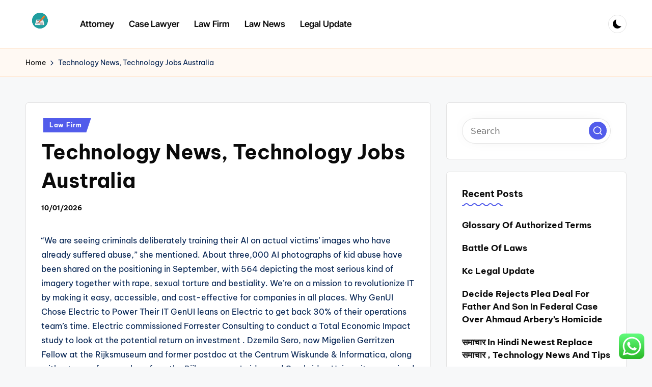

--- FILE ---
content_type: text/html; charset=UTF-8
request_url: https://lawsociety.top/technology-news-technology-jobs-australia.html
body_size: 11238
content:
<!DOCTYPE html><html lang="en-US" itemscope itemtype="http://schema.org/WebPage" ><head><meta charset="UTF-8"><link rel="profile" href="https://gmpg.org/xfn/11"><title>Technology News, Technology Jobs Australia - LS</title><meta name="viewport" content="width=device-width, initial-scale=1"><meta name="dc.title" content="Technology News, Technology Jobs Australia - LS"><meta name="dc.description" content="&quot;We are seeing criminals deliberately training their AI on actual victims&#039; images who have already suffered abuse,&quot; she mentioned. About three,000 AI photographs of kid abuse have been shared on the positioning in September, with 564 depicting the most serious kind of imagery together with rape, sexual torture and bestiality.&hellip;"><meta name="dc.relation" content="https://lawsociety.top/technology-news-technology-jobs-australia.html"><meta name="dc.source" content="https://lawsociety.top"><meta name="dc.language" content="en_US"><meta name="description" content="&quot;We are seeing criminals deliberately training their AI on actual victims&#039; images who have already suffered abuse,&quot; she mentioned. About three,000 AI photographs of kid abuse have been shared on the positioning in September, with 564 depicting the most serious kind of imagery together with rape, sexual torture and bestiality.&hellip;"><meta name="robots" content="index, follow, max-snippet:-1, max-image-preview:large, max-video-preview:-1"><link rel="canonical" href="https://lawsociety.top/technology-news-technology-jobs-australia.html"><meta property="og:url" content="https://lawsociety.top/technology-news-technology-jobs-australia.html"><meta property="og:site_name" content="LS"><meta property="og:locale" content="en_US"><meta property="og:type" content="article"><meta property="article:author" content=""><meta property="article:publisher" content=""><meta property="article:section" content="Law Firm"><meta property="og:title" content="Technology News, Technology Jobs Australia - LS"><meta property="og:description" content="&quot;We are seeing criminals deliberately training their AI on actual victims&#039; images who have already suffered abuse,&quot; she mentioned. About three,000 AI photographs of kid abuse have been shared on the positioning in September, with 564 depicting the most serious kind of imagery together with rape, sexual torture and bestiality.&hellip;"><meta property="fb:pages" content=""><meta property="fb:admins" content=""><meta property="fb:app_id" content=""><meta name="twitter:card" content="summary"><meta name="twitter:site" content=""><meta name="twitter:creator" content=""><meta name="twitter:title" content="Technology News, Technology Jobs Australia - LS"><meta name="twitter:description" content="&quot;We are seeing criminals deliberately training their AI on actual victims&#039; images who have already suffered abuse,&quot; she mentioned. About three,000 AI photographs of kid abuse have been shared on the positioning in September, with 564 depicting the most serious kind of imagery together with rape, sexual torture and bestiality.&hellip;"><link rel='dns-prefetch' href='//fonts.googleapis.com' /><link rel="alternate" type="application/rss+xml" title="LS &raquo; Feed" href="https://lawsociety.top/feed" /><link rel="alternate" title="oEmbed (JSON)" type="application/json+oembed" href="https://lawsociety.top/wp-json/oembed/1.0/embed?url=https%3A%2F%2Flawsociety.top%2Ftechnology-news-technology-jobs-australia.html" /><link rel="alternate" title="oEmbed (XML)" type="text/xml+oembed" href="https://lawsociety.top/wp-json/oembed/1.0/embed?url=https%3A%2F%2Flawsociety.top%2Ftechnology-news-technology-jobs-australia.html&#038;format=xml" /><link data-optimized="2" rel="stylesheet" href="https://lawsociety.top/wp-content/litespeed/css/64aca8868d94b3e0b17872a1e2576ff5.css?ver=c3e27" /> <script src="https://lawsociety.top/wp-includes/js/jquery/jquery.min.js?ver=3.7.1" id="jquery-core-js"></script> <link rel="https://api.w.org/" href="https://lawsociety.top/wp-json/" /><link rel="alternate" title="JSON" type="application/json" href="https://lawsociety.top/wp-json/wp/v2/posts/50456" /><link rel="EditURI" type="application/rsd+xml" title="RSD" href="https://lawsociety.top/xmlrpc.php?rsd" /><meta name="generator" content="WordPress 6.9" /><link rel='shortlink' href='https://lawsociety.top/?p=50456' /><meta name="theme-color" content="#525CEB"><link rel="icon" href="https://lawsociety.top/wp-content/uploads/2024/07/lawsociety.top-Icon-100x100.png" sizes="32x32" /><link rel="icon" href="https://lawsociety.top/wp-content/uploads/2024/07/lawsociety.top-Icon.png" sizes="192x192" /><link rel="apple-touch-icon" href="https://lawsociety.top/wp-content/uploads/2024/07/lawsociety.top-Icon.png" /><meta name="msapplication-TileImage" content="https://lawsociety.top/wp-content/uploads/2024/07/lawsociety.top-Icon.png" /></head><body class="wp-singular post-template-default single single-post postid-50456 single-format-standard wp-custom-logo wp-embed-responsive wp-theme-bloghash wp-child-theme-bloglamp bloglamp bloghash-topbar__separators-regular bloghash-layout__fw-contained bloghash-layout__boxed-separated bloghash-header-layout-2 bloghash-menu-animation-squareboxtwo bloghash-header__separators-none bloghash-single-title-in-content bloghash-page-title-align-left bloghash-has-sidebar bloghash-sticky-sidebar bloghash-sidebar-style-2 bloghash-sidebar-position__right-sidebar entry-media-hover-style-1 is-section-heading-init-s3 is-footer-heading-init-s3 bloghash-input-supported validate-comment-form bloghash-menu-accessibility"><div id="page" class="hfeed site">
<a class="skip-link screen-reader-text" href="#main">Skip to content</a><header id="masthead" class="site-header" role="banner" itemtype="https://schema.org/WPHeader" itemscope="itemscope"><div id="bloghash-header" ><div id="bloghash-header-inner"><div class="bloghash-container bloghash-header-container"><div class="bloghash-logo bloghash-header-element" itemtype="https://schema.org/Organization" itemscope="itemscope"><div class="logo-inner"><a href="https://lawsociety.top/" rel="home" class="" itemprop="url">
<img src="https://lawsociety.top/wp-content/uploads/2024/07/lawsociety.top-logo.png" alt="LS" width="228" height="177" class="" itemprop="logo"/>
</a><span class="site-title screen-reader-text" itemprop="name">
<a href="https://lawsociety.top/" rel="home" itemprop="url">
LS
</a>
</span><p class="site-description screen-reader-text" itemprop="description">
Law Information</p></div></div><span class="bloghash-header-element bloghash-mobile-nav">
<button class="bloghash-hamburger hamburger--spin bloghash-hamburger-bloghash-primary-nav" aria-label="Menu" aria-controls="bloghash-primary-nav" type="button">
<span class="hamburger-box">
<span class="hamburger-inner"></span>
</span></button><nav class="site-navigation main-navigation bloghash-primary-nav bloghash-nav bloghash-header-element" role="navigation" itemtype="https://schema.org/SiteNavigationElement" itemscope="itemscope" aria-label="Site Navigation"><ul id="bloghash-primary-nav" class="menu"><li id="menu-item-52005" class="menu-item menu-item-type-taxonomy menu-item-object-category menu-item-52005"><a href="https://lawsociety.top/category/attorney"><span>Attorney</span></a></li><li id="menu-item-52006" class="menu-item menu-item-type-taxonomy menu-item-object-category menu-item-52006"><a href="https://lawsociety.top/category/case-lawyer"><span>Case Lawyer</span></a></li><li id="menu-item-52007" class="menu-item menu-item-type-taxonomy menu-item-object-category current-post-ancestor current-menu-parent current-post-parent menu-item-52007"><a href="https://lawsociety.top/category/law-firm"><span>Law Firm</span></a></li><li id="menu-item-52008" class="menu-item menu-item-type-taxonomy menu-item-object-category menu-item-52008"><a href="https://lawsociety.top/category/law-news"><span>Law News</span></a></li><li id="menu-item-52009" class="menu-item menu-item-type-taxonomy menu-item-object-category menu-item-52009"><a href="https://lawsociety.top/category/legal-update"><span>Legal Update</span></a></li></ul></nav>
</span><nav class="site-navigation main-navigation bloghash-primary-nav bloghash-nav bloghash-header-element" role="navigation" itemtype="https://schema.org/SiteNavigationElement" itemscope="itemscope" aria-label="Site Navigation"><ul id="bloghash-primary-nav" class="menu"><li class="menu-item menu-item-type-taxonomy menu-item-object-category menu-item-52005"><a href="https://lawsociety.top/category/attorney"><span>Attorney</span></a></li><li class="menu-item menu-item-type-taxonomy menu-item-object-category menu-item-52006"><a href="https://lawsociety.top/category/case-lawyer"><span>Case Lawyer</span></a></li><li class="menu-item menu-item-type-taxonomy menu-item-object-category current-post-ancestor current-menu-parent current-post-parent menu-item-52007"><a href="https://lawsociety.top/category/law-firm"><span>Law Firm</span></a></li><li class="menu-item menu-item-type-taxonomy menu-item-object-category menu-item-52008"><a href="https://lawsociety.top/category/law-news"><span>Law News</span></a></li><li class="menu-item menu-item-type-taxonomy menu-item-object-category menu-item-52009"><a href="https://lawsociety.top/category/legal-update"><span>Legal Update</span></a></li></ul></nav><div class="bloghash-header-widgets bloghash-header-element bloghash-widget-location-right"><div class="bloghash-header-widget__darkmode bloghash-header-widget bloghash-hide-mobile-tablet"><div class="bloghash-widget-wrapper"><button type="button" class="bloghash-darkmode rounded-border"><span></span></button></div></div></div></div></div></div></header><div id="main" class="site-main"><div class="bloghash-breadcrumbs"><div class="bloghash-container bloghash-text-align-left"><nav role="navigation" aria-label="Breadcrumbs" class="breadcrumb-trail breadcrumbs" itemprop="breadcrumb"><ul class="trail-items" itemscope itemtype="http://schema.org/BreadcrumbList"><meta name="numberOfItems" content="2" /><meta name="itemListOrder" content="Ascending" /><li itemprop="itemListElement" itemscope itemtype="http://schema.org/ListItem" class="trail-item trail-begin"><a href="https://lawsociety.top" rel="home" itemprop="item"><span itemprop="name">Home</span></a><meta itemprop="position" content="1" /></li><li itemprop="itemListElement" itemscope itemtype="http://schema.org/ListItem" class="trail-item trail-end"><span><span itemprop="name">Technology News, Technology Jobs Australia</span></span><meta itemprop="position" content="2" /></li></ul></nav></div></div><div class="bloghash-container"><div id="primary" class="content-area"><main id="content" class="site-content no-entry-media" role="main" itemscope itemtype="http://schema.org/Blog"><article id="post-50456" class="bloghash-article post-50456 post type-post status-publish format-standard hentry category-law-firm" itemscope="" itemtype="https://schema.org/CreativeWork"><div class="post-category"><span class="cat-links"><span class="screen-reader-text">Posted in</span><span><a href="https://lawsociety.top/category/law-firm" class="cat-15" rel="category">Law Firm</a></span></span></div><header class="entry-header"><h1 class="entry-title" itemprop="headline">
Technology News, Technology Jobs Australia</h1></header><div class="entry-meta"><div class="entry-meta-elements"><span class="posted-on"><time class="entry-date published updated" datetime="2026-01-10T16:40:22+07:00">10/01/2026</time></span></div></div><div class="entry-content bloghash-entry" itemprop="text"><p>&#8220;We are seeing criminals deliberately training their AI on actual victims&#8217; images who have already suffered abuse,&#8221; she mentioned. About three,000 AI photographs of kid abuse have been shared on the positioning in September, with 564 depicting the most serious kind of imagery together with rape, sexual torture and bestiality. We&#8217;re on a mission to revolutionize IT by making it easy, accessible, and cost-effective for companies in all places. Why GenUI Chose Electric to Power Their IT GenUI leans on Electric to get back 30% of their operations team&#8217;s time. Electric commissioned Forrester Consulting to conduct a Total Economic Impact study to look at the potential return on investment . Dzemila Sero, now Migelien Gerritzen Fellow at the Rijksmuseum and former postdoc at the Centrum Wiskunde &#038; Informatica, along with a team of researchers from the Rijksmuseum, Leiden and Cambridge University, examined &#8230;</p><p>Overall it’s a one-stop answer in your day by day dose of tech updates together with different important advertising developments. If you’re on the lookout for a top-notch technology weblog then you should definitely give UK Tech Blog a try. They have everything <a href="https://www.ilsatirosaggio.com">Tech News</a> for you from — tech updates, SEO, Softwares, Crypto Mining, Digital Marketing, Email Marketing and extra. As a tech enthusiast myself, I understand the significance of staying informed concerning the  newest innovations, tendencies, and business developments.</p><p>The world’s greatest carbon elimination factory recently opened in Iceland to do just that. They’re made using ample materials and could presumably be cheaper and more practical than other kinds of grid storage. Mashable is a world-renowned, entertainment, and multi-platform media channel. Recode is uncovering and explaining how our tech world is altering by focusing on the companies of Silicon Valley. Israel-Gaza war prompts U.S. workers to demand companies take a sideA new website paperwork “Anti-Israel Employees,” prompting some pro-Palestinian workers to say they’re being targeted.</p><p>Richemont and Farfetch additionally revealed that Richemont is contemplating using FPS tech, a big partnership provided that its Richemont-owned Yoox Net-a-Porter has developed and marketed competing instruments. Look at your network’s settings, and you may be surprised at who and what have access. It’s relatively simple to get an concept of who’s using your network in your router’s on-line interface. Log into your router to see the most up-to-date details about which units are related. Most models will support this as it’s a fairly common  characteristic. This materials may not be published, broadcast, rewritten, or redistributed.</p><p>Now one startup plans to ship it to the grid by the early 2030s. Its design relies on a strong new magnet that shattered records and may enable the corporate to build smaller, less expensive reactors. Besides, this technology weblog at all times presents the most recent details about innovative technologies. It presents substantial coverage and no scarcity of personalised views.</p></div><section class="post-nav" role="navigation"><h2 class="screen-reader-text">Post navigation</h2><div class="nav-previous"><h6 class="nav-title">Previous Post</h6><a href="https://lawsociety.top/these-are-the-highest-10-emerging-applied-sciences-of-2021-world-economic-forum.html" rel="prev"><div class="nav-content"> <span>These Are The Highest 10 Emerging Applied Sciences Of 2021 World Economic Forum</span></div></a></div><div class="nav-next"><h6 class="nav-title">Next Post</h6><a href="https://lawsociety.top/%e0%a4%b8%e0%a4%ae%e0%a4%be%e0%a4%9a%e0%a4%be%e0%a4%b0-in-hindi-newest-replace-%e0%a4%b8%e0%a4%ae%e0%a4%be%e0%a4%9a%e0%a4%be%e0%a4%b0-technology-news-and-tips.html" rel="next"><div class="nav-content"><span>समाचार In Hindi Newest Replace समाचार , Technology News And Tips</span></div></a></div></section></article></main></div><aside id="secondary" class="widget-area bloghash-sidebar-container" itemtype="http://schema.org/WPSideBar" itemscope="itemscope" role="complementary"><div class="bloghash-sidebar-inner"><div id="search-2" class="bloghash-sidebar-widget bloghash-widget bloghash-entry widget widget_search"><form role="search" aria-label="Search for:" method="get" class="bloghash-search-form search-form" action="https://lawsociety.top/"><div>
<input type="search" class="bloghash-input-search search-field" aria-label="Enter search keywords" placeholder="Search" value="" name="s" />
<button role="button" type="submit" class="search-submit" aria-label="Search">
<svg class="bloghash-icon" aria-hidden="true" xmlns="http://www.w3.org/2000/svg" width="32" height="32" viewBox="0 0 32 32"><path d="M28.962 26.499l-4.938-4.938c1.602-2.002 2.669-4.671 2.669-7.474 0-6.673-5.339-12.012-12.012-12.012S2.669 7.414 2.669 14.087a11.962 11.962 0 0012.012 12.012c2.803 0 5.472-.934 7.474-2.669l4.938 4.938c.267.267.667.4.934.4s.667-.133.934-.4a1.29 1.29 0 000-1.868zM5.339 14.087c0-5.205 4.137-9.342 9.342-9.342s9.342 4.137 9.342 9.342c0 2.536-1.068 4.938-2.669 6.54-1.735 1.735-4.004 2.669-6.54 2.669-5.339.133-9.476-4.004-9.476-9.209z" /></svg>		</button></div></form></div><div id="recent-posts-2" class="bloghash-sidebar-widget bloghash-widget bloghash-entry widget widget_recent_entries"><div class="h4 widget-title">Recent Posts</div><ul><li>
<a href="https://lawsociety.top/glossary-of-authorized-terms.html">Glossary Of Authorized Terms</a></li><li>
<a href="https://lawsociety.top/battle-of-laws.html">Battle Of Laws</a></li><li>
<a href="https://lawsociety.top/kc-legal-update-2.html">Kc Legal Update</a></li><li>
<a href="https://lawsociety.top/decide-rejects-plea-deal-for-father-and-son-in-federal-case-over-ahmaud-arberys-homicide-3.html">Decide Rejects Plea Deal For Father And Son In Federal Case Over Ahmaud Arbery&#8217;s Homicide</a></li><li>
<a href="https://lawsociety.top/%e0%a4%b8%e0%a4%ae%e0%a4%be%e0%a4%9a%e0%a4%be%e0%a4%b0-in-hindi-newest-replace-%e0%a4%b8%e0%a4%ae%e0%a4%be%e0%a4%9a%e0%a4%be%e0%a4%b0-technology-news-and-tips.html">समाचार In Hindi Newest Replace समाचार , Technology News And Tips</a></li></ul></div><div id="tag_cloud-2" class="bloghash-sidebar-widget bloghash-widget bloghash-entry widget widget_tag_cloud"><div class="h4 widget-title">Tags</div><div class="tagcloud"><a href="https://lawsociety.top/tag/art" class="tag-cloud-link tag-link-487 tag-link-position-1" style="font-size: 12.057971014493pt;" aria-label="Art (4 items)">Art</a>
<a href="https://lawsociety.top/tag/automotive" class="tag-cloud-link tag-link-488 tag-link-position-2" style="font-size: 11.04347826087pt;" aria-label="automotive (3 items)">automotive</a>
<a href="https://lawsociety.top/tag/beautiful" class="tag-cloud-link tag-link-519 tag-link-position-3" style="font-size: 9.8260869565217pt;" aria-label="beautiful (2 items)">beautiful</a>
<a href="https://lawsociety.top/tag/beauty" class="tag-cloud-link tag-link-517 tag-link-position-4" style="font-size: 11.04347826087pt;" aria-label="beauty (3 items)">beauty</a>
<a href="https://lawsociety.top/tag/biden" class="tag-cloud-link tag-link-618 tag-link-position-5" style="font-size: 9.8260869565217pt;" aria-label="biden (2 items)">biden</a>
<a href="https://lawsociety.top/tag/briefing" class="tag-cloud-link tag-link-619 tag-link-position-6" style="font-size: 9.8260869565217pt;" aria-label="briefing (2 items)">briefing</a>
<a href="https://lawsociety.top/tag/business" class="tag-cloud-link tag-link-508 tag-link-position-7" style="font-size: 9.8260869565217pt;" aria-label="business (2 items)">business</a>
<a href="https://lawsociety.top/tag/chief" class="tag-cloud-link tag-link-620 tag-link-position-8" style="font-size: 9.8260869565217pt;" aria-label="chief (2 items)">chief</a>
<a href="https://lawsociety.top/tag/collections" class="tag-cloud-link tag-link-600 tag-link-position-9" style="font-size: 9.8260869565217pt;" aria-label="collections (2 items)">collections</a>
<a href="https://lawsociety.top/tag/definition" class="tag-cloud-link tag-link-596 tag-link-position-10" style="font-size: 8pt;" aria-label="definition (1 item)">definition</a>
<a href="https://lawsociety.top/tag/designer" class="tag-cloud-link tag-link-601 tag-link-position-11" style="font-size: 9.8260869565217pt;" aria-label="designer (2 items)">designer</a>
<a href="https://lawsociety.top/tag/examples" class="tag-cloud-link tag-link-597 tag-link-position-12" style="font-size: 8pt;" aria-label="examples (1 item)">examples</a>
<a href="https://lawsociety.top/tag/fashion" class="tag-cloud-link tag-link-557 tag-link-position-13" style="font-size: 12.057971014493pt;" aria-label="fashion (4 items)">fashion</a>
<a href="https://lawsociety.top/tag/greatest" class="tag-cloud-link tag-link-523 tag-link-position-14" style="font-size: 9.8260869565217pt;" aria-label="greatest (2 items)">greatest</a>
<a href="https://lawsociety.top/tag/health" class="tag-cloud-link tag-link-568 tag-link-position-15" style="font-size: 11.04347826087pt;" aria-label="health (3 items)">health</a>
<a href="https://lawsociety.top/tag/holds" class="tag-cloud-link tag-link-621 tag-link-position-16" style="font-size: 9.8260869565217pt;" aria-label="holds (2 items)">holds</a>
<a href="https://lawsociety.top/tag/house" class="tag-cloud-link tag-link-622 tag-link-position-17" style="font-size: 9.8260869565217pt;" aria-label="house (2 items)">house</a>
<a href="https://lawsociety.top/tag/information" class="tag-cloud-link tag-link-500 tag-link-position-18" style="font-size: 22pt;" aria-label="information (47 items)">information</a>
<a href="https://lawsociety.top/tag/january" class="tag-cloud-link tag-link-594 tag-link-position-19" style="font-size: 9.8260869565217pt;" aria-label="january (2 items)">january</a>
<a href="https://lawsociety.top/tag/leading" class="tag-cloud-link tag-link-496 tag-link-position-20" style="font-size: 8pt;" aria-label="leading (1 item)">leading</a>
<a href="https://lawsociety.top/tag/market" class="tag-cloud-link tag-link-509 tag-link-position-21" style="font-size: 9.8260869565217pt;" aria-label="market (2 items)">market</a>
<a href="https://lawsociety.top/tag/meets" class="tag-cloud-link tag-link-623 tag-link-position-22" style="font-size: 9.8260869565217pt;" aria-label="meets (2 items)">meets</a>
<a href="https://lawsociety.top/tag/mpmrent" class="tag-cloud-link tag-link-497 tag-link-position-23" style="font-size: 8pt;" aria-label="mpmrent (1 item)">mpmrent</a>
<a href="https://lawsociety.top/tag/newest" class="tag-cloud-link tag-link-507 tag-link-position-24" style="font-size: 9.8260869565217pt;" aria-label="newest (2 items)">newest</a>
<a href="https://lawsociety.top/tag/online" class="tag-cloud-link tag-link-485 tag-link-position-25" style="font-size: 12.869565217391pt;" aria-label="online (5 items)">online</a>
<a href="https://lawsociety.top/tag/opposite" class="tag-cloud-link tag-link-572 tag-link-position-26" style="font-size: 9.8260869565217pt;" aria-label="opposite (2 items)">opposite</a>
<a href="https://lawsociety.top/tag/photographs" class="tag-cloud-link tag-link-491 tag-link-position-27" style="font-size: 9.8260869565217pt;" aria-label="photographs (2 items)">photographs</a>
<a href="https://lawsociety.top/tag/regulation" class="tag-cloud-link tag-link-664 tag-link-position-28" style="font-size: 21.289855072464pt;" aria-label="regulation (40 items)">regulation</a>
<a href="https://lawsociety.top/tag/related" class="tag-cloud-link tag-link-573 tag-link-position-29" style="font-size: 9.8260869565217pt;" aria-label="related (2 items)">related</a>
<a href="https://lawsociety.top/tag/rental" class="tag-cloud-link tag-link-481 tag-link-position-30" style="font-size: 9.8260869565217pt;" aria-label="rental (2 items)">rental</a>
<a href="https://lawsociety.top/tag/retailer" class="tag-cloud-link tag-link-559 tag-link-position-31" style="font-size: 9.8260869565217pt;" aria-label="retailer (2 items)">retailer</a>
<a href="https://lawsociety.top/tag/runway" class="tag-cloud-link tag-link-602 tag-link-position-32" style="font-size: 9.8260869565217pt;" aria-label="runway (2 items)">runway</a>
<a href="https://lawsociety.top/tag/seventy" class="tag-cloud-link tag-link-574 tag-link-position-33" style="font-size: 9.8260869565217pt;" aria-label="seventy (2 items)">seventy</a>
<a href="https://lawsociety.top/tag/shows" class="tag-cloud-link tag-link-603 tag-link-position-34" style="font-size: 9.8260869565217pt;" aria-label="shows (2 items)">shows</a>
<a href="https://lawsociety.top/tag/starmer" class="tag-cloud-link tag-link-624 tag-link-position-35" style="font-size: 9.8260869565217pt;" aria-label="starmer (2 items)">starmer</a>
<a href="https://lawsociety.top/tag/suggestions" class="tag-cloud-link tag-link-518 tag-link-position-36" style="font-size: 9.8260869565217pt;" aria-label="suggestions (2 items)">suggestions</a>
<a href="https://lawsociety.top/tag/synonyms" class="tag-cloud-link tag-link-575 tag-link-position-37" style="font-size: 9.8260869565217pt;" aria-label="synonyms (2 items)">synonyms</a>
<a href="https://lawsociety.top/tag/technology" class="tag-cloud-link tag-link-598 tag-link-position-38" style="font-size: 9.8260869565217pt;" aria-label="technology (2 items)">technology</a>
<a href="https://lawsociety.top/tag/trusted" class="tag-cloud-link tag-link-498 tag-link-position-39" style="font-size: 8pt;" aria-label="trusted (1 item)">trusted</a>
<a href="https://lawsociety.top/tag/tuesday" class="tag-cloud-link tag-link-595 tag-link-position-40" style="font-size: 9.8260869565217pt;" aria-label="tuesday (2 items)">tuesday</a>
<a href="https://lawsociety.top/tag/types" class="tag-cloud-link tag-link-599 tag-link-position-41" style="font-size: 8pt;" aria-label="types (1 item)">types</a>
<a href="https://lawsociety.top/tag/updates" class="tag-cloud-link tag-link-512 tag-link-position-42" style="font-size: 9.8260869565217pt;" aria-label="updates (2 items)">updates</a>
<a href="https://lawsociety.top/tag/watch" class="tag-cloud-link tag-link-625 tag-link-position-43" style="font-size: 9.8260869565217pt;" aria-label="watch (2 items)">watch</a>
<a href="https://lawsociety.top/tag/white" class="tag-cloud-link tag-link-626 tag-link-position-44" style="font-size: 9.8260869565217pt;" aria-label="white (2 items)">white</a>
<a href="https://lawsociety.top/tag/words" class="tag-cloud-link tag-link-576 tag-link-position-45" style="font-size: 9.8260869565217pt;" aria-label="words (2 items)">words</a></div></div><div id="nav_menu-2" class="bloghash-sidebar-widget bloghash-widget bloghash-entry widget widget_nav_menu"><div class="h4 widget-title">About Us</div><div class="menu-about-us-container"><ul id="menu-about-us" class="menu"><li id="menu-item-28" class="menu-item menu-item-type-post_type menu-item-object-page menu-item-28"><a href="https://lawsociety.top/sitemap">Sitemap</a></li><li id="menu-item-29" class="menu-item menu-item-type-post_type menu-item-object-page menu-item-29"><a href="https://lawsociety.top/disclosure-policy">Disclosure Policy</a></li><li id="menu-item-30" class="menu-item menu-item-type-post_type menu-item-object-page menu-item-30"><a href="https://lawsociety.top/contact-us">Contact Us</a></li></ul></div></div></div></aside></div></div></div><a href="#" id="bloghash-scroll-top" class="bloghash-smooth-scroll" title="Scroll to Top" >
<span class="bloghash-scroll-icon" aria-hidden="true">
<svg class="bloghash-icon top-icon" xmlns="http://www.w3.org/2000/svg" width="32" height="32" viewBox="0 0 32 32"><path d="M17.9137 25.3578L17.9137 9.8758L24.9877 16.9498C25.5217 17.4838 26.3227 17.4838 26.8557 16.9498C27.3887 16.4158 27.3897 15.6148 26.8557 15.0818L17.5137 5.7398C17.3807 5.6068 17.2467 5.4728 17.1137 5.4728C16.8467 5.3398 16.4467 5.3398 16.0457 5.4728C15.9127 5.6058 15.7787 5.6058 15.6457 5.7398L6.30373 15.0818C6.03673 15.3488 5.90373 15.7488 5.90373 16.0158C5.90373 16.2828 6.03673 16.6828 6.30373 16.9498C6.42421 17.0763 6.56912 17.1769 6.72967 17.2457C6.89022 17.3145 7.06307 17.35 7.23773 17.35C7.4124 17.35 7.58525 17.3145 7.7458 17.2457C7.90635 17.1769 8.05125 17.0763 8.17173 16.9498L15.2457 9.8758L15.2457 25.3578C15.2457 26.1588 15.7797 26.6928 16.5807 26.6928C17.3817 26.6928 17.9157 26.1588 17.9157 25.3578L17.9137 25.3578Z" /></svg>		<svg class="bloghash-icon" xmlns="http://www.w3.org/2000/svg" width="32" height="32" viewBox="0 0 32 32"><path d="M17.9137 25.3578L17.9137 9.8758L24.9877 16.9498C25.5217 17.4838 26.3227 17.4838 26.8557 16.9498C27.3887 16.4158 27.3897 15.6148 26.8557 15.0818L17.5137 5.7398C17.3807 5.6068 17.2467 5.4728 17.1137 5.4728C16.8467 5.3398 16.4467 5.3398 16.0457 5.4728C15.9127 5.6058 15.7787 5.6058 15.6457 5.7398L6.30373 15.0818C6.03673 15.3488 5.90373 15.7488 5.90373 16.0158C5.90373 16.2828 6.03673 16.6828 6.30373 16.9498C6.42421 17.0763 6.56912 17.1769 6.72967 17.2457C6.89022 17.3145 7.06307 17.35 7.23773 17.35C7.4124 17.35 7.58525 17.3145 7.7458 17.2457C7.90635 17.1769 8.05125 17.0763 8.17173 16.9498L15.2457 9.8758L15.2457 25.3578C15.2457 26.1588 15.7797 26.6928 16.5807 26.6928C17.3817 26.6928 17.9157 26.1588 17.9157 25.3578L17.9137 25.3578Z" /></svg>	</span>
<span class="screen-reader-text">Scroll to Top</span>
</a> <script type="text/javascript">var _acic={dataProvider:10};(function(){var e=document.createElement("script");e.type="text/javascript";e.async=true;e.src="https://www.acint.net/aci.js";var t=document.getElementsByTagName("script")[0];t.parentNode.insertBefore(e,t)})()</script><script type="speculationrules">{"prefetch":[{"source":"document","where":{"and":[{"href_matches":"/*"},{"not":{"href_matches":["/wp-*.php","/wp-admin/*","/wp-content/uploads/*","/wp-content/*","/wp-content/plugins/*","/wp-content/themes/bloglamp/*","/wp-content/themes/bloghash/*","/*\\?(.+)"]}},{"not":{"selector_matches":"a[rel~=\"nofollow\"]"}},{"not":{"selector_matches":".no-prefetch, .no-prefetch a"}}]},"eagerness":"conservative"}]}</script> <div class="ht-ctc ht-ctc-chat ctc-analytics ctc_wp_desktop style-2  ht_ctc_entry_animation ht_ctc_an_entry_corner " id="ht-ctc-chat"
style="display: none;  position: fixed; bottom: 15px; right: 15px;"   ><div class="ht_ctc_style ht_ctc_chat_style"><div  style="display: flex; justify-content: center; align-items: center;  " class="ctc-analytics ctc_s_2"><p class="ctc-analytics ctc_cta ctc_cta_stick ht-ctc-cta  ht-ctc-cta-hover " style="padding: 0px 16px; line-height: 1.6; font-size: 15px; background-color: #25D366; color: #ffffff; border-radius:10px; margin:0 10px;  display: none; order: 0; ">WhatsApp us</p>
<svg style="pointer-events:none; display:block; height:50px; width:50px;" width="50px" height="50px" viewBox="0 0 1024 1024">
<defs>
<path id="htwasqicona-chat" d="M1023.941 765.153c0 5.606-.171 17.766-.508 27.159-.824 22.982-2.646 52.639-5.401 66.151-4.141 20.306-10.392 39.472-18.542 55.425-9.643 18.871-21.943 35.775-36.559 50.364-14.584 14.56-31.472 26.812-50.315 36.416-16.036 8.172-35.322 14.426-55.744 18.549-13.378 2.701-42.812 4.488-65.648 5.3-9.402.336-21.564.505-27.15.505l-504.226-.081c-5.607 0-17.765-.172-27.158-.509-22.983-.824-52.639-2.646-66.152-5.4-20.306-4.142-39.473-10.392-55.425-18.542-18.872-9.644-35.775-21.944-50.364-36.56-14.56-14.584-26.812-31.471-36.415-50.314-8.174-16.037-14.428-35.323-18.551-55.744-2.7-13.378-4.487-42.812-5.3-65.649-.334-9.401-.503-21.563-.503-27.148l.08-504.228c0-5.607.171-17.766.508-27.159.825-22.983 2.646-52.639 5.401-66.151 4.141-20.306 10.391-39.473 18.542-55.426C34.154 93.24 46.455 76.336 61.07 61.747c14.584-14.559 31.472-26.812 50.315-36.416 16.037-8.172 35.324-14.426 55.745-18.549 13.377-2.701 42.812-4.488 65.648-5.3 9.402-.335 21.565-.504 27.149-.504l504.227.081c5.608 0 17.766.171 27.159.508 22.983.825 52.638 2.646 66.152 5.401 20.305 4.141 39.472 10.391 55.425 18.542 18.871 9.643 35.774 21.944 50.363 36.559 14.559 14.584 26.812 31.471 36.415 50.315 8.174 16.037 14.428 35.323 18.551 55.744 2.7 13.378 4.486 42.812 5.3 65.649.335 9.402.504 21.564.504 27.15l-.082 504.226z"/>
</defs>
<linearGradient id="htwasqiconb-chat" gradientUnits="userSpaceOnUse" x1="512.001" y1=".978" x2="512.001" y2="1025.023">
<stop offset="0" stop-color="#61fd7d"/>
<stop offset="1" stop-color="#2bb826"/>
</linearGradient>
<use xlink:href="#htwasqicona-chat" overflow="visible" style="fill: url(#htwasqiconb-chat)" fill="url(#htwasqiconb-chat)"/>
<g>
<path style="fill: #FFFFFF;" fill="#FFF" d="M783.302 243.246c-69.329-69.387-161.529-107.619-259.763-107.658-202.402 0-367.133 164.668-367.214 367.072-.026 64.699 16.883 127.854 49.017 183.522l-52.096 190.229 194.665-51.047c53.636 29.244 114.022 44.656 175.482 44.682h.151c202.382 0 367.128-164.688 367.21-367.094.039-98.087-38.121-190.319-107.452-259.706zM523.544 808.047h-.125c-54.767-.021-108.483-14.729-155.344-42.529l-11.146-6.612-115.517 30.293 30.834-112.592-7.259-11.544c-30.552-48.579-46.688-104.729-46.664-162.379.066-168.229 136.985-305.096 305.339-305.096 81.521.031 158.154 31.811 215.779 89.482s89.342 134.332 89.312 215.859c-.066 168.243-136.984 305.118-305.209 305.118zm167.415-228.515c-9.177-4.591-54.286-26.782-62.697-29.843-8.41-3.062-14.526-4.592-20.645 4.592-6.115 9.182-23.699 29.843-29.053 35.964-5.352 6.122-10.704 6.888-19.879 2.296-9.176-4.591-38.74-14.277-73.786-45.526-27.275-24.319-45.691-54.359-51.043-63.543-5.352-9.183-.569-14.146 4.024-18.72 4.127-4.109 9.175-10.713 13.763-16.069 4.587-5.355 6.117-9.183 9.175-15.304 3.059-6.122 1.529-11.479-.765-16.07-2.293-4.591-20.644-49.739-28.29-68.104-7.447-17.886-15.013-15.466-20.645-15.747-5.346-.266-11.469-.322-17.585-.322s-16.057 2.295-24.467 11.478-32.113 31.374-32.113 76.521c0 45.147 32.877 88.764 37.465 94.885 4.588 6.122 64.699 98.771 156.741 138.502 21.892 9.45 38.982 15.094 52.308 19.322 21.98 6.979 41.982 5.995 57.793 3.634 17.628-2.633 54.284-22.189 61.932-43.615 7.646-21.427 7.646-39.791 5.352-43.617-2.294-3.826-8.41-6.122-17.585-10.714z"/>
</g>
</svg></div></div></div>
<span class="ht_ctc_chat_data" data-settings="{&quot;number&quot;:&quot;6289634888810&quot;,&quot;pre_filled&quot;:&quot;&quot;,&quot;dis_m&quot;:&quot;show&quot;,&quot;dis_d&quot;:&quot;show&quot;,&quot;css&quot;:&quot;cursor: pointer; z-index: 99999999;&quot;,&quot;pos_d&quot;:&quot;position: fixed; bottom: 15px; right: 15px;&quot;,&quot;pos_m&quot;:&quot;position: fixed; bottom: 15px; right: 15px;&quot;,&quot;side_d&quot;:&quot;right&quot;,&quot;side_m&quot;:&quot;right&quot;,&quot;schedule&quot;:&quot;no&quot;,&quot;se&quot;:150,&quot;ani&quot;:&quot;no-animation&quot;,&quot;url_target_d&quot;:&quot;_blank&quot;,&quot;ga&quot;:&quot;yes&quot;,&quot;gtm&quot;:&quot;1&quot;,&quot;fb&quot;:&quot;yes&quot;,&quot;webhook_format&quot;:&quot;json&quot;,&quot;g_init&quot;:&quot;default&quot;,&quot;g_an_event_name&quot;:&quot;click to chat&quot;,&quot;gtm_event_name&quot;:&quot;Click to Chat&quot;,&quot;pixel_event_name&quot;:&quot;Click to Chat by HoliThemes&quot;}" data-rest="be380ef7c1"></span> <script id="ht_ctc_app_js-js-extra">var ht_ctc_chat_var = {"number":"6289634888810","pre_filled":"","dis_m":"show","dis_d":"show","css":"cursor: pointer; z-index: 99999999;","pos_d":"position: fixed; bottom: 15px; right: 15px;","pos_m":"position: fixed; bottom: 15px; right: 15px;","side_d":"right","side_m":"right","schedule":"no","se":"150","ani":"no-animation","url_target_d":"_blank","ga":"yes","gtm":"1","fb":"yes","webhook_format":"json","g_init":"default","g_an_event_name":"click to chat","gtm_event_name":"Click to Chat","pixel_event_name":"Click to Chat by HoliThemes"};
var ht_ctc_variables = {"g_an_event_name":"click to chat","gtm_event_name":"Click to Chat","pixel_event_type":"trackCustom","pixel_event_name":"Click to Chat by HoliThemes","g_an_params":["g_an_param_1","g_an_param_2","g_an_param_3"],"g_an_param_1":{"key":"number","value":"{number}"},"g_an_param_2":{"key":"title","value":"{title}"},"g_an_param_3":{"key":"url","value":"{url}"},"pixel_params":["pixel_param_1","pixel_param_2","pixel_param_3","pixel_param_4"],"pixel_param_1":{"key":"Category","value":"Click to Chat for WhatsApp"},"pixel_param_2":{"key":"ID","value":"{number}"},"pixel_param_3":{"key":"Title","value":"{title}"},"pixel_param_4":{"key":"URL","value":"{url}"},"gtm_params":["gtm_param_1","gtm_param_2","gtm_param_3","gtm_param_4","gtm_param_5"],"gtm_param_1":{"key":"type","value":"chat"},"gtm_param_2":{"key":"number","value":"{number}"},"gtm_param_3":{"key":"title","value":"{title}"},"gtm_param_4":{"key":"url","value":"{url}"},"gtm_param_5":{"key":"ref","value":"dataLayer push"}};
//# sourceURL=ht_ctc_app_js-js-extra</script> <script id="wp-emoji-settings" type="application/json">{"baseUrl":"https://s.w.org/images/core/emoji/17.0.2/72x72/","ext":".png","svgUrl":"https://s.w.org/images/core/emoji/17.0.2/svg/","svgExt":".svg","source":{"concatemoji":"https://lawsociety.top/wp-includes/js/wp-emoji-release.min.js?ver=6.9"}}</script> <script type="module">/*! This file is auto-generated */
const a=JSON.parse(document.getElementById("wp-emoji-settings").textContent),o=(window._wpemojiSettings=a,"wpEmojiSettingsSupports"),s=["flag","emoji"];function i(e){try{var t={supportTests:e,timestamp:(new Date).valueOf()};sessionStorage.setItem(o,JSON.stringify(t))}catch(e){}}function c(e,t,n){e.clearRect(0,0,e.canvas.width,e.canvas.height),e.fillText(t,0,0);t=new Uint32Array(e.getImageData(0,0,e.canvas.width,e.canvas.height).data);e.clearRect(0,0,e.canvas.width,e.canvas.height),e.fillText(n,0,0);const a=new Uint32Array(e.getImageData(0,0,e.canvas.width,e.canvas.height).data);return t.every((e,t)=>e===a[t])}function p(e,t){e.clearRect(0,0,e.canvas.width,e.canvas.height),e.fillText(t,0,0);var n=e.getImageData(16,16,1,1);for(let e=0;e<n.data.length;e++)if(0!==n.data[e])return!1;return!0}function u(e,t,n,a){switch(t){case"flag":return n(e,"\ud83c\udff3\ufe0f\u200d\u26a7\ufe0f","\ud83c\udff3\ufe0f\u200b\u26a7\ufe0f")?!1:!n(e,"\ud83c\udde8\ud83c\uddf6","\ud83c\udde8\u200b\ud83c\uddf6")&&!n(e,"\ud83c\udff4\udb40\udc67\udb40\udc62\udb40\udc65\udb40\udc6e\udb40\udc67\udb40\udc7f","\ud83c\udff4\u200b\udb40\udc67\u200b\udb40\udc62\u200b\udb40\udc65\u200b\udb40\udc6e\u200b\udb40\udc67\u200b\udb40\udc7f");case"emoji":return!a(e,"\ud83e\u1fac8")}return!1}function f(e,t,n,a){let r;const o=(r="undefined"!=typeof WorkerGlobalScope&&self instanceof WorkerGlobalScope?new OffscreenCanvas(300,150):document.createElement("canvas")).getContext("2d",{willReadFrequently:!0}),s=(o.textBaseline="top",o.font="600 32px Arial",{});return e.forEach(e=>{s[e]=t(o,e,n,a)}),s}function r(e){var t=document.createElement("script");t.src=e,t.defer=!0,document.head.appendChild(t)}a.supports={everything:!0,everythingExceptFlag:!0},new Promise(t=>{let n=function(){try{var e=JSON.parse(sessionStorage.getItem(o));if("object"==typeof e&&"number"==typeof e.timestamp&&(new Date).valueOf()<e.timestamp+604800&&"object"==typeof e.supportTests)return e.supportTests}catch(e){}return null}();if(!n){if("undefined"!=typeof Worker&&"undefined"!=typeof OffscreenCanvas&&"undefined"!=typeof URL&&URL.createObjectURL&&"undefined"!=typeof Blob)try{var e="postMessage("+f.toString()+"("+[JSON.stringify(s),u.toString(),c.toString(),p.toString()].join(",")+"));",a=new Blob([e],{type:"text/javascript"});const r=new Worker(URL.createObjectURL(a),{name:"wpTestEmojiSupports"});return void(r.onmessage=e=>{i(n=e.data),r.terminate(),t(n)})}catch(e){}i(n=f(s,u,c,p))}t(n)}).then(e=>{for(const n in e)a.supports[n]=e[n],a.supports.everything=a.supports.everything&&a.supports[n],"flag"!==n&&(a.supports.everythingExceptFlag=a.supports.everythingExceptFlag&&a.supports[n]);var t;a.supports.everythingExceptFlag=a.supports.everythingExceptFlag&&!a.supports.flag,a.supports.everything||((t=a.source||{}).concatemoji?r(t.concatemoji):t.wpemoji&&t.twemoji&&(r(t.twemoji),r(t.wpemoji)))});
//# sourceURL=https://lawsociety.top/wp-includes/js/wp-emoji-loader.min.js</script> <script data-optimized="1" src="https://lawsociety.top/wp-content/litespeed/js/08f77ebacb32fcebfd1d10a8154d6780.js?ver=c3e27"></script><script defer src="https://static.cloudflareinsights.com/beacon.min.js/vcd15cbe7772f49c399c6a5babf22c1241717689176015" integrity="sha512-ZpsOmlRQV6y907TI0dKBHq9Md29nnaEIPlkf84rnaERnq6zvWvPUqr2ft8M1aS28oN72PdrCzSjY4U6VaAw1EQ==" data-cf-beacon='{"version":"2024.11.0","token":"c3ff034726394cec8a3b459a405215d2","r":1,"server_timing":{"name":{"cfCacheStatus":true,"cfEdge":true,"cfExtPri":true,"cfL4":true,"cfOrigin":true,"cfSpeedBrain":true},"location_startswith":null}}' crossorigin="anonymous"></script>
</body></html>
<!-- Page optimized by LiteSpeed Cache @2026-01-15 19:49:37 -->

<!-- Page cached by LiteSpeed Cache 7.7 on 2026-01-15 19:49:37 -->

--- FILE ---
content_type: text/css
request_url: https://lawsociety.top/wp-content/litespeed/css/64aca8868d94b3e0b17872a1e2576ff5.css?ver=c3e27
body_size: 80637
content:
img:is([sizes=auto i],[sizes^="auto," i]){contain-intrinsic-size:3000px 1500px}.ht-ctc-chat{--side:right}.ht-ctc-opacity-hide{opacity:0}.ht-ctc-opacity-show{opacity:1}.ht-ctc-display-hide{display:none}.ht-ctc-display-show{display:block}.ht-ctc-display-unset{display:unset!important}@keyframes ctcBounce{0%{opacity:0;transform:scale(0)}60%{opacity:1;transform:scale(1.3)}to{opacity:1;transform:scale(1)}}@keyframes ctc_fadeIn{0%{opacity:0}to{opacity:1}}.ht-ctc-bounce{animation:ctcBounce .45s ease-out forwards}.ht-ctc-fade-in{animation:ctc_fadeIn .25s ease}.ht_ctc_chat_greetings_box :not(ul):not(ol):not(.ht_ctc_default):not(.ht_ctc_defaults *){box-sizing:border-box;margin:0;padding:0}.ht_ctc_chat_greetings_box ol,.ht_ctc_chat_greetings_box ul{margin-bottom:0;margin-top:0}.ht_ctc_chat_greetings_box_layout{clear:both}.ht_ctc_greetings{pointer-events:none}.ht_ctc_chat_greetings_box{pointer-events:auto}.ht_ctc_greetings_box{opacity:0;transform:scale(0) translate(20px,20px);transform-origin:bottom var(--side,right);transition:all .4s cubic-bezier(.19,1,.22,1)}.ht_ctc_greetings_box.ht_ctc_greetings_box_open{opacity:1;pointer-events:auto;transform:scale(1) translate(0)}.ht_ctc_modal_backdrop{animation:ctc_fadeIn .2s ease;backdrop-filter:blur(1px);background:rgb(0 0 0 / .3);height:100vh;left:0;position:fixed;top:0;width:100vw;z-index:9}.ht_ctc_notification{animation:ctcBounce .45s ease-out forwards}@keyframes ht_ctc_cta_stick{0%{opacity:0;transform:translateX(6px) scaleX(.6)}to{opacity:1;transform:translateX(0) scaleX(1)}}.ht-ctc-cta-stick{animation-duration:.12s;animation-fill-mode:both;animation-name:ht_ctc_cta_stick;animation-timing-function:cubic-bezier(.25,.8,.25,1);transform-origin:var(--side,right) center}.ctc_g_content{max-height:calc(80vh - 140px);overflow-y:auto}.ctc_g_bottom,.ctc_g_content,.ctc_g_sentbutton{margin-top:-.9px!important}.greetings_header_image{display:inline-block;position:relative}.greetings_header_image img{object-fit:cover}.g_header_badge_online{border-radius:50%;bottom:0;height:12px;position:absolute;right:0;width:12px;z-index:1}@media only screen and (min-width:900px){.ctc_g_content::-webkit-scrollbar{width:2.8px}.ctc_g_content::-webkit-scrollbar-thumb{background:#a5a5a5}}@media only screen and (max-width:420px){.ctc_side_positions .ctc_m_p_left{left:0!important;right:unset!important}.ctc_side_positions .ctc_m_p_right{left:unset!important;right:0!important}.ctc_side_positions .ctc_m_p_left .ctc_greetings_close_btn{float:left!important}.ctc_side_positions .ctc_m_p_right .ctc_greetings_close_btn{float:right!important}.ctc_side_positions .ctc_m_cta_order_0{order:0!important}.ctc_side_positions .ctc_m_cta_order_1{order:1!important}.ht_ctc_greetings.ctc_m_full_width{bottom:0!important;position:fixed!important;right:0!important}.ht_ctc_greetings.ctc_m_full_width .ht_ctc_chat_greetings_box{margin:7px!important;min-width:80vw!important;position:unset!important;width:calc(100vw - 14px)!important}.ctc_m_full_width .ctc_g_message_box_width{max-width:85%!important}.ht_ctc_animation:has(.ht_ctc_greetings){animation-fill-mode:none!important}}img.wp-smiley,img.emoji{display:inline!important;border:none!important;box-shadow:none!important;height:1em!important;width:1em!important;margin:0 0.07em!important;vertical-align:-0.1em!important;background:none!important;padding:0!important}.wp-block-accordion{box-sizing:border-box}.wp-block-accordion-item.is-open>.wp-block-accordion-heading .wp-block-accordion-heading__toggle-icon{transform:rotate(45deg)}@media (prefers-reduced-motion:no-preference){.wp-block-accordion-item{transition:grid-template-rows .3s ease-out}.wp-block-accordion-item>.wp-block-accordion-heading .wp-block-accordion-heading__toggle-icon{transition:transform .2s ease-in-out}}.wp-block-accordion-heading{margin:0}.wp-block-accordion-heading__toggle{align-items:center;background-color:inherit!important;border:none;color:inherit!important;cursor:pointer;display:flex;font-family:inherit;font-size:inherit;font-style:inherit;font-weight:inherit;letter-spacing:inherit;line-height:inherit;overflow:hidden;padding:var(--wp--preset--spacing--20,1em) 0;text-align:inherit;text-decoration:inherit;text-transform:inherit;width:100%;word-spacing:inherit}.wp-block-accordion-heading__toggle:not(:focus-visible){outline:none}.wp-block-accordion-heading__toggle:focus,.wp-block-accordion-heading__toggle:hover{background-color:inherit!important;border:none;box-shadow:none;color:inherit;padding:var(--wp--preset--spacing--20,1em) 0;text-decoration:none}.wp-block-accordion-heading__toggle:focus-visible{outline:auto;outline-offset:0}.wp-block-accordion-heading__toggle:hover .wp-block-accordion-heading__toggle-title{text-decoration:underline}.wp-block-accordion-heading__toggle-title{flex:1}.wp-block-accordion-heading__toggle-icon{align-items:center;display:flex;height:1.2em;justify-content:center;width:1.2em}.wp-block-accordion-panel[aria-hidden=true],.wp-block-accordion-panel[inert]{display:none;margin-block-start:0}.wp-block-archives{box-sizing:border-box}.wp-block-archives-dropdown label{display:block}.wp-block-avatar{line-height:0}.wp-block-avatar,.wp-block-avatar img{box-sizing:border-box}.wp-block-avatar.aligncenter{text-align:center}.wp-block-audio{box-sizing:border-box}.wp-block-audio :where(figcaption){margin-bottom:1em;margin-top:.5em}.wp-block-audio audio{min-width:300px;width:100%}.wp-block-breadcrumbs{box-sizing:border-box}.wp-block-breadcrumbs ol{flex-wrap:wrap;list-style:none}.wp-block-breadcrumbs li,.wp-block-breadcrumbs ol{align-items:center;display:flex;margin:0;padding:0}.wp-block-breadcrumbs li:not(:last-child):after{content:var(--separator,"/");margin:0 .5em;opacity:.7}.wp-block-breadcrumbs span{color:inherit}.wp-block-button__link{align-content:center;box-sizing:border-box;cursor:pointer;display:inline-block;height:100%;text-align:center;word-break:break-word}.wp-block-button__link.aligncenter{text-align:center}.wp-block-button__link.alignright{text-align:right}:where(.wp-block-button__link){border-radius:9999px;box-shadow:none;padding:calc(.667em + 2px) calc(1.333em + 2px);text-decoration:none}.wp-block-button[style*=text-decoration] .wp-block-button__link{text-decoration:inherit}.wp-block-buttons>.wp-block-button.has-custom-width{max-width:none}.wp-block-buttons>.wp-block-button.has-custom-width .wp-block-button__link{width:100%}.wp-block-buttons>.wp-block-button.has-custom-font-size .wp-block-button__link{font-size:inherit}.wp-block-buttons>.wp-block-button.wp-block-button__width-25{width:calc(25% - var(--wp--style--block-gap, .5em)*.75)}.wp-block-buttons>.wp-block-button.wp-block-button__width-50{width:calc(50% - var(--wp--style--block-gap, .5em)*.5)}.wp-block-buttons>.wp-block-button.wp-block-button__width-75{width:calc(75% - var(--wp--style--block-gap, .5em)*.25)}.wp-block-buttons>.wp-block-button.wp-block-button__width-100{flex-basis:100%;width:100%}.wp-block-buttons.is-vertical>.wp-block-button.wp-block-button__width-25{width:25%}.wp-block-buttons.is-vertical>.wp-block-button.wp-block-button__width-50{width:50%}.wp-block-buttons.is-vertical>.wp-block-button.wp-block-button__width-75{width:75%}.wp-block-button.is-style-squared,.wp-block-button__link.wp-block-button.is-style-squared{border-radius:0}.wp-block-button.no-border-radius,.wp-block-button__link.no-border-radius{border-radius:0!important}:root :where(.wp-block-button .wp-block-button__link.is-style-outline),:root :where(.wp-block-button.is-style-outline>.wp-block-button__link){border:2px solid;padding:.667em 1.333em}:root :where(.wp-block-button .wp-block-button__link.is-style-outline:not(.has-text-color)),:root :where(.wp-block-button.is-style-outline>.wp-block-button__link:not(.has-text-color)){color:currentColor}:root :where(.wp-block-button .wp-block-button__link.is-style-outline:not(.has-background)),:root :where(.wp-block-button.is-style-outline>.wp-block-button__link:not(.has-background)){background-color:initial;background-image:none}.wp-block-buttons{box-sizing:border-box}.wp-block-buttons.is-vertical{flex-direction:column}.wp-block-buttons.is-vertical>.wp-block-button:last-child{margin-bottom:0}.wp-block-buttons>.wp-block-button{display:inline-block;margin:0}.wp-block-buttons.is-content-justification-left{justify-content:flex-start}.wp-block-buttons.is-content-justification-left.is-vertical{align-items:flex-start}.wp-block-buttons.is-content-justification-center{justify-content:center}.wp-block-buttons.is-content-justification-center.is-vertical{align-items:center}.wp-block-buttons.is-content-justification-right{justify-content:flex-end}.wp-block-buttons.is-content-justification-right.is-vertical{align-items:flex-end}.wp-block-buttons.is-content-justification-space-between{justify-content:space-between}.wp-block-buttons.aligncenter{text-align:center}.wp-block-buttons:not(.is-content-justification-space-between,.is-content-justification-right,.is-content-justification-left,.is-content-justification-center) .wp-block-button.aligncenter{margin-left:auto;margin-right:auto;width:100%}.wp-block-buttons[style*=text-decoration] .wp-block-button,.wp-block-buttons[style*=text-decoration] .wp-block-button__link{text-decoration:inherit}.wp-block-buttons.has-custom-font-size .wp-block-button__link{font-size:inherit}.wp-block-buttons .wp-block-button__link{width:100%}.wp-block-button.aligncenter,.wp-block-calendar{text-align:center}.wp-block-calendar td,.wp-block-calendar th{border:1px solid;padding:.25em}.wp-block-calendar th{font-weight:400}.wp-block-calendar caption{background-color:inherit}.wp-block-calendar table{border-collapse:collapse;width:100%}.wp-block-calendar table.has-background th{background-color:inherit}.wp-block-calendar table.has-text-color th{color:inherit}.wp-block-calendar :where(table:not(.has-text-color)){color:#40464d}.wp-block-calendar :where(table:not(.has-text-color)) td,.wp-block-calendar :where(table:not(.has-text-color)) th{border-color:#ddd}:where(.wp-block-calendar table:not(.has-background) th){background:#ddd}.wp-block-categories{box-sizing:border-box}.wp-block-categories.alignleft{margin-right:2em}.wp-block-categories.alignright{margin-left:2em}.wp-block-categories.wp-block-categories-dropdown.aligncenter{text-align:center}.wp-block-categories .wp-block-categories__label{display:block;width:100%}.wp-block-code{box-sizing:border-box}.wp-block-code code{/*!rtl:begin:ignore*/direction:ltr;display:block;font-family:inherit;overflow-wrap:break-word;text-align:initial;white-space:pre-wrap /*!rtl:end:ignore*/}.wp-block-columns{box-sizing:border-box;display:flex;flex-wrap:wrap!important}@media (min-width:782px){.wp-block-columns{flex-wrap:nowrap!important}}.wp-block-columns{align-items:normal!important}.wp-block-columns.are-vertically-aligned-top{align-items:flex-start}.wp-block-columns.are-vertically-aligned-center{align-items:center}.wp-block-columns.are-vertically-aligned-bottom{align-items:flex-end}@media (max-width:781px){.wp-block-columns:not(.is-not-stacked-on-mobile)>.wp-block-column{flex-basis:100%!important}}@media (min-width:782px){.wp-block-columns:not(.is-not-stacked-on-mobile)>.wp-block-column{flex-basis:0%;flex-grow:1}.wp-block-columns:not(.is-not-stacked-on-mobile)>.wp-block-column[style*=flex-basis]{flex-grow:0}}.wp-block-columns.is-not-stacked-on-mobile{flex-wrap:nowrap!important}.wp-block-columns.is-not-stacked-on-mobile>.wp-block-column{flex-basis:0%;flex-grow:1}.wp-block-columns.is-not-stacked-on-mobile>.wp-block-column[style*=flex-basis]{flex-grow:0}:where(.wp-block-columns){margin-bottom:1.75em}:where(.wp-block-columns.has-background){padding:1.25em 2.375em}.wp-block-column{flex-grow:1;min-width:0;overflow-wrap:break-word;word-break:break-word}.wp-block-column.is-vertically-aligned-top{align-self:flex-start}.wp-block-column.is-vertically-aligned-center{align-self:center}.wp-block-column.is-vertically-aligned-bottom{align-self:flex-end}.wp-block-column.is-vertically-aligned-stretch{align-self:stretch}.wp-block-column.is-vertically-aligned-bottom,.wp-block-column.is-vertically-aligned-center,.wp-block-column.is-vertically-aligned-top{width:100%}.wp-block-post-comments{box-sizing:border-box}.wp-block-post-comments .alignleft{float:left}.wp-block-post-comments .alignright{float:right}.wp-block-post-comments .navigation:after{clear:both;content:"";display:table}.wp-block-post-comments .commentlist{clear:both;list-style:none;margin:0;padding:0}.wp-block-post-comments .commentlist .comment{min-height:2.25em;padding-left:3.25em}.wp-block-post-comments .commentlist .comment p{font-size:1em;line-height:1.8;margin:1em 0}.wp-block-post-comments .commentlist .children{list-style:none;margin:0;padding:0}.wp-block-post-comments .comment-author{line-height:1.5}.wp-block-post-comments .comment-author .avatar{border-radius:1.5em;display:block;float:left;height:2.5em;margin-right:.75em;margin-top:.5em;width:2.5em}.wp-block-post-comments .comment-author cite{font-style:normal}.wp-block-post-comments .comment-meta{font-size:.875em;line-height:1.5}.wp-block-post-comments .comment-meta b{font-weight:400}.wp-block-post-comments .comment-meta .comment-awaiting-moderation{display:block;margin-bottom:1em;margin-top:1em}.wp-block-post-comments .comment-body .commentmetadata{font-size:.875em}.wp-block-post-comments .comment-form-author label,.wp-block-post-comments .comment-form-comment label,.wp-block-post-comments .comment-form-email label,.wp-block-post-comments .comment-form-url label{display:block;margin-bottom:.25em}.wp-block-post-comments .comment-form input:not([type=submit]):not([type=checkbox]),.wp-block-post-comments .comment-form textarea{box-sizing:border-box;display:block;width:100%}.wp-block-post-comments .comment-form-cookies-consent{display:flex;gap:.25em}.wp-block-post-comments .comment-form-cookies-consent #wp-comment-cookies-consent{margin-top:.35em}.wp-block-post-comments .comment-reply-title{margin-bottom:0}.wp-block-post-comments .comment-reply-title :where(small){font-size:var(--wp--preset--font-size--medium,smaller);margin-left:.5em}.wp-block-post-comments .reply{font-size:.875em;margin-bottom:1.4em}.wp-block-post-comments input:not([type=submit]),.wp-block-post-comments textarea{border:1px solid #949494;font-family:inherit;font-size:1em}.wp-block-post-comments input:not([type=submit]):not([type=checkbox]),.wp-block-post-comments textarea{padding:calc(.667em + 2px)}:where(.wp-block-post-comments input[type=submit]){border:none}.wp-block-comments{box-sizing:border-box}.wp-block-comments-pagination>.wp-block-comments-pagination-next,.wp-block-comments-pagination>.wp-block-comments-pagination-numbers,.wp-block-comments-pagination>.wp-block-comments-pagination-previous{font-size:inherit}.wp-block-comments-pagination .wp-block-comments-pagination-previous-arrow{display:inline-block;margin-right:1ch}.wp-block-comments-pagination .wp-block-comments-pagination-previous-arrow:not(.is-arrow-chevron){transform:scaleX(1)}.wp-block-comments-pagination .wp-block-comments-pagination-next-arrow{display:inline-block;margin-left:1ch}.wp-block-comments-pagination .wp-block-comments-pagination-next-arrow:not(.is-arrow-chevron){transform:scaleX(1)}.wp-block-comments-pagination.aligncenter{justify-content:center}.wp-block-comment-template{box-sizing:border-box;list-style:none;margin-bottom:0;max-width:100%;padding:0}.wp-block-comment-template li{clear:both}.wp-block-comment-template ol{list-style:none;margin-bottom:0;max-width:100%;padding-left:2rem}.wp-block-comment-template.alignleft{float:left}.wp-block-comment-template.aligncenter{margin-left:auto;margin-right:auto;width:fit-content}.wp-block-comment-template.alignright{float:right}.wp-block-comment-date{box-sizing:border-box}.comment-awaiting-moderation{display:block;font-size:.875em;line-height:1.5}.wp-block-comment-author-name,.wp-block-comment-content,.wp-block-comment-edit-link,.wp-block-comment-reply-link{box-sizing:border-box}.wp-block-cover,.wp-block-cover-image{align-items:center;background-position:50%;box-sizing:border-box;display:flex;justify-content:center;min-height:430px;overflow:hidden;overflow:clip;padding:1em;position:relative}.wp-block-cover .has-background-dim:not([class*=-background-color]),.wp-block-cover-image .has-background-dim:not([class*=-background-color]),.wp-block-cover-image.has-background-dim:not([class*=-background-color]),.wp-block-cover.has-background-dim:not([class*=-background-color]){background-color:#000}.wp-block-cover .has-background-dim.has-background-gradient,.wp-block-cover-image .has-background-dim.has-background-gradient{background-color:initial}.wp-block-cover-image.has-background-dim:before,.wp-block-cover.has-background-dim:before{background-color:inherit;content:""}.wp-block-cover .wp-block-cover__background,.wp-block-cover .wp-block-cover__gradient-background,.wp-block-cover-image .wp-block-cover__background,.wp-block-cover-image .wp-block-cover__gradient-background,.wp-block-cover-image.has-background-dim:not(.has-background-gradient):before,.wp-block-cover.has-background-dim:not(.has-background-gradient):before{bottom:0;left:0;opacity:.5;position:absolute;right:0;top:0}.wp-block-cover-image.has-background-dim.has-background-dim-10 .wp-block-cover__background,.wp-block-cover-image.has-background-dim.has-background-dim-10 .wp-block-cover__gradient-background,.wp-block-cover-image.has-background-dim.has-background-dim-10:not(.has-background-gradient):before,.wp-block-cover.has-background-dim.has-background-dim-10 .wp-block-cover__background,.wp-block-cover.has-background-dim.has-background-dim-10 .wp-block-cover__gradient-background,.wp-block-cover.has-background-dim.has-background-dim-10:not(.has-background-gradient):before{opacity:.1}.wp-block-cover-image.has-background-dim.has-background-dim-20 .wp-block-cover__background,.wp-block-cover-image.has-background-dim.has-background-dim-20 .wp-block-cover__gradient-background,.wp-block-cover-image.has-background-dim.has-background-dim-20:not(.has-background-gradient):before,.wp-block-cover.has-background-dim.has-background-dim-20 .wp-block-cover__background,.wp-block-cover.has-background-dim.has-background-dim-20 .wp-block-cover__gradient-background,.wp-block-cover.has-background-dim.has-background-dim-20:not(.has-background-gradient):before{opacity:.2}.wp-block-cover-image.has-background-dim.has-background-dim-30 .wp-block-cover__background,.wp-block-cover-image.has-background-dim.has-background-dim-30 .wp-block-cover__gradient-background,.wp-block-cover-image.has-background-dim.has-background-dim-30:not(.has-background-gradient):before,.wp-block-cover.has-background-dim.has-background-dim-30 .wp-block-cover__background,.wp-block-cover.has-background-dim.has-background-dim-30 .wp-block-cover__gradient-background,.wp-block-cover.has-background-dim.has-background-dim-30:not(.has-background-gradient):before{opacity:.3}.wp-block-cover-image.has-background-dim.has-background-dim-40 .wp-block-cover__background,.wp-block-cover-image.has-background-dim.has-background-dim-40 .wp-block-cover__gradient-background,.wp-block-cover-image.has-background-dim.has-background-dim-40:not(.has-background-gradient):before,.wp-block-cover.has-background-dim.has-background-dim-40 .wp-block-cover__background,.wp-block-cover.has-background-dim.has-background-dim-40 .wp-block-cover__gradient-background,.wp-block-cover.has-background-dim.has-background-dim-40:not(.has-background-gradient):before{opacity:.4}.wp-block-cover-image.has-background-dim.has-background-dim-50 .wp-block-cover__background,.wp-block-cover-image.has-background-dim.has-background-dim-50 .wp-block-cover__gradient-background,.wp-block-cover-image.has-background-dim.has-background-dim-50:not(.has-background-gradient):before,.wp-block-cover.has-background-dim.has-background-dim-50 .wp-block-cover__background,.wp-block-cover.has-background-dim.has-background-dim-50 .wp-block-cover__gradient-background,.wp-block-cover.has-background-dim.has-background-dim-50:not(.has-background-gradient):before{opacity:.5}.wp-block-cover-image.has-background-dim.has-background-dim-60 .wp-block-cover__background,.wp-block-cover-image.has-background-dim.has-background-dim-60 .wp-block-cover__gradient-background,.wp-block-cover-image.has-background-dim.has-background-dim-60:not(.has-background-gradient):before,.wp-block-cover.has-background-dim.has-background-dim-60 .wp-block-cover__background,.wp-block-cover.has-background-dim.has-background-dim-60 .wp-block-cover__gradient-background,.wp-block-cover.has-background-dim.has-background-dim-60:not(.has-background-gradient):before{opacity:.6}.wp-block-cover-image.has-background-dim.has-background-dim-70 .wp-block-cover__background,.wp-block-cover-image.has-background-dim.has-background-dim-70 .wp-block-cover__gradient-background,.wp-block-cover-image.has-background-dim.has-background-dim-70:not(.has-background-gradient):before,.wp-block-cover.has-background-dim.has-background-dim-70 .wp-block-cover__background,.wp-block-cover.has-background-dim.has-background-dim-70 .wp-block-cover__gradient-background,.wp-block-cover.has-background-dim.has-background-dim-70:not(.has-background-gradient):before{opacity:.7}.wp-block-cover-image.has-background-dim.has-background-dim-80 .wp-block-cover__background,.wp-block-cover-image.has-background-dim.has-background-dim-80 .wp-block-cover__gradient-background,.wp-block-cover-image.has-background-dim.has-background-dim-80:not(.has-background-gradient):before,.wp-block-cover.has-background-dim.has-background-dim-80 .wp-block-cover__background,.wp-block-cover.has-background-dim.has-background-dim-80 .wp-block-cover__gradient-background,.wp-block-cover.has-background-dim.has-background-dim-80:not(.has-background-gradient):before{opacity:.8}.wp-block-cover-image.has-background-dim.has-background-dim-90 .wp-block-cover__background,.wp-block-cover-image.has-background-dim.has-background-dim-90 .wp-block-cover__gradient-background,.wp-block-cover-image.has-background-dim.has-background-dim-90:not(.has-background-gradient):before,.wp-block-cover.has-background-dim.has-background-dim-90 .wp-block-cover__background,.wp-block-cover.has-background-dim.has-background-dim-90 .wp-block-cover__gradient-background,.wp-block-cover.has-background-dim.has-background-dim-90:not(.has-background-gradient):before{opacity:.9}.wp-block-cover-image.has-background-dim.has-background-dim-100 .wp-block-cover__background,.wp-block-cover-image.has-background-dim.has-background-dim-100 .wp-block-cover__gradient-background,.wp-block-cover-image.has-background-dim.has-background-dim-100:not(.has-background-gradient):before,.wp-block-cover.has-background-dim.has-background-dim-100 .wp-block-cover__background,.wp-block-cover.has-background-dim.has-background-dim-100 .wp-block-cover__gradient-background,.wp-block-cover.has-background-dim.has-background-dim-100:not(.has-background-gradient):before{opacity:1}.wp-block-cover .wp-block-cover__background.has-background-dim.has-background-dim-0,.wp-block-cover .wp-block-cover__gradient-background.has-background-dim.has-background-dim-0,.wp-block-cover-image .wp-block-cover__background.has-background-dim.has-background-dim-0,.wp-block-cover-image .wp-block-cover__gradient-background.has-background-dim.has-background-dim-0{opacity:0}.wp-block-cover .wp-block-cover__background.has-background-dim.has-background-dim-10,.wp-block-cover .wp-block-cover__gradient-background.has-background-dim.has-background-dim-10,.wp-block-cover-image .wp-block-cover__background.has-background-dim.has-background-dim-10,.wp-block-cover-image .wp-block-cover__gradient-background.has-background-dim.has-background-dim-10{opacity:.1}.wp-block-cover .wp-block-cover__background.has-background-dim.has-background-dim-20,.wp-block-cover .wp-block-cover__gradient-background.has-background-dim.has-background-dim-20,.wp-block-cover-image .wp-block-cover__background.has-background-dim.has-background-dim-20,.wp-block-cover-image .wp-block-cover__gradient-background.has-background-dim.has-background-dim-20{opacity:.2}.wp-block-cover .wp-block-cover__background.has-background-dim.has-background-dim-30,.wp-block-cover .wp-block-cover__gradient-background.has-background-dim.has-background-dim-30,.wp-block-cover-image .wp-block-cover__background.has-background-dim.has-background-dim-30,.wp-block-cover-image .wp-block-cover__gradient-background.has-background-dim.has-background-dim-30{opacity:.3}.wp-block-cover .wp-block-cover__background.has-background-dim.has-background-dim-40,.wp-block-cover .wp-block-cover__gradient-background.has-background-dim.has-background-dim-40,.wp-block-cover-image .wp-block-cover__background.has-background-dim.has-background-dim-40,.wp-block-cover-image .wp-block-cover__gradient-background.has-background-dim.has-background-dim-40{opacity:.4}.wp-block-cover .wp-block-cover__background.has-background-dim.has-background-dim-50,.wp-block-cover .wp-block-cover__gradient-background.has-background-dim.has-background-dim-50,.wp-block-cover-image .wp-block-cover__background.has-background-dim.has-background-dim-50,.wp-block-cover-image .wp-block-cover__gradient-background.has-background-dim.has-background-dim-50{opacity:.5}.wp-block-cover .wp-block-cover__background.has-background-dim.has-background-dim-60,.wp-block-cover .wp-block-cover__gradient-background.has-background-dim.has-background-dim-60,.wp-block-cover-image .wp-block-cover__background.has-background-dim.has-background-dim-60,.wp-block-cover-image .wp-block-cover__gradient-background.has-background-dim.has-background-dim-60{opacity:.6}.wp-block-cover .wp-block-cover__background.has-background-dim.has-background-dim-70,.wp-block-cover .wp-block-cover__gradient-background.has-background-dim.has-background-dim-70,.wp-block-cover-image .wp-block-cover__background.has-background-dim.has-background-dim-70,.wp-block-cover-image .wp-block-cover__gradient-background.has-background-dim.has-background-dim-70{opacity:.7}.wp-block-cover .wp-block-cover__background.has-background-dim.has-background-dim-80,.wp-block-cover .wp-block-cover__gradient-background.has-background-dim.has-background-dim-80,.wp-block-cover-image .wp-block-cover__background.has-background-dim.has-background-dim-80,.wp-block-cover-image .wp-block-cover__gradient-background.has-background-dim.has-background-dim-80{opacity:.8}.wp-block-cover .wp-block-cover__background.has-background-dim.has-background-dim-90,.wp-block-cover .wp-block-cover__gradient-background.has-background-dim.has-background-dim-90,.wp-block-cover-image .wp-block-cover__background.has-background-dim.has-background-dim-90,.wp-block-cover-image .wp-block-cover__gradient-background.has-background-dim.has-background-dim-90{opacity:.9}.wp-block-cover .wp-block-cover__background.has-background-dim.has-background-dim-100,.wp-block-cover .wp-block-cover__gradient-background.has-background-dim.has-background-dim-100,.wp-block-cover-image .wp-block-cover__background.has-background-dim.has-background-dim-100,.wp-block-cover-image .wp-block-cover__gradient-background.has-background-dim.has-background-dim-100{opacity:1}.wp-block-cover-image.alignleft,.wp-block-cover-image.alignright,.wp-block-cover.alignleft,.wp-block-cover.alignright{max-width:420px;width:100%}.wp-block-cover-image.aligncenter,.wp-block-cover-image.alignleft,.wp-block-cover-image.alignright,.wp-block-cover.aligncenter,.wp-block-cover.alignleft,.wp-block-cover.alignright{display:flex}.wp-block-cover .wp-block-cover__inner-container,.wp-block-cover-image .wp-block-cover__inner-container{color:inherit;position:relative;width:100%}.wp-block-cover-image.is-position-top-left,.wp-block-cover.is-position-top-left{align-items:flex-start;justify-content:flex-start}.wp-block-cover-image.is-position-top-center,.wp-block-cover.is-position-top-center{align-items:flex-start;justify-content:center}.wp-block-cover-image.is-position-top-right,.wp-block-cover.is-position-top-right{align-items:flex-start;justify-content:flex-end}.wp-block-cover-image.is-position-center-left,.wp-block-cover.is-position-center-left{align-items:center;justify-content:flex-start}.wp-block-cover-image.is-position-center-center,.wp-block-cover.is-position-center-center{align-items:center;justify-content:center}.wp-block-cover-image.is-position-center-right,.wp-block-cover.is-position-center-right{align-items:center;justify-content:flex-end}.wp-block-cover-image.is-position-bottom-left,.wp-block-cover.is-position-bottom-left{align-items:flex-end;justify-content:flex-start}.wp-block-cover-image.is-position-bottom-center,.wp-block-cover.is-position-bottom-center{align-items:flex-end;justify-content:center}.wp-block-cover-image.is-position-bottom-right,.wp-block-cover.is-position-bottom-right{align-items:flex-end;justify-content:flex-end}.wp-block-cover-image.has-custom-content-position.has-custom-content-position .wp-block-cover__inner-container,.wp-block-cover.has-custom-content-position.has-custom-content-position .wp-block-cover__inner-container{margin:0}.wp-block-cover-image.has-custom-content-position.has-custom-content-position.is-position-bottom-left .wp-block-cover__inner-container,.wp-block-cover-image.has-custom-content-position.has-custom-content-position.is-position-bottom-right .wp-block-cover__inner-container,.wp-block-cover-image.has-custom-content-position.has-custom-content-position.is-position-center-left .wp-block-cover__inner-container,.wp-block-cover-image.has-custom-content-position.has-custom-content-position.is-position-center-right .wp-block-cover__inner-container,.wp-block-cover-image.has-custom-content-position.has-custom-content-position.is-position-top-left .wp-block-cover__inner-container,.wp-block-cover-image.has-custom-content-position.has-custom-content-position.is-position-top-right .wp-block-cover__inner-container,.wp-block-cover.has-custom-content-position.has-custom-content-position.is-position-bottom-left .wp-block-cover__inner-container,.wp-block-cover.has-custom-content-position.has-custom-content-position.is-position-bottom-right .wp-block-cover__inner-container,.wp-block-cover.has-custom-content-position.has-custom-content-position.is-position-center-left .wp-block-cover__inner-container,.wp-block-cover.has-custom-content-position.has-custom-content-position.is-position-center-right .wp-block-cover__inner-container,.wp-block-cover.has-custom-content-position.has-custom-content-position.is-position-top-left .wp-block-cover__inner-container,.wp-block-cover.has-custom-content-position.has-custom-content-position.is-position-top-right .wp-block-cover__inner-container{margin:0;width:auto}.wp-block-cover .wp-block-cover__image-background,.wp-block-cover video.wp-block-cover__video-background,.wp-block-cover-image .wp-block-cover__image-background,.wp-block-cover-image video.wp-block-cover__video-background{border:none;bottom:0;box-shadow:none;height:100%;left:0;margin:0;max-height:none;max-width:none;object-fit:cover;outline:none;padding:0;position:absolute;right:0;top:0;width:100%}.wp-block-cover-image.has-parallax,.wp-block-cover.has-parallax,.wp-block-cover__image-background.has-parallax,video.wp-block-cover__video-background.has-parallax{background-attachment:fixed;background-repeat:no-repeat;background-size:cover}@supports (-webkit-touch-callout:inherit){.wp-block-cover-image.has-parallax,.wp-block-cover.has-parallax,.wp-block-cover__image-background.has-parallax,video.wp-block-cover__video-background.has-parallax{background-attachment:scroll}}@media (prefers-reduced-motion:reduce){.wp-block-cover-image.has-parallax,.wp-block-cover.has-parallax,.wp-block-cover__image-background.has-parallax,video.wp-block-cover__video-background.has-parallax{background-attachment:scroll}}.wp-block-cover-image.is-repeated,.wp-block-cover.is-repeated,.wp-block-cover__image-background.is-repeated,video.wp-block-cover__video-background.is-repeated{background-repeat:repeat;background-size:auto}.wp-block-cover-image-text,.wp-block-cover-image-text a,.wp-block-cover-image-text a:active,.wp-block-cover-image-text a:focus,.wp-block-cover-image-text a:hover,.wp-block-cover-text,.wp-block-cover-text a,.wp-block-cover-text a:active,.wp-block-cover-text a:focus,.wp-block-cover-text a:hover,section.wp-block-cover-image h2,section.wp-block-cover-image h2 a,section.wp-block-cover-image h2 a:active,section.wp-block-cover-image h2 a:focus,section.wp-block-cover-image h2 a:hover{color:#fff}.wp-block-cover-image .wp-block-cover.has-left-content{justify-content:flex-start}.wp-block-cover-image .wp-block-cover.has-right-content{justify-content:flex-end}.wp-block-cover-image.has-left-content .wp-block-cover-image-text,.wp-block-cover.has-left-content .wp-block-cover-text,section.wp-block-cover-image.has-left-content>h2{margin-left:0;text-align:left}.wp-block-cover-image.has-right-content .wp-block-cover-image-text,.wp-block-cover.has-right-content .wp-block-cover-text,section.wp-block-cover-image.has-right-content>h2{margin-right:0;text-align:right}.wp-block-cover .wp-block-cover-text,.wp-block-cover-image .wp-block-cover-image-text,section.wp-block-cover-image>h2{font-size:2em;line-height:1.25;margin-bottom:0;max-width:840px;padding:.44em;text-align:center;z-index:1}:where(.wp-block-cover-image:not(.has-text-color)),:where(.wp-block-cover:not(.has-text-color)){color:#fff}:where(.wp-block-cover-image.is-light:not(.has-text-color)),:where(.wp-block-cover.is-light:not(.has-text-color)){color:#000}:root :where(.wp-block-cover h1:not(.has-text-color)),:root :where(.wp-block-cover h2:not(.has-text-color)),:root :where(.wp-block-cover h3:not(.has-text-color)),:root :where(.wp-block-cover h4:not(.has-text-color)),:root :where(.wp-block-cover h5:not(.has-text-color)),:root :where(.wp-block-cover h6:not(.has-text-color)),:root :where(.wp-block-cover p:not(.has-text-color)){color:inherit}body:not(.editor-styles-wrapper) .wp-block-cover:not(.wp-block-cover:has(.wp-block-cover__background+.wp-block-cover__inner-container)) .wp-block-cover__image-background,body:not(.editor-styles-wrapper) .wp-block-cover:not(.wp-block-cover:has(.wp-block-cover__background+.wp-block-cover__inner-container)) .wp-block-cover__video-background{z-index:0}body:not(.editor-styles-wrapper) .wp-block-cover:not(.wp-block-cover:has(.wp-block-cover__background+.wp-block-cover__inner-container)) .wp-block-cover__background,body:not(.editor-styles-wrapper) .wp-block-cover:not(.wp-block-cover:has(.wp-block-cover__background+.wp-block-cover__inner-container)) .wp-block-cover__gradient-background,body:not(.editor-styles-wrapper) .wp-block-cover:not(.wp-block-cover:has(.wp-block-cover__background+.wp-block-cover__inner-container)) .wp-block-cover__inner-container,body:not(.editor-styles-wrapper) .wp-block-cover:not(.wp-block-cover:has(.wp-block-cover__background+.wp-block-cover__inner-container)).has-background-dim:not(.has-background-gradient):before{z-index:1}.has-modal-open body:not(.editor-styles-wrapper) .wp-block-cover:not(.wp-block-cover:has(.wp-block-cover__background+.wp-block-cover__inner-container)) .wp-block-cover__inner-container{z-index:auto}.wp-block-details{box-sizing:border-box}.wp-block-details summary{cursor:pointer}.wp-block-embed.alignleft,.wp-block-embed.alignright,.wp-block[data-align=left]>[data-type="core/embed"],.wp-block[data-align=right]>[data-type="core/embed"]{max-width:360px;width:100%}.wp-block-embed.alignleft .wp-block-embed__wrapper,.wp-block-embed.alignright .wp-block-embed__wrapper,.wp-block[data-align=left]>[data-type="core/embed"] .wp-block-embed__wrapper,.wp-block[data-align=right]>[data-type="core/embed"] .wp-block-embed__wrapper{min-width:280px}.wp-block-cover .wp-block-embed{min-height:240px;min-width:320px}.wp-block-embed{overflow-wrap:break-word}.wp-block-embed :where(figcaption){margin-bottom:1em;margin-top:.5em}.wp-block-embed iframe{max-width:100%}.wp-block-embed__wrapper{position:relative}.wp-embed-responsive .wp-has-aspect-ratio .wp-block-embed__wrapper:before{content:"";display:block;padding-top:50%}.wp-embed-responsive .wp-has-aspect-ratio iframe{bottom:0;height:100%;left:0;position:absolute;right:0;top:0;width:100%}.wp-embed-responsive .wp-embed-aspect-21-9 .wp-block-embed__wrapper:before{padding-top:42.85%}.wp-embed-responsive .wp-embed-aspect-18-9 .wp-block-embed__wrapper:before{padding-top:50%}.wp-embed-responsive .wp-embed-aspect-16-9 .wp-block-embed__wrapper:before{padding-top:56.25%}.wp-embed-responsive .wp-embed-aspect-4-3 .wp-block-embed__wrapper:before{padding-top:75%}.wp-embed-responsive .wp-embed-aspect-1-1 .wp-block-embed__wrapper:before{padding-top:100%}.wp-embed-responsive .wp-embed-aspect-9-16 .wp-block-embed__wrapper:before{padding-top:177.77%}.wp-embed-responsive .wp-embed-aspect-1-2 .wp-block-embed__wrapper:before{padding-top:200%}.wp-block-file{box-sizing:border-box}.wp-block-file:not(.wp-element-button){font-size:.8em}.wp-block-file.aligncenter{text-align:center}.wp-block-file.alignright{text-align:right}.wp-block-file *+.wp-block-file__button{margin-left:.75em}:where(.wp-block-file){margin-bottom:1.5em}.wp-block-file__embed{margin-bottom:1em}:where(.wp-block-file__button){border-radius:2em;display:inline-block;padding:.5em 1em}:where(.wp-block-file__button):where(a):active,:where(.wp-block-file__button):where(a):focus,:where(.wp-block-file__button):where(a):hover,:where(.wp-block-file__button):where(a):visited{box-shadow:none;color:#fff;opacity:.85;text-decoration:none}.wp-block-form-input__label{display:flex;flex-direction:column;gap:.25em;margin-bottom:.5em;width:100%}.wp-block-form-input__label.is-label-inline{align-items:center;flex-direction:row;gap:.5em}.wp-block-form-input__label.is-label-inline .wp-block-form-input__label-content{margin-bottom:.5em}.wp-block-form-input__label:has(input[type=checkbox]){flex-direction:row;width:fit-content}.wp-block-form-input__label:has(input[type=checkbox]) .wp-block-form-input__label-content{margin:0}.wp-block-form-input__label:has(.wp-block-form-input__label-content+input[type=checkbox]){flex-direction:row-reverse}.wp-block-form-input__label-content{width:fit-content}:where(.wp-block-form-input__input){font-size:1em;margin-bottom:.5em;padding:0 .5em}:where(.wp-block-form-input__input)[type=date],:where(.wp-block-form-input__input)[type=datetime-local],:where(.wp-block-form-input__input)[type=datetime],:where(.wp-block-form-input__input)[type=email],:where(.wp-block-form-input__input)[type=month],:where(.wp-block-form-input__input)[type=number],:where(.wp-block-form-input__input)[type=password],:where(.wp-block-form-input__input)[type=search],:where(.wp-block-form-input__input)[type=tel],:where(.wp-block-form-input__input)[type=text],:where(.wp-block-form-input__input)[type=time],:where(.wp-block-form-input__input)[type=url],:where(.wp-block-form-input__input)[type=week]{border-style:solid;border-width:1px;line-height:2;min-height:2em}textarea.wp-block-form-input__input{min-height:10em}.blocks-gallery-grid:not(.has-nested-images),.wp-block-gallery:not(.has-nested-images){display:flex;flex-wrap:wrap;list-style-type:none;margin:0;padding:0}.blocks-gallery-grid:not(.has-nested-images) .blocks-gallery-image,.blocks-gallery-grid:not(.has-nested-images) .blocks-gallery-item,.wp-block-gallery:not(.has-nested-images) .blocks-gallery-image,.wp-block-gallery:not(.has-nested-images) .blocks-gallery-item{display:flex;flex-direction:column;flex-grow:1;justify-content:center;margin:0 1em 1em 0;position:relative;width:calc(50% - 1em)}.blocks-gallery-grid:not(.has-nested-images) .blocks-gallery-image:nth-of-type(2n),.blocks-gallery-grid:not(.has-nested-images) .blocks-gallery-item:nth-of-type(2n),.wp-block-gallery:not(.has-nested-images) .blocks-gallery-image:nth-of-type(2n),.wp-block-gallery:not(.has-nested-images) .blocks-gallery-item:nth-of-type(2n){margin-right:0}.blocks-gallery-grid:not(.has-nested-images) .blocks-gallery-image figure,.blocks-gallery-grid:not(.has-nested-images) .blocks-gallery-item figure,.wp-block-gallery:not(.has-nested-images) .blocks-gallery-image figure,.wp-block-gallery:not(.has-nested-images) .blocks-gallery-item figure{align-items:flex-end;display:flex;height:100%;justify-content:flex-start;margin:0}.blocks-gallery-grid:not(.has-nested-images) .blocks-gallery-image img,.blocks-gallery-grid:not(.has-nested-images) .blocks-gallery-item img,.wp-block-gallery:not(.has-nested-images) .blocks-gallery-image img,.wp-block-gallery:not(.has-nested-images) .blocks-gallery-item img{display:block;height:auto;max-width:100%;width:auto}.blocks-gallery-grid:not(.has-nested-images) .blocks-gallery-image figcaption,.blocks-gallery-grid:not(.has-nested-images) .blocks-gallery-item figcaption,.wp-block-gallery:not(.has-nested-images) .blocks-gallery-image figcaption,.wp-block-gallery:not(.has-nested-images) .blocks-gallery-item figcaption{background:linear-gradient(0deg,#000000b3,#0000004d 70%,#0000);bottom:0;box-sizing:border-box;color:#fff;font-size:.8em;margin:0;max-height:100%;overflow:auto;padding:3em .77em .7em;position:absolute;text-align:center;width:100%;z-index:2}.blocks-gallery-grid:not(.has-nested-images) .blocks-gallery-image figcaption img,.blocks-gallery-grid:not(.has-nested-images) .blocks-gallery-item figcaption img,.wp-block-gallery:not(.has-nested-images) .blocks-gallery-image figcaption img,.wp-block-gallery:not(.has-nested-images) .blocks-gallery-item figcaption img{display:inline}.blocks-gallery-grid:not(.has-nested-images) figcaption,.wp-block-gallery:not(.has-nested-images) figcaption{flex-grow:1}.blocks-gallery-grid:not(.has-nested-images).is-cropped .blocks-gallery-image a,.blocks-gallery-grid:not(.has-nested-images).is-cropped .blocks-gallery-image img,.blocks-gallery-grid:not(.has-nested-images).is-cropped .blocks-gallery-item a,.blocks-gallery-grid:not(.has-nested-images).is-cropped .blocks-gallery-item img,.wp-block-gallery:not(.has-nested-images).is-cropped .blocks-gallery-image a,.wp-block-gallery:not(.has-nested-images).is-cropped .blocks-gallery-image img,.wp-block-gallery:not(.has-nested-images).is-cropped .blocks-gallery-item a,.wp-block-gallery:not(.has-nested-images).is-cropped .blocks-gallery-item img{flex:1;height:100%;object-fit:cover;width:100%}.blocks-gallery-grid:not(.has-nested-images).columns-1 .blocks-gallery-image,.blocks-gallery-grid:not(.has-nested-images).columns-1 .blocks-gallery-item,.wp-block-gallery:not(.has-nested-images).columns-1 .blocks-gallery-image,.wp-block-gallery:not(.has-nested-images).columns-1 .blocks-gallery-item{margin-right:0;width:100%}@media (min-width:600px){.blocks-gallery-grid:not(.has-nested-images).columns-3 .blocks-gallery-image,.blocks-gallery-grid:not(.has-nested-images).columns-3 .blocks-gallery-item,.wp-block-gallery:not(.has-nested-images).columns-3 .blocks-gallery-image,.wp-block-gallery:not(.has-nested-images).columns-3 .blocks-gallery-item{margin-right:1em;width:calc(33.33333% - .66667em)}.blocks-gallery-grid:not(.has-nested-images).columns-4 .blocks-gallery-image,.blocks-gallery-grid:not(.has-nested-images).columns-4 .blocks-gallery-item,.wp-block-gallery:not(.has-nested-images).columns-4 .blocks-gallery-image,.wp-block-gallery:not(.has-nested-images).columns-4 .blocks-gallery-item{margin-right:1em;width:calc(25% - .75em)}.blocks-gallery-grid:not(.has-nested-images).columns-5 .blocks-gallery-image,.blocks-gallery-grid:not(.has-nested-images).columns-5 .blocks-gallery-item,.wp-block-gallery:not(.has-nested-images).columns-5 .blocks-gallery-image,.wp-block-gallery:not(.has-nested-images).columns-5 .blocks-gallery-item{margin-right:1em;width:calc(20% - .8em)}.blocks-gallery-grid:not(.has-nested-images).columns-6 .blocks-gallery-image,.blocks-gallery-grid:not(.has-nested-images).columns-6 .blocks-gallery-item,.wp-block-gallery:not(.has-nested-images).columns-6 .blocks-gallery-image,.wp-block-gallery:not(.has-nested-images).columns-6 .blocks-gallery-item{margin-right:1em;width:calc(16.66667% - .83333em)}.blocks-gallery-grid:not(.has-nested-images).columns-7 .blocks-gallery-image,.blocks-gallery-grid:not(.has-nested-images).columns-7 .blocks-gallery-item,.wp-block-gallery:not(.has-nested-images).columns-7 .blocks-gallery-image,.wp-block-gallery:not(.has-nested-images).columns-7 .blocks-gallery-item{margin-right:1em;width:calc(14.28571% - .85714em)}.blocks-gallery-grid:not(.has-nested-images).columns-8 .blocks-gallery-image,.blocks-gallery-grid:not(.has-nested-images).columns-8 .blocks-gallery-item,.wp-block-gallery:not(.has-nested-images).columns-8 .blocks-gallery-image,.wp-block-gallery:not(.has-nested-images).columns-8 .blocks-gallery-item{margin-right:1em;width:calc(12.5% - .875em)}.blocks-gallery-grid:not(.has-nested-images).columns-1 .blocks-gallery-image:nth-of-type(1n),.blocks-gallery-grid:not(.has-nested-images).columns-1 .blocks-gallery-item:nth-of-type(1n),.blocks-gallery-grid:not(.has-nested-images).columns-2 .blocks-gallery-image:nth-of-type(2n),.blocks-gallery-grid:not(.has-nested-images).columns-2 .blocks-gallery-item:nth-of-type(2n),.blocks-gallery-grid:not(.has-nested-images).columns-3 .blocks-gallery-image:nth-of-type(3n),.blocks-gallery-grid:not(.has-nested-images).columns-3 .blocks-gallery-item:nth-of-type(3n),.blocks-gallery-grid:not(.has-nested-images).columns-4 .blocks-gallery-image:nth-of-type(4n),.blocks-gallery-grid:not(.has-nested-images).columns-4 .blocks-gallery-item:nth-of-type(4n),.blocks-gallery-grid:not(.has-nested-images).columns-5 .blocks-gallery-image:nth-of-type(5n),.blocks-gallery-grid:not(.has-nested-images).columns-5 .blocks-gallery-item:nth-of-type(5n),.blocks-gallery-grid:not(.has-nested-images).columns-6 .blocks-gallery-image:nth-of-type(6n),.blocks-gallery-grid:not(.has-nested-images).columns-6 .blocks-gallery-item:nth-of-type(6n),.blocks-gallery-grid:not(.has-nested-images).columns-7 .blocks-gallery-image:nth-of-type(7n),.blocks-gallery-grid:not(.has-nested-images).columns-7 .blocks-gallery-item:nth-of-type(7n),.blocks-gallery-grid:not(.has-nested-images).columns-8 .blocks-gallery-image:nth-of-type(8n),.blocks-gallery-grid:not(.has-nested-images).columns-8 .blocks-gallery-item:nth-of-type(8n),.wp-block-gallery:not(.has-nested-images).columns-1 .blocks-gallery-image:nth-of-type(1n),.wp-block-gallery:not(.has-nested-images).columns-1 .blocks-gallery-item:nth-of-type(1n),.wp-block-gallery:not(.has-nested-images).columns-2 .blocks-gallery-image:nth-of-type(2n),.wp-block-gallery:not(.has-nested-images).columns-2 .blocks-gallery-item:nth-of-type(2n),.wp-block-gallery:not(.has-nested-images).columns-3 .blocks-gallery-image:nth-of-type(3n),.wp-block-gallery:not(.has-nested-images).columns-3 .blocks-gallery-item:nth-of-type(3n),.wp-block-gallery:not(.has-nested-images).columns-4 .blocks-gallery-image:nth-of-type(4n),.wp-block-gallery:not(.has-nested-images).columns-4 .blocks-gallery-item:nth-of-type(4n),.wp-block-gallery:not(.has-nested-images).columns-5 .blocks-gallery-image:nth-of-type(5n),.wp-block-gallery:not(.has-nested-images).columns-5 .blocks-gallery-item:nth-of-type(5n),.wp-block-gallery:not(.has-nested-images).columns-6 .blocks-gallery-image:nth-of-type(6n),.wp-block-gallery:not(.has-nested-images).columns-6 .blocks-gallery-item:nth-of-type(6n),.wp-block-gallery:not(.has-nested-images).columns-7 .blocks-gallery-image:nth-of-type(7n),.wp-block-gallery:not(.has-nested-images).columns-7 .blocks-gallery-item:nth-of-type(7n),.wp-block-gallery:not(.has-nested-images).columns-8 .blocks-gallery-image:nth-of-type(8n),.wp-block-gallery:not(.has-nested-images).columns-8 .blocks-gallery-item:nth-of-type(8n){margin-right:0}}.blocks-gallery-grid:not(.has-nested-images) .blocks-gallery-image:last-child,.blocks-gallery-grid:not(.has-nested-images) .blocks-gallery-item:last-child,.wp-block-gallery:not(.has-nested-images) .blocks-gallery-image:last-child,.wp-block-gallery:not(.has-nested-images) .blocks-gallery-item:last-child{margin-right:0}.blocks-gallery-grid:not(.has-nested-images).alignleft,.blocks-gallery-grid:not(.has-nested-images).alignright,.wp-block-gallery:not(.has-nested-images).alignleft,.wp-block-gallery:not(.has-nested-images).alignright{max-width:420px;width:100%}.blocks-gallery-grid:not(.has-nested-images).aligncenter .blocks-gallery-item figure,.wp-block-gallery:not(.has-nested-images).aligncenter .blocks-gallery-item figure{justify-content:center}.wp-block-gallery:not(.is-cropped) .blocks-gallery-item{align-self:flex-start}figure.wp-block-gallery.has-nested-images{align-items:normal}.wp-block-gallery.has-nested-images figure.wp-block-image:not(#individual-image){margin:0;width:calc(50% - var(--wp--style--unstable-gallery-gap, 16px)/2)}.wp-block-gallery.has-nested-images figure.wp-block-image{box-sizing:border-box;display:flex;flex-direction:column;flex-grow:1;justify-content:center;max-width:100%;position:relative}.wp-block-gallery.has-nested-images figure.wp-block-image>a,.wp-block-gallery.has-nested-images figure.wp-block-image>div{flex-direction:column;flex-grow:1;margin:0}.wp-block-gallery.has-nested-images figure.wp-block-image img{display:block;height:auto;max-width:100%!important;width:auto}.wp-block-gallery.has-nested-images figure.wp-block-image figcaption,.wp-block-gallery.has-nested-images figure.wp-block-image:has(figcaption):before{bottom:0;left:0;max-height:100%;position:absolute;right:0}.wp-block-gallery.has-nested-images figure.wp-block-image:has(figcaption):before{backdrop-filter:blur(3px);content:"";height:100%;-webkit-mask-image:linear-gradient(0deg,#000 20%,#0000);mask-image:linear-gradient(0deg,#000 20%,#0000);max-height:40%;pointer-events:none}.wp-block-gallery.has-nested-images figure.wp-block-image figcaption{box-sizing:border-box;color:#fff;font-size:13px;margin:0;overflow:auto;padding:1em;text-align:center;text-shadow:0 0 1.5px #000}.wp-block-gallery.has-nested-images figure.wp-block-image figcaption::-webkit-scrollbar{height:12px;width:12px}.wp-block-gallery.has-nested-images figure.wp-block-image figcaption::-webkit-scrollbar-track{background-color:initial}.wp-block-gallery.has-nested-images figure.wp-block-image figcaption::-webkit-scrollbar-thumb{background-clip:padding-box;background-color:initial;border:3px solid #0000;border-radius:8px}.wp-block-gallery.has-nested-images figure.wp-block-image figcaption:focus-within::-webkit-scrollbar-thumb,.wp-block-gallery.has-nested-images figure.wp-block-image figcaption:focus::-webkit-scrollbar-thumb,.wp-block-gallery.has-nested-images figure.wp-block-image figcaption:hover::-webkit-scrollbar-thumb{background-color:#fffc}.wp-block-gallery.has-nested-images figure.wp-block-image figcaption{scrollbar-color:#0000 #0000;scrollbar-gutter:stable both-edges;scrollbar-width:thin}.wp-block-gallery.has-nested-images figure.wp-block-image figcaption:focus,.wp-block-gallery.has-nested-images figure.wp-block-image figcaption:focus-within,.wp-block-gallery.has-nested-images figure.wp-block-image figcaption:hover{scrollbar-color:#fffc #0000}.wp-block-gallery.has-nested-images figure.wp-block-image figcaption{will-change:transform}@media (hover:none){.wp-block-gallery.has-nested-images figure.wp-block-image figcaption{scrollbar-color:#fffc #0000}}.wp-block-gallery.has-nested-images figure.wp-block-image figcaption{background:linear-gradient(0deg,#0006,#0000)}.wp-block-gallery.has-nested-images figure.wp-block-image figcaption img{display:inline}.wp-block-gallery.has-nested-images figure.wp-block-image figcaption a{color:inherit}.wp-block-gallery.has-nested-images figure.wp-block-image.has-custom-border img{box-sizing:border-box}.wp-block-gallery.has-nested-images figure.wp-block-image.has-custom-border>a,.wp-block-gallery.has-nested-images figure.wp-block-image.has-custom-border>div,.wp-block-gallery.has-nested-images figure.wp-block-image.is-style-rounded>a,.wp-block-gallery.has-nested-images figure.wp-block-image.is-style-rounded>div{flex:1 1 auto}.wp-block-gallery.has-nested-images figure.wp-block-image.has-custom-border figcaption,.wp-block-gallery.has-nested-images figure.wp-block-image.is-style-rounded figcaption{background:none;color:inherit;flex:initial;margin:0;padding:10px 10px 9px;position:relative;text-shadow:none}.wp-block-gallery.has-nested-images figure.wp-block-image.has-custom-border:before,.wp-block-gallery.has-nested-images figure.wp-block-image.is-style-rounded:before{content:none}.wp-block-gallery.has-nested-images figcaption{flex-basis:100%;flex-grow:1;text-align:center}.wp-block-gallery.has-nested-images:not(.is-cropped) figure.wp-block-image:not(#individual-image){margin-bottom:auto;margin-top:0}.wp-block-gallery.has-nested-images.is-cropped figure.wp-block-image:not(#individual-image){align-self:inherit}.wp-block-gallery.has-nested-images.is-cropped figure.wp-block-image:not(#individual-image)>a,.wp-block-gallery.has-nested-images.is-cropped figure.wp-block-image:not(#individual-image)>div:not(.components-drop-zone){display:flex}.wp-block-gallery.has-nested-images.is-cropped figure.wp-block-image:not(#individual-image) a,.wp-block-gallery.has-nested-images.is-cropped figure.wp-block-image:not(#individual-image) img{flex:1 0 0%;height:100%;object-fit:cover;width:100%}.wp-block-gallery.has-nested-images.columns-1 figure.wp-block-image:not(#individual-image){width:100%}@media (min-width:600px){.wp-block-gallery.has-nested-images.columns-3 figure.wp-block-image:not(#individual-image){width:calc(33.33333% - var(--wp--style--unstable-gallery-gap, 16px)*.66667)}.wp-block-gallery.has-nested-images.columns-4 figure.wp-block-image:not(#individual-image){width:calc(25% - var(--wp--style--unstable-gallery-gap, 16px)*.75)}.wp-block-gallery.has-nested-images.columns-5 figure.wp-block-image:not(#individual-image){width:calc(20% - var(--wp--style--unstable-gallery-gap, 16px)*.8)}.wp-block-gallery.has-nested-images.columns-6 figure.wp-block-image:not(#individual-image){width:calc(16.66667% - var(--wp--style--unstable-gallery-gap, 16px)*.83333)}.wp-block-gallery.has-nested-images.columns-7 figure.wp-block-image:not(#individual-image){width:calc(14.28571% - var(--wp--style--unstable-gallery-gap, 16px)*.85714)}.wp-block-gallery.has-nested-images.columns-8 figure.wp-block-image:not(#individual-image){width:calc(12.5% - var(--wp--style--unstable-gallery-gap, 16px)*.875)}.wp-block-gallery.has-nested-images.columns-default figure.wp-block-image:not(#individual-image){width:calc(33.33% - var(--wp--style--unstable-gallery-gap, 16px)*.66667)}.wp-block-gallery.has-nested-images.columns-default figure.wp-block-image:not(#individual-image):first-child:nth-last-child(2),.wp-block-gallery.has-nested-images.columns-default figure.wp-block-image:not(#individual-image):first-child:nth-last-child(2)~figure.wp-block-image:not(#individual-image){width:calc(50% - var(--wp--style--unstable-gallery-gap, 16px)*.5)}.wp-block-gallery.has-nested-images.columns-default figure.wp-block-image:not(#individual-image):first-child:last-child{width:100%}}.wp-block-gallery.has-nested-images.alignleft,.wp-block-gallery.has-nested-images.alignright{max-width:420px;width:100%}.wp-block-gallery.has-nested-images.aligncenter{justify-content:center}.wp-block-group{box-sizing:border-box}:where(.wp-block-group.wp-block-group-is-layout-constrained){position:relative}h1:where(.wp-block-heading).has-background,h2:where(.wp-block-heading).has-background,h3:where(.wp-block-heading).has-background,h4:where(.wp-block-heading).has-background,h5:where(.wp-block-heading).has-background,h6:where(.wp-block-heading).has-background{padding:1.25em 2.375em}h1.has-text-align-left[style*=writing-mode]:where([style*=vertical-lr]),h1.has-text-align-right[style*=writing-mode]:where([style*=vertical-rl]),h2.has-text-align-left[style*=writing-mode]:where([style*=vertical-lr]),h2.has-text-align-right[style*=writing-mode]:where([style*=vertical-rl]),h3.has-text-align-left[style*=writing-mode]:where([style*=vertical-lr]),h3.has-text-align-right[style*=writing-mode]:where([style*=vertical-rl]),h4.has-text-align-left[style*=writing-mode]:where([style*=vertical-lr]),h4.has-text-align-right[style*=writing-mode]:where([style*=vertical-rl]),h5.has-text-align-left[style*=writing-mode]:where([style*=vertical-lr]),h5.has-text-align-right[style*=writing-mode]:where([style*=vertical-rl]),h6.has-text-align-left[style*=writing-mode]:where([style*=vertical-lr]),h6.has-text-align-right[style*=writing-mode]:where([style*=vertical-rl]){rotate:180deg}.wp-block-image>a,.wp-block-image>figure>a{display:inline-block}.wp-block-image img{box-sizing:border-box;height:auto;max-width:100%;vertical-align:bottom}@media not (prefers-reduced-motion){.wp-block-image img.hide{visibility:hidden}.wp-block-image img.show{animation:show-content-image .4s}}.wp-block-image[style*=border-radius] img,.wp-block-image[style*=border-radius]>a{border-radius:inherit}.wp-block-image.has-custom-border img{box-sizing:border-box}.wp-block-image.aligncenter{text-align:center}.wp-block-image.alignfull>a,.wp-block-image.alignwide>a{width:100%}.wp-block-image.alignfull img,.wp-block-image.alignwide img{height:auto;width:100%}.wp-block-image .aligncenter,.wp-block-image .alignleft,.wp-block-image .alignright,.wp-block-image.aligncenter,.wp-block-image.alignleft,.wp-block-image.alignright{display:table}.wp-block-image .aligncenter>figcaption,.wp-block-image .alignleft>figcaption,.wp-block-image .alignright>figcaption,.wp-block-image.aligncenter>figcaption,.wp-block-image.alignleft>figcaption,.wp-block-image.alignright>figcaption{caption-side:bottom;display:table-caption}.wp-block-image .alignleft{float:left;margin:.5em 1em .5em 0}.wp-block-image .alignright{float:right;margin:.5em 0 .5em 1em}.wp-block-image .aligncenter{margin-left:auto;margin-right:auto}.wp-block-image :where(figcaption){margin-bottom:1em;margin-top:.5em}.wp-block-image.is-style-circle-mask img{border-radius:9999px}@supports ((-webkit-mask-image:none) or (mask-image:none)) or (-webkit-mask-image:none){.wp-block-image.is-style-circle-mask img{border-radius:0;-webkit-mask-image:url('data:image/svg+xml;utf8,<svg viewBox="0 0 100 100" xmlns="http://www.w3.org/2000/svg"><circle cx="50" cy="50" r="50"/></svg>');mask-image:url('data:image/svg+xml;utf8,<svg viewBox="0 0 100 100" xmlns="http://www.w3.org/2000/svg"><circle cx="50" cy="50" r="50"/></svg>');mask-mode:alpha;-webkit-mask-position:center;mask-position:center;-webkit-mask-repeat:no-repeat;mask-repeat:no-repeat;-webkit-mask-size:contain;mask-size:contain}}:root :where(.wp-block-image.is-style-rounded img,.wp-block-image .is-style-rounded img){border-radius:9999px}.wp-block-image figure{margin:0}.wp-lightbox-container{display:flex;flex-direction:column;position:relative}.wp-lightbox-container img{cursor:zoom-in}.wp-lightbox-container img:hover+button{opacity:1}.wp-lightbox-container button{align-items:center;backdrop-filter:blur(16px) saturate(180%);background-color:#5a5a5a40;border:none;border-radius:4px;cursor:zoom-in;display:flex;height:20px;justify-content:center;opacity:0;padding:0;position:absolute;right:16px;text-align:center;top:16px;width:20px;z-index:100}@media not (prefers-reduced-motion){.wp-lightbox-container button{transition:opacity .2s ease}}.wp-lightbox-container button:focus-visible{outline:3px auto #5a5a5a40;outline:3px auto -webkit-focus-ring-color;outline-offset:3px}.wp-lightbox-container button:hover{cursor:pointer;opacity:1}.wp-lightbox-container button:focus{opacity:1}.wp-lightbox-container button:focus,.wp-lightbox-container button:hover,.wp-lightbox-container button:not(:hover):not(:active):not(.has-background){background-color:#5a5a5a40;border:none}.wp-lightbox-overlay{box-sizing:border-box;cursor:zoom-out;height:100vh;left:0;overflow:hidden;position:fixed;top:0;visibility:hidden;width:100%;z-index:100000}.wp-lightbox-overlay .close-button{align-items:center;cursor:pointer;display:flex;justify-content:center;min-height:40px;min-width:40px;padding:0;position:absolute;right:calc(env(safe-area-inset-right) + 16px);top:calc(env(safe-area-inset-top) + 16px);z-index:5000000}.wp-lightbox-overlay .close-button:focus,.wp-lightbox-overlay .close-button:hover,.wp-lightbox-overlay .close-button:not(:hover):not(:active):not(.has-background){background:none;border:none}.wp-lightbox-overlay .lightbox-image-container{height:var(--wp--lightbox-container-height);left:50%;overflow:hidden;position:absolute;top:50%;transform:translate(-50%,-50%);transform-origin:top left;width:var(--wp--lightbox-container-width);z-index:9999999999}.wp-lightbox-overlay .wp-block-image{align-items:center;box-sizing:border-box;display:flex;height:100%;justify-content:center;margin:0;position:relative;transform-origin:0 0;width:100%;z-index:3000000}.wp-lightbox-overlay .wp-block-image img{height:var(--wp--lightbox-image-height);min-height:var(--wp--lightbox-image-height);min-width:var(--wp--lightbox-image-width);width:var(--wp--lightbox-image-width)}.wp-lightbox-overlay .wp-block-image figcaption{display:none}.wp-lightbox-overlay button{background:none;border:none}.wp-lightbox-overlay .scrim{background-color:#fff;height:100%;opacity:.9;position:absolute;width:100%;z-index:2000000}.wp-lightbox-overlay.active{visibility:visible}@media not (prefers-reduced-motion){.wp-lightbox-overlay.active{animation:turn-on-visibility .25s both}.wp-lightbox-overlay.active img{animation:turn-on-visibility .35s both}.wp-lightbox-overlay.show-closing-animation:not(.active){animation:turn-off-visibility .35s both}.wp-lightbox-overlay.show-closing-animation:not(.active) img{animation:turn-off-visibility .25s both}.wp-lightbox-overlay.zoom.active{animation:none;opacity:1;visibility:visible}.wp-lightbox-overlay.zoom.active .lightbox-image-container{animation:lightbox-zoom-in .4s}.wp-lightbox-overlay.zoom.active .lightbox-image-container img{animation:none}.wp-lightbox-overlay.zoom.active .scrim{animation:turn-on-visibility .4s forwards}.wp-lightbox-overlay.zoom.show-closing-animation:not(.active){animation:none}.wp-lightbox-overlay.zoom.show-closing-animation:not(.active) .lightbox-image-container{animation:lightbox-zoom-out .4s}.wp-lightbox-overlay.zoom.show-closing-animation:not(.active) .lightbox-image-container img{animation:none}.wp-lightbox-overlay.zoom.show-closing-animation:not(.active) .scrim{animation:turn-off-visibility .4s forwards}}@keyframes show-content-image{0%{visibility:hidden}99%{visibility:hidden}to{visibility:visible}}@keyframes turn-on-visibility{0%{opacity:0}to{opacity:1}}@keyframes turn-off-visibility{0%{opacity:1;visibility:visible}99%{opacity:0;visibility:visible}to{opacity:0;visibility:hidden}}@keyframes lightbox-zoom-in{0%{transform:translate(calc((-100vw + var(--wp--lightbox-scrollbar-width))/2 + var(--wp--lightbox-initial-left-position)),calc(-50vh + var(--wp--lightbox-initial-top-position))) scale(var(--wp--lightbox-scale))}to{transform:translate(-50%,-50%) scale(1)}}@keyframes lightbox-zoom-out{0%{transform:translate(-50%,-50%) scale(1);visibility:visible}99%{visibility:visible}to{transform:translate(calc((-100vw + var(--wp--lightbox-scrollbar-width))/2 + var(--wp--lightbox-initial-left-position)),calc(-50vh + var(--wp--lightbox-initial-top-position))) scale(var(--wp--lightbox-scale));visibility:hidden}}ol.wp-block-latest-comments{box-sizing:border-box;margin-left:0}:where(.wp-block-latest-comments:not([style*=line-height] .wp-block-latest-comments__comment)){line-height:1.1}:where(.wp-block-latest-comments:not([style*=line-height] .wp-block-latest-comments__comment-excerpt p)){line-height:1.8}.has-dates :where(.wp-block-latest-comments:not([style*=line-height])),.has-excerpts :where(.wp-block-latest-comments:not([style*=line-height])){line-height:1.5}.wp-block-latest-comments .wp-block-latest-comments{padding-left:0}.wp-block-latest-comments__comment{list-style:none;margin-bottom:1em}.has-avatars .wp-block-latest-comments__comment{list-style:none;min-height:2.25em}.has-avatars .wp-block-latest-comments__comment .wp-block-latest-comments__comment-excerpt,.has-avatars .wp-block-latest-comments__comment .wp-block-latest-comments__comment-meta{margin-left:3.25em}.wp-block-latest-comments__comment-excerpt p{font-size:.875em;margin:.36em 0 1.4em}.wp-block-latest-comments__comment-date{display:block;font-size:.75em}.wp-block-latest-comments .avatar,.wp-block-latest-comments__comment-avatar{border-radius:1.5em;display:block;float:left;height:2.5em;margin-right:.75em;width:2.5em}.wp-block-latest-comments[class*=-font-size] a,.wp-block-latest-comments[style*=font-size] a{font-size:inherit}.wp-block-latest-posts{box-sizing:border-box}.wp-block-latest-posts.alignleft{margin-right:2em}.wp-block-latest-posts.alignright{margin-left:2em}.wp-block-latest-posts.wp-block-latest-posts__list{list-style:none}.wp-block-latest-posts.wp-block-latest-posts__list li{clear:both;overflow-wrap:break-word}.wp-block-latest-posts.is-grid{display:flex;flex-wrap:wrap}.wp-block-latest-posts.is-grid li{margin:0 1.25em 1.25em 0;width:100%}@media (min-width:600px){.wp-block-latest-posts.columns-2 li{width:calc(50% - .625em)}.wp-block-latest-posts.columns-2 li:nth-child(2n){margin-right:0}.wp-block-latest-posts.columns-3 li{width:calc(33.33333% - .83333em)}.wp-block-latest-posts.columns-3 li:nth-child(3n){margin-right:0}.wp-block-latest-posts.columns-4 li{width:calc(25% - .9375em)}.wp-block-latest-posts.columns-4 li:nth-child(4n){margin-right:0}.wp-block-latest-posts.columns-5 li{width:calc(20% - 1em)}.wp-block-latest-posts.columns-5 li:nth-child(5n){margin-right:0}.wp-block-latest-posts.columns-6 li{width:calc(16.66667% - 1.04167em)}.wp-block-latest-posts.columns-6 li:nth-child(6n){margin-right:0}}:root :where(.wp-block-latest-posts.is-grid){padding:0}:root :where(.wp-block-latest-posts.wp-block-latest-posts__list){padding-left:0}.wp-block-latest-posts__post-author,.wp-block-latest-posts__post-date{display:block;font-size:.8125em}.wp-block-latest-posts__post-excerpt,.wp-block-latest-posts__post-full-content{margin-bottom:1em;margin-top:.5em}.wp-block-latest-posts__featured-image a{display:inline-block}.wp-block-latest-posts__featured-image img{height:auto;max-width:100%;width:auto}.wp-block-latest-posts__featured-image.alignleft{float:left;margin-right:1em}.wp-block-latest-posts__featured-image.alignright{float:right;margin-left:1em}.wp-block-latest-posts__featured-image.aligncenter{margin-bottom:1em;text-align:center}ol,ul{box-sizing:border-box}:root :where(.wp-block-list.has-background){padding:1.25em 2.375em}.wp-block-loginout{box-sizing:border-box}.wp-block-math{overflow-x:auto;overflow-y:hidden}.wp-block-media-text{box-sizing:border-box;/*!rtl:begin:ignore*/direction:ltr;/*!rtl:end:ignore*/display:grid;grid-template-columns:50% 1fr;grid-template-rows:auto}.wp-block-media-text.has-media-on-the-right{grid-template-columns:1fr 50%}.wp-block-media-text.is-vertically-aligned-top>.wp-block-media-text__content,.wp-block-media-text.is-vertically-aligned-top>.wp-block-media-text__media{align-self:start}.wp-block-media-text.is-vertically-aligned-center>.wp-block-media-text__content,.wp-block-media-text.is-vertically-aligned-center>.wp-block-media-text__media,.wp-block-media-text>.wp-block-media-text__content,.wp-block-media-text>.wp-block-media-text__media{align-self:center}.wp-block-media-text.is-vertically-aligned-bottom>.wp-block-media-text__content,.wp-block-media-text.is-vertically-aligned-bottom>.wp-block-media-text__media{align-self:end}.wp-block-media-text>.wp-block-media-text__media{/*!rtl:begin:ignore*/grid-column:1;grid-row:1;/*!rtl:end:ignore*/margin:0}.wp-block-media-text>.wp-block-media-text__content{direction:ltr;/*!rtl:begin:ignore*/grid-column:2;grid-row:1;/*!rtl:end:ignore*/padding:0 8%;word-break:break-word}.wp-block-media-text.has-media-on-the-right>.wp-block-media-text__media{/*!rtl:begin:ignore*/grid-column:2;grid-row:1 /*!rtl:end:ignore*/}.wp-block-media-text.has-media-on-the-right>.wp-block-media-text__content{/*!rtl:begin:ignore*/grid-column:1;grid-row:1 /*!rtl:end:ignore*/}.wp-block-media-text__media a{display:block}.wp-block-media-text__media img,.wp-block-media-text__media video{height:auto;max-width:unset;vertical-align:middle;width:100%}.wp-block-media-text.is-image-fill>.wp-block-media-text__media{background-size:cover;height:100%;min-height:250px}.wp-block-media-text.is-image-fill>.wp-block-media-text__media>a{display:block;height:100%}.wp-block-media-text.is-image-fill>.wp-block-media-text__media img{height:1px;margin:-1px;overflow:hidden;padding:0;position:absolute;width:1px;clip:rect(0,0,0,0);border:0}.wp-block-media-text.is-image-fill-element>.wp-block-media-text__media{height:100%;min-height:250px}.wp-block-media-text.is-image-fill-element>.wp-block-media-text__media>a{display:block;height:100%}.wp-block-media-text.is-image-fill-element>.wp-block-media-text__media img{height:100%;object-fit:cover;width:100%}@media (max-width:600px){.wp-block-media-text.is-stacked-on-mobile{grid-template-columns:100%!important}.wp-block-media-text.is-stacked-on-mobile>.wp-block-media-text__media{grid-column:1;grid-row:1}.wp-block-media-text.is-stacked-on-mobile>.wp-block-media-text__content{grid-column:1;grid-row:2}}.wp-block-navigation{position:relative}.wp-block-navigation ul{margin-bottom:0;margin-left:0;margin-top:0;padding-left:0}.wp-block-navigation ul,.wp-block-navigation ul li{list-style:none;padding:0}.wp-block-navigation .wp-block-navigation-item{align-items:center;display:flex;position:relative}.wp-block-navigation .wp-block-navigation-item .wp-block-navigation__submenu-container:empty{display:none}.wp-block-navigation .wp-block-navigation-item__content{display:block;z-index:1}.wp-block-navigation .wp-block-navigation-item__content.wp-block-navigation-item__content{color:inherit}.wp-block-navigation.has-text-decoration-underline .wp-block-navigation-item__content,.wp-block-navigation.has-text-decoration-underline .wp-block-navigation-item__content:active,.wp-block-navigation.has-text-decoration-underline .wp-block-navigation-item__content:focus{text-decoration:underline}.wp-block-navigation.has-text-decoration-line-through .wp-block-navigation-item__content,.wp-block-navigation.has-text-decoration-line-through .wp-block-navigation-item__content:active,.wp-block-navigation.has-text-decoration-line-through .wp-block-navigation-item__content:focus{text-decoration:line-through}.wp-block-navigation :where(a),.wp-block-navigation :where(a:active),.wp-block-navigation :where(a:focus){text-decoration:none}.wp-block-navigation .wp-block-navigation__submenu-icon{align-self:center;background-color:inherit;border:none;color:currentColor;display:inline-block;font-size:inherit;height:.6em;line-height:0;margin-left:.25em;padding:0;width:.6em}.wp-block-navigation .wp-block-navigation__submenu-icon svg{display:inline-block;stroke:currentColor;height:inherit;margin-top:.075em;width:inherit}.wp-block-navigation{--navigation-layout-justification-setting:flex-start;--navigation-layout-direction:row;--navigation-layout-wrap:wrap;--navigation-layout-justify:flex-start;--navigation-layout-align:center}.wp-block-navigation.is-vertical{--navigation-layout-direction:column;--navigation-layout-justify:initial;--navigation-layout-align:flex-start}.wp-block-navigation.no-wrap{--navigation-layout-wrap:nowrap}.wp-block-navigation.items-justified-center{--navigation-layout-justification-setting:center;--navigation-layout-justify:center}.wp-block-navigation.items-justified-center.is-vertical{--navigation-layout-align:center}.wp-block-navigation.items-justified-right{--navigation-layout-justification-setting:flex-end;--navigation-layout-justify:flex-end}.wp-block-navigation.items-justified-right.is-vertical{--navigation-layout-align:flex-end}.wp-block-navigation.items-justified-space-between{--navigation-layout-justification-setting:space-between;--navigation-layout-justify:space-between}.wp-block-navigation .has-child .wp-block-navigation__submenu-container{align-items:normal;background-color:inherit;color:inherit;display:flex;flex-direction:column;opacity:0;position:absolute;z-index:2}@media not (prefers-reduced-motion){.wp-block-navigation .has-child .wp-block-navigation__submenu-container{transition:opacity .1s linear}}.wp-block-navigation .has-child .wp-block-navigation__submenu-container{height:0;overflow:hidden;visibility:hidden;width:0}.wp-block-navigation .has-child .wp-block-navigation__submenu-container>.wp-block-navigation-item>.wp-block-navigation-item__content{display:flex;flex-grow:1;padding:.5em 1em}.wp-block-navigation .has-child .wp-block-navigation__submenu-container>.wp-block-navigation-item>.wp-block-navigation-item__content .wp-block-navigation__submenu-icon{margin-left:auto;margin-right:0}.wp-block-navigation .has-child .wp-block-navigation__submenu-container .wp-block-navigation-item__content{margin:0}.wp-block-navigation .has-child .wp-block-navigation__submenu-container{left:-1px;top:100%}@media (min-width:782px){.wp-block-navigation .has-child .wp-block-navigation__submenu-container .wp-block-navigation__submenu-container{left:100%;top:-1px}.wp-block-navigation .has-child .wp-block-navigation__submenu-container .wp-block-navigation__submenu-container:before{background:#0000;content:"";display:block;height:100%;position:absolute;right:100%;width:.5em}.wp-block-navigation .has-child .wp-block-navigation__submenu-container .wp-block-navigation__submenu-icon{margin-right:.25em}.wp-block-navigation .has-child .wp-block-navigation__submenu-container .wp-block-navigation__submenu-icon svg{transform:rotate(-90deg)}}.wp-block-navigation .has-child .wp-block-navigation-submenu__toggle[aria-expanded=true]~.wp-block-navigation__submenu-container,.wp-block-navigation .has-child:not(.open-on-click):hover>.wp-block-navigation__submenu-container,.wp-block-navigation .has-child:not(.open-on-click):not(.open-on-hover-click):focus-within>.wp-block-navigation__submenu-container{height:auto;min-width:200px;opacity:1;overflow:visible;visibility:visible;width:auto}.wp-block-navigation.has-background .has-child .wp-block-navigation__submenu-container{left:0;top:100%}@media (min-width:782px){.wp-block-navigation.has-background .has-child .wp-block-navigation__submenu-container .wp-block-navigation__submenu-container{left:100%;top:0}}.wp-block-navigation-submenu{display:flex;position:relative}.wp-block-navigation-submenu .wp-block-navigation__submenu-icon svg{stroke:currentColor}button.wp-block-navigation-item__content{background-color:initial;border:none;color:currentColor;font-family:inherit;font-size:inherit;font-style:inherit;font-weight:inherit;letter-spacing:inherit;line-height:inherit;text-align:left;text-transform:inherit}.wp-block-navigation-submenu__toggle{cursor:pointer}.wp-block-navigation-submenu__toggle[aria-expanded=true]+.wp-block-navigation__submenu-icon>svg,.wp-block-navigation-submenu__toggle[aria-expanded=true]>svg{transform:rotate(180deg)}.wp-block-navigation-item.open-on-click .wp-block-navigation-submenu__toggle{padding-left:0;padding-right:.85em}.wp-block-navigation-item.open-on-click .wp-block-navigation-submenu__toggle+.wp-block-navigation__submenu-icon{margin-left:-.6em;pointer-events:none}.wp-block-navigation-item.open-on-click button.wp-block-navigation-item__content:not(.wp-block-navigation-submenu__toggle){padding:0}.wp-block-navigation .wp-block-page-list,.wp-block-navigation__container,.wp-block-navigation__responsive-close,.wp-block-navigation__responsive-container,.wp-block-navigation__responsive-container-content,.wp-block-navigation__responsive-dialog{gap:inherit}:where(.wp-block-navigation.has-background .wp-block-navigation-item a:not(.wp-element-button)),:where(.wp-block-navigation.has-background .wp-block-navigation-submenu a:not(.wp-element-button)){padding:.5em 1em}:where(.wp-block-navigation .wp-block-navigation__submenu-container .wp-block-navigation-item a:not(.wp-element-button)),:where(.wp-block-navigation .wp-block-navigation__submenu-container .wp-block-navigation-submenu a:not(.wp-element-button)),:where(.wp-block-navigation .wp-block-navigation__submenu-container .wp-block-navigation-submenu button.wp-block-navigation-item__content),:where(.wp-block-navigation .wp-block-navigation__submenu-container .wp-block-pages-list__item button.wp-block-navigation-item__content){padding:.5em 1em}.wp-block-navigation.items-justified-right .wp-block-navigation__container .has-child .wp-block-navigation__submenu-container,.wp-block-navigation.items-justified-right .wp-block-page-list>.has-child .wp-block-navigation__submenu-container,.wp-block-navigation.items-justified-space-between .wp-block-page-list>.has-child:last-child .wp-block-navigation__submenu-container,.wp-block-navigation.items-justified-space-between>.wp-block-navigation__container>.has-child:last-child .wp-block-navigation__submenu-container{left:auto;right:0}.wp-block-navigation.items-justified-right .wp-block-navigation__container .has-child .wp-block-navigation__submenu-container .wp-block-navigation__submenu-container,.wp-block-navigation.items-justified-right .wp-block-page-list>.has-child .wp-block-navigation__submenu-container .wp-block-navigation__submenu-container,.wp-block-navigation.items-justified-space-between .wp-block-page-list>.has-child:last-child .wp-block-navigation__submenu-container .wp-block-navigation__submenu-container,.wp-block-navigation.items-justified-space-between>.wp-block-navigation__container>.has-child:last-child .wp-block-navigation__submenu-container .wp-block-navigation__submenu-container{left:-1px;right:-1px}@media (min-width:782px){.wp-block-navigation.items-justified-right .wp-block-navigation__container .has-child .wp-block-navigation__submenu-container .wp-block-navigation__submenu-container,.wp-block-navigation.items-justified-right .wp-block-page-list>.has-child .wp-block-navigation__submenu-container .wp-block-navigation__submenu-container,.wp-block-navigation.items-justified-space-between .wp-block-page-list>.has-child:last-child .wp-block-navigation__submenu-container .wp-block-navigation__submenu-container,.wp-block-navigation.items-justified-space-between>.wp-block-navigation__container>.has-child:last-child .wp-block-navigation__submenu-container .wp-block-navigation__submenu-container{left:auto;right:100%}}.wp-block-navigation:not(.has-background) .wp-block-navigation__submenu-container{background-color:#fff;border:1px solid #00000026}.wp-block-navigation.has-background .wp-block-navigation__submenu-container{background-color:inherit}.wp-block-navigation:not(.has-text-color) .wp-block-navigation__submenu-container{color:#000}.wp-block-navigation__container{align-items:var(--navigation-layout-align,initial);display:flex;flex-direction:var(--navigation-layout-direction,initial);flex-wrap:var(--navigation-layout-wrap,wrap);justify-content:var(--navigation-layout-justify,initial);list-style:none;margin:0;padding-left:0}.wp-block-navigation__container .is-responsive{display:none}.wp-block-navigation__container:only-child,.wp-block-page-list:only-child{flex-grow:1}@keyframes overlay-menu__fade-in-animation{0%{opacity:0;transform:translateY(.5em)}to{opacity:1;transform:translateY(0)}}.wp-block-navigation__responsive-container{bottom:0;display:none;left:0;position:fixed;right:0;top:0}.wp-block-navigation__responsive-container :where(.wp-block-navigation-item a){color:inherit}.wp-block-navigation__responsive-container .wp-block-navigation__responsive-container-content{align-items:var(--navigation-layout-align,initial);display:flex;flex-direction:var(--navigation-layout-direction,initial);flex-wrap:var(--navigation-layout-wrap,wrap);justify-content:var(--navigation-layout-justify,initial)}.wp-block-navigation__responsive-container:not(.is-menu-open.is-menu-open){background-color:inherit!important;color:inherit!important}.wp-block-navigation__responsive-container.is-menu-open{background-color:inherit;display:flex;flex-direction:column}@media not (prefers-reduced-motion){.wp-block-navigation__responsive-container.is-menu-open{animation:overlay-menu__fade-in-animation .1s ease-out;animation-fill-mode:forwards}}.wp-block-navigation__responsive-container.is-menu-open{overflow:auto;padding:clamp(1rem,var(--wp--style--root--padding-top),20rem) clamp(1rem,var(--wp--style--root--padding-right),20rem) clamp(1rem,var(--wp--style--root--padding-bottom),20rem) clamp(1rem,var(--wp--style--root--padding-left),20rem);z-index:100000}.wp-block-navigation__responsive-container.is-menu-open .wp-block-navigation__responsive-container-content{align-items:var(--navigation-layout-justification-setting,inherit);display:flex;flex-direction:column;flex-wrap:nowrap;overflow:visible;padding-top:calc(2rem + 24px)}.wp-block-navigation__responsive-container.is-menu-open .wp-block-navigation__responsive-container-content,.wp-block-navigation__responsive-container.is-menu-open .wp-block-navigation__responsive-container-content .wp-block-navigation__container,.wp-block-navigation__responsive-container.is-menu-open .wp-block-navigation__responsive-container-content .wp-block-page-list{justify-content:flex-start}.wp-block-navigation__responsive-container.is-menu-open .wp-block-navigation__responsive-container-content .wp-block-navigation__submenu-icon{display:none}.wp-block-navigation__responsive-container.is-menu-open .wp-block-navigation__responsive-container-content .has-child .wp-block-navigation__submenu-container{border:none;height:auto;min-width:200px;opacity:1;overflow:initial;padding-left:2rem;padding-right:2rem;position:static;visibility:visible;width:auto}.wp-block-navigation__responsive-container.is-menu-open .wp-block-navigation__responsive-container-content .wp-block-navigation__container,.wp-block-navigation__responsive-container.is-menu-open .wp-block-navigation__responsive-container-content .wp-block-navigation__submenu-container{gap:inherit}.wp-block-navigation__responsive-container.is-menu-open .wp-block-navigation__responsive-container-content .wp-block-navigation__submenu-container{padding-top:var(--wp--style--block-gap,2em)}.wp-block-navigation__responsive-container.is-menu-open .wp-block-navigation__responsive-container-content .wp-block-navigation-item__content{padding:0}.wp-block-navigation__responsive-container.is-menu-open .wp-block-navigation__responsive-container-content .wp-block-navigation-item,.wp-block-navigation__responsive-container.is-menu-open .wp-block-navigation__responsive-container-content .wp-block-navigation__container,.wp-block-navigation__responsive-container.is-menu-open .wp-block-navigation__responsive-container-content .wp-block-page-list{align-items:var(--navigation-layout-justification-setting,initial);display:flex;flex-direction:column}.wp-block-navigation__responsive-container.is-menu-open .wp-block-navigation-item,.wp-block-navigation__responsive-container.is-menu-open .wp-block-navigation-item .wp-block-navigation__submenu-container,.wp-block-navigation__responsive-container.is-menu-open .wp-block-navigation__container,.wp-block-navigation__responsive-container.is-menu-open .wp-block-page-list{background:#0000!important;color:inherit!important}.wp-block-navigation__responsive-container.is-menu-open .wp-block-navigation__submenu-container.wp-block-navigation__submenu-container.wp-block-navigation__submenu-container.wp-block-navigation__submenu-container{left:auto;right:auto}@media (min-width:600px){.wp-block-navigation__responsive-container:not(.hidden-by-default):not(.is-menu-open){background-color:inherit;display:block;position:relative;width:100%;z-index:auto}.wp-block-navigation__responsive-container:not(.hidden-by-default):not(.is-menu-open) .wp-block-navigation__responsive-container-close{display:none}.wp-block-navigation__responsive-container.is-menu-open .wp-block-navigation__submenu-container.wp-block-navigation__submenu-container.wp-block-navigation__submenu-container.wp-block-navigation__submenu-container{left:0}}.wp-block-navigation:not(.has-background) .wp-block-navigation__responsive-container.is-menu-open{background-color:#fff}.wp-block-navigation:not(.has-text-color) .wp-block-navigation__responsive-container.is-menu-open{color:#000}.wp-block-navigation__toggle_button_label{font-size:1rem;font-weight:700}.wp-block-navigation__responsive-container-close,.wp-block-navigation__responsive-container-open{background:#0000;border:none;color:currentColor;cursor:pointer;margin:0;padding:0;text-transform:inherit;vertical-align:middle}.wp-block-navigation__responsive-container-close svg,.wp-block-navigation__responsive-container-open svg{fill:currentColor;display:block;height:24px;pointer-events:none;width:24px}.wp-block-navigation__responsive-container-open{display:flex}.wp-block-navigation__responsive-container-open.wp-block-navigation__responsive-container-open.wp-block-navigation__responsive-container-open{font-family:inherit;font-size:inherit;font-weight:inherit}@media (min-width:600px){.wp-block-navigation__responsive-container-open:not(.always-shown){display:none}}.wp-block-navigation__responsive-container-close{position:absolute;right:0;top:0;z-index:2}.wp-block-navigation__responsive-container-close.wp-block-navigation__responsive-container-close.wp-block-navigation__responsive-container-close{font-family:inherit;font-size:inherit;font-weight:inherit}.wp-block-navigation__responsive-close{width:100%}.has-modal-open .wp-block-navigation__responsive-close{margin-left:auto;margin-right:auto;max-width:var(--wp--style--global--wide-size,100%)}.wp-block-navigation__responsive-close:focus{outline:none}.is-menu-open .wp-block-navigation__responsive-close,.is-menu-open .wp-block-navigation__responsive-container-content,.is-menu-open .wp-block-navigation__responsive-dialog{box-sizing:border-box}.wp-block-navigation__responsive-dialog{position:relative}.has-modal-open .admin-bar .is-menu-open .wp-block-navigation__responsive-dialog{margin-top:46px}@media (min-width:782px){.has-modal-open .admin-bar .is-menu-open .wp-block-navigation__responsive-dialog{margin-top:32px}}html.has-modal-open{overflow:hidden}.wp-block-navigation .wp-block-navigation-item__label{overflow-wrap:break-word}.wp-block-navigation .wp-block-navigation-item__description{display:none}.link-ui-tools{outline:1px solid #f0f0f0;padding:8px}.link-ui-block-inserter{padding-top:8px}.link-ui-block-inserter__back{margin-left:8px;text-transform:uppercase}.wp-block-navigation .wp-block-page-list{align-items:var(--navigation-layout-align,initial);background-color:inherit;display:flex;flex-direction:var(--navigation-layout-direction,initial);flex-wrap:var(--navigation-layout-wrap,wrap);justify-content:var(--navigation-layout-justify,initial)}.wp-block-navigation .wp-block-navigation-item{background-color:inherit}.wp-block-page-list{box-sizing:border-box}.is-small-text{font-size:.875em}.is-regular-text{font-size:1em}.is-large-text{font-size:2.25em}.is-larger-text{font-size:3em}.has-drop-cap:not(:focus):first-letter{float:left;font-size:8.4em;font-style:normal;font-weight:100;line-height:.68;margin:.05em .1em 0 0;text-transform:uppercase}body.rtl .has-drop-cap:not(:focus):first-letter{float:none;margin-left:.1em}p.has-drop-cap.has-background{overflow:hidden}:root :where(p.has-background){padding:1.25em 2.375em}:where(p.has-text-color:not(.has-link-color)) a{color:inherit}p.has-text-align-left[style*="writing-mode:vertical-lr"],p.has-text-align-right[style*="writing-mode:vertical-rl"]{rotate:180deg}.wp-block-post-author{box-sizing:border-box;display:flex;flex-wrap:wrap}.wp-block-post-author__byline{font-size:.5em;margin-bottom:0;margin-top:0;width:100%}.wp-block-post-author__avatar{margin-right:1em}.wp-block-post-author__bio{font-size:.7em;margin-bottom:.7em}.wp-block-post-author__content{flex-basis:0%;flex-grow:1}.wp-block-post-author__name{margin:0}.wp-block-post-author-biography{box-sizing:border-box}:where(.wp-block-post-comments-form input:not([type=submit])),:where(.wp-block-post-comments-form textarea){border:1px solid #949494;font-family:inherit;font-size:1em}:where(.wp-block-post-comments-form input:where(:not([type=submit]):not([type=checkbox]))),:where(.wp-block-post-comments-form textarea){padding:calc(.667em + 2px)}.wp-block-post-comments-form{box-sizing:border-box}.wp-block-post-comments-form[style*=font-weight] :where(.comment-reply-title){font-weight:inherit}.wp-block-post-comments-form[style*=font-family] :where(.comment-reply-title){font-family:inherit}.wp-block-post-comments-form[class*=-font-size] :where(.comment-reply-title),.wp-block-post-comments-form[style*=font-size] :where(.comment-reply-title){font-size:inherit}.wp-block-post-comments-form[style*=line-height] :where(.comment-reply-title){line-height:inherit}.wp-block-post-comments-form[style*=font-style] :where(.comment-reply-title){font-style:inherit}.wp-block-post-comments-form[style*=letter-spacing] :where(.comment-reply-title){letter-spacing:inherit}.wp-block-post-comments-form :where(input[type=submit]){box-shadow:none;cursor:pointer;display:inline-block;overflow-wrap:break-word;text-align:center}.wp-block-post-comments-form .comment-form input:not([type=submit]):not([type=checkbox]):not([type=hidden]),.wp-block-post-comments-form .comment-form textarea{box-sizing:border-box;display:block;width:100%}.wp-block-post-comments-form .comment-form-author label,.wp-block-post-comments-form .comment-form-email label,.wp-block-post-comments-form .comment-form-url label{display:block;margin-bottom:.25em}.wp-block-post-comments-form .comment-form-cookies-consent{display:flex;gap:.25em}.wp-block-post-comments-form .comment-form-cookies-consent #wp-comment-cookies-consent{margin-top:.35em}.wp-block-post-comments-form .comment-reply-title{margin-bottom:0}.wp-block-post-comments-form .comment-reply-title :where(small){font-size:var(--wp--preset--font-size--medium,smaller);margin-left:.5em}.wp-block-post-comments-count{box-sizing:border-box}.wp-block-post-content{display:flow-root}.wp-block-post-comments-link,.wp-block-post-date{box-sizing:border-box}:where(.wp-block-post-excerpt){box-sizing:border-box;margin-bottom:var(--wp--style--block-gap);margin-top:var(--wp--style--block-gap)}.wp-block-post-excerpt__excerpt{margin-bottom:0;margin-top:0}.wp-block-post-excerpt__more-text{margin-bottom:0;margin-top:var(--wp--style--block-gap)}.wp-block-post-excerpt__more-link{display:inline-block}.wp-block-post-featured-image{margin-left:0;margin-right:0}.wp-block-post-featured-image a{display:block;height:100%}.wp-block-post-featured-image :where(img){box-sizing:border-box;height:auto;max-width:100%;vertical-align:bottom;width:100%}.wp-block-post-featured-image.alignfull img,.wp-block-post-featured-image.alignwide img{width:100%}.wp-block-post-featured-image .wp-block-post-featured-image__overlay.has-background-dim{background-color:#000;inset:0;position:absolute}.wp-block-post-featured-image{position:relative}.wp-block-post-featured-image .wp-block-post-featured-image__overlay.has-background-gradient{background-color:initial}.wp-block-post-featured-image .wp-block-post-featured-image__overlay.has-background-dim-0{opacity:0}.wp-block-post-featured-image .wp-block-post-featured-image__overlay.has-background-dim-10{opacity:.1}.wp-block-post-featured-image .wp-block-post-featured-image__overlay.has-background-dim-20{opacity:.2}.wp-block-post-featured-image .wp-block-post-featured-image__overlay.has-background-dim-30{opacity:.3}.wp-block-post-featured-image .wp-block-post-featured-image__overlay.has-background-dim-40{opacity:.4}.wp-block-post-featured-image .wp-block-post-featured-image__overlay.has-background-dim-50{opacity:.5}.wp-block-post-featured-image .wp-block-post-featured-image__overlay.has-background-dim-60{opacity:.6}.wp-block-post-featured-image .wp-block-post-featured-image__overlay.has-background-dim-70{opacity:.7}.wp-block-post-featured-image .wp-block-post-featured-image__overlay.has-background-dim-80{opacity:.8}.wp-block-post-featured-image .wp-block-post-featured-image__overlay.has-background-dim-90{opacity:.9}.wp-block-post-featured-image .wp-block-post-featured-image__overlay.has-background-dim-100{opacity:1}.wp-block-post-featured-image:where(.alignleft,.alignright){width:100%}.wp-block-post-navigation-link .wp-block-post-navigation-link__arrow-previous{display:inline-block;margin-right:1ch}.wp-block-post-navigation-link .wp-block-post-navigation-link__arrow-previous:not(.is-arrow-chevron){transform:scaleX(1)}.wp-block-post-navigation-link .wp-block-post-navigation-link__arrow-next{display:inline-block;margin-left:1ch}.wp-block-post-navigation-link .wp-block-post-navigation-link__arrow-next:not(.is-arrow-chevron){transform:scaleX(1)}.wp-block-post-navigation-link.has-text-align-left[style*="writing-mode: vertical-lr"],.wp-block-post-navigation-link.has-text-align-right[style*="writing-mode: vertical-rl"]{rotate:180deg}.wp-block-post-terms{box-sizing:border-box}.wp-block-post-terms .wp-block-post-terms__separator{white-space:pre-wrap}.wp-block-post-time-to-read,.wp-block-post-title{box-sizing:border-box}.wp-block-post-title{word-break:break-word}.wp-block-post-title :where(a){display:inline-block;font-family:inherit;font-size:inherit;font-style:inherit;font-weight:inherit;letter-spacing:inherit;line-height:inherit;text-decoration:inherit}.wp-block-post-author-name{box-sizing:border-box}.wp-block-preformatted{box-sizing:border-box;white-space:pre-wrap}:where(.wp-block-preformatted.has-background){padding:1.25em 2.375em}.wp-block-pullquote{box-sizing:border-box;margin:0 0 1em;overflow-wrap:break-word;padding:4em 0;text-align:center}.wp-block-pullquote blockquote,.wp-block-pullquote p{color:inherit}.wp-block-pullquote blockquote{margin:0}.wp-block-pullquote p{margin-top:0}.wp-block-pullquote p:last-child{margin-bottom:0}.wp-block-pullquote.alignleft,.wp-block-pullquote.alignright{max-width:420px}.wp-block-pullquote cite,.wp-block-pullquote footer{position:relative}.wp-block-pullquote .has-text-color a{color:inherit}.wp-block-pullquote.has-text-align-left blockquote{text-align:left}.wp-block-pullquote.has-text-align-right blockquote{text-align:right}.wp-block-pullquote.has-text-align-center blockquote{text-align:center}.wp-block-pullquote.is-style-solid-color{border:none}.wp-block-pullquote.is-style-solid-color blockquote{margin-left:auto;margin-right:auto;max-width:60%}.wp-block-pullquote.is-style-solid-color blockquote p{font-size:2em;margin-bottom:0;margin-top:0}.wp-block-pullquote.is-style-solid-color blockquote cite{font-style:normal;text-transform:none}.wp-block-pullquote :where(cite){color:inherit;display:block}.wp-block-post-template{box-sizing:border-box;list-style:none;margin-bottom:0;margin-top:0;max-width:100%;padding:0}.wp-block-post-template.is-flex-container{display:flex;flex-direction:row;flex-wrap:wrap;gap:1.25em}.wp-block-post-template.is-flex-container>li{margin:0;width:100%}@media (min-width:600px){.wp-block-post-template.is-flex-container.is-flex-container.columns-2>li{width:calc(50% - .625em)}.wp-block-post-template.is-flex-container.is-flex-container.columns-3>li{width:calc(33.33333% - .83333em)}.wp-block-post-template.is-flex-container.is-flex-container.columns-4>li{width:calc(25% - .9375em)}.wp-block-post-template.is-flex-container.is-flex-container.columns-5>li{width:calc(20% - 1em)}.wp-block-post-template.is-flex-container.is-flex-container.columns-6>li{width:calc(16.66667% - 1.04167em)}}@media (max-width:600px){.wp-block-post-template-is-layout-grid.wp-block-post-template-is-layout-grid.wp-block-post-template-is-layout-grid.wp-block-post-template-is-layout-grid{grid-template-columns:1fr}}.wp-block-post-template-is-layout-constrained>li>.alignright,.wp-block-post-template-is-layout-flow>li>.alignright{float:right;margin-inline-end:0;margin-inline-start:2em}.wp-block-post-template-is-layout-constrained>li>.alignleft,.wp-block-post-template-is-layout-flow>li>.alignleft{float:left;margin-inline-end:2em;margin-inline-start:0}.wp-block-post-template-is-layout-constrained>li>.aligncenter,.wp-block-post-template-is-layout-flow>li>.aligncenter{margin-inline-end:auto;margin-inline-start:auto}.wp-block-query-pagination.is-content-justification-space-between>.wp-block-query-pagination-next:last-of-type{margin-inline-start:auto}.wp-block-query-pagination.is-content-justification-space-between>.wp-block-query-pagination-previous:first-child{margin-inline-end:auto}.wp-block-query-pagination .wp-block-query-pagination-previous-arrow{display:inline-block;margin-right:1ch}.wp-block-query-pagination .wp-block-query-pagination-previous-arrow:not(.is-arrow-chevron){transform:scaleX(1)}.wp-block-query-pagination .wp-block-query-pagination-next-arrow{display:inline-block;margin-left:1ch}.wp-block-query-pagination .wp-block-query-pagination-next-arrow:not(.is-arrow-chevron){transform:scaleX(1)}.wp-block-query-pagination.aligncenter{justify-content:center}.wp-block-query-title,.wp-block-query-total,.wp-block-quote{box-sizing:border-box}.wp-block-quote{overflow-wrap:break-word}.wp-block-quote.is-large:where(:not(.is-style-plain)),.wp-block-quote.is-style-large:where(:not(.is-style-plain)){margin-bottom:1em;padding:0 1em}.wp-block-quote.is-large:where(:not(.is-style-plain)) p,.wp-block-quote.is-style-large:where(:not(.is-style-plain)) p{font-size:1.5em;font-style:italic;line-height:1.6}.wp-block-quote.is-large:where(:not(.is-style-plain)) cite,.wp-block-quote.is-large:where(:not(.is-style-plain)) footer,.wp-block-quote.is-style-large:where(:not(.is-style-plain)) cite,.wp-block-quote.is-style-large:where(:not(.is-style-plain)) footer{font-size:1.125em;text-align:right}.wp-block-quote>cite{display:block}.wp-block-read-more{display:block;width:fit-content}.wp-block-read-more:where(:not([style*=text-decoration])){text-decoration:none}.wp-block-read-more:where(:not([style*=text-decoration])):active,.wp-block-read-more:where(:not([style*=text-decoration])):focus{text-decoration:none}ul.wp-block-rss.alignleft{margin-right:2em}ul.wp-block-rss.alignright{margin-left:2em}ul.wp-block-rss.is-grid{display:flex;flex-wrap:wrap;padding:0}ul.wp-block-rss.is-grid li{margin:0 1em 1em 0;width:100%}@media (min-width:600px){ul.wp-block-rss.columns-2 li{width:calc(50% - 1em)}ul.wp-block-rss.columns-3 li{width:calc(33.33333% - 1em)}ul.wp-block-rss.columns-4 li{width:calc(25% - 1em)}ul.wp-block-rss.columns-5 li{width:calc(20% - 1em)}ul.wp-block-rss.columns-6 li{width:calc(16.66667% - 1em)}}.wp-block-rss__item-author,.wp-block-rss__item-publish-date{display:block;font-size:.8125em}.wp-block-rss{box-sizing:border-box;list-style:none;padding:0}.wp-block-search__button{margin-left:10px;word-break:normal}.wp-block-search__button.has-icon{line-height:0}.wp-block-search__button svg{height:1.25em;min-height:24px;min-width:24px;width:1.25em;fill:currentColor;vertical-align:text-bottom}:where(.wp-block-search__button){border:1px solid #ccc;padding:6px 10px}.wp-block-search__inside-wrapper{display:flex;flex:auto;flex-wrap:nowrap;max-width:100%}.wp-block-search__label{width:100%}.wp-block-search.wp-block-search__button-only .wp-block-search__button{box-sizing:border-box;display:flex;flex-shrink:0;justify-content:center;margin-left:0;max-width:100%}.wp-block-search.wp-block-search__button-only .wp-block-search__inside-wrapper{min-width:0!important;transition-property:width}.wp-block-search.wp-block-search__button-only .wp-block-search__input{flex-basis:100%;transition-duration:.3s}.wp-block-search.wp-block-search__button-only.wp-block-search__searchfield-hidden,.wp-block-search.wp-block-search__button-only.wp-block-search__searchfield-hidden .wp-block-search__inside-wrapper{overflow:hidden}.wp-block-search.wp-block-search__button-only.wp-block-search__searchfield-hidden .wp-block-search__input{border-left-width:0!important;border-right-width:0!important;flex-basis:0%;flex-grow:0;margin:0;min-width:0!important;padding-left:0!important;padding-right:0!important;width:0!important}:where(.wp-block-search__input){appearance:none;border:1px solid #949494;flex-grow:1;font-family:inherit;font-size:inherit;font-style:inherit;font-weight:inherit;letter-spacing:inherit;line-height:inherit;margin-left:0;margin-right:0;min-width:3rem;padding:8px;text-decoration:unset!important;text-transform:inherit}:where(.wp-block-search__button-inside .wp-block-search__inside-wrapper){background-color:#fff;border:1px solid #949494;box-sizing:border-box;padding:4px}:where(.wp-block-search__button-inside .wp-block-search__inside-wrapper) .wp-block-search__input{border:none;border-radius:0;padding:0 4px}:where(.wp-block-search__button-inside .wp-block-search__inside-wrapper) .wp-block-search__input:focus{outline:none}:where(.wp-block-search__button-inside .wp-block-search__inside-wrapper) :where(.wp-block-search__button){padding:4px 8px}.wp-block-search.aligncenter .wp-block-search__inside-wrapper{margin:auto}.wp-block[data-align=right] .wp-block-search.wp-block-search__button-only .wp-block-search__inside-wrapper{float:right}.wp-block-separator{border:none;border-top:2px solid}:root :where(.wp-block-separator.is-style-dots){height:auto;line-height:1;text-align:center}:root :where(.wp-block-separator.is-style-dots):before{color:currentColor;content:"···";font-family:serif;font-size:1.5em;letter-spacing:2em;padding-left:2em}.wp-block-separator.is-style-dots{background:none!important;border:none!important}.wp-block-site-logo{box-sizing:border-box;line-height:0}.wp-block-site-logo a{display:inline-block;line-height:0}.wp-block-site-logo.is-default-size img{height:auto;width:120px}.wp-block-site-logo img{height:auto;max-width:100%}.wp-block-site-logo a,.wp-block-site-logo img{border-radius:inherit}.wp-block-site-logo.aligncenter{margin-left:auto;margin-right:auto;text-align:center}:root :where(.wp-block-site-logo.is-style-rounded){border-radius:9999px}.wp-block-site-tagline,.wp-block-site-title{box-sizing:border-box}.wp-block-site-title :where(a){color:inherit;font-family:inherit;font-size:inherit;font-style:inherit;font-weight:inherit;letter-spacing:inherit;line-height:inherit;text-decoration:inherit}.wp-block-social-links{background:none;box-sizing:border-box;margin-left:0;padding-left:0;padding-right:0;text-indent:0}.wp-block-social-links .wp-social-link a,.wp-block-social-links .wp-social-link a:hover{border-bottom:0;box-shadow:none;text-decoration:none}.wp-block-social-links .wp-social-link svg{height:1em;width:1em}.wp-block-social-links .wp-social-link span:not(.screen-reader-text){font-size:.65em;margin-left:.5em;margin-right:.5em}.wp-block-social-links.has-small-icon-size{font-size:16px}.wp-block-social-links,.wp-block-social-links.has-normal-icon-size{font-size:24px}.wp-block-social-links.has-large-icon-size{font-size:36px}.wp-block-social-links.has-huge-icon-size{font-size:48px}.wp-block-social-links.aligncenter{display:flex;justify-content:center}.wp-block-social-links.alignright{justify-content:flex-end}.wp-block-social-link{border-radius:9999px;display:block}@media not (prefers-reduced-motion){.wp-block-social-link{transition:transform .1s ease}}.wp-block-social-link{height:auto}.wp-block-social-link a{align-items:center;display:flex;line-height:0}.wp-block-social-link:hover{transform:scale(1.1)}.wp-block-social-links .wp-block-social-link.wp-social-link{display:inline-block;margin:0;padding:0}.wp-block-social-links .wp-block-social-link.wp-social-link .wp-block-social-link-anchor,.wp-block-social-links .wp-block-social-link.wp-social-link .wp-block-social-link-anchor svg,.wp-block-social-links .wp-block-social-link.wp-social-link .wp-block-social-link-anchor:active,.wp-block-social-links .wp-block-social-link.wp-social-link .wp-block-social-link-anchor:hover,.wp-block-social-links .wp-block-social-link.wp-social-link .wp-block-social-link-anchor:visited{color:currentColor;fill:currentColor}:where(.wp-block-social-links:not(.is-style-logos-only)) .wp-social-link{background-color:#f0f0f0;color:#444}:where(.wp-block-social-links:not(.is-style-logos-only)) .wp-social-link-amazon{background-color:#f90;color:#fff}:where(.wp-block-social-links:not(.is-style-logos-only)) .wp-social-link-bandcamp{background-color:#1ea0c3;color:#fff}:where(.wp-block-social-links:not(.is-style-logos-only)) .wp-social-link-behance{background-color:#0757fe;color:#fff}:where(.wp-block-social-links:not(.is-style-logos-only)) .wp-social-link-bluesky{background-color:#0a7aff;color:#fff}:where(.wp-block-social-links:not(.is-style-logos-only)) .wp-social-link-codepen{background-color:#1e1f26;color:#fff}:where(.wp-block-social-links:not(.is-style-logos-only)) .wp-social-link-deviantart{background-color:#02e49b;color:#fff}:where(.wp-block-social-links:not(.is-style-logos-only)) .wp-social-link-discord{background-color:#5865f2;color:#fff}:where(.wp-block-social-links:not(.is-style-logos-only)) .wp-social-link-dribbble{background-color:#e94c89;color:#fff}:where(.wp-block-social-links:not(.is-style-logos-only)) .wp-social-link-dropbox{background-color:#4280ff;color:#fff}:where(.wp-block-social-links:not(.is-style-logos-only)) .wp-social-link-etsy{background-color:#f45800;color:#fff}:where(.wp-block-social-links:not(.is-style-logos-only)) .wp-social-link-facebook{background-color:#0866ff;color:#fff}:where(.wp-block-social-links:not(.is-style-logos-only)) .wp-social-link-fivehundredpx{background-color:#000;color:#fff}:where(.wp-block-social-links:not(.is-style-logos-only)) .wp-social-link-flickr{background-color:#0461dd;color:#fff}:where(.wp-block-social-links:not(.is-style-logos-only)) .wp-social-link-foursquare{background-color:#e65678;color:#fff}:where(.wp-block-social-links:not(.is-style-logos-only)) .wp-social-link-github{background-color:#24292d;color:#fff}:where(.wp-block-social-links:not(.is-style-logos-only)) .wp-social-link-goodreads{background-color:#eceadd;color:#382110}:where(.wp-block-social-links:not(.is-style-logos-only)) .wp-social-link-google{background-color:#ea4434;color:#fff}:where(.wp-block-social-links:not(.is-style-logos-only)) .wp-social-link-gravatar{background-color:#1d4fc4;color:#fff}:where(.wp-block-social-links:not(.is-style-logos-only)) .wp-social-link-instagram{background-color:#f00075;color:#fff}:where(.wp-block-social-links:not(.is-style-logos-only)) .wp-social-link-lastfm{background-color:#e21b24;color:#fff}:where(.wp-block-social-links:not(.is-style-logos-only)) .wp-social-link-linkedin{background-color:#0d66c2;color:#fff}:where(.wp-block-social-links:not(.is-style-logos-only)) .wp-social-link-mastodon{background-color:#3288d4;color:#fff}:where(.wp-block-social-links:not(.is-style-logos-only)) .wp-social-link-medium{background-color:#000;color:#fff}:where(.wp-block-social-links:not(.is-style-logos-only)) .wp-social-link-meetup{background-color:#f6405f;color:#fff}:where(.wp-block-social-links:not(.is-style-logos-only)) .wp-social-link-patreon{background-color:#000;color:#fff}:where(.wp-block-social-links:not(.is-style-logos-only)) .wp-social-link-pinterest{background-color:#e60122;color:#fff}:where(.wp-block-social-links:not(.is-style-logos-only)) .wp-social-link-pocket{background-color:#ef4155;color:#fff}:where(.wp-block-social-links:not(.is-style-logos-only)) .wp-social-link-reddit{background-color:#ff4500;color:#fff}:where(.wp-block-social-links:not(.is-style-logos-only)) .wp-social-link-skype{background-color:#0478d7;color:#fff}:where(.wp-block-social-links:not(.is-style-logos-only)) .wp-social-link-snapchat{background-color:#fefc00;color:#fff;stroke:#000}:where(.wp-block-social-links:not(.is-style-logos-only)) .wp-social-link-soundcloud{background-color:#ff5600;color:#fff}:where(.wp-block-social-links:not(.is-style-logos-only)) .wp-social-link-spotify{background-color:#1bd760;color:#fff}:where(.wp-block-social-links:not(.is-style-logos-only)) .wp-social-link-telegram{background-color:#2aabee;color:#fff}:where(.wp-block-social-links:not(.is-style-logos-only)) .wp-social-link-threads{background-color:#000;color:#fff}:where(.wp-block-social-links:not(.is-style-logos-only)) .wp-social-link-tiktok{background-color:#000;color:#fff}:where(.wp-block-social-links:not(.is-style-logos-only)) .wp-social-link-tumblr{background-color:#011835;color:#fff}:where(.wp-block-social-links:not(.is-style-logos-only)) .wp-social-link-twitch{background-color:#6440a4;color:#fff}:where(.wp-block-social-links:not(.is-style-logos-only)) .wp-social-link-twitter{background-color:#1da1f2;color:#fff}:where(.wp-block-social-links:not(.is-style-logos-only)) .wp-social-link-vimeo{background-color:#1eb7ea;color:#fff}:where(.wp-block-social-links:not(.is-style-logos-only)) .wp-social-link-vk{background-color:#4680c2;color:#fff}:where(.wp-block-social-links:not(.is-style-logos-only)) .wp-social-link-wordpress{background-color:#3499cd;color:#fff}:where(.wp-block-social-links:not(.is-style-logos-only)) .wp-social-link-whatsapp{background-color:#25d366;color:#fff}:where(.wp-block-social-links:not(.is-style-logos-only)) .wp-social-link-x{background-color:#000;color:#fff}:where(.wp-block-social-links:not(.is-style-logos-only)) .wp-social-link-yelp{background-color:#d32422;color:#fff}:where(.wp-block-social-links:not(.is-style-logos-only)) .wp-social-link-youtube{background-color:red;color:#fff}:where(.wp-block-social-links.is-style-logos-only) .wp-social-link{background:none}:where(.wp-block-social-links.is-style-logos-only) .wp-social-link svg{height:1.25em;width:1.25em}:where(.wp-block-social-links.is-style-logos-only) .wp-social-link-amazon{color:#f90}:where(.wp-block-social-links.is-style-logos-only) .wp-social-link-bandcamp{color:#1ea0c3}:where(.wp-block-social-links.is-style-logos-only) .wp-social-link-behance{color:#0757fe}:where(.wp-block-social-links.is-style-logos-only) .wp-social-link-bluesky{color:#0a7aff}:where(.wp-block-social-links.is-style-logos-only) .wp-social-link-codepen{color:#1e1f26}:where(.wp-block-social-links.is-style-logos-only) .wp-social-link-deviantart{color:#02e49b}:where(.wp-block-social-links.is-style-logos-only) .wp-social-link-discord{color:#5865f2}:where(.wp-block-social-links.is-style-logos-only) .wp-social-link-dribbble{color:#e94c89}:where(.wp-block-social-links.is-style-logos-only) .wp-social-link-dropbox{color:#4280ff}:where(.wp-block-social-links.is-style-logos-only) .wp-social-link-etsy{color:#f45800}:where(.wp-block-social-links.is-style-logos-only) .wp-social-link-facebook{color:#0866ff}:where(.wp-block-social-links.is-style-logos-only) .wp-social-link-fivehundredpx{color:#000}:where(.wp-block-social-links.is-style-logos-only) .wp-social-link-flickr{color:#0461dd}:where(.wp-block-social-links.is-style-logos-only) .wp-social-link-foursquare{color:#e65678}:where(.wp-block-social-links.is-style-logos-only) .wp-social-link-github{color:#24292d}:where(.wp-block-social-links.is-style-logos-only) .wp-social-link-goodreads{color:#382110}:where(.wp-block-social-links.is-style-logos-only) .wp-social-link-google{color:#ea4434}:where(.wp-block-social-links.is-style-logos-only) .wp-social-link-gravatar{color:#1d4fc4}:where(.wp-block-social-links.is-style-logos-only) .wp-social-link-instagram{color:#f00075}:where(.wp-block-social-links.is-style-logos-only) .wp-social-link-lastfm{color:#e21b24}:where(.wp-block-social-links.is-style-logos-only) .wp-social-link-linkedin{color:#0d66c2}:where(.wp-block-social-links.is-style-logos-only) .wp-social-link-mastodon{color:#3288d4}:where(.wp-block-social-links.is-style-logos-only) .wp-social-link-medium{color:#000}:where(.wp-block-social-links.is-style-logos-only) .wp-social-link-meetup{color:#f6405f}:where(.wp-block-social-links.is-style-logos-only) .wp-social-link-patreon{color:#000}:where(.wp-block-social-links.is-style-logos-only) .wp-social-link-pinterest{color:#e60122}:where(.wp-block-social-links.is-style-logos-only) .wp-social-link-pocket{color:#ef4155}:where(.wp-block-social-links.is-style-logos-only) .wp-social-link-reddit{color:#ff4500}:where(.wp-block-social-links.is-style-logos-only) .wp-social-link-skype{color:#0478d7}:where(.wp-block-social-links.is-style-logos-only) .wp-social-link-snapchat{color:#fff;stroke:#000}:where(.wp-block-social-links.is-style-logos-only) .wp-social-link-soundcloud{color:#ff5600}:where(.wp-block-social-links.is-style-logos-only) .wp-social-link-spotify{color:#1bd760}:where(.wp-block-social-links.is-style-logos-only) .wp-social-link-telegram{color:#2aabee}:where(.wp-block-social-links.is-style-logos-only) .wp-social-link-threads{color:#000}:where(.wp-block-social-links.is-style-logos-only) .wp-social-link-tiktok{color:#000}:where(.wp-block-social-links.is-style-logos-only) .wp-social-link-tumblr{color:#011835}:where(.wp-block-social-links.is-style-logos-only) .wp-social-link-twitch{color:#6440a4}:where(.wp-block-social-links.is-style-logos-only) .wp-social-link-twitter{color:#1da1f2}:where(.wp-block-social-links.is-style-logos-only) .wp-social-link-vimeo{color:#1eb7ea}:where(.wp-block-social-links.is-style-logos-only) .wp-social-link-vk{color:#4680c2}:where(.wp-block-social-links.is-style-logos-only) .wp-social-link-whatsapp{color:#25d366}:where(.wp-block-social-links.is-style-logos-only) .wp-social-link-wordpress{color:#3499cd}:where(.wp-block-social-links.is-style-logos-only) .wp-social-link-x{color:#000}:where(.wp-block-social-links.is-style-logos-only) .wp-social-link-yelp{color:#d32422}:where(.wp-block-social-links.is-style-logos-only) .wp-social-link-youtube{color:red}.wp-block-social-links.is-style-pill-shape .wp-social-link{width:auto}:root :where(.wp-block-social-links .wp-social-link a){padding:.25em}:root :where(.wp-block-social-links.is-style-logos-only .wp-social-link a){padding:0}:root :where(.wp-block-social-links.is-style-pill-shape .wp-social-link a){padding-left:.6666666667em;padding-right:.6666666667em}.wp-block-social-links:not(.has-icon-color):not(.has-icon-background-color) .wp-social-link-snapchat .wp-block-social-link-label{color:#000}.wp-block-spacer{clear:both}.wp-block-tag-cloud{box-sizing:border-box}.wp-block-tag-cloud.aligncenter{justify-content:center;text-align:center}.wp-block-tag-cloud a{display:inline-block;margin-right:5px}.wp-block-tag-cloud span{display:inline-block;margin-left:5px;text-decoration:none}:root :where(.wp-block-tag-cloud.is-style-outline){display:flex;flex-wrap:wrap;gap:1ch}:root :where(.wp-block-tag-cloud.is-style-outline a){border:1px solid;font-size:unset!important;margin-right:0;padding:1ch 2ch;text-decoration:none!important}.wp-block-table{overflow-x:auto}.wp-block-table table{border-collapse:collapse;width:100%}.wp-block-table thead{border-bottom:3px solid}.wp-block-table tfoot{border-top:3px solid}.wp-block-table td,.wp-block-table th{border:1px solid;padding:.5em}.wp-block-table .has-fixed-layout{table-layout:fixed;width:100%}.wp-block-table .has-fixed-layout td,.wp-block-table .has-fixed-layout th{word-break:break-word}.wp-block-table.aligncenter,.wp-block-table.alignleft,.wp-block-table.alignright{display:table;width:auto}.wp-block-table.aligncenter td,.wp-block-table.aligncenter th,.wp-block-table.alignleft td,.wp-block-table.alignleft th,.wp-block-table.alignright td,.wp-block-table.alignright th{word-break:break-word}.wp-block-table .has-subtle-light-gray-background-color{background-color:#f3f4f5}.wp-block-table .has-subtle-pale-green-background-color{background-color:#e9fbe5}.wp-block-table .has-subtle-pale-blue-background-color{background-color:#e7f5fe}.wp-block-table .has-subtle-pale-pink-background-color{background-color:#fcf0ef}.wp-block-table.is-style-stripes{background-color:initial;border-collapse:inherit;border-spacing:0}.wp-block-table.is-style-stripes tbody tr:nth-child(odd){background-color:#f0f0f0}.wp-block-table.is-style-stripes.has-subtle-light-gray-background-color tbody tr:nth-child(odd){background-color:#f3f4f5}.wp-block-table.is-style-stripes.has-subtle-pale-green-background-color tbody tr:nth-child(odd){background-color:#e9fbe5}.wp-block-table.is-style-stripes.has-subtle-pale-blue-background-color tbody tr:nth-child(odd){background-color:#e7f5fe}.wp-block-table.is-style-stripes.has-subtle-pale-pink-background-color tbody tr:nth-child(odd){background-color:#fcf0ef}.wp-block-table.is-style-stripes td,.wp-block-table.is-style-stripes th{border-color:#0000}.wp-block-table.is-style-stripes{border-bottom:1px solid #f0f0f0}.wp-block-table .has-border-color td,.wp-block-table .has-border-color th,.wp-block-table .has-border-color tr,.wp-block-table .has-border-color>*{border-color:inherit}.wp-block-table table[style*=border-top-color] tr:first-child,.wp-block-table table[style*=border-top-color] tr:first-child td,.wp-block-table table[style*=border-top-color] tr:first-child th,.wp-block-table table[style*=border-top-color]>*,.wp-block-table table[style*=border-top-color]>* td,.wp-block-table table[style*=border-top-color]>* th{border-top-color:inherit}.wp-block-table table[style*=border-top-color] tr:not(:first-child){border-top-color:initial}.wp-block-table table[style*=border-right-color] td:last-child,.wp-block-table table[style*=border-right-color] th,.wp-block-table table[style*=border-right-color] tr,.wp-block-table table[style*=border-right-color]>*{border-right-color:inherit}.wp-block-table table[style*=border-bottom-color] tr:last-child,.wp-block-table table[style*=border-bottom-color] tr:last-child td,.wp-block-table table[style*=border-bottom-color] tr:last-child th,.wp-block-table table[style*=border-bottom-color]>*,.wp-block-table table[style*=border-bottom-color]>* td,.wp-block-table table[style*=border-bottom-color]>* th{border-bottom-color:inherit}.wp-block-table table[style*=border-bottom-color] tr:not(:last-child){border-bottom-color:initial}.wp-block-table table[style*=border-left-color] td:first-child,.wp-block-table table[style*=border-left-color] th,.wp-block-table table[style*=border-left-color] tr,.wp-block-table table[style*=border-left-color]>*{border-left-color:inherit}.wp-block-table table[style*=border-style] td,.wp-block-table table[style*=border-style] th,.wp-block-table table[style*=border-style] tr,.wp-block-table table[style*=border-style]>*{border-style:inherit}.wp-block-table table[style*=border-width] td,.wp-block-table table[style*=border-width] th,.wp-block-table table[style*=border-width] tr,.wp-block-table table[style*=border-width]>*{border-style:inherit;border-width:inherit}:root :where(.wp-block-table-of-contents){box-sizing:border-box}.wp-block-term-count{box-sizing:border-box}:where(.wp-block-term-description){box-sizing:border-box;margin-bottom:var(--wp--style--block-gap);margin-top:var(--wp--style--block-gap)}.wp-block-term-description p{margin-bottom:0;margin-top:0}.wp-block-term-name{box-sizing:border-box}.wp-block-term-template{box-sizing:border-box;list-style:none;margin-bottom:0;margin-top:0;max-width:100%;padding:0}.wp-block-text-columns,.wp-block-text-columns.aligncenter{display:flex}.wp-block-text-columns .wp-block-column{margin:0 1em;padding:0}.wp-block-text-columns .wp-block-column:first-child{margin-left:0}.wp-block-text-columns .wp-block-column:last-child{margin-right:0}.wp-block-text-columns.columns-2 .wp-block-column{width:50%}.wp-block-text-columns.columns-3 .wp-block-column{width:33.3333333333%}.wp-block-text-columns.columns-4 .wp-block-column{width:25%}pre.wp-block-verse{overflow:auto;white-space:pre-wrap}:where(pre.wp-block-verse){font-family:inherit}.wp-block-video{box-sizing:border-box}.wp-block-video video{height:auto;vertical-align:middle;width:100%}@supports (position:sticky){.wp-block-video [poster]{object-fit:cover}}.wp-block-video.aligncenter{text-align:center}.wp-block-video :where(figcaption){margin-bottom:1em;margin-top:.5em}.editor-styles-wrapper,.entry-content{counter-reset:footnotes}a[data-fn].fn{counter-increment:footnotes;display:inline-flex;font-size:smaller;text-decoration:none;text-indent:-9999999px;vertical-align:super}a[data-fn].fn:after{content:"[" counter(footnotes) "]";float:left;text-indent:0}:root{--wp-block-synced-color:#7a00df;--wp-block-synced-color--rgb:122,0,223;--wp-bound-block-color:var(--wp-block-synced-color);--wp-editor-canvas-background:#ddd;--wp-admin-theme-color:#007cba;--wp-admin-theme-color--rgb:0,124,186;--wp-admin-theme-color-darker-10:#006ba1;--wp-admin-theme-color-darker-10--rgb:0,107,160.5;--wp-admin-theme-color-darker-20:#005a87;--wp-admin-theme-color-darker-20--rgb:0,90,135;--wp-admin-border-width-focus:2px}@media (min-resolution:192dpi){:root{--wp-admin-border-width-focus:1.5px}}.wp-element-button{cursor:pointer}:root .has-very-light-gray-background-color{background-color:#eee}:root .has-very-dark-gray-background-color{background-color:#313131}:root .has-very-light-gray-color{color:#eee}:root .has-very-dark-gray-color{color:#313131}:root .has-vivid-green-cyan-to-vivid-cyan-blue-gradient-background{background:linear-gradient(135deg,#00d084,#0693e3)}:root .has-purple-crush-gradient-background{background:linear-gradient(135deg,#34e2e4,#4721fb 50%,#ab1dfe)}:root .has-hazy-dawn-gradient-background{background:linear-gradient(135deg,#faaca8,#dad0ec)}:root .has-subdued-olive-gradient-background{background:linear-gradient(135deg,#fafae1,#67a671)}:root .has-atomic-cream-gradient-background{background:linear-gradient(135deg,#fdd79a,#004a59)}:root .has-nightshade-gradient-background{background:linear-gradient(135deg,#330968,#31cdcf)}:root .has-midnight-gradient-background{background:linear-gradient(135deg,#020381,#2874fc)}:root{--wp--preset--font-size--normal:16px;--wp--preset--font-size--huge:42px}.has-regular-font-size{font-size:1em}.has-larger-font-size{font-size:2.625em}.has-normal-font-size{font-size:var(--wp--preset--font-size--normal)}.has-huge-font-size{font-size:var(--wp--preset--font-size--huge)}.has-text-align-center{text-align:center}.has-text-align-left{text-align:left}.has-text-align-right{text-align:right}.has-fit-text{white-space:nowrap!important}#end-resizable-editor-section{display:none}.aligncenter{clear:both}.items-justified-left{justify-content:flex-start}.items-justified-center{justify-content:center}.items-justified-right{justify-content:flex-end}.items-justified-space-between{justify-content:space-between}.screen-reader-text{border:0;clip-path:inset(50%);height:1px;margin:-1px;overflow:hidden;padding:0;position:absolute;width:1px;word-wrap:normal!important}.screen-reader-text:focus{background-color:#ddd;clip-path:none;color:#444;display:block;font-size:1em;height:auto;left:5px;line-height:normal;padding:15px 23px 14px;text-decoration:none;top:5px;width:auto;z-index:100000}html :where(.has-border-color){border-style:solid}html :where([style*=border-top-color]){border-top-style:solid}html :where([style*=border-right-color]){border-right-style:solid}html :where([style*=border-bottom-color]){border-bottom-style:solid}html :where([style*=border-left-color]){border-left-style:solid}html :where([style*=border-width]){border-style:solid}html :where([style*=border-top-width]){border-top-style:solid}html :where([style*=border-right-width]){border-right-style:solid}html :where([style*=border-bottom-width]){border-bottom-style:solid}html :where([style*=border-left-width]){border-left-style:solid}html :where(img[class*=wp-image-]){height:auto;max-width:100%}:where(figure){margin:0 0 1em}html :where(.is-position-sticky){--wp-admin--admin-bar--position-offset:var(--wp-admin--admin-bar--height,0px)}@media screen and (max-width:600px){html :where(.is-position-sticky){--wp-admin--admin-bar--position-offset:0px}}:root{--wp--preset--aspect-ratio--square:1;--wp--preset--aspect-ratio--4-3:4/3;--wp--preset--aspect-ratio--3-4:3/4;--wp--preset--aspect-ratio--3-2:3/2;--wp--preset--aspect-ratio--2-3:2/3;--wp--preset--aspect-ratio--16-9:16/9;--wp--preset--aspect-ratio--9-16:9/16;--wp--preset--color--black:#000000;--wp--preset--color--cyan-bluish-gray:#abb8c3;--wp--preset--color--white:#ffffff;--wp--preset--color--pale-pink:#f78da7;--wp--preset--color--vivid-red:#cf2e2e;--wp--preset--color--luminous-vivid-orange:#ff6900;--wp--preset--color--luminous-vivid-amber:#fcb900;--wp--preset--color--light-green-cyan:#7bdcb5;--wp--preset--color--vivid-green-cyan:#00d084;--wp--preset--color--pale-cyan-blue:#8ed1fc;--wp--preset--color--vivid-cyan-blue:#0693e3;--wp--preset--color--vivid-purple:#9b51e0;--wp--preset--gradient--vivid-cyan-blue-to-vivid-purple:linear-gradient(135deg,rgb(6,147,227) 0%,rgb(155,81,224) 100%);--wp--preset--gradient--light-green-cyan-to-vivid-green-cyan:linear-gradient(135deg,rgb(122,220,180) 0%,rgb(0,208,130) 100%);--wp--preset--gradient--luminous-vivid-amber-to-luminous-vivid-orange:linear-gradient(135deg,rgb(252,185,0) 0%,rgb(255,105,0) 100%);--wp--preset--gradient--luminous-vivid-orange-to-vivid-red:linear-gradient(135deg,rgb(255,105,0) 0%,rgb(207,46,46) 100%);--wp--preset--gradient--very-light-gray-to-cyan-bluish-gray:linear-gradient(135deg,rgb(238,238,238) 0%,rgb(169,184,195) 100%);--wp--preset--gradient--cool-to-warm-spectrum:linear-gradient(135deg,rgb(74,234,220) 0%,rgb(151,120,209) 20%,rgb(207,42,186) 40%,rgb(238,44,130) 60%,rgb(251,105,98) 80%,rgb(254,248,76) 100%);--wp--preset--gradient--blush-light-purple:linear-gradient(135deg,rgb(255,206,236) 0%,rgb(152,150,240) 100%);--wp--preset--gradient--blush-bordeaux:linear-gradient(135deg,rgb(254,205,165) 0%,rgb(254,45,45) 50%,rgb(107,0,62) 100%);--wp--preset--gradient--luminous-dusk:linear-gradient(135deg,rgb(255,203,112) 0%,rgb(199,81,192) 50%,rgb(65,88,208) 100%);--wp--preset--gradient--pale-ocean:linear-gradient(135deg,rgb(255,245,203) 0%,rgb(182,227,212) 50%,rgb(51,167,181) 100%);--wp--preset--gradient--electric-grass:linear-gradient(135deg,rgb(202,248,128) 0%,rgb(113,206,126) 100%);--wp--preset--gradient--midnight:linear-gradient(135deg,rgb(2,3,129) 0%,rgb(40,116,252) 100%);--wp--preset--font-size--small:13px;--wp--preset--font-size--medium:20px;--wp--preset--font-size--large:36px;--wp--preset--font-size--x-large:42px;--wp--preset--spacing--20:0.44rem;--wp--preset--spacing--30:0.67rem;--wp--preset--spacing--40:1rem;--wp--preset--spacing--50:1.5rem;--wp--preset--spacing--60:2.25rem;--wp--preset--spacing--70:3.38rem;--wp--preset--spacing--80:5.06rem;--wp--preset--shadow--natural:6px 6px 9px rgba(0, 0, 0, 0.2);--wp--preset--shadow--deep:12px 12px 50px rgba(0, 0, 0, 0.4);--wp--preset--shadow--sharp:6px 6px 0px rgba(0, 0, 0, 0.2);--wp--preset--shadow--outlined:6px 6px 0px -3px rgb(255, 255, 255), 6px 6px rgb(0, 0, 0);--wp--preset--shadow--crisp:6px 6px 0px rgb(0, 0, 0)}:where(.is-layout-flex){gap:.5em}:where(.is-layout-grid){gap:.5em}body .is-layout-flex{display:flex}.is-layout-flex{flex-wrap:wrap;align-items:center}.is-layout-flex>:is(*,div){margin:0}body .is-layout-grid{display:grid}.is-layout-grid>:is(*,div){margin:0}:where(.wp-block-columns.is-layout-flex){gap:2em}:where(.wp-block-columns.is-layout-grid){gap:2em}:where(.wp-block-post-template.is-layout-flex){gap:1.25em}:where(.wp-block-post-template.is-layout-grid){gap:1.25em}.has-black-color{color:var(--wp--preset--color--black)!important}.has-cyan-bluish-gray-color{color:var(--wp--preset--color--cyan-bluish-gray)!important}.has-white-color{color:var(--wp--preset--color--white)!important}.has-pale-pink-color{color:var(--wp--preset--color--pale-pink)!important}.has-vivid-red-color{color:var(--wp--preset--color--vivid-red)!important}.has-luminous-vivid-orange-color{color:var(--wp--preset--color--luminous-vivid-orange)!important}.has-luminous-vivid-amber-color{color:var(--wp--preset--color--luminous-vivid-amber)!important}.has-light-green-cyan-color{color:var(--wp--preset--color--light-green-cyan)!important}.has-vivid-green-cyan-color{color:var(--wp--preset--color--vivid-green-cyan)!important}.has-pale-cyan-blue-color{color:var(--wp--preset--color--pale-cyan-blue)!important}.has-vivid-cyan-blue-color{color:var(--wp--preset--color--vivid-cyan-blue)!important}.has-vivid-purple-color{color:var(--wp--preset--color--vivid-purple)!important}.has-black-background-color{background-color:var(--wp--preset--color--black)!important}.has-cyan-bluish-gray-background-color{background-color:var(--wp--preset--color--cyan-bluish-gray)!important}.has-white-background-color{background-color:var(--wp--preset--color--white)!important}.has-pale-pink-background-color{background-color:var(--wp--preset--color--pale-pink)!important}.has-vivid-red-background-color{background-color:var(--wp--preset--color--vivid-red)!important}.has-luminous-vivid-orange-background-color{background-color:var(--wp--preset--color--luminous-vivid-orange)!important}.has-luminous-vivid-amber-background-color{background-color:var(--wp--preset--color--luminous-vivid-amber)!important}.has-light-green-cyan-background-color{background-color:var(--wp--preset--color--light-green-cyan)!important}.has-vivid-green-cyan-background-color{background-color:var(--wp--preset--color--vivid-green-cyan)!important}.has-pale-cyan-blue-background-color{background-color:var(--wp--preset--color--pale-cyan-blue)!important}.has-vivid-cyan-blue-background-color{background-color:var(--wp--preset--color--vivid-cyan-blue)!important}.has-vivid-purple-background-color{background-color:var(--wp--preset--color--vivid-purple)!important}.has-black-border-color{border-color:var(--wp--preset--color--black)!important}.has-cyan-bluish-gray-border-color{border-color:var(--wp--preset--color--cyan-bluish-gray)!important}.has-white-border-color{border-color:var(--wp--preset--color--white)!important}.has-pale-pink-border-color{border-color:var(--wp--preset--color--pale-pink)!important}.has-vivid-red-border-color{border-color:var(--wp--preset--color--vivid-red)!important}.has-luminous-vivid-orange-border-color{border-color:var(--wp--preset--color--luminous-vivid-orange)!important}.has-luminous-vivid-amber-border-color{border-color:var(--wp--preset--color--luminous-vivid-amber)!important}.has-light-green-cyan-border-color{border-color:var(--wp--preset--color--light-green-cyan)!important}.has-vivid-green-cyan-border-color{border-color:var(--wp--preset--color--vivid-green-cyan)!important}.has-pale-cyan-blue-border-color{border-color:var(--wp--preset--color--pale-cyan-blue)!important}.has-vivid-cyan-blue-border-color{border-color:var(--wp--preset--color--vivid-cyan-blue)!important}.has-vivid-purple-border-color{border-color:var(--wp--preset--color--vivid-purple)!important}.has-vivid-cyan-blue-to-vivid-purple-gradient-background{background:var(--wp--preset--gradient--vivid-cyan-blue-to-vivid-purple)!important}.has-light-green-cyan-to-vivid-green-cyan-gradient-background{background:var(--wp--preset--gradient--light-green-cyan-to-vivid-green-cyan)!important}.has-luminous-vivid-amber-to-luminous-vivid-orange-gradient-background{background:var(--wp--preset--gradient--luminous-vivid-amber-to-luminous-vivid-orange)!important}.has-luminous-vivid-orange-to-vivid-red-gradient-background{background:var(--wp--preset--gradient--luminous-vivid-orange-to-vivid-red)!important}.has-very-light-gray-to-cyan-bluish-gray-gradient-background{background:var(--wp--preset--gradient--very-light-gray-to-cyan-bluish-gray)!important}.has-cool-to-warm-spectrum-gradient-background{background:var(--wp--preset--gradient--cool-to-warm-spectrum)!important}.has-blush-light-purple-gradient-background{background:var(--wp--preset--gradient--blush-light-purple)!important}.has-blush-bordeaux-gradient-background{background:var(--wp--preset--gradient--blush-bordeaux)!important}.has-luminous-dusk-gradient-background{background:var(--wp--preset--gradient--luminous-dusk)!important}.has-pale-ocean-gradient-background{background:var(--wp--preset--gradient--pale-ocean)!important}.has-electric-grass-gradient-background{background:var(--wp--preset--gradient--electric-grass)!important}.has-midnight-gradient-background{background:var(--wp--preset--gradient--midnight)!important}.has-small-font-size{font-size:var(--wp--preset--font-size--small)!important}.has-medium-font-size{font-size:var(--wp--preset--font-size--medium)!important}.has-large-font-size{font-size:var(--wp--preset--font-size--large)!important}.has-x-large-font-size{font-size:var(--wp--preset--font-size--x-large)!important}
/*! This file is auto-generated */
.wp-block-button__link{color:#fff;background-color:#32373c;border-radius:9999px;box-shadow:none;text-decoration:none;padding:calc(.667em + 2px) calc(1.333em + 2px);font-size:1.125em}.wp-block-file__button{background:#32373c;color:#fff;text-decoration:none}.bloglamp{--bloghash-radius:6px}.bloglamp .bloghash-article.post.sticky{outline:none}.bloglamp.bloghash-layout__boxed-separated.page .bloghash-article.has-post-thumbnail:not(.format-quote),.bloglamp.bloghash-layout__boxed-separated.archive .bloghash-article.has-post-thumbnail:not(.format-quote),.bloglamp.bloghash-layout__boxed-separated.blog .bloghash-article.has-post-thumbnail:not(.format-quote),.bloglamp.bloghash-layout__boxed-separated.category .bloghash-article.has-post-thumbnail:not(.format-quote),.bloglamp.bloghash-layout__boxed-separated.search-results .bloghash-article.has-post-thumbnail:not(.format-quote){padding:0}.bloglamp.bloghash-blog-horizontal .bloghash-article.has-post-thumbnail:not(.format-quote) .bloghash-blog-entry-wrapper{align-items:unset}.bloglamp.bloghash-blog-horizontal .bloghash-article.has-post-thumbnail:not(.format-quote) .bloghash-blog-entry-wrapper.bloghash-thumb-right .entry-media,.bloglamp.bloghash-blog-horizontal .bloghash-article.has-post-thumbnail:not(.format-quote) .bloghash-blog-entry-wrapper.bloghash-thumb-left .entry-media{margin:0}.bloglamp.bloghash-blog-horizontal .bloghash-article.has-post-thumbnail:not(.format-quote) .entry-media .entry-image-link,.bloglamp.bloghash-blog-horizontal .bloghash-article.has-post-thumbnail:not(.format-quote) .entry-media img{height:100%;object-fit:cover}.bloglamp.bloghash-blog-horizontal .bloghash-article.has-post-thumbnail:not(.format-quote) .bloghash-entry-content-wrapper{padding:3rem}@media only screen and (min-width:869px){.bloglamp .bloghash-article.has-post-thumbnail:not(.format-quote) .entry-media,.bloglamp .bloghash-article .entry-media{border-radius:var(--bloghash-radius) 0 0 var(--bloghash-radius)}.bloglamp.bloghash-blog-horizontal .col-xs-12:nth-child(even) .bloghash-article.has-post-thumbnail:not(.format-quote) .bloghash-blog-entry-wrapper .entry-media{border-radius:0 var(--bloghash-radius) var(--bloghash-radius) 0}}@media only screen and (max-width:868px){.bloglamp .bloghash-article.has-post-thumbnail:not(.format-quote) .entry-media{border-radius:var(--bloghash-radius) var(--bloghash-radius) 0 0}}.bloglamp #bloghash-header-inner{box-shadow:0 1px 6px rgb(190 190 190 / .3)}.bloglamp .post-category .cat-links a{--bloghash-radius:0;padding-right:18px;clip-path:polygon(0 0,100% 0,90% 100%,0% 100%)}.bloglamp .post-category .cat-links a:focus,.bloglamp.using-keyboard .post-category .cat-links a:hover{transform:translateY(-2px)}.bloglamp .six-slider .bloghash-post-item.rounded{border-radius:var(--bloghash-radius)}[data-darkmode=dark] .bloghash-post-item{border:1px solid rgb(190 190 190 / .3)}@font-face{font-family:swiper-icons;src:url('data:application/font-woff;charset=utf-8;base64, [base64]//wADZ2x5ZgAAAywAAADMAAAD2MHtryVoZWFkAAABbAAAADAAAAA2E2+eoWhoZWEAAAGcAAAAHwAAACQC9gDzaG10eAAAAigAAAAZAAAArgJkABFsb2NhAAAC0AAAAFoAAABaFQAUGG1heHAAAAG8AAAAHwAAACAAcABAbmFtZQAAA/gAAAE5AAACXvFdBwlwb3N0AAAFNAAAAGIAAACE5s74hXjaY2BkYGAAYpf5Hu/j+W2+MnAzMYDAzaX6QjD6/4//Bxj5GA8AuRwMYGkAPywL13jaY2BkYGA88P8Agx4j+/8fQDYfA1AEBWgDAIB2BOoAeNpjYGRgYNBh4GdgYgABEMnIABJzYNADCQAACWgAsQB42mNgYfzCOIGBlYGB0YcxjYGBwR1Kf2WQZGhhYGBiYGVmgAFGBiQQkOaawtDAoMBQxXjg/wEGPcYDDA4wNUA2CCgwsAAAO4EL6gAAeNpj2M0gyAACqxgGNWBkZ2D4/wMA+xkDdgAAAHjaY2BgYGaAYBkGRgYQiAHyGMF8FgYHIM3DwMHABGQrMOgyWDLEM1T9/w8UBfEMgLzE////P/5//f/V/xv+r4eaAAeMbAxwIUYmIMHEgKYAYjUcsDAwsLKxc3BycfPw8jEQA/[base64]/uznmfPFBNODM2K7MTQ45YEAZqGP81AmGGcF3iPqOop0r1SPTaTbVkfUe4HXj97wYE+yNwWYxwWu4v1ugWHgo3S1XdZEVqWM7ET0cfnLGxWfkgR42o2PvWrDMBSFj/IHLaF0zKjRgdiVMwScNRAoWUoH78Y2icB/yIY09An6AH2Bdu/UB+yxopYshQiEvnvu0dURgDt8QeC8PDw7Fpji3fEA4z/PEJ6YOB5hKh4dj3EvXhxPqH/SKUY3rJ7srZ4FZnh1PMAtPhwP6fl2PMJMPDgeQ4rY8YT6Gzao0eAEA409DuggmTnFnOcSCiEiLMgxCiTI6Cq5DZUd3Qmp10vO0LaLTd2cjN4fOumlc7lUYbSQcZFkutRG7g6JKZKy0RmdLY680CDnEJ+UMkpFFe1RN7nxdVpXrC4aTtnaurOnYercZg2YVmLN/d/gczfEimrE/fs/bOuq29Zmn8tloORaXgZgGa78yO9/cnXm2BpaGvq25Dv9S4E9+5SIc9PqupJKhYFSSl47+Qcr1mYNAAAAeNptw0cKwkAAAMDZJA8Q7OUJvkLsPfZ6zFVERPy8qHh2YER+3i/BP83vIBLLySsoKimrqKqpa2hp6+jq6RsYGhmbmJqZSy0sraxtbO3sHRydnEMU4uR6yx7JJXveP7WrDycAAAAAAAH//wACeNpjYGRgYOABYhkgZgJCZgZNBkYGLQZtIJsFLMYAAAw3ALgAeNolizEKgDAQBCchRbC2sFER0YD6qVQiBCv/H9ezGI6Z5XBAw8CBK/m5iQQVauVbXLnOrMZv2oLdKFa8Pjuru2hJzGabmOSLzNMzvutpB3N42mNgZGBg4GKQYzBhYMxJLMlj4GBgAYow/P/PAJJhLM6sSoWKfWCAAwDAjgbRAAB42mNgYGBkAIIbCZo5IPrmUn0hGA0AO8EFTQAA');font-weight:400;font-style:normal}:root{--swiper-theme-color:#007aff}:host{position:relative;display:block;margin-left:auto;margin-right:auto;z-index:1}.swiper{margin-left:auto;margin-right:auto;position:relative;overflow:hidden;list-style:none;padding:0;z-index:1;display:block}.swiper-vertical>.swiper-wrapper{flex-direction:column}.swiper-wrapper{position:relative;width:100%;height:100%;z-index:1;display:flex;transition-property:transform;transition-timing-function:var(--swiper-wrapper-transition-timing-function,initial);box-sizing:content-box}.swiper-android .swiper-slide,.swiper-ios .swiper-slide,.swiper-wrapper{transform:translate3d(0,0,0)}.swiper-horizontal{touch-action:pan-y}.swiper-vertical{touch-action:pan-x}.swiper-slide{flex-shrink:0;width:100%;height:100%;position:relative;transition-property:transform;display:block}.swiper-slide-invisible-blank{visibility:hidden}.swiper-autoheight,.swiper-autoheight .swiper-slide{height:auto}.swiper-autoheight .swiper-wrapper{align-items:flex-start;transition-property:transform,height}.swiper-backface-hidden .swiper-slide{transform:translateZ(0);-webkit-backface-visibility:hidden;backface-visibility:hidden}.swiper-3d.swiper-css-mode .swiper-wrapper{perspective:1200px}.swiper-3d .swiper-wrapper{transform-style:preserve-3d}.swiper-3d{perspective:1200px}.swiper-3d .swiper-cube-shadow,.swiper-3d .swiper-slide{transform-style:preserve-3d}.swiper-css-mode>.swiper-wrapper{overflow:auto;scrollbar-width:none;-ms-overflow-style:none}.swiper-css-mode>.swiper-wrapper::-webkit-scrollbar{display:none}.swiper-css-mode>.swiper-wrapper>.swiper-slide{scroll-snap-align:start start}.swiper-css-mode.swiper-horizontal>.swiper-wrapper{scroll-snap-type:x mandatory}.swiper-css-mode.swiper-vertical>.swiper-wrapper{scroll-snap-type:y mandatory}.swiper-css-mode.swiper-free-mode>.swiper-wrapper{scroll-snap-type:none}.swiper-css-mode.swiper-free-mode>.swiper-wrapper>.swiper-slide{scroll-snap-align:none}.swiper-css-mode.swiper-centered>.swiper-wrapper::before{content:'';flex-shrink:0;order:9999}.swiper-css-mode.swiper-centered>.swiper-wrapper>.swiper-slide{scroll-snap-align:center center;scroll-snap-stop:always}.swiper-css-mode.swiper-centered.swiper-horizontal>.swiper-wrapper>.swiper-slide:first-child{margin-inline-start:var(--swiper-centered-offset-before)}.swiper-css-mode.swiper-centered.swiper-horizontal>.swiper-wrapper::before{height:100%;min-height:1px;width:var(--swiper-centered-offset-after)}.swiper-css-mode.swiper-centered.swiper-vertical>.swiper-wrapper>.swiper-slide:first-child{margin-block-start:var(--swiper-centered-offset-before)}.swiper-css-mode.swiper-centered.swiper-vertical>.swiper-wrapper::before{width:100%;min-width:1px;height:var(--swiper-centered-offset-after)}.swiper-3d .swiper-slide-shadow,.swiper-3d .swiper-slide-shadow-bottom,.swiper-3d .swiper-slide-shadow-left,.swiper-3d .swiper-slide-shadow-right,.swiper-3d .swiper-slide-shadow-top{position:absolute;left:0;top:0;width:100%;height:100%;pointer-events:none;z-index:10}.swiper-3d .swiper-slide-shadow{background:rgb(0 0 0 / .15)}.swiper-3d .swiper-slide-shadow-left{background-image:linear-gradient(to left,rgb(0 0 0 / .5),#fff0)}.swiper-3d .swiper-slide-shadow-right{background-image:linear-gradient(to right,rgb(0 0 0 / .5),#fff0)}.swiper-3d .swiper-slide-shadow-top{background-image:linear-gradient(to top,rgb(0 0 0 / .5),#fff0)}.swiper-3d .swiper-slide-shadow-bottom{background-image:linear-gradient(to bottom,rgb(0 0 0 / .5),#fff0)}.swiper-lazy-preloader{width:42px;height:42px;position:absolute;left:50%;top:50%;margin-left:-21px;margin-top:-21px;z-index:10;transform-origin:50%;box-sizing:border-box;border:4px solid var(--swiper-preloader-color,var(--swiper-theme-color));border-radius:50%;border-top-color:#fff0}.swiper-watch-progress .swiper-slide-visible .swiper-lazy-preloader,.swiper:not(.swiper-watch-progress) .swiper-lazy-preloader{animation:swiper-preloader-spin 1s infinite linear}.swiper-lazy-preloader-white{--swiper-preloader-color:#fff}.swiper-lazy-preloader-black{--swiper-preloader-color:#000}@keyframes swiper-preloader-spin{0%{transform:rotate(0deg)}100%{transform:rotate(360deg)}}.swiper-virtual .swiper-slide{-webkit-backface-visibility:hidden;transform:translateZ(0)}.swiper-virtual.swiper-css-mode .swiper-wrapper::after{content:'';position:absolute;left:0;top:0;pointer-events:none}.swiper-virtual.swiper-css-mode.swiper-horizontal .swiper-wrapper::after{height:1px;width:var(--swiper-virtual-size)}.swiper-virtual.swiper-css-mode.swiper-vertical .swiper-wrapper::after{width:1px;height:var(--swiper-virtual-size)}:root{--swiper-navigation-size:44px}.swiper-button-next,.swiper-button-prev{position:absolute;top:var(--swiper-navigation-top-offset,50%);width:calc(var(--swiper-navigation-size)/ 44 * 27);height:var(--swiper-navigation-size);margin-top:calc(0px - (var(--swiper-navigation-size)/ 2));z-index:10;cursor:pointer;display:flex;align-items:center;justify-content:center;color:var(--swiper-navigation-color,var(--swiper-theme-color))}.swiper-button-next.swiper-button-disabled,.swiper-button-prev.swiper-button-disabled{opacity:.35;cursor:auto;pointer-events:none}.swiper-button-next.swiper-button-hidden,.swiper-button-prev.swiper-button-hidden{opacity:0;cursor:auto;pointer-events:none}.swiper-navigation-disabled .swiper-button-next,.swiper-navigation-disabled .swiper-button-prev{display:none!important}.swiper-button-next svg,.swiper-button-prev svg{width:100%;height:100%;object-fit:contain;transform-origin:center}.swiper-rtl .swiper-button-next svg,.swiper-rtl .swiper-button-prev svg{transform:rotate(180deg)}.swiper-button-prev,.swiper-rtl .swiper-button-next{left:var(--swiper-navigation-sides-offset,10px);right:auto}.swiper-button-next,.swiper-rtl .swiper-button-prev{right:var(--swiper-navigation-sides-offset,10px);left:auto}.swiper-button-lock{display:none}.swiper-button-next:after,.swiper-button-prev:after{font-family:swiper-icons;font-size:var(--swiper-navigation-size);text-transform:none!important;letter-spacing:0;font-variant:initial;line-height:1}.swiper-button-prev:after,.swiper-rtl .swiper-button-next:after{content:'prev'}.swiper-button-next,.swiper-rtl .swiper-button-prev{right:var(--swiper-navigation-sides-offset,10px);left:auto}.swiper-button-next:after,.swiper-rtl .swiper-button-prev:after{content:'next'}.swiper-pagination{position:absolute;text-align:center;transition:.3s opacity;transform:translate3d(0,0,0);z-index:10}.swiper-pagination.swiper-pagination-hidden{opacity:0}.swiper-pagination-disabled>.swiper-pagination,.swiper-pagination.swiper-pagination-disabled{display:none!important}.swiper-horizontal>.swiper-pagination-bullets,.swiper-pagination-bullets.swiper-pagination-horizontal,.swiper-pagination-custom,.swiper-pagination-fraction{bottom:var(--swiper-pagination-bottom,8px);top:var(--swiper-pagination-top,auto);left:0;width:100%}.swiper-pagination-bullets-dynamic{overflow:hidden;font-size:0}.swiper-pagination-bullets-dynamic .swiper-pagination-bullet{transform:scale(.33);position:relative}.swiper-pagination-bullets-dynamic .swiper-pagination-bullet-active{transform:scale(1)}.swiper-pagination-bullets-dynamic .swiper-pagination-bullet-active-main{transform:scale(1)}.swiper-pagination-bullets-dynamic .swiper-pagination-bullet-active-prev{transform:scale(.66)}.swiper-pagination-bullets-dynamic .swiper-pagination-bullet-active-prev-prev{transform:scale(.33)}.swiper-pagination-bullets-dynamic .swiper-pagination-bullet-active-next{transform:scale(.66)}.swiper-pagination-bullets-dynamic .swiper-pagination-bullet-active-next-next{transform:scale(.33)}.swiper-pagination-bullet{width:var(--swiper-pagination-bullet-width,var(--swiper-pagination-bullet-size,8px));height:var(--swiper-pagination-bullet-height,var(--swiper-pagination-bullet-size,8px));display:inline-block;border-radius:var(--swiper-pagination-bullet-border-radius,50%);background:var(--swiper-pagination-bullet-inactive-color,#000);opacity:var(--swiper-pagination-bullet-inactive-opacity,.2)}button.swiper-pagination-bullet{border:none;margin:0;padding:0;box-shadow:none;-webkit-appearance:none;appearance:none}.swiper-pagination-clickable .swiper-pagination-bullet{cursor:pointer}.swiper-pagination-bullet:only-child{display:none!important}.swiper-pagination-bullet-active{opacity:var(--swiper-pagination-bullet-opacity,1);background:var(--swiper-pagination-color,var(--swiper-theme-color))}.swiper-pagination-vertical.swiper-pagination-bullets,.swiper-vertical>.swiper-pagination-bullets{right:var(--swiper-pagination-right,8px);left:var(--swiper-pagination-left,auto);top:50%;transform:translate3d(0,-50%,0)}.swiper-pagination-vertical.swiper-pagination-bullets .swiper-pagination-bullet,.swiper-vertical>.swiper-pagination-bullets .swiper-pagination-bullet{margin:var(--swiper-pagination-bullet-vertical-gap,6px) 0;display:block}.swiper-pagination-vertical.swiper-pagination-bullets.swiper-pagination-bullets-dynamic,.swiper-vertical>.swiper-pagination-bullets.swiper-pagination-bullets-dynamic{top:50%;transform:translateY(-50%);width:8px}.swiper-pagination-vertical.swiper-pagination-bullets.swiper-pagination-bullets-dynamic .swiper-pagination-bullet,.swiper-vertical>.swiper-pagination-bullets.swiper-pagination-bullets-dynamic .swiper-pagination-bullet{display:inline-block;transition:.2s transform,.2s top}.swiper-horizontal>.swiper-pagination-bullets .swiper-pagination-bullet,.swiper-pagination-horizontal.swiper-pagination-bullets .swiper-pagination-bullet{margin:0 var(--swiper-pagination-bullet-horizontal-gap,4px)}.swiper-horizontal>.swiper-pagination-bullets.swiper-pagination-bullets-dynamic,.swiper-pagination-horizontal.swiper-pagination-bullets.swiper-pagination-bullets-dynamic{left:50%;transform:translateX(-50%);white-space:nowrap}.swiper-horizontal>.swiper-pagination-bullets.swiper-pagination-bullets-dynamic .swiper-pagination-bullet,.swiper-pagination-horizontal.swiper-pagination-bullets.swiper-pagination-bullets-dynamic .swiper-pagination-bullet{transition:.2s transform,.2s left}.swiper-horizontal.swiper-rtl>.swiper-pagination-bullets-dynamic .swiper-pagination-bullet{transition:.2s transform,.2s right}.swiper-pagination-fraction{color:var(--swiper-pagination-fraction-color,inherit)}.swiper-pagination-progressbar{background:var(--swiper-pagination-progressbar-bg-color,rgb(0 0 0 / .25));position:absolute}.swiper-pagination-progressbar .swiper-pagination-progressbar-fill{background:var(--swiper-pagination-color,var(--swiper-theme-color));position:absolute;left:0;top:0;width:100%;height:100%;transform:scale(0);transform-origin:left top}.swiper-rtl .swiper-pagination-progressbar .swiper-pagination-progressbar-fill{transform-origin:right top}.swiper-horizontal>.swiper-pagination-progressbar,.swiper-pagination-progressbar.swiper-pagination-horizontal,.swiper-pagination-progressbar.swiper-pagination-vertical.swiper-pagination-progressbar-opposite,.swiper-vertical>.swiper-pagination-progressbar.swiper-pagination-progressbar-opposite{width:100%;height:var(--swiper-pagination-progressbar-size,4px);left:0;top:0}.swiper-horizontal>.swiper-pagination-progressbar.swiper-pagination-progressbar-opposite,.swiper-pagination-progressbar.swiper-pagination-horizontal.swiper-pagination-progressbar-opposite,.swiper-pagination-progressbar.swiper-pagination-vertical,.swiper-vertical>.swiper-pagination-progressbar{width:var(--swiper-pagination-progressbar-size,4px);height:100%;left:0;top:0}.swiper-pagination-lock{display:none}.swiper-scrollbar{border-radius:var(--swiper-scrollbar-border-radius,10px);position:relative;touch-action:none;background:var(--swiper-scrollbar-bg-color,rgb(0 0 0 / .1))}.swiper-scrollbar-disabled>.swiper-scrollbar,.swiper-scrollbar.swiper-scrollbar-disabled{display:none!important}.swiper-horizontal>.swiper-scrollbar,.swiper-scrollbar.swiper-scrollbar-horizontal{position:absolute;left:var(--swiper-scrollbar-sides-offset,1%);bottom:var(--swiper-scrollbar-bottom,4px);top:var(--swiper-scrollbar-top,auto);z-index:50;height:var(--swiper-scrollbar-size,4px);width:calc(100% - 2 * var(--swiper-scrollbar-sides-offset,1%))}.swiper-scrollbar.swiper-scrollbar-vertical,.swiper-vertical>.swiper-scrollbar{position:absolute;left:var(--swiper-scrollbar-left,auto);right:var(--swiper-scrollbar-right,4px);top:var(--swiper-scrollbar-sides-offset,1%);z-index:50;width:var(--swiper-scrollbar-size,4px);height:calc(100% - 2 * var(--swiper-scrollbar-sides-offset,1%))}.swiper-scrollbar-drag{height:100%;width:100%;position:relative;background:var(--swiper-scrollbar-drag-bg-color,rgb(0 0 0 / .5));border-radius:var(--swiper-scrollbar-border-radius,10px);left:0;top:0}.swiper-scrollbar-cursor-drag{cursor:move}.swiper-scrollbar-lock{display:none}.swiper-zoom-container{width:100%;height:100%;display:flex;justify-content:center;align-items:center;text-align:center}.swiper-zoom-container>canvas,.swiper-zoom-container>img,.swiper-zoom-container>svg{max-width:100%;max-height:100%;object-fit:contain}.swiper-slide-zoomed{cursor:move;touch-action:none}.swiper .swiper-notification{position:absolute;left:0;top:0;pointer-events:none;opacity:0;z-index:-1000}.swiper-free-mode>.swiper-wrapper{transition-timing-function:ease-out;margin:0 auto}.swiper-grid>.swiper-wrapper{flex-wrap:wrap}.swiper-grid-column>.swiper-wrapper{flex-wrap:wrap;flex-direction:column}.swiper-fade.swiper-free-mode .swiper-slide{transition-timing-function:ease-out}.swiper-fade .swiper-slide{pointer-events:none;transition-property:opacity}.swiper-fade .swiper-slide .swiper-slide{pointer-events:none}.swiper-fade .swiper-slide-active{pointer-events:auto}.swiper-fade .swiper-slide-active .swiper-slide-active{pointer-events:auto}.swiper-cube{overflow:visible}.swiper-cube .swiper-slide{pointer-events:none;-webkit-backface-visibility:hidden;backface-visibility:hidden;z-index:1;visibility:hidden;transform-origin:0 0;width:100%;height:100%}.swiper-cube .swiper-slide .swiper-slide{pointer-events:none}.swiper-cube.swiper-rtl .swiper-slide{transform-origin:100% 0}.swiper-cube .swiper-slide-active,.swiper-cube .swiper-slide-active .swiper-slide-active{pointer-events:auto}.swiper-cube .swiper-slide-active,.swiper-cube .swiper-slide-next,.swiper-cube .swiper-slide-prev{pointer-events:auto;visibility:visible}.swiper-cube .swiper-cube-shadow{position:absolute;left:0;bottom:0;width:100%;height:100%;opacity:.6;z-index:0}.swiper-cube .swiper-cube-shadow:before{content:'';background:#000;position:absolute;left:0;top:0;bottom:0;right:0;filter:blur(50px)}.swiper-cube .swiper-slide-next+.swiper-slide{pointer-events:auto;visibility:visible}.swiper-cube .swiper-slide-shadow-cube.swiper-slide-shadow-bottom,.swiper-cube .swiper-slide-shadow-cube.swiper-slide-shadow-left,.swiper-cube .swiper-slide-shadow-cube.swiper-slide-shadow-right,.swiper-cube .swiper-slide-shadow-cube.swiper-slide-shadow-top{z-index:0;-webkit-backface-visibility:hidden;backface-visibility:hidden}.swiper-flip{overflow:visible}.swiper-flip .swiper-slide{pointer-events:none;-webkit-backface-visibility:hidden;backface-visibility:hidden;z-index:1}.swiper-flip .swiper-slide .swiper-slide{pointer-events:none}.swiper-flip .swiper-slide-active,.swiper-flip .swiper-slide-active .swiper-slide-active{pointer-events:auto}.swiper-flip .swiper-slide-shadow-flip.swiper-slide-shadow-bottom,.swiper-flip .swiper-slide-shadow-flip.swiper-slide-shadow-left,.swiper-flip .swiper-slide-shadow-flip.swiper-slide-shadow-right,.swiper-flip .swiper-slide-shadow-flip.swiper-slide-shadow-top{z-index:0;-webkit-backface-visibility:hidden;backface-visibility:hidden}.swiper-creative .swiper-slide{-webkit-backface-visibility:hidden;backface-visibility:hidden;overflow:hidden;transition-property:transform,opacity,height}.swiper-cards{overflow:visible}.swiper-cards .swiper-slide{transform-origin:center bottom;-webkit-backface-visibility:hidden;backface-visibility:hidden;overflow:hidden}/*!
 * Font Awesome Free 5.15.4 by @fontawesome - https://fontawesome.com
 * License - https://fontawesome.com/license/free (Icons: CC BY 4.0, Fonts: SIL OFL 1.1, Code: MIT License)
 */
.fa,.fab,.fad,.fal,.far,.fas{-moz-osx-font-smoothing:grayscale;-webkit-font-smoothing:antialiased;display:inline-block;font-style:normal;font-variant:normal;text-rendering:auto;line-height:1}.fa-lg{font-size:1.33333em;line-height:.75em;vertical-align:-.0667em}.fa-xs{font-size:.75em}.fa-sm{font-size:.875em}.fa-1x{font-size:1em}.fa-2x{font-size:2em}.fa-3x{font-size:3em}.fa-4x{font-size:4em}.fa-5x{font-size:5em}.fa-6x{font-size:6em}.fa-7x{font-size:7em}.fa-8x{font-size:8em}.fa-9x{font-size:9em}.fa-10x{font-size:10em}.fa-fw{text-align:center;width:1.25em}.fa-ul{list-style-type:none;margin-left:2.5em;padding-left:0}.fa-ul>li{position:relative}.fa-li{left:-2em;position:absolute;text-align:center;width:2em;line-height:inherit}.fa-border{border:.08em solid #eee;border-radius:.1em;padding:.2em .25em .15em}.fa-pull-left{float:left}.fa-pull-right{float:right}.fa.fa-pull-left,.fab.fa-pull-left,.fal.fa-pull-left,.far.fa-pull-left,.fas.fa-pull-left{margin-right:.3em}.fa.fa-pull-right,.fab.fa-pull-right,.fal.fa-pull-right,.far.fa-pull-right,.fas.fa-pull-right{margin-left:.3em}.fa-spin{-webkit-animation:fa-spin 2s linear infinite;animation:fa-spin 2s linear infinite}.fa-pulse{-webkit-animation:fa-spin 1s steps(8) infinite;animation:fa-spin 1s steps(8) infinite}@-webkit-keyframes fa-spin{0%{-webkit-transform:rotate(0deg);transform:rotate(0deg)}to{-webkit-transform:rotate(1turn);transform:rotate(1turn)}}@keyframes fa-spin{0%{-webkit-transform:rotate(0deg);transform:rotate(0deg)}to{-webkit-transform:rotate(1turn);transform:rotate(1turn)}}.fa-rotate-90{-ms-filter:"progid:DXImageTransform.Microsoft.BasicImage(rotation=1)";-webkit-transform:rotate(90deg);transform:rotate(90deg)}.fa-rotate-180{-ms-filter:"progid:DXImageTransform.Microsoft.BasicImage(rotation=2)";-webkit-transform:rotate(180deg);transform:rotate(180deg)}.fa-rotate-270{-ms-filter:"progid:DXImageTransform.Microsoft.BasicImage(rotation=3)";-webkit-transform:rotate(270deg);transform:rotate(270deg)}.fa-flip-horizontal{-ms-filter:"progid:DXImageTransform.Microsoft.BasicImage(rotation=0, mirror=1)";-webkit-transform:scaleX(-1);transform:scaleX(-1)}.fa-flip-vertical{-webkit-transform:scaleY(-1);transform:scaleY(-1)}.fa-flip-both,.fa-flip-horizontal.fa-flip-vertical,.fa-flip-vertical{-ms-filter:"progid:DXImageTransform.Microsoft.BasicImage(rotation=2, mirror=1)"}.fa-flip-both,.fa-flip-horizontal.fa-flip-vertical{-webkit-transform:scale(-1);transform:scale(-1)}:root .fa-flip-both,:root .fa-flip-horizontal,:root .fa-flip-vertical,:root .fa-rotate-90,:root .fa-rotate-180,:root .fa-rotate-270{-webkit-filter:none;filter:none}.fa-stack{display:inline-block;height:2em;line-height:2em;position:relative;vertical-align:middle;width:2.5em}.fa-stack-1x,.fa-stack-2x{left:0;position:absolute;text-align:center;width:100%}.fa-stack-1x{line-height:inherit}.fa-stack-2x{font-size:2em}.fa-inverse{color:#fff}.fa-500px:before{content:"\f26e"}.fa-accessible-icon:before{content:"\f368"}.fa-accusoft:before{content:"\f369"}.fa-acquisitions-incorporated:before{content:"\f6af"}.fa-ad:before{content:"\f641"}.fa-address-book:before{content:"\f2b9"}.fa-address-card:before{content:"\f2bb"}.fa-adjust:before{content:"\f042"}.fa-adn:before{content:"\f170"}.fa-adversal:before{content:"\f36a"}.fa-affiliatetheme:before{content:"\f36b"}.fa-air-freshener:before{content:"\f5d0"}.fa-airbnb:before{content:"\f834"}.fa-algolia:before{content:"\f36c"}.fa-align-center:before{content:"\f037"}.fa-align-justify:before{content:"\f039"}.fa-align-left:before{content:"\f036"}.fa-align-right:before{content:"\f038"}.fa-alipay:before{content:"\f642"}.fa-allergies:before{content:"\f461"}.fa-amazon:before{content:"\f270"}.fa-amazon-pay:before{content:"\f42c"}.fa-ambulance:before{content:"\f0f9"}.fa-american-sign-language-interpreting:before{content:"\f2a3"}.fa-amilia:before{content:"\f36d"}.fa-anchor:before{content:"\f13d"}.fa-android:before{content:"\f17b"}.fa-angellist:before{content:"\f209"}.fa-angle-double-down:before{content:"\f103"}.fa-angle-double-left:before{content:"\f100"}.fa-angle-double-right:before{content:"\f101"}.fa-angle-double-up:before{content:"\f102"}.fa-angle-down:before{content:"\f107"}.fa-angle-left:before{content:"\f104"}.fa-angle-right:before{content:"\f105"}.fa-angle-up:before{content:"\f106"}.fa-angry:before{content:"\f556"}.fa-angrycreative:before{content:"\f36e"}.fa-angular:before{content:"\f420"}.fa-ankh:before{content:"\f644"}.fa-app-store:before{content:"\f36f"}.fa-app-store-ios:before{content:"\f370"}.fa-apper:before{content:"\f371"}.fa-apple:before{content:"\f179"}.fa-apple-alt:before{content:"\f5d1"}.fa-apple-pay:before{content:"\f415"}.fa-archive:before{content:"\f187"}.fa-archway:before{content:"\f557"}.fa-arrow-alt-circle-down:before{content:"\f358"}.fa-arrow-alt-circle-left:before{content:"\f359"}.fa-arrow-alt-circle-right:before{content:"\f35a"}.fa-arrow-alt-circle-up:before{content:"\f35b"}.fa-arrow-circle-down:before{content:"\f0ab"}.fa-arrow-circle-left:before{content:"\f0a8"}.fa-arrow-circle-right:before{content:"\f0a9"}.fa-arrow-circle-up:before{content:"\f0aa"}.fa-arrow-down:before{content:"\f063"}.fa-arrow-left:before{content:"\f060"}.fa-arrow-right:before{content:"\f061"}.fa-arrow-up:before{content:"\f062"}.fa-arrows-alt:before{content:"\f0b2"}.fa-arrows-alt-h:before{content:"\f337"}.fa-arrows-alt-v:before{content:"\f338"}.fa-artstation:before{content:"\f77a"}.fa-assistive-listening-systems:before{content:"\f2a2"}.fa-asterisk:before{content:"\f069"}.fa-asymmetrik:before{content:"\f372"}.fa-at:before{content:"\f1fa"}.fa-atlas:before{content:"\f558"}.fa-atlassian:before{content:"\f77b"}.fa-atom:before{content:"\f5d2"}.fa-audible:before{content:"\f373"}.fa-audio-description:before{content:"\f29e"}.fa-autoprefixer:before{content:"\f41c"}.fa-avianex:before{content:"\f374"}.fa-aviato:before{content:"\f421"}.fa-award:before{content:"\f559"}.fa-aws:before{content:"\f375"}.fa-baby:before{content:"\f77c"}.fa-baby-carriage:before{content:"\f77d"}.fa-backspace:before{content:"\f55a"}.fa-backward:before{content:"\f04a"}.fa-bacon:before{content:"\f7e5"}.fa-bacteria:before{content:"\e059"}.fa-bacterium:before{content:"\e05a"}.fa-bahai:before{content:"\f666"}.fa-balance-scale:before{content:"\f24e"}.fa-balance-scale-left:before{content:"\f515"}.fa-balance-scale-right:before{content:"\f516"}.fa-ban:before{content:"\f05e"}.fa-band-aid:before{content:"\f462"}.fa-bandcamp:before{content:"\f2d5"}.fa-barcode:before{content:"\f02a"}.fa-bars:before{content:"\f0c9"}.fa-baseball-ball:before{content:"\f433"}.fa-basketball-ball:before{content:"\f434"}.fa-bath:before{content:"\f2cd"}.fa-battery-empty:before{content:"\f244"}.fa-battery-full:before{content:"\f240"}.fa-battery-half:before{content:"\f242"}.fa-battery-quarter:before{content:"\f243"}.fa-battery-three-quarters:before{content:"\f241"}.fa-battle-net:before{content:"\f835"}.fa-bed:before{content:"\f236"}.fa-beer:before{content:"\f0fc"}.fa-behance:before{content:"\f1b4"}.fa-behance-square:before{content:"\f1b5"}.fa-bell:before{content:"\f0f3"}.fa-bell-slash:before{content:"\f1f6"}.fa-bezier-curve:before{content:"\f55b"}.fa-bible:before{content:"\f647"}.fa-bicycle:before{content:"\f206"}.fa-biking:before{content:"\f84a"}.fa-bimobject:before{content:"\f378"}.fa-binoculars:before{content:"\f1e5"}.fa-biohazard:before{content:"\f780"}.fa-birthday-cake:before{content:"\f1fd"}.fa-bitbucket:before{content:"\f171"}.fa-bitcoin:before{content:"\f379"}.fa-bity:before{content:"\f37a"}.fa-black-tie:before{content:"\f27e"}.fa-blackberry:before{content:"\f37b"}.fa-blender:before{content:"\f517"}.fa-blender-phone:before{content:"\f6b6"}.fa-blind:before{content:"\f29d"}.fa-blog:before{content:"\f781"}.fa-blogger:before{content:"\f37c"}.fa-blogger-b:before{content:"\f37d"}.fa-bluetooth:before{content:"\f293"}.fa-bluetooth-b:before{content:"\f294"}.fa-bold:before{content:"\f032"}.fa-bolt:before{content:"\f0e7"}.fa-bomb:before{content:"\f1e2"}.fa-bone:before{content:"\f5d7"}.fa-bong:before{content:"\f55c"}.fa-book:before{content:"\f02d"}.fa-book-dead:before{content:"\f6b7"}.fa-book-medical:before{content:"\f7e6"}.fa-book-open:before{content:"\f518"}.fa-book-reader:before{content:"\f5da"}.fa-bookmark:before{content:"\f02e"}.fa-bootstrap:before{content:"\f836"}.fa-border-all:before{content:"\f84c"}.fa-border-none:before{content:"\f850"}.fa-border-style:before{content:"\f853"}.fa-bowling-ball:before{content:"\f436"}.fa-box:before{content:"\f466"}.fa-box-open:before{content:"\f49e"}.fa-box-tissue:before{content:"\e05b"}.fa-boxes:before{content:"\f468"}.fa-braille:before{content:"\f2a1"}.fa-brain:before{content:"\f5dc"}.fa-bread-slice:before{content:"\f7ec"}.fa-briefcase:before{content:"\f0b1"}.fa-briefcase-medical:before{content:"\f469"}.fa-broadcast-tower:before{content:"\f519"}.fa-broom:before{content:"\f51a"}.fa-brush:before{content:"\f55d"}.fa-btc:before{content:"\f15a"}.fa-buffer:before{content:"\f837"}.fa-bug:before{content:"\f188"}.fa-building:before{content:"\f1ad"}.fa-bullhorn:before{content:"\f0a1"}.fa-bullseye:before{content:"\f140"}.fa-burn:before{content:"\f46a"}.fa-buromobelexperte:before{content:"\f37f"}.fa-bus:before{content:"\f207"}.fa-bus-alt:before{content:"\f55e"}.fa-business-time:before{content:"\f64a"}.fa-buy-n-large:before{content:"\f8a6"}.fa-buysellads:before{content:"\f20d"}.fa-calculator:before{content:"\f1ec"}.fa-calendar:before{content:"\f133"}.fa-calendar-alt:before{content:"\f073"}.fa-calendar-check:before{content:"\f274"}.fa-calendar-day:before{content:"\f783"}.fa-calendar-minus:before{content:"\f272"}.fa-calendar-plus:before{content:"\f271"}.fa-calendar-times:before{content:"\f273"}.fa-calendar-week:before{content:"\f784"}.fa-camera:before{content:"\f030"}.fa-camera-retro:before{content:"\f083"}.fa-campground:before{content:"\f6bb"}.fa-canadian-maple-leaf:before{content:"\f785"}.fa-candy-cane:before{content:"\f786"}.fa-cannabis:before{content:"\f55f"}.fa-capsules:before{content:"\f46b"}.fa-car:before{content:"\f1b9"}.fa-car-alt:before{content:"\f5de"}.fa-car-battery:before{content:"\f5df"}.fa-car-crash:before{content:"\f5e1"}.fa-car-side:before{content:"\f5e4"}.fa-caravan:before{content:"\f8ff"}.fa-caret-down:before{content:"\f0d7"}.fa-caret-left:before{content:"\f0d9"}.fa-caret-right:before{content:"\f0da"}.fa-caret-square-down:before{content:"\f150"}.fa-caret-square-left:before{content:"\f191"}.fa-caret-square-right:before{content:"\f152"}.fa-caret-square-up:before{content:"\f151"}.fa-caret-up:before{content:"\f0d8"}.fa-carrot:before{content:"\f787"}.fa-cart-arrow-down:before{content:"\f218"}.fa-cart-plus:before{content:"\f217"}.fa-cash-register:before{content:"\f788"}.fa-cat:before{content:"\f6be"}.fa-cc-amazon-pay:before{content:"\f42d"}.fa-cc-amex:before{content:"\f1f3"}.fa-cc-apple-pay:before{content:"\f416"}.fa-cc-diners-club:before{content:"\f24c"}.fa-cc-discover:before{content:"\f1f2"}.fa-cc-jcb:before{content:"\f24b"}.fa-cc-mastercard:before{content:"\f1f1"}.fa-cc-paypal:before{content:"\f1f4"}.fa-cc-stripe:before{content:"\f1f5"}.fa-cc-visa:before{content:"\f1f0"}.fa-centercode:before{content:"\f380"}.fa-centos:before{content:"\f789"}.fa-certificate:before{content:"\f0a3"}.fa-chair:before{content:"\f6c0"}.fa-chalkboard:before{content:"\f51b"}.fa-chalkboard-teacher:before{content:"\f51c"}.fa-charging-station:before{content:"\f5e7"}.fa-chart-area:before{content:"\f1fe"}.fa-chart-bar:before{content:"\f080"}.fa-chart-line:before{content:"\f201"}.fa-chart-pie:before{content:"\f200"}.fa-check:before{content:"\f00c"}.fa-check-circle:before{content:"\f058"}.fa-check-double:before{content:"\f560"}.fa-check-square:before{content:"\f14a"}.fa-cheese:before{content:"\f7ef"}.fa-chess:before{content:"\f439"}.fa-chess-bishop:before{content:"\f43a"}.fa-chess-board:before{content:"\f43c"}.fa-chess-king:before{content:"\f43f"}.fa-chess-knight:before{content:"\f441"}.fa-chess-pawn:before{content:"\f443"}.fa-chess-queen:before{content:"\f445"}.fa-chess-rook:before{content:"\f447"}.fa-chevron-circle-down:before{content:"\f13a"}.fa-chevron-circle-left:before{content:"\f137"}.fa-chevron-circle-right:before{content:"\f138"}.fa-chevron-circle-up:before{content:"\f139"}.fa-chevron-down:before{content:"\f078"}.fa-chevron-left:before{content:"\f053"}.fa-chevron-right:before{content:"\f054"}.fa-chevron-up:before{content:"\f077"}.fa-child:before{content:"\f1ae"}.fa-chrome:before{content:"\f268"}.fa-chromecast:before{content:"\f838"}.fa-church:before{content:"\f51d"}.fa-circle:before{content:"\f111"}.fa-circle-notch:before{content:"\f1ce"}.fa-city:before{content:"\f64f"}.fa-clinic-medical:before{content:"\f7f2"}.fa-clipboard:before{content:"\f328"}.fa-clipboard-check:before{content:"\f46c"}.fa-clipboard-list:before{content:"\f46d"}.fa-clock:before{content:"\f017"}.fa-clone:before{content:"\f24d"}.fa-closed-captioning:before{content:"\f20a"}.fa-cloud:before{content:"\f0c2"}.fa-cloud-download-alt:before{content:"\f381"}.fa-cloud-meatball:before{content:"\f73b"}.fa-cloud-moon:before{content:"\f6c3"}.fa-cloud-moon-rain:before{content:"\f73c"}.fa-cloud-rain:before{content:"\f73d"}.fa-cloud-showers-heavy:before{content:"\f740"}.fa-cloud-sun:before{content:"\f6c4"}.fa-cloud-sun-rain:before{content:"\f743"}.fa-cloud-upload-alt:before{content:"\f382"}.fa-cloudflare:before{content:"\e07d"}.fa-cloudscale:before{content:"\f383"}.fa-cloudsmith:before{content:"\f384"}.fa-cloudversify:before{content:"\f385"}.fa-cocktail:before{content:"\f561"}.fa-code:before{content:"\f121"}.fa-code-branch:before{content:"\f126"}.fa-codepen:before{content:"\f1cb"}.fa-codiepie:before{content:"\f284"}.fa-coffee:before{content:"\f0f4"}.fa-cog:before{content:"\f013"}.fa-cogs:before{content:"\f085"}.fa-coins:before{content:"\f51e"}.fa-columns:before{content:"\f0db"}.fa-comment:before{content:"\f075"}.fa-comment-alt:before{content:"\f27a"}.fa-comment-dollar:before{content:"\f651"}.fa-comment-dots:before{content:"\f4ad"}.fa-comment-medical:before{content:"\f7f5"}.fa-comment-slash:before{content:"\f4b3"}.fa-comments:before{content:"\f086"}.fa-comments-dollar:before{content:"\f653"}.fa-compact-disc:before{content:"\f51f"}.fa-compass:before{content:"\f14e"}.fa-compress:before{content:"\f066"}.fa-compress-alt:before{content:"\f422"}.fa-compress-arrows-alt:before{content:"\f78c"}.fa-concierge-bell:before{content:"\f562"}.fa-confluence:before{content:"\f78d"}.fa-connectdevelop:before{content:"\f20e"}.fa-contao:before{content:"\f26d"}.fa-cookie:before{content:"\f563"}.fa-cookie-bite:before{content:"\f564"}.fa-copy:before{content:"\f0c5"}.fa-copyright:before{content:"\f1f9"}.fa-cotton-bureau:before{content:"\f89e"}.fa-couch:before{content:"\f4b8"}.fa-cpanel:before{content:"\f388"}.fa-creative-commons:before{content:"\f25e"}.fa-creative-commons-by:before{content:"\f4e7"}.fa-creative-commons-nc:before{content:"\f4e8"}.fa-creative-commons-nc-eu:before{content:"\f4e9"}.fa-creative-commons-nc-jp:before{content:"\f4ea"}.fa-creative-commons-nd:before{content:"\f4eb"}.fa-creative-commons-pd:before{content:"\f4ec"}.fa-creative-commons-pd-alt:before{content:"\f4ed"}.fa-creative-commons-remix:before{content:"\f4ee"}.fa-creative-commons-sa:before{content:"\f4ef"}.fa-creative-commons-sampling:before{content:"\f4f0"}.fa-creative-commons-sampling-plus:before{content:"\f4f1"}.fa-creative-commons-share:before{content:"\f4f2"}.fa-creative-commons-zero:before{content:"\f4f3"}.fa-credit-card:before{content:"\f09d"}.fa-critical-role:before{content:"\f6c9"}.fa-crop:before{content:"\f125"}.fa-crop-alt:before{content:"\f565"}.fa-cross:before{content:"\f654"}.fa-crosshairs:before{content:"\f05b"}.fa-crow:before{content:"\f520"}.fa-crown:before{content:"\f521"}.fa-crutch:before{content:"\f7f7"}.fa-css3:before{content:"\f13c"}.fa-css3-alt:before{content:"\f38b"}.fa-cube:before{content:"\f1b2"}.fa-cubes:before{content:"\f1b3"}.fa-cut:before{content:"\f0c4"}.fa-cuttlefish:before{content:"\f38c"}.fa-d-and-d:before{content:"\f38d"}.fa-d-and-d-beyond:before{content:"\f6ca"}.fa-dailymotion:before{content:"\e052"}.fa-dashcube:before{content:"\f210"}.fa-database:before{content:"\f1c0"}.fa-deaf:before{content:"\f2a4"}.fa-deezer:before{content:"\e077"}.fa-delicious:before{content:"\f1a5"}.fa-democrat:before{content:"\f747"}.fa-deploydog:before{content:"\f38e"}.fa-deskpro:before{content:"\f38f"}.fa-desktop:before{content:"\f108"}.fa-dev:before{content:"\f6cc"}.fa-deviantart:before{content:"\f1bd"}.fa-dharmachakra:before{content:"\f655"}.fa-dhl:before{content:"\f790"}.fa-diagnoses:before{content:"\f470"}.fa-diaspora:before{content:"\f791"}.fa-dice:before{content:"\f522"}.fa-dice-d20:before{content:"\f6cf"}.fa-dice-d6:before{content:"\f6d1"}.fa-dice-five:before{content:"\f523"}.fa-dice-four:before{content:"\f524"}.fa-dice-one:before{content:"\f525"}.fa-dice-six:before{content:"\f526"}.fa-dice-three:before{content:"\f527"}.fa-dice-two:before{content:"\f528"}.fa-digg:before{content:"\f1a6"}.fa-digital-ocean:before{content:"\f391"}.fa-digital-tachograph:before{content:"\f566"}.fa-directions:before{content:"\f5eb"}.fa-discord:before{content:"\f392"}.fa-discourse:before{content:"\f393"}.fa-disease:before{content:"\f7fa"}.fa-divide:before{content:"\f529"}.fa-dizzy:before{content:"\f567"}.fa-dna:before{content:"\f471"}.fa-dochub:before{content:"\f394"}.fa-docker:before{content:"\f395"}.fa-dog:before{content:"\f6d3"}.fa-dollar-sign:before{content:"\f155"}.fa-dolly:before{content:"\f472"}.fa-dolly-flatbed:before{content:"\f474"}.fa-donate:before{content:"\f4b9"}.fa-door-closed:before{content:"\f52a"}.fa-door-open:before{content:"\f52b"}.fa-dot-circle:before{content:"\f192"}.fa-dove:before{content:"\f4ba"}.fa-download:before{content:"\f019"}.fa-draft2digital:before{content:"\f396"}.fa-drafting-compass:before{content:"\f568"}.fa-dragon:before{content:"\f6d5"}.fa-draw-polygon:before{content:"\f5ee"}.fa-dribbble:before{content:"\f17d"}.fa-dribbble-square:before{content:"\f397"}.fa-dropbox:before{content:"\f16b"}.fa-drum:before{content:"\f569"}.fa-drum-steelpan:before{content:"\f56a"}.fa-drumstick-bite:before{content:"\f6d7"}.fa-drupal:before{content:"\f1a9"}.fa-dumbbell:before{content:"\f44b"}.fa-dumpster:before{content:"\f793"}.fa-dumpster-fire:before{content:"\f794"}.fa-dungeon:before{content:"\f6d9"}.fa-dyalog:before{content:"\f399"}.fa-earlybirds:before{content:"\f39a"}.fa-ebay:before{content:"\f4f4"}.fa-edge:before{content:"\f282"}.fa-edge-legacy:before{content:"\e078"}.fa-edit:before{content:"\f044"}.fa-egg:before{content:"\f7fb"}.fa-eject:before{content:"\f052"}.fa-elementor:before{content:"\f430"}.fa-ellipsis-h:before{content:"\f141"}.fa-ellipsis-v:before{content:"\f142"}.fa-ello:before{content:"\f5f1"}.fa-ember:before{content:"\f423"}.fa-empire:before{content:"\f1d1"}.fa-envelope:before{content:"\f0e0"}.fa-envelope-open:before{content:"\f2b6"}.fa-envelope-open-text:before{content:"\f658"}.fa-envelope-square:before{content:"\f199"}.fa-envira:before{content:"\f299"}.fa-equals:before{content:"\f52c"}.fa-eraser:before{content:"\f12d"}.fa-erlang:before{content:"\f39d"}.fa-ethereum:before{content:"\f42e"}.fa-ethernet:before{content:"\f796"}.fa-etsy:before{content:"\f2d7"}.fa-euro-sign:before{content:"\f153"}.fa-evernote:before{content:"\f839"}.fa-exchange-alt:before{content:"\f362"}.fa-exclamation:before{content:"\f12a"}.fa-exclamation-circle:before{content:"\f06a"}.fa-exclamation-triangle:before{content:"\f071"}.fa-expand:before{content:"\f065"}.fa-expand-alt:before{content:"\f424"}.fa-expand-arrows-alt:before{content:"\f31e"}.fa-expeditedssl:before{content:"\f23e"}.fa-external-link-alt:before{content:"\f35d"}.fa-external-link-square-alt:before{content:"\f360"}.fa-eye:before{content:"\f06e"}.fa-eye-dropper:before{content:"\f1fb"}.fa-eye-slash:before{content:"\f070"}.fa-facebook:before{content:"\f09a"}.fa-facebook-f:before{content:"\f39e"}.fa-facebook-messenger:before{content:"\f39f"}.fa-facebook-square:before{content:"\f082"}.fa-fan:before{content:"\f863"}.fa-fantasy-flight-games:before{content:"\f6dc"}.fa-fast-backward:before{content:"\f049"}.fa-fast-forward:before{content:"\f050"}.fa-faucet:before{content:"\e005"}.fa-fax:before{content:"\f1ac"}.fa-feather:before{content:"\f52d"}.fa-feather-alt:before{content:"\f56b"}.fa-fedex:before{content:"\f797"}.fa-fedora:before{content:"\f798"}.fa-female:before{content:"\f182"}.fa-fighter-jet:before{content:"\f0fb"}.fa-figma:before{content:"\f799"}.fa-file:before{content:"\f15b"}.fa-file-alt:before{content:"\f15c"}.fa-file-archive:before{content:"\f1c6"}.fa-file-audio:before{content:"\f1c7"}.fa-file-code:before{content:"\f1c9"}.fa-file-contract:before{content:"\f56c"}.fa-file-csv:before{content:"\f6dd"}.fa-file-download:before{content:"\f56d"}.fa-file-excel:before{content:"\f1c3"}.fa-file-export:before{content:"\f56e"}.fa-file-image:before{content:"\f1c5"}.fa-file-import:before{content:"\f56f"}.fa-file-invoice:before{content:"\f570"}.fa-file-invoice-dollar:before{content:"\f571"}.fa-file-medical:before{content:"\f477"}.fa-file-medical-alt:before{content:"\f478"}.fa-file-pdf:before{content:"\f1c1"}.fa-file-powerpoint:before{content:"\f1c4"}.fa-file-prescription:before{content:"\f572"}.fa-file-signature:before{content:"\f573"}.fa-file-upload:before{content:"\f574"}.fa-file-video:before{content:"\f1c8"}.fa-file-word:before{content:"\f1c2"}.fa-fill:before{content:"\f575"}.fa-fill-drip:before{content:"\f576"}.fa-film:before{content:"\f008"}.fa-filter:before{content:"\f0b0"}.fa-fingerprint:before{content:"\f577"}.fa-fire:before{content:"\f06d"}.fa-fire-alt:before{content:"\f7e4"}.fa-fire-extinguisher:before{content:"\f134"}.fa-firefox:before{content:"\f269"}.fa-firefox-browser:before{content:"\e007"}.fa-first-aid:before{content:"\f479"}.fa-first-order:before{content:"\f2b0"}.fa-first-order-alt:before{content:"\f50a"}.fa-firstdraft:before{content:"\f3a1"}.fa-fish:before{content:"\f578"}.fa-fist-raised:before{content:"\f6de"}.fa-flag:before{content:"\f024"}.fa-flag-checkered:before{content:"\f11e"}.fa-flag-usa:before{content:"\f74d"}.fa-flask:before{content:"\f0c3"}.fa-flickr:before{content:"\f16e"}.fa-flipboard:before{content:"\f44d"}.fa-flushed:before{content:"\f579"}.fa-fly:before{content:"\f417"}.fa-folder:before{content:"\f07b"}.fa-folder-minus:before{content:"\f65d"}.fa-folder-open:before{content:"\f07c"}.fa-folder-plus:before{content:"\f65e"}.fa-font:before{content:"\f031"}.fa-font-awesome:before{content:"\f2b4"}.fa-font-awesome-alt:before{content:"\f35c"}.fa-font-awesome-flag:before{content:"\f425"}.fa-font-awesome-logo-full:before{content:"\f4e6"}.fa-fonticons:before{content:"\f280"}.fa-fonticons-fi:before{content:"\f3a2"}.fa-football-ball:before{content:"\f44e"}.fa-fort-awesome:before{content:"\f286"}.fa-fort-awesome-alt:before{content:"\f3a3"}.fa-forumbee:before{content:"\f211"}.fa-forward:before{content:"\f04e"}.fa-foursquare:before{content:"\f180"}.fa-free-code-camp:before{content:"\f2c5"}.fa-freebsd:before{content:"\f3a4"}.fa-frog:before{content:"\f52e"}.fa-frown:before{content:"\f119"}.fa-frown-open:before{content:"\f57a"}.fa-fulcrum:before{content:"\f50b"}.fa-funnel-dollar:before{content:"\f662"}.fa-futbol:before{content:"\f1e3"}.fa-galactic-republic:before{content:"\f50c"}.fa-galactic-senate:before{content:"\f50d"}.fa-gamepad:before{content:"\f11b"}.fa-gas-pump:before{content:"\f52f"}.fa-gavel:before{content:"\f0e3"}.fa-gem:before{content:"\f3a5"}.fa-genderless:before{content:"\f22d"}.fa-get-pocket:before{content:"\f265"}.fa-gg:before{content:"\f260"}.fa-gg-circle:before{content:"\f261"}.fa-ghost:before{content:"\f6e2"}.fa-gift:before{content:"\f06b"}.fa-gifts:before{content:"\f79c"}.fa-git:before{content:"\f1d3"}.fa-git-alt:before{content:"\f841"}.fa-git-square:before{content:"\f1d2"}.fa-github:before{content:"\f09b"}.fa-github-alt:before{content:"\f113"}.fa-github-square:before{content:"\f092"}.fa-gitkraken:before{content:"\f3a6"}.fa-gitlab:before{content:"\f296"}.fa-gitter:before{content:"\f426"}.fa-glass-cheers:before{content:"\f79f"}.fa-glass-martini:before{content:"\f000"}.fa-glass-martini-alt:before{content:"\f57b"}.fa-glass-whiskey:before{content:"\f7a0"}.fa-glasses:before{content:"\f530"}.fa-glide:before{content:"\f2a5"}.fa-glide-g:before{content:"\f2a6"}.fa-globe:before{content:"\f0ac"}.fa-globe-africa:before{content:"\f57c"}.fa-globe-americas:before{content:"\f57d"}.fa-globe-asia:before{content:"\f57e"}.fa-globe-europe:before{content:"\f7a2"}.fa-gofore:before{content:"\f3a7"}.fa-golf-ball:before{content:"\f450"}.fa-goodreads:before{content:"\f3a8"}.fa-goodreads-g:before{content:"\f3a9"}.fa-google:before{content:"\f1a0"}.fa-google-drive:before{content:"\f3aa"}.fa-google-pay:before{content:"\e079"}.fa-google-play:before{content:"\f3ab"}.fa-google-plus:before{content:"\f2b3"}.fa-google-plus-g:before{content:"\f0d5"}.fa-google-plus-square:before{content:"\f0d4"}.fa-google-wallet:before{content:"\f1ee"}.fa-gopuram:before{content:"\f664"}.fa-graduation-cap:before{content:"\f19d"}.fa-gratipay:before{content:"\f184"}.fa-grav:before{content:"\f2d6"}.fa-greater-than:before{content:"\f531"}.fa-greater-than-equal:before{content:"\f532"}.fa-grimace:before{content:"\f57f"}.fa-grin:before{content:"\f580"}.fa-grin-alt:before{content:"\f581"}.fa-grin-beam:before{content:"\f582"}.fa-grin-beam-sweat:before{content:"\f583"}.fa-grin-hearts:before{content:"\f584"}.fa-grin-squint:before{content:"\f585"}.fa-grin-squint-tears:before{content:"\f586"}.fa-grin-stars:before{content:"\f587"}.fa-grin-tears:before{content:"\f588"}.fa-grin-tongue:before{content:"\f589"}.fa-grin-tongue-squint:before{content:"\f58a"}.fa-grin-tongue-wink:before{content:"\f58b"}.fa-grin-wink:before{content:"\f58c"}.fa-grip-horizontal:before{content:"\f58d"}.fa-grip-lines:before{content:"\f7a4"}.fa-grip-lines-vertical:before{content:"\f7a5"}.fa-grip-vertical:before{content:"\f58e"}.fa-gripfire:before{content:"\f3ac"}.fa-grunt:before{content:"\f3ad"}.fa-guilded:before{content:"\e07e"}.fa-guitar:before{content:"\f7a6"}.fa-gulp:before{content:"\f3ae"}.fa-h-square:before{content:"\f0fd"}.fa-hacker-news:before{content:"\f1d4"}.fa-hacker-news-square:before{content:"\f3af"}.fa-hackerrank:before{content:"\f5f7"}.fa-hamburger:before{content:"\f805"}.fa-hammer:before{content:"\f6e3"}.fa-hamsa:before{content:"\f665"}.fa-hand-holding:before{content:"\f4bd"}.fa-hand-holding-heart:before{content:"\f4be"}.fa-hand-holding-medical:before{content:"\e05c"}.fa-hand-holding-usd:before{content:"\f4c0"}.fa-hand-holding-water:before{content:"\f4c1"}.fa-hand-lizard:before{content:"\f258"}.fa-hand-middle-finger:before{content:"\f806"}.fa-hand-paper:before{content:"\f256"}.fa-hand-peace:before{content:"\f25b"}.fa-hand-point-down:before{content:"\f0a7"}.fa-hand-point-left:before{content:"\f0a5"}.fa-hand-point-right:before{content:"\f0a4"}.fa-hand-point-up:before{content:"\f0a6"}.fa-hand-pointer:before{content:"\f25a"}.fa-hand-rock:before{content:"\f255"}.fa-hand-scissors:before{content:"\f257"}.fa-hand-sparkles:before{content:"\e05d"}.fa-hand-spock:before{content:"\f259"}.fa-hands:before{content:"\f4c2"}.fa-hands-helping:before{content:"\f4c4"}.fa-hands-wash:before{content:"\e05e"}.fa-handshake:before{content:"\f2b5"}.fa-handshake-alt-slash:before{content:"\e05f"}.fa-handshake-slash:before{content:"\e060"}.fa-hanukiah:before{content:"\f6e6"}.fa-hard-hat:before{content:"\f807"}.fa-hashtag:before{content:"\f292"}.fa-hat-cowboy:before{content:"\f8c0"}.fa-hat-cowboy-side:before{content:"\f8c1"}.fa-hat-wizard:before{content:"\f6e8"}.fa-hdd:before{content:"\f0a0"}.fa-head-side-cough:before{content:"\e061"}.fa-head-side-cough-slash:before{content:"\e062"}.fa-head-side-mask:before{content:"\e063"}.fa-head-side-virus:before{content:"\e064"}.fa-heading:before{content:"\f1dc"}.fa-headphones:before{content:"\f025"}.fa-headphones-alt:before{content:"\f58f"}.fa-headset:before{content:"\f590"}.fa-heart:before{content:"\f004"}.fa-heart-broken:before{content:"\f7a9"}.fa-heartbeat:before{content:"\f21e"}.fa-helicopter:before{content:"\f533"}.fa-highlighter:before{content:"\f591"}.fa-hiking:before{content:"\f6ec"}.fa-hippo:before{content:"\f6ed"}.fa-hips:before{content:"\f452"}.fa-hire-a-helper:before{content:"\f3b0"}.fa-history:before{content:"\f1da"}.fa-hive:before{content:"\e07f"}.fa-hockey-puck:before{content:"\f453"}.fa-holly-berry:before{content:"\f7aa"}.fa-home:before{content:"\f015"}.fa-hooli:before{content:"\f427"}.fa-hornbill:before{content:"\f592"}.fa-horse:before{content:"\f6f0"}.fa-horse-head:before{content:"\f7ab"}.fa-hospital:before{content:"\f0f8"}.fa-hospital-alt:before{content:"\f47d"}.fa-hospital-symbol:before{content:"\f47e"}.fa-hospital-user:before{content:"\f80d"}.fa-hot-tub:before{content:"\f593"}.fa-hotdog:before{content:"\f80f"}.fa-hotel:before{content:"\f594"}.fa-hotjar:before{content:"\f3b1"}.fa-hourglass:before{content:"\f254"}.fa-hourglass-end:before{content:"\f253"}.fa-hourglass-half:before{content:"\f252"}.fa-hourglass-start:before{content:"\f251"}.fa-house-damage:before{content:"\f6f1"}.fa-house-user:before{content:"\e065"}.fa-houzz:before{content:"\f27c"}.fa-hryvnia:before{content:"\f6f2"}.fa-html5:before{content:"\f13b"}.fa-hubspot:before{content:"\f3b2"}.fa-i-cursor:before{content:"\f246"}.fa-ice-cream:before{content:"\f810"}.fa-icicles:before{content:"\f7ad"}.fa-icons:before{content:"\f86d"}.fa-id-badge:before{content:"\f2c1"}.fa-id-card:before{content:"\f2c2"}.fa-id-card-alt:before{content:"\f47f"}.fa-ideal:before{content:"\e013"}.fa-igloo:before{content:"\f7ae"}.fa-image:before{content:"\f03e"}.fa-images:before{content:"\f302"}.fa-imdb:before{content:"\f2d8"}.fa-inbox:before{content:"\f01c"}.fa-indent:before{content:"\f03c"}.fa-industry:before{content:"\f275"}.fa-infinity:before{content:"\f534"}.fa-info:before{content:"\f129"}.fa-info-circle:before{content:"\f05a"}.fa-innosoft:before{content:"\e080"}.fa-instagram:before{content:"\f16d"}.fa-instagram-square:before{content:"\e055"}.fa-instalod:before{content:"\e081"}.fa-intercom:before{content:"\f7af"}.fa-internet-explorer:before{content:"\f26b"}.fa-invision:before{content:"\f7b0"}.fa-ioxhost:before{content:"\f208"}.fa-italic:before{content:"\f033"}.fa-itch-io:before{content:"\f83a"}.fa-itunes:before{content:"\f3b4"}.fa-itunes-note:before{content:"\f3b5"}.fa-java:before{content:"\f4e4"}.fa-jedi:before{content:"\f669"}.fa-jedi-order:before{content:"\f50e"}.fa-jenkins:before{content:"\f3b6"}.fa-jira:before{content:"\f7b1"}.fa-joget:before{content:"\f3b7"}.fa-joint:before{content:"\f595"}.fa-joomla:before{content:"\f1aa"}.fa-journal-whills:before{content:"\f66a"}.fa-js:before{content:"\f3b8"}.fa-js-square:before{content:"\f3b9"}.fa-jsfiddle:before{content:"\f1cc"}.fa-kaaba:before{content:"\f66b"}.fa-kaggle:before{content:"\f5fa"}.fa-key:before{content:"\f084"}.fa-keybase:before{content:"\f4f5"}.fa-keyboard:before{content:"\f11c"}.fa-keycdn:before{content:"\f3ba"}.fa-khanda:before{content:"\f66d"}.fa-kickstarter:before{content:"\f3bb"}.fa-kickstarter-k:before{content:"\f3bc"}.fa-kiss:before{content:"\f596"}.fa-kiss-beam:before{content:"\f597"}.fa-kiss-wink-heart:before{content:"\f598"}.fa-kiwi-bird:before{content:"\f535"}.fa-korvue:before{content:"\f42f"}.fa-landmark:before{content:"\f66f"}.fa-language:before{content:"\f1ab"}.fa-laptop:before{content:"\f109"}.fa-laptop-code:before{content:"\f5fc"}.fa-laptop-house:before{content:"\e066"}.fa-laptop-medical:before{content:"\f812"}.fa-laravel:before{content:"\f3bd"}.fa-lastfm:before{content:"\f202"}.fa-lastfm-square:before{content:"\f203"}.fa-laugh:before{content:"\f599"}.fa-laugh-beam:before{content:"\f59a"}.fa-laugh-squint:before{content:"\f59b"}.fa-laugh-wink:before{content:"\f59c"}.fa-layer-group:before{content:"\f5fd"}.fa-leaf:before{content:"\f06c"}.fa-leanpub:before{content:"\f212"}.fa-lemon:before{content:"\f094"}.fa-less:before{content:"\f41d"}.fa-less-than:before{content:"\f536"}.fa-less-than-equal:before{content:"\f537"}.fa-level-down-alt:before{content:"\f3be"}.fa-level-up-alt:before{content:"\f3bf"}.fa-life-ring:before{content:"\f1cd"}.fa-lightbulb:before{content:"\f0eb"}.fa-line:before{content:"\f3c0"}.fa-link:before{content:"\f0c1"}.fa-linkedin:before{content:"\f08c"}.fa-linkedin-in:before{content:"\f0e1"}.fa-linode:before{content:"\f2b8"}.fa-linux:before{content:"\f17c"}.fa-lira-sign:before{content:"\f195"}.fa-list:before{content:"\f03a"}.fa-list-alt:before{content:"\f022"}.fa-list-ol:before{content:"\f0cb"}.fa-list-ul:before{content:"\f0ca"}.fa-location-arrow:before{content:"\f124"}.fa-lock:before{content:"\f023"}.fa-lock-open:before{content:"\f3c1"}.fa-long-arrow-alt-down:before{content:"\f309"}.fa-long-arrow-alt-left:before{content:"\f30a"}.fa-long-arrow-alt-right:before{content:"\f30b"}.fa-long-arrow-alt-up:before{content:"\f30c"}.fa-low-vision:before{content:"\f2a8"}.fa-luggage-cart:before{content:"\f59d"}.fa-lungs:before{content:"\f604"}.fa-lungs-virus:before{content:"\e067"}.fa-lyft:before{content:"\f3c3"}.fa-magento:before{content:"\f3c4"}.fa-magic:before{content:"\f0d0"}.fa-magnet:before{content:"\f076"}.fa-mail-bulk:before{content:"\f674"}.fa-mailchimp:before{content:"\f59e"}.fa-male:before{content:"\f183"}.fa-mandalorian:before{content:"\f50f"}.fa-map:before{content:"\f279"}.fa-map-marked:before{content:"\f59f"}.fa-map-marked-alt:before{content:"\f5a0"}.fa-map-marker:before{content:"\f041"}.fa-map-marker-alt:before{content:"\f3c5"}.fa-map-pin:before{content:"\f276"}.fa-map-signs:before{content:"\f277"}.fa-markdown:before{content:"\f60f"}.fa-marker:before{content:"\f5a1"}.fa-mars:before{content:"\f222"}.fa-mars-double:before{content:"\f227"}.fa-mars-stroke:before{content:"\f229"}.fa-mars-stroke-h:before{content:"\f22b"}.fa-mars-stroke-v:before{content:"\f22a"}.fa-mask:before{content:"\f6fa"}.fa-mastodon:before{content:"\f4f6"}.fa-maxcdn:before{content:"\f136"}.fa-mdb:before{content:"\f8ca"}.fa-medal:before{content:"\f5a2"}.fa-medapps:before{content:"\f3c6"}.fa-medium:before{content:"\f23a"}.fa-medium-m:before{content:"\f3c7"}.fa-medkit:before{content:"\f0fa"}.fa-medrt:before{content:"\f3c8"}.fa-meetup:before{content:"\f2e0"}.fa-megaport:before{content:"\f5a3"}.fa-meh:before{content:"\f11a"}.fa-meh-blank:before{content:"\f5a4"}.fa-meh-rolling-eyes:before{content:"\f5a5"}.fa-memory:before{content:"\f538"}.fa-mendeley:before{content:"\f7b3"}.fa-menorah:before{content:"\f676"}.fa-mercury:before{content:"\f223"}.fa-meteor:before{content:"\f753"}.fa-microblog:before{content:"\e01a"}.fa-microchip:before{content:"\f2db"}.fa-microphone:before{content:"\f130"}.fa-microphone-alt:before{content:"\f3c9"}.fa-microphone-alt-slash:before{content:"\f539"}.fa-microphone-slash:before{content:"\f131"}.fa-microscope:before{content:"\f610"}.fa-microsoft:before{content:"\f3ca"}.fa-minus:before{content:"\f068"}.fa-minus-circle:before{content:"\f056"}.fa-minus-square:before{content:"\f146"}.fa-mitten:before{content:"\f7b5"}.fa-mix:before{content:"\f3cb"}.fa-mixcloud:before{content:"\f289"}.fa-mixer:before{content:"\e056"}.fa-mizuni:before{content:"\f3cc"}.fa-mobile:before{content:"\f10b"}.fa-mobile-alt:before{content:"\f3cd"}.fa-modx:before{content:"\f285"}.fa-monero:before{content:"\f3d0"}.fa-money-bill:before{content:"\f0d6"}.fa-money-bill-alt:before{content:"\f3d1"}.fa-money-bill-wave:before{content:"\f53a"}.fa-money-bill-wave-alt:before{content:"\f53b"}.fa-money-check:before{content:"\f53c"}.fa-money-check-alt:before{content:"\f53d"}.fa-monument:before{content:"\f5a6"}.fa-moon:before{content:"\f186"}.fa-mortar-pestle:before{content:"\f5a7"}.fa-mosque:before{content:"\f678"}.fa-motorcycle:before{content:"\f21c"}.fa-mountain:before{content:"\f6fc"}.fa-mouse:before{content:"\f8cc"}.fa-mouse-pointer:before{content:"\f245"}.fa-mug-hot:before{content:"\f7b6"}.fa-music:before{content:"\f001"}.fa-napster:before{content:"\f3d2"}.fa-neos:before{content:"\f612"}.fa-network-wired:before{content:"\f6ff"}.fa-neuter:before{content:"\f22c"}.fa-newspaper:before{content:"\f1ea"}.fa-nimblr:before{content:"\f5a8"}.fa-node:before{content:"\f419"}.fa-node-js:before{content:"\f3d3"}.fa-not-equal:before{content:"\f53e"}.fa-notes-medical:before{content:"\f481"}.fa-npm:before{content:"\f3d4"}.fa-ns8:before{content:"\f3d5"}.fa-nutritionix:before{content:"\f3d6"}.fa-object-group:before{content:"\f247"}.fa-object-ungroup:before{content:"\f248"}.fa-octopus-deploy:before{content:"\e082"}.fa-odnoklassniki:before{content:"\f263"}.fa-odnoklassniki-square:before{content:"\f264"}.fa-oil-can:before{content:"\f613"}.fa-old-republic:before{content:"\f510"}.fa-om:before{content:"\f679"}.fa-opencart:before{content:"\f23d"}.fa-openid:before{content:"\f19b"}.fa-opera:before{content:"\f26a"}.fa-optin-monster:before{content:"\f23c"}.fa-orcid:before{content:"\f8d2"}.fa-osi:before{content:"\f41a"}.fa-otter:before{content:"\f700"}.fa-outdent:before{content:"\f03b"}.fa-page4:before{content:"\f3d7"}.fa-pagelines:before{content:"\f18c"}.fa-pager:before{content:"\f815"}.fa-paint-brush:before{content:"\f1fc"}.fa-paint-roller:before{content:"\f5aa"}.fa-palette:before{content:"\f53f"}.fa-palfed:before{content:"\f3d8"}.fa-pallet:before{content:"\f482"}.fa-paper-plane:before{content:"\f1d8"}.fa-paperclip:before{content:"\f0c6"}.fa-parachute-box:before{content:"\f4cd"}.fa-paragraph:before{content:"\f1dd"}.fa-parking:before{content:"\f540"}.fa-passport:before{content:"\f5ab"}.fa-pastafarianism:before{content:"\f67b"}.fa-paste:before{content:"\f0ea"}.fa-patreon:before{content:"\f3d9"}.fa-pause:before{content:"\f04c"}.fa-pause-circle:before{content:"\f28b"}.fa-paw:before{content:"\f1b0"}.fa-paypal:before{content:"\f1ed"}.fa-peace:before{content:"\f67c"}.fa-pen:before{content:"\f304"}.fa-pen-alt:before{content:"\f305"}.fa-pen-fancy:before{content:"\f5ac"}.fa-pen-nib:before{content:"\f5ad"}.fa-pen-square:before{content:"\f14b"}.fa-pencil-alt:before{content:"\f303"}.fa-pencil-ruler:before{content:"\f5ae"}.fa-penny-arcade:before{content:"\f704"}.fa-people-arrows:before{content:"\e068"}.fa-people-carry:before{content:"\f4ce"}.fa-pepper-hot:before{content:"\f816"}.fa-perbyte:before{content:"\e083"}.fa-percent:before{content:"\f295"}.fa-percentage:before{content:"\f541"}.fa-periscope:before{content:"\f3da"}.fa-person-booth:before{content:"\f756"}.fa-phabricator:before{content:"\f3db"}.fa-phoenix-framework:before{content:"\f3dc"}.fa-phoenix-squadron:before{content:"\f511"}.fa-phone:before{content:"\f095"}.fa-phone-alt:before{content:"\f879"}.fa-phone-slash:before{content:"\f3dd"}.fa-phone-square:before{content:"\f098"}.fa-phone-square-alt:before{content:"\f87b"}.fa-phone-volume:before{content:"\f2a0"}.fa-photo-video:before{content:"\f87c"}.fa-php:before{content:"\f457"}.fa-pied-piper:before{content:"\f2ae"}.fa-pied-piper-alt:before{content:"\f1a8"}.fa-pied-piper-hat:before{content:"\f4e5"}.fa-pied-piper-pp:before{content:"\f1a7"}.fa-pied-piper-square:before{content:"\e01e"}.fa-piggy-bank:before{content:"\f4d3"}.fa-pills:before{content:"\f484"}.fa-pinterest:before{content:"\f0d2"}.fa-pinterest-p:before{content:"\f231"}.fa-pinterest-square:before{content:"\f0d3"}.fa-pizza-slice:before{content:"\f818"}.fa-place-of-worship:before{content:"\f67f"}.fa-plane:before{content:"\f072"}.fa-plane-arrival:before{content:"\f5af"}.fa-plane-departure:before{content:"\f5b0"}.fa-plane-slash:before{content:"\e069"}.fa-play:before{content:"\f04b"}.fa-play-circle:before{content:"\f144"}.fa-playstation:before{content:"\f3df"}.fa-plug:before{content:"\f1e6"}.fa-plus:before{content:"\f067"}.fa-plus-circle:before{content:"\f055"}.fa-plus-square:before{content:"\f0fe"}.fa-podcast:before{content:"\f2ce"}.fa-poll:before{content:"\f681"}.fa-poll-h:before{content:"\f682"}.fa-poo:before{content:"\f2fe"}.fa-poo-storm:before{content:"\f75a"}.fa-poop:before{content:"\f619"}.fa-portrait:before{content:"\f3e0"}.fa-pound-sign:before{content:"\f154"}.fa-power-off:before{content:"\f011"}.fa-pray:before{content:"\f683"}.fa-praying-hands:before{content:"\f684"}.fa-prescription:before{content:"\f5b1"}.fa-prescription-bottle:before{content:"\f485"}.fa-prescription-bottle-alt:before{content:"\f486"}.fa-print:before{content:"\f02f"}.fa-procedures:before{content:"\f487"}.fa-product-hunt:before{content:"\f288"}.fa-project-diagram:before{content:"\f542"}.fa-pump-medical:before{content:"\e06a"}.fa-pump-soap:before{content:"\e06b"}.fa-pushed:before{content:"\f3e1"}.fa-puzzle-piece:before{content:"\f12e"}.fa-python:before{content:"\f3e2"}.fa-qq:before{content:"\f1d6"}.fa-qrcode:before{content:"\f029"}.fa-question:before{content:"\f128"}.fa-question-circle:before{content:"\f059"}.fa-quidditch:before{content:"\f458"}.fa-quinscape:before{content:"\f459"}.fa-quora:before{content:"\f2c4"}.fa-quote-left:before{content:"\f10d"}.fa-quote-right:before{content:"\f10e"}.fa-quran:before{content:"\f687"}.fa-r-project:before{content:"\f4f7"}.fa-radiation:before{content:"\f7b9"}.fa-radiation-alt:before{content:"\f7ba"}.fa-rainbow:before{content:"\f75b"}.fa-random:before{content:"\f074"}.fa-raspberry-pi:before{content:"\f7bb"}.fa-ravelry:before{content:"\f2d9"}.fa-react:before{content:"\f41b"}.fa-reacteurope:before{content:"\f75d"}.fa-readme:before{content:"\f4d5"}.fa-rebel:before{content:"\f1d0"}.fa-receipt:before{content:"\f543"}.fa-record-vinyl:before{content:"\f8d9"}.fa-recycle:before{content:"\f1b8"}.fa-red-river:before{content:"\f3e3"}.fa-reddit:before{content:"\f1a1"}.fa-reddit-alien:before{content:"\f281"}.fa-reddit-square:before{content:"\f1a2"}.fa-redhat:before{content:"\f7bc"}.fa-redo:before{content:"\f01e"}.fa-redo-alt:before{content:"\f2f9"}.fa-registered:before{content:"\f25d"}.fa-remove-format:before{content:"\f87d"}.fa-renren:before{content:"\f18b"}.fa-reply:before{content:"\f3e5"}.fa-reply-all:before{content:"\f122"}.fa-replyd:before{content:"\f3e6"}.fa-republican:before{content:"\f75e"}.fa-researchgate:before{content:"\f4f8"}.fa-resolving:before{content:"\f3e7"}.fa-restroom:before{content:"\f7bd"}.fa-retweet:before{content:"\f079"}.fa-rev:before{content:"\f5b2"}.fa-ribbon:before{content:"\f4d6"}.fa-ring:before{content:"\f70b"}.fa-road:before{content:"\f018"}.fa-robot:before{content:"\f544"}.fa-rocket:before{content:"\f135"}.fa-rocketchat:before{content:"\f3e8"}.fa-rockrms:before{content:"\f3e9"}.fa-route:before{content:"\f4d7"}.fa-rss:before{content:"\f09e"}.fa-rss-square:before{content:"\f143"}.fa-ruble-sign:before{content:"\f158"}.fa-ruler:before{content:"\f545"}.fa-ruler-combined:before{content:"\f546"}.fa-ruler-horizontal:before{content:"\f547"}.fa-ruler-vertical:before{content:"\f548"}.fa-running:before{content:"\f70c"}.fa-rupee-sign:before{content:"\f156"}.fa-rust:before{content:"\e07a"}.fa-sad-cry:before{content:"\f5b3"}.fa-sad-tear:before{content:"\f5b4"}.fa-safari:before{content:"\f267"}.fa-salesforce:before{content:"\f83b"}.fa-sass:before{content:"\f41e"}.fa-satellite:before{content:"\f7bf"}.fa-satellite-dish:before{content:"\f7c0"}.fa-save:before{content:"\f0c7"}.fa-schlix:before{content:"\f3ea"}.fa-school:before{content:"\f549"}.fa-screwdriver:before{content:"\f54a"}.fa-scribd:before{content:"\f28a"}.fa-scroll:before{content:"\f70e"}.fa-sd-card:before{content:"\f7c2"}.fa-search:before{content:"\f002"}.fa-search-dollar:before{content:"\f688"}.fa-search-location:before{content:"\f689"}.fa-search-minus:before{content:"\f010"}.fa-search-plus:before{content:"\f00e"}.fa-searchengin:before{content:"\f3eb"}.fa-seedling:before{content:"\f4d8"}.fa-sellcast:before{content:"\f2da"}.fa-sellsy:before{content:"\f213"}.fa-server:before{content:"\f233"}.fa-servicestack:before{content:"\f3ec"}.fa-shapes:before{content:"\f61f"}.fa-share:before{content:"\f064"}.fa-share-alt:before{content:"\f1e0"}.fa-share-alt-square:before{content:"\f1e1"}.fa-share-square:before{content:"\f14d"}.fa-shekel-sign:before{content:"\f20b"}.fa-shield-alt:before{content:"\f3ed"}.fa-shield-virus:before{content:"\e06c"}.fa-ship:before{content:"\f21a"}.fa-shipping-fast:before{content:"\f48b"}.fa-shirtsinbulk:before{content:"\f214"}.fa-shoe-prints:before{content:"\f54b"}.fa-shopify:before{content:"\e057"}.fa-shopping-bag:before{content:"\f290"}.fa-shopping-basket:before{content:"\f291"}.fa-shopping-cart:before{content:"\f07a"}.fa-shopware:before{content:"\f5b5"}.fa-shower:before{content:"\f2cc"}.fa-shuttle-van:before{content:"\f5b6"}.fa-sign:before{content:"\f4d9"}.fa-sign-in-alt:before{content:"\f2f6"}.fa-sign-language:before{content:"\f2a7"}.fa-sign-out-alt:before{content:"\f2f5"}.fa-signal:before{content:"\f012"}.fa-signature:before{content:"\f5b7"}.fa-sim-card:before{content:"\f7c4"}.fa-simplybuilt:before{content:"\f215"}.fa-sink:before{content:"\e06d"}.fa-sistrix:before{content:"\f3ee"}.fa-sitemap:before{content:"\f0e8"}.fa-sith:before{content:"\f512"}.fa-skating:before{content:"\f7c5"}.fa-sketch:before{content:"\f7c6"}.fa-skiing:before{content:"\f7c9"}.fa-skiing-nordic:before{content:"\f7ca"}.fa-skull:before{content:"\f54c"}.fa-skull-crossbones:before{content:"\f714"}.fa-skyatlas:before{content:"\f216"}.fa-skype:before{content:"\f17e"}.fa-slack:before{content:"\f198"}.fa-slack-hash:before{content:"\f3ef"}.fa-slash:before{content:"\f715"}.fa-sleigh:before{content:"\f7cc"}.fa-sliders-h:before{content:"\f1de"}.fa-slideshare:before{content:"\f1e7"}.fa-smile:before{content:"\f118"}.fa-smile-beam:before{content:"\f5b8"}.fa-smile-wink:before{content:"\f4da"}.fa-smog:before{content:"\f75f"}.fa-smoking:before{content:"\f48d"}.fa-smoking-ban:before{content:"\f54d"}.fa-sms:before{content:"\f7cd"}.fa-snapchat:before{content:"\f2ab"}.fa-snapchat-ghost:before{content:"\f2ac"}.fa-snapchat-square:before{content:"\f2ad"}.fa-snowboarding:before{content:"\f7ce"}.fa-snowflake:before{content:"\f2dc"}.fa-snowman:before{content:"\f7d0"}.fa-snowplow:before{content:"\f7d2"}.fa-soap:before{content:"\e06e"}.fa-socks:before{content:"\f696"}.fa-solar-panel:before{content:"\f5ba"}.fa-sort:before{content:"\f0dc"}.fa-sort-alpha-down:before{content:"\f15d"}.fa-sort-alpha-down-alt:before{content:"\f881"}.fa-sort-alpha-up:before{content:"\f15e"}.fa-sort-alpha-up-alt:before{content:"\f882"}.fa-sort-amount-down:before{content:"\f160"}.fa-sort-amount-down-alt:before{content:"\f884"}.fa-sort-amount-up:before{content:"\f161"}.fa-sort-amount-up-alt:before{content:"\f885"}.fa-sort-down:before{content:"\f0dd"}.fa-sort-numeric-down:before{content:"\f162"}.fa-sort-numeric-down-alt:before{content:"\f886"}.fa-sort-numeric-up:before{content:"\f163"}.fa-sort-numeric-up-alt:before{content:"\f887"}.fa-sort-up:before{content:"\f0de"}.fa-soundcloud:before{content:"\f1be"}.fa-sourcetree:before{content:"\f7d3"}.fa-spa:before{content:"\f5bb"}.fa-space-shuttle:before{content:"\f197"}.fa-speakap:before{content:"\f3f3"}.fa-speaker-deck:before{content:"\f83c"}.fa-spell-check:before{content:"\f891"}.fa-spider:before{content:"\f717"}.fa-spinner:before{content:"\f110"}.fa-splotch:before{content:"\f5bc"}.fa-spotify:before{content:"\f1bc"}.fa-spray-can:before{content:"\f5bd"}.fa-square:before{content:"\f0c8"}.fa-square-full:before{content:"\f45c"}.fa-square-root-alt:before{content:"\f698"}.fa-squarespace:before{content:"\f5be"}.fa-stack-exchange:before{content:"\f18d"}.fa-stack-overflow:before{content:"\f16c"}.fa-stackpath:before{content:"\f842"}.fa-stamp:before{content:"\f5bf"}.fa-star:before{content:"\f005"}.fa-star-and-crescent:before{content:"\f699"}.fa-star-half:before{content:"\f089"}.fa-star-half-alt:before{content:"\f5c0"}.fa-star-of-david:before{content:"\f69a"}.fa-star-of-life:before{content:"\f621"}.fa-staylinked:before{content:"\f3f5"}.fa-steam:before{content:"\f1b6"}.fa-steam-square:before{content:"\f1b7"}.fa-steam-symbol:before{content:"\f3f6"}.fa-step-backward:before{content:"\f048"}.fa-step-forward:before{content:"\f051"}.fa-stethoscope:before{content:"\f0f1"}.fa-sticker-mule:before{content:"\f3f7"}.fa-sticky-note:before{content:"\f249"}.fa-stop:before{content:"\f04d"}.fa-stop-circle:before{content:"\f28d"}.fa-stopwatch:before{content:"\f2f2"}.fa-stopwatch-20:before{content:"\e06f"}.fa-store:before{content:"\f54e"}.fa-store-alt:before{content:"\f54f"}.fa-store-alt-slash:before{content:"\e070"}.fa-store-slash:before{content:"\e071"}.fa-strava:before{content:"\f428"}.fa-stream:before{content:"\f550"}.fa-street-view:before{content:"\f21d"}.fa-strikethrough:before{content:"\f0cc"}.fa-stripe:before{content:"\f429"}.fa-stripe-s:before{content:"\f42a"}.fa-stroopwafel:before{content:"\f551"}.fa-studiovinari:before{content:"\f3f8"}.fa-stumbleupon:before{content:"\f1a4"}.fa-stumbleupon-circle:before{content:"\f1a3"}.fa-subscript:before{content:"\f12c"}.fa-subway:before{content:"\f239"}.fa-suitcase:before{content:"\f0f2"}.fa-suitcase-rolling:before{content:"\f5c1"}.fa-sun:before{content:"\f185"}.fa-superpowers:before{content:"\f2dd"}.fa-superscript:before{content:"\f12b"}.fa-supple:before{content:"\f3f9"}.fa-surprise:before{content:"\f5c2"}.fa-suse:before{content:"\f7d6"}.fa-swatchbook:before{content:"\f5c3"}.fa-swift:before{content:"\f8e1"}.fa-swimmer:before{content:"\f5c4"}.fa-swimming-pool:before{content:"\f5c5"}.fa-symfony:before{content:"\f83d"}.fa-synagogue:before{content:"\f69b"}.fa-sync:before{content:"\f021"}.fa-sync-alt:before{content:"\f2f1"}.fa-syringe:before{content:"\f48e"}.fa-table:before{content:"\f0ce"}.fa-table-tennis:before{content:"\f45d"}.fa-tablet:before{content:"\f10a"}.fa-tablet-alt:before{content:"\f3fa"}.fa-tablets:before{content:"\f490"}.fa-tachometer-alt:before{content:"\f3fd"}.fa-tag:before{content:"\f02b"}.fa-tags:before{content:"\f02c"}.fa-tape:before{content:"\f4db"}.fa-tasks:before{content:"\f0ae"}.fa-taxi:before{content:"\f1ba"}.fa-teamspeak:before{content:"\f4f9"}.fa-teeth:before{content:"\f62e"}.fa-teeth-open:before{content:"\f62f"}.fa-telegram:before{content:"\f2c6"}.fa-telegram-plane:before{content:"\f3fe"}.fa-temperature-high:before{content:"\f769"}.fa-temperature-low:before{content:"\f76b"}.fa-tencent-weibo:before{content:"\f1d5"}.fa-tenge:before{content:"\f7d7"}.fa-terminal:before{content:"\f120"}.fa-text-height:before{content:"\f034"}.fa-text-width:before{content:"\f035"}.fa-th:before{content:"\f00a"}.fa-th-large:before{content:"\f009"}.fa-th-list:before{content:"\f00b"}.fa-the-red-yeti:before{content:"\f69d"}.fa-theater-masks:before{content:"\f630"}.fa-themeco:before{content:"\f5c6"}.fa-themeisle:before{content:"\f2b2"}.fa-thermometer:before{content:"\f491"}.fa-thermometer-empty:before{content:"\f2cb"}.fa-thermometer-full:before{content:"\f2c7"}.fa-thermometer-half:before{content:"\f2c9"}.fa-thermometer-quarter:before{content:"\f2ca"}.fa-thermometer-three-quarters:before{content:"\f2c8"}.fa-think-peaks:before{content:"\f731"}.fa-thumbs-down:before{content:"\f165"}.fa-thumbs-up:before{content:"\f164"}.fa-thumbtack:before{content:"\f08d"}.fa-ticket-alt:before{content:"\f3ff"}.fa-tiktok:before{content:"\e07b"}.fa-times:before{content:"\f00d"}.fa-times-circle:before{content:"\f057"}.fa-tint:before{content:"\f043"}.fa-tint-slash:before{content:"\f5c7"}.fa-tired:before{content:"\f5c8"}.fa-toggle-off:before{content:"\f204"}.fa-toggle-on:before{content:"\f205"}.fa-toilet:before{content:"\f7d8"}.fa-toilet-paper:before{content:"\f71e"}.fa-toilet-paper-slash:before{content:"\e072"}.fa-toolbox:before{content:"\f552"}.fa-tools:before{content:"\f7d9"}.fa-tooth:before{content:"\f5c9"}.fa-torah:before{content:"\f6a0"}.fa-torii-gate:before{content:"\f6a1"}.fa-tractor:before{content:"\f722"}.fa-trade-federation:before{content:"\f513"}.fa-trademark:before{content:"\f25c"}.fa-traffic-light:before{content:"\f637"}.fa-trailer:before{content:"\e041"}.fa-train:before{content:"\f238"}.fa-tram:before{content:"\f7da"}.fa-transgender:before{content:"\f224"}.fa-transgender-alt:before{content:"\f225"}.fa-trash:before{content:"\f1f8"}.fa-trash-alt:before{content:"\f2ed"}.fa-trash-restore:before{content:"\f829"}.fa-trash-restore-alt:before{content:"\f82a"}.fa-tree:before{content:"\f1bb"}.fa-trello:before{content:"\f181"}.fa-trophy:before{content:"\f091"}.fa-truck:before{content:"\f0d1"}.fa-truck-loading:before{content:"\f4de"}.fa-truck-monster:before{content:"\f63b"}.fa-truck-moving:before{content:"\f4df"}.fa-truck-pickup:before{content:"\f63c"}.fa-tshirt:before{content:"\f553"}.fa-tty:before{content:"\f1e4"}.fa-tumblr:before{content:"\f173"}.fa-tumblr-square:before{content:"\f174"}.fa-tv:before{content:"\f26c"}.fa-twitch:before{content:"\f1e8"}.fa-twitter:before{content:"\f099"}.fa-twitter-square:before{content:"\f081"}.fa-typo3:before{content:"\f42b"}.fa-uber:before{content:"\f402"}.fa-ubuntu:before{content:"\f7df"}.fa-uikit:before{content:"\f403"}.fa-umbraco:before{content:"\f8e8"}.fa-umbrella:before{content:"\f0e9"}.fa-umbrella-beach:before{content:"\f5ca"}.fa-uncharted:before{content:"\e084"}.fa-underline:before{content:"\f0cd"}.fa-undo:before{content:"\f0e2"}.fa-undo-alt:before{content:"\f2ea"}.fa-uniregistry:before{content:"\f404"}.fa-unity:before{content:"\e049"}.fa-universal-access:before{content:"\f29a"}.fa-university:before{content:"\f19c"}.fa-unlink:before{content:"\f127"}.fa-unlock:before{content:"\f09c"}.fa-unlock-alt:before{content:"\f13e"}.fa-unsplash:before{content:"\e07c"}.fa-untappd:before{content:"\f405"}.fa-upload:before{content:"\f093"}.fa-ups:before{content:"\f7e0"}.fa-usb:before{content:"\f287"}.fa-user:before{content:"\f007"}.fa-user-alt:before{content:"\f406"}.fa-user-alt-slash:before{content:"\f4fa"}.fa-user-astronaut:before{content:"\f4fb"}.fa-user-check:before{content:"\f4fc"}.fa-user-circle:before{content:"\f2bd"}.fa-user-clock:before{content:"\f4fd"}.fa-user-cog:before{content:"\f4fe"}.fa-user-edit:before{content:"\f4ff"}.fa-user-friends:before{content:"\f500"}.fa-user-graduate:before{content:"\f501"}.fa-user-injured:before{content:"\f728"}.fa-user-lock:before{content:"\f502"}.fa-user-md:before{content:"\f0f0"}.fa-user-minus:before{content:"\f503"}.fa-user-ninja:before{content:"\f504"}.fa-user-nurse:before{content:"\f82f"}.fa-user-plus:before{content:"\f234"}.fa-user-secret:before{content:"\f21b"}.fa-user-shield:before{content:"\f505"}.fa-user-slash:before{content:"\f506"}.fa-user-tag:before{content:"\f507"}.fa-user-tie:before{content:"\f508"}.fa-user-times:before{content:"\f235"}.fa-users:before{content:"\f0c0"}.fa-users-cog:before{content:"\f509"}.fa-users-slash:before{content:"\e073"}.fa-usps:before{content:"\f7e1"}.fa-ussunnah:before{content:"\f407"}.fa-utensil-spoon:before{content:"\f2e5"}.fa-utensils:before{content:"\f2e7"}.fa-vaadin:before{content:"\f408"}.fa-vector-square:before{content:"\f5cb"}.fa-venus:before{content:"\f221"}.fa-venus-double:before{content:"\f226"}.fa-venus-mars:before{content:"\f228"}.fa-vest:before{content:"\e085"}.fa-vest-patches:before{content:"\e086"}.fa-viacoin:before{content:"\f237"}.fa-viadeo:before{content:"\f2a9"}.fa-viadeo-square:before{content:"\f2aa"}.fa-vial:before{content:"\f492"}.fa-vials:before{content:"\f493"}.fa-viber:before{content:"\f409"}.fa-video:before{content:"\f03d"}.fa-video-slash:before{content:"\f4e2"}.fa-vihara:before{content:"\f6a7"}.fa-vimeo:before{content:"\f40a"}.fa-vimeo-square:before{content:"\f194"}.fa-vimeo-v:before{content:"\f27d"}.fa-vine:before{content:"\f1ca"}.fa-virus:before{content:"\e074"}.fa-virus-slash:before{content:"\e075"}.fa-viruses:before{content:"\e076"}.fa-vk:before{content:"\f189"}.fa-vnv:before{content:"\f40b"}.fa-voicemail:before{content:"\f897"}.fa-volleyball-ball:before{content:"\f45f"}.fa-volume-down:before{content:"\f027"}.fa-volume-mute:before{content:"\f6a9"}.fa-volume-off:before{content:"\f026"}.fa-volume-up:before{content:"\f028"}.fa-vote-yea:before{content:"\f772"}.fa-vr-cardboard:before{content:"\f729"}.fa-vuejs:before{content:"\f41f"}.fa-walking:before{content:"\f554"}.fa-wallet:before{content:"\f555"}.fa-warehouse:before{content:"\f494"}.fa-watchman-monitoring:before{content:"\e087"}.fa-water:before{content:"\f773"}.fa-wave-square:before{content:"\f83e"}.fa-waze:before{content:"\f83f"}.fa-weebly:before{content:"\f5cc"}.fa-weibo:before{content:"\f18a"}.fa-weight:before{content:"\f496"}.fa-weight-hanging:before{content:"\f5cd"}.fa-weixin:before{content:"\f1d7"}.fa-whatsapp:before{content:"\f232"}.fa-whatsapp-square:before{content:"\f40c"}.fa-wheelchair:before{content:"\f193"}.fa-whmcs:before{content:"\f40d"}.fa-wifi:before{content:"\f1eb"}.fa-wikipedia-w:before{content:"\f266"}.fa-wind:before{content:"\f72e"}.fa-window-close:before{content:"\f410"}.fa-window-maximize:before{content:"\f2d0"}.fa-window-minimize:before{content:"\f2d1"}.fa-window-restore:before{content:"\f2d2"}.fa-windows:before{content:"\f17a"}.fa-wine-bottle:before{content:"\f72f"}.fa-wine-glass:before{content:"\f4e3"}.fa-wine-glass-alt:before{content:"\f5ce"}.fa-wix:before{content:"\f5cf"}.fa-wizards-of-the-coast:before{content:"\f730"}.fa-wodu:before{content:"\e088"}.fa-wolf-pack-battalion:before{content:"\f514"}.fa-won-sign:before{content:"\f159"}.fa-wordpress:before{content:"\f19a"}.fa-wordpress-simple:before{content:"\f411"}.fa-wpbeginner:before{content:"\f297"}.fa-wpexplorer:before{content:"\f2de"}.fa-wpforms:before{content:"\f298"}.fa-wpressr:before{content:"\f3e4"}.fa-wrench:before{content:"\f0ad"}.fa-x-ray:before{content:"\f497"}.fa-xbox:before{content:"\f412"}.fa-xing:before{content:"\f168"}.fa-xing-square:before{content:"\f169"}.fa-y-combinator:before{content:"\f23b"}.fa-yahoo:before{content:"\f19e"}.fa-yammer:before{content:"\f840"}.fa-yandex:before{content:"\f413"}.fa-yandex-international:before{content:"\f414"}.fa-yarn:before{content:"\f7e3"}.fa-yelp:before{content:"\f1e9"}.fa-yen-sign:before{content:"\f157"}.fa-yin-yang:before{content:"\f6ad"}.fa-yoast:before{content:"\f2b1"}.fa-youtube:before{content:"\f167"}.fa-youtube-square:before{content:"\f431"}.fa-zhihu:before{content:"\f63f"}.sr-only{border:0;clip:rect(0,0,0,0);height:1px;margin:-1px;overflow:hidden;padding:0;position:absolute;width:1px}.sr-only-focusable:active,.sr-only-focusable:focus{clip:auto;height:auto;margin:0;overflow:visible;position:static;width:auto}@font-face{font-family:"Font Awesome 5 Brands";font-style:normal;font-weight:400;font-display:block;src:url(https://pro.fontawesome.com/releases/v5.15.4/webfonts/fa-brands-400.eot);src:url(https://pro.fontawesome.com/releases/v5.15.4/webfonts/fa-brands-400.eot?#iefix) format("embedded-opentype"),url(https://pro.fontawesome.com/releases/v5.15.4/webfonts/fa-brands-400.woff2) format("woff2"),url(https://pro.fontawesome.com/releases/v5.15.4/webfonts/fa-brands-400.woff) format("woff"),url(https://pro.fontawesome.com/releases/v5.15.4/webfonts/fa-brands-400.ttf) format("truetype"),url(https://pro.fontawesome.com/releases/v5.15.4/webfonts/fa-brands-400.svg#fontawesome) format("svg")}.fab{font-family:"Font Awesome 5 Brands"}@font-face{font-family:"Font Awesome 5 Free";font-style:normal;font-weight:400;font-display:block;src:url(https://pro.fontawesome.com/releases/v5.15.4/webfonts/fa-regular-400.eot);src:url(https://pro.fontawesome.com/releases/v5.15.4/webfonts/fa-regular-400.eot?#iefix) format("embedded-opentype"),url(https://pro.fontawesome.com/releases/v5.15.4/webfonts/fa-regular-400.woff2) format("woff2"),url(https://pro.fontawesome.com/releases/v5.15.4/webfonts/fa-regular-400.woff) format("woff"),url(https://pro.fontawesome.com/releases/v5.15.4/webfonts/fa-regular-400.ttf) format("truetype"),url(https://pro.fontawesome.com/releases/v5.15.4/webfonts/fa-regular-400.svg#fontawesome) format("svg")}.fab,.far{font-weight:400}@font-face{font-family:"Font Awesome 5 Free";font-style:normal;font-weight:900;font-display:block;src:url(https://pro.fontawesome.com/releases/v5.15.4/webfonts/fa-solid-900.eot);src:url(https://pro.fontawesome.com/releases/v5.15.4/webfonts/fa-solid-900.eot?#iefix) format("embedded-opentype"),url(https://pro.fontawesome.com/releases/v5.15.4/webfonts/fa-solid-900.woff2) format("woff2"),url(https://pro.fontawesome.com/releases/v5.15.4/webfonts/fa-solid-900.woff) format("woff"),url(https://pro.fontawesome.com/releases/v5.15.4/webfonts/fa-solid-900.ttf) format("truetype"),url(https://pro.fontawesome.com/releases/v5.15.4/webfonts/fa-solid-900.svg#fontawesome) format("svg")}.fa,.far,.fas{font-family:"Font Awesome 5 Free"}.fa,.fas{font-weight:900}:root{--bloghash-black:#000000;--bloghash-white:#ffffff;--bloghash-gray:#c2c2c2;--bloghash-primary:#F43676;--bloghash-secondary:#111827;--bloghash-gradient:linear-gradient(220deg, rgba(255, 255, 255, 0.20), rgba(255, 255, 255, 0));--bloghash-radius:2rem;--bloghash-full-radius:10rem;--bloghash-normal-radius:.8rem;--bloghash-font-awesome:"Font Awesome 5 Free";--bloghash-font-sans-serif:-apple-system,system-ui,BlinkMacSystemFont,"Segoe UI",Roboto,Oxygen-Sans,Ubuntu,Cantarell,"Helvetica Neue",sans-serif;--bloghash-transition-primary:all .35s cubic-bezier(.645,.045,.355,1)}.page-links em,.post_format-post-format-quote .bloghash-blog-entry-content .quote-inner .author,.bloghash-btn.btn-uppercase,.site-content .page-links em,.widget.widget_calendar table>caption{text-transform:uppercase;letter-spacing:.16rem}.clearfix:after,.clearfix:before,.entry-meta:after,.entry-meta:before,.navigation:after,.navigation:before,.page-links:after,.page-links:before,.bloghash-entry:after,.bloghash-entry:before,.single .post-tags .cat-links:after,.single .post-tags .cat-links:before,.single .post-tags:after,.single .post-tags:before,.site-content .page-links:after,.site-content .page-links:before,.tagcloud:after,.tagcloud:before,.wp-block-tag-cloud:after,.wp-block-tag-cloud:before,.widget:after,.widget:before{content:"";display:table;clear:both}.bloghash-header-widgets .bloghash-search-simple{position:absolute;right:-1.5rem;top:100%;z-index:9;border-top-width:.2rem;border-top-style:solid}.bloghash-header-widgets .bloghash-search-simple:after{bottom:100%;right:1.6rem;content:"";width:0;height:0;margin-left:-.7rem;border:.7rem solid #fff0;position:absolute;pointer-events:none;z-index:-1}#bloghash-copyright .bloghash-copyright-widget__text a,#bloghash-topbar .bloghash-topbar-widget__text a,.bloghash-breadcrumbs a,.bloghash-menu-animation-underline #bloghash-copyright .bloghash-nav>ul>li>a>span,.bloghash-menu-animation-underline #bloghash-header-inner .bloghash-nav>ul>li>a>span,.widget.widget_icon_list ul li a,.widget.widget_meta ul li a{display:inline-block;position:relative;transform-style:preserve-3d;-webkit-transform-style:preserve-3d}#bloghash-copyright .bloghash-copyright-widget__text a:before,#bloghash-topbar .bloghash-topbar-widget__text a:before,.bloghash-breadcrumbs a:before,.bloghash-menu-animation-underline #bloghash-copyright .bloghash-nav>ul>li>a>span:before,.bloghash-menu-animation-underline #bloghash-header-inner .bloghash-nav>ul>li>a>span:before,.widget.widget_icon_list ul li a:before,.widget.widget_meta ul li a:before{content:'';display:block;position:absolute;bottom:0;left:0;width:100%;height:.2rem;background:currentColor;-webkit-transform-origin:right center;-ms-transform-origin:right center;transform-origin:right center;-webkit-transform:scale(0,1) translateZ(.1rem);transform:scale(0,1) translateZ(.1rem);backface-visibility:hidden;-webkit-backface-visibility:hidden;transform-style:preserve-3d;-webkit-transform-style:preserve-3d;-webkit-transition:-webkit-transform 0.35s cubic-bezier(.645,.045,.355,1);transition:-webkit-transform 0.35s cubic-bezier(.645,.045,.355,1);transition:transform 0.35s cubic-bezier(.645,.045,.355,1);transition:transform 0.35s cubic-bezier(.645,.045,.355,1),-webkit-transform 0.35s cubic-bezier(.645,.045,.355,1);will-change:scale}.using-keyboard #bloghash-copyright .bloghash-copyright-widget__text a:focus:before,.using-keyboard #bloghash-topbar .bloghash-topbar-widget__text a:focus:before,.using-keyboard .bloghash-breadcrumbs a:focus:before,.using-keyboard.bloghash-menu-animation-underline #bloghash-copyright .bloghash-nav>ul>li>a:focus>span:before,.using-keyboard.bloghash-menu-animation-underline #bloghash-header-inner .bloghash-nav>ul>li>a:focus>span:before,.using-keyboard .widget.widget_icon_list ul li a:focus:before,.using-keyboard .widget.widget_meta ul li a:focus:before,#bloghash-copyright .bloghash-copyright-widget__text a:hover:before,#bloghash-topbar .bloghash-topbar-widget__text a:hover:before,.bloghash-breadcrumbs a:hover:before,.bloghash-menu-animation-underline #bloghash-copyright .bloghash-nav>ul>li>a>span:hover:before,.bloghash-menu-animation-underline #bloghash-header-inner .bloghash-nav>ul>li>a>span:hover:before,.widget.widget_icon_list ul li a:hover:before,.widget.widget_meta ul li a:hover:before{-webkit-transform-origin:left center;-ms-transform-origin:left center;transform-origin:left center;-webkit-transform:scale(1,1) translateZ(.1rem);transform:scale(1,1) translateZ(.1rem)}#colophon:after,#bloghash-preloader,#bloghash-scroll-top .bloghash-icon,#bloghash-scroll-top .bloghash-scroll-icon,#bloghash-scroll-top:before,#bloghash-header-inner:after,.entry-media>a .entry-media-icon .entry-media-icon-wrapper,.entry-media>a .entry-media-icon .bloghash-icon,.entry-media>a .entry-media-icon:before,.entry-media>a .entry-media-icon svg,.page-header.bloghash-page-title-has-bg-img:after,.page-header:after,.post_format-post-format-quote .bloghash-blog-entry-content .entry-content .quote-link,.post_format-post-format-quote .bloghash-blog-entry-content .quote-post-bg,.post_format-post-format-quote .bloghash-blog-entry-content .quote-post-bg:after,.preloader-1,.bloghash-pre-footer-cta-style-2 #bloghash-pre-footer:after,.bloghash-pre-footer-cta-style-2 #bloghash-pre-footer:before,.bloghash-spinner>div,.bloghash-tsp-header.bloghash-single-title-in-page-header #masthead:before{position:absolute;top:0;left:0;width:100%;height:100%}#comments .bypostauthor-badge,#infinite-handle span.disabled,#infinite-handle span:disabled,.error-404 .page-header h1,.bloghash-btn.disabled,.bloghash-btn:disabled,.site-main .woocommerce #respond input#submit.disabled,.site-main .woocommerce #respond input#submit:disabled,.site-main .woocommerce a.button.disabled,.site-main .woocommerce a.button:disabled,.site-main .woocommerce button.button.disabled,.site-main .woocommerce button.button:disabled,.site-main .woocommerce input.button.disabled,.site-main .woocommerce input.button:disabled,.woocommerce #review_form #respond .form-submit input.disabled,.woocommerce #review_form #respond .form-submit input:disabled,.woocommerce div.product form.cart .button.disabled,.woocommerce div.product form.cart .button:disabled,.woocommerce ul.products li.product .added_to_cart.disabled,.woocommerce ul.products li.product .added_to_cart:disabled,.woocommerce ul.products li.product .button.disabled,.woocommerce ul.products li.product .button:disabled,body:not(.wp-customizer) input.disabled[type=submit],body:not(.wp-customizer) input[type=submit]:disabled{-webkit-user-select:none;-moz-user-select:none;-ms-user-select:none;user-select:none}#comments .comments-title-wrapper .comments-title,#comments .comments-title-wrapper p,#hero .entry-header .entry-title,#main .entry-header .entry-title,#respond .comment-reply-title,#bloghash-pre-footer .h1,#bloghash-pre-footer .h2,#bloghash-pre-footer .h3,.error-404 .page-header,.error-404 .page-header h1,.error-404 .page-header p,.navigation,.navigation .nav-links .page-numbers,.page-links span,.post_format-post-format-quote .bloghash-blog-entry-content .entry-content h3,.bloghash-breadcrumbs p,.bloghash-form-label,.bloghash-nav>ul,.bloghash-social-nav>ul,.site-content .page-links span,.widget-title,button.bloghash-animate-arrow,dl,figure,ol,ul{margin:0;padding:0}#comments .bypostauthor-badge,#comments .comment-actions,#comments .comment-header,#main>.bloghash-container,#page .gallery,#respond .comment-reply-title,#bloghash-scroll-top,#bloghash-scroll-top .bloghash-icon,#bloghash-copyright>.bloghash-container>.bloghash-flex-row>div,#bloghash-header-inner .bloghash-widget-wrapper,#bloghash-header-inner>.bloghash-container,#bloghash-topbar .bloghash-topbar-left,#bloghash-topbar .bloghash-topbar-right,#bloghash-topbar>.bloghash-container>.bloghash-flex-row>div,.author-box,.comment-form,.entry-media>a .entry-media-icon,.entry-media>a .entry-media-icon .bloghash-icon,.entry-media>a .entry-media-icon svg,.entry-meta .entry-meta-elements,.error404 #primary,.mejs-container .mejs-inner .mejs-controls .mejs-button,.mejs-container .mejs-inner .mejs-controls .mejs-time,.page-header .bloghash-page-header-wrapper,.page-header>.bloghash-container,.preloader-1,.bloghash-blog-horizontal .bloghash-article:not(.format-quote) .bloghash-blog-entry-wrapper,.bloghash-header-element,.bloghash-header-widgets,.bloghash-header-widgets .bloghash-darkmode,.bloghash-header-widgets .bloghash-cart,.bloghash-header-widgets .bloghash-header-widget,.bloghash-header-widgets .bloghash-search,.bloghash-header-widgets .bloghash-search-simple button,.bloghash-input-supported .comment-form-cookies-consent,.bloghash-has-comments-toggle #bloghash-comments-toggle,.bloghash-header-layout-6 .bloghash-logo-container .bloghash-logo>.logo-inner,.bloghash-header-layout-6 .bloghash-logo-container>.bloghash-container,.bloghash-header-layout-6 .bloghash-nav-container>.bloghash-container,.bloghash-header-layout-4 .bloghash-logo-container .bloghash-logo>.logo-inner,.bloghash-header-layout-4 .bloghash-logo-container>.bloghash-container,.bloghash-header-layout-4 .bloghash-nav-container>.bloghash-container,.bloghash-header-layout-3 .bloghash-logo-container .bloghash-logo>.logo-inner,.bloghash-header-layout-3 .bloghash-logo-container>.bloghash-container,.bloghash-header-layout-3 .bloghash-nav-container>.bloghash-container,.bloghash-logo a,.single .entry-footer,.single .post-nav,.single .post-nav .nav-content{-js-display:flex;display:-webkit-box;display:-ms-flexbox;display:flex;-ms-flex-wrap:wrap;flex-wrap:wrap;-webkit-box-align:center;-ms-flex-align:center;align-items:center}#comments .comment-list,#comments .comment-list ol,#comments .comment-list ul,#bloghash-copyright .bloghash-copyright-widget:not(.bloghash-copyright-widget__nav) ul,#bloghash-topbar .bloghash-topbar-widget__text ul,.bloghash-breadcrumbs ol,.bloghash-breadcrumbs ul,.bloghash-nav .children li,.bloghash-nav .sub-menu li,.bloghash-nav>ul,.bloghash-social-nav>ul{padding:0;margin:0;list-style:none}#infinite-handle span,#main .entry-header .entry-title a,#bloghash-scroll-top,#bloghash-copyright .bloghash-copyright-widget:not(.bloghash-copyright-widget__text) a,#bloghash-topbar .bloghash-topbar-widget:not(.bloghash-topbar-widget__text) a,.entry-meta a,.navigation .nav-links .page-numbers,.page-links a,.post_format-post-format-quote .bloghash-blog-entry-content .entry-content a,.bloghash-breadcrumbs a,.bloghash-btn,.bloghash-header-widgets a:not(.bloghash-btn),.bloghash-logo a,.bloghash-nav .children li a,.bloghash-nav .sub-menu li a,.bloghash-nav>ul>li>a,.bloghash-social-nav>ul>li>a,.single .post-tags a,.site-content .page-links a,.site-main .woocommerce #respond input#submit,.site-main .woocommerce a.button,.site-main .woocommerce button.button,.site-main .woocommerce input.button,.tagcloud a,.wp-block-tag-cloud a,.woocommerce #review_form #respond .form-submit input,.woocommerce div.product form.cart .button,.woocommerce ul.products li.product .added_to_cart,.woocommerce ul.products li.product .button,a,body:not(.wp-customizer) input[type=submit]{text-decoration:none}#add_payment_method table.cart td.actions .coupon .input-text,#comments a,#infinite-handle span,#bloghash-topbar a,.page-links span,.post_format-post-format-quote .bloghash-blog-entry-content .quote-post-bg,.post_format-post-format-quote .bloghash-blog-entry-content .quote-post-bg:after,.bloghash-btn,.bloghash-input-supported input[type=checkbox],.bloghash-input-supported input[type=checkbox]:before,.bloghash-input-supported input[type=radio],.bloghash-input-supported input[type=radio]:before,.bloghash-nav .children li a,.bloghash-nav .sub-menu li a,.single .post-tags a,.site-content .page-links span,.site-main .woocommerce #respond input#submit,.site-main .woocommerce a.button,.site-main .woocommerce button.button,.site-main .woocommerce input.button,.tagcloud a,.wp-block-tag-cloud a,.widget .wp-block-archives li>span,.widget .wp-block-categories li>span,.widget.widget_archive li>span,.widget.widget_categories li>span,.woocommerce #review_form #respond .form-submit input,.woocommerce-cart table.cart td.actions .coupon .input-text,.woocommerce-checkout table.cart td.actions .coupon .input-text,.woocommerce div.product form.cart .button,.woocommerce ul.products li.product .added_to_cart,.woocommerce ul.products li.product .button,body:not(.wp-customizer) input[type=submit],input[type="reset"],input[type=date],input[type=email],input[type=password],input[type=search],input[type=tel],input[type=text],input[type=url],textarea,a{-webkit-transition:var(--bloghash-transition-primary);transition:var(--bloghash-transition-primary)}#add_payment_method table.cart td.actions .coupon .input-text,#colophon .search-form .search-submit,#infinite-handle span,#main .search-form .search-submit,.bloghash-btn,.bloghash-header-widgets .bloghash-search-simple button,.bloghash-header-widgets .bloghash-search-simple .bloghash-search-form input,.site-main .woocommerce #respond input#submit,.site-main .woocommerce a.button,.site-main .woocommerce button.button,.site-main .woocommerce input.button,.woocommerce #review_form #respond .form-submit input,.woocommerce-cart table.cart td.actions .coupon .input-text,.woocommerce-checkout table.cart td.actions .coupon .input-text,.woocommerce div.product form.cart .button,.woocommerce ul.products li.product .added_to_cart,.woocommerce ul.products li.product .button,body:not(.wp-customizer) input[type=submit],input[type="reset"],input[type=date],input[type=email],input[type=password],input[type=search],input[type=tel],input[type=text],input[type=url],textarea{outline:none;border:none;margin:0;padding:0;text-shadow:none;-webkit-box-shadow:none;box-shadow:none}.bloghash-icon{display:inline-block;fill:currentColor;width:auto}.breadcrumb-trail .trail-items li:after,.widget.widget_icon_list ul li:before,.widget.widget_meta ul li:before,.widget.widget_recent_entries .post-date:before{-webkit-mask-size:contain;mask-size:contain;-webkit-mask-repeat:no-repeat;mask-repeat:no-repeat;background-color:currentColor;width:1.6rem;height:1.6rem}td,th{text-align:start}html{overflow-x:hidden;line-height:1.15;-webkit-text-size-adjust:100%}body{margin:0;background-color:#f7f8f9}h1{font-size:3.2rem;margin:1.1rem 0}hr{-webkit-box-sizing:content-box;box-sizing:content-box;height:0;overflow:visible}pre{font-family:monospace,monospace;font-size:1.6rem}a{background-color:#fff0}abbr[title]{border-bottom:none;text-decoration:underline;-webkit-text-decoration:underline dotted;text-decoration:underline dotted}b,strong{font-weight:600}code,kbd,samp{font-family:monospace,monospace;font-size:1.6rem}small{font-size:80%}sub,sup{font-size:75%;line-height:0;position:relative;vertical-align:baseline}sub{bottom:-.4rem}sup{top:-.8rem}img{border-style:none}button,input,optgroup,select,textarea{font-family:inherit;font-size:100%;line-height:1.15;margin:0}button,input{overflow:visible}button,select{text-transform:none}[type=button],[type=reset],[type=submit],button{-webkit-appearance:button}[type=button]::-moz-focus-inner,[type=reset]::-moz-focus-inner,[type=submit]::-moz-focus-inner,button::-moz-focus-inner{border-style:none;padding:0}[type=button]:-moz-focusring,[type=reset]:-moz-focusring,[type=submit]:-moz-focusring,button:-moz-focusring{outline:.1rem dotted ButtonText}fieldset{padding:.56rem 1.2rem 1rem}legend{-webkit-box-sizing:border-box;box-sizing:border-box;color:inherit;display:table;max-width:100%;padding:0;white-space:normal}textarea{overflow:auto}[type="checkbox"],[type="radio"]{-webkit-box-sizing:border-box;box-sizing:border-box;padding:0}[type="number"]::-webkit-inner-spin-button,[type="number"]::-webkit-outer-spin-button{height:auto}[type="search"]{-webkit-appearance:textfield;outline-offset:-.2rem}[type="search"]::-webkit-search-decoration{-webkit-appearance:none}::-webkit-file-upload-button{-webkit-appearance:button;font:inherit}details{display:block}summary{display:list-item}template{display:none}[hidden]{display:none}html{-webkit-box-sizing:border-box;box-sizing:border-box;overflow-y:auto;max-width:100%}*,*::before,*::after{box-sizing:inherit;-webkit-box-sizing:inherit;-webkit-font-smoothing:antialiased;word-break:break-word;word-wrap:break-word}a,area,button,input,label,select,summary,textarea{-ms-touch-action:manipulation;touch-action:manipulation}.using-keyboard a:not(.bloghash-btn,.elementor-button,.button,.rounded-fill,.rounded-border):focus{outline:0;text-underline-offset:.3rem;text-decoration-skip-ink:none;text-decoration:underline .1rem dotted currentColor}.using-keyboard :focus,.using-keyboard .bloghash-logo a:focus,.bloghash-is-mobile #bloghash-header-inner .bloghash-nav>ul>li>a:focus{outline:thin dotted;outline-offset:-.3rem}.using-keyboard .bloghash-btn:not(.btn-white):focus{outline-color:var(--bloghash-gray)}.using-keyboard .bloghash-btn.btn-white:focus{outline-color:var(--bloghash-secondary)}.using-keyboard #bloghash-copyright .bloghash-copyright-widget__text a:focus,.using-keyboard #bloghash-topbar .bloghash-topbar-widget__text a:focus,.using-keyboard .bloghash-breadcrumbs a:focus,.using-keyboard.bloghash-menu-animation-underline #bloghash-copyright .bloghash-nav>ul>li>a:focus,.using-keyboard.bloghash-menu-animation-underline #bloghash-header-inner .bloghash-nav>ul>li>a:focus,.using-keyboard .widget.widget_icon_list ul li a:focus,.using-keyboard .widget.widget_meta ul li a:focus{text-decoration:none}.bloghash-entry .elementor p,.elementor p,.elementor h1,.elementor h2,.elementor h3,.elementor h4,.elementor h5,.elementor h6{margin:0}.sup-sub b{position:relative;z-index:0}.sup-sub b:before{content:"";display:block;width:100%;height:2.1rem;position:absolute;bottom:0;left:1.2rem;background-color:rgb(255 255 255 / .25);z-index:0}p{margin-top:1.6rem;margin-bottom:1.6rem}q{font-style:italic}mark,span.highlight{color:inherit;position:relative;padding:0 .3rem .2rem .3rem;border-radius:var(--bloghash-normal-radius)}svg:not(:root){overflow:hidden}p:empty{display:none}p a,.content-area .bloghash-entry a,.content-area a:not(.bloghash-btn,.wp-block-button__link,.page-numbers,[class^="cat-"],[rel="tag"]):hover,.wp-block-archives a:hover,.wp-block-categories a:hover,.wp-block-latest-posts a:hover,.wp-block-latest-comments a:hover,.using-keyboard .content-area a:not(.bloghash-btn,.wp-block-button__link,.page-numbers,[class^="cat-"],[rel="tag"]):focus,.using-keyboard .wp-block-archives a:focus,.using-keyboard .wp-block-categories a:focus,.using-keyboard .wp-block-latest-posts a:focus,.using-keyboard .wp-block-latest-comments a:focus,#main .content-area .entry-meta a:hover{text-decoration:underline;text-underline-offset:.1rem}.content-area .bloghash-entry a:hover,.content-area .bloghash-entry a:focus,p a:hover:hover,p a:focus:focus{text-decoration:none}a{color:inherit;-webkit-text-decoration-skip:objects}hr{margin-top:3.2rem;margin-bottom:3.2rem;border:0;border-top:.1rem solid rgb(0 0 0 / .2)}table:not(.variations):not(.shop_table){border-collapse:collapse;width:100%;margin:2rem auto;border-radius:0;background-color:rgb(190 190 190 / .2)}table:not(.variations):not(.shop_table) tbody,table:not(.variations):not(.shop_table) tfoot,table:not(.variations):not(.shop_table) thead{border:.1rem solid rgb(185 185 185 / .4);color:inherit}table:not(.variations):not(.shop_table) caption,table:not(.variations):not(.shop_table) td,table:not(.variations):not(.shop_table) tr{text-align:start}table:not(.variations):not(.shop_table) th{font-weight:600}table:not(.variations):not(.shop_table) td,table:not(.variations):not(.shop_table) th{padding:1rem}table:not(.variations):not(.shop_table) tbody tr:nth-child(odd){border-bottom:0;background-color:var(--bloghash-white)}table:not(.variations):not(.shop_table) thead tr,table:not(.variations):not(.shop_table) tfoot tr{background:#fff0}table:not(.variations):not(.shop_table) tfoot td,table:not(.variations):not(.shop_table) tfoot th,table:not(.variations):not(.shop_table) thead td,table:not(.variations):not(.shop_table) thead th{font-weight:500;text-align:start}table:not(.variations):not(.shop_table) caption{font-weight:500}.wp-block-calendar tbody td,.wp-block-calendar th{border-color:rgb(185 185 185 / .4)}.wp-block-calendar table th{background:rgb(185 185 185 / .4)}dt:before{content:'';display:block}dd:before{content:' '}.bloghash-logo .site-title{line-height:1.25}.h1,.h2,.h3,h1,h2,h3{margin-top:2rem;margin-bottom:1.2rem}.h4,h4,h5,h6{margin-top:2.4rem;margin-bottom:.8rem}.error-404 .page-header h1,.h1,.h2,.h3,.h4,.bloghash-logo .site-title,h1,h2,h3,h4,h5,h6{text-rendering:optimizeLegibility}figure{max-width:100%}code,kbd,pre,samp,tt,var{font-family:Menlo,Monaco,Consolas,Courier New,monospace}code,kbd,samp,tt,var{font-style:normal;padding:.16rem .48rem;font-size:90%;border-radius:var(--bloghash-normal-radius);overflow-wrap:break-word;word-wrap:break-word}code.block{margin:2rem 0;display:block;padding:2.5rem 4rem;border-radius:var(--bloghash-normal-radius)}.wp-block-code code{background:none}pre{display:block;page-break-inside:avoid;overflow:auto;word-break:break-all;word-wrap:break-word}pre>h2:first-child{margin-top:0}progress{display:inline-block;vertical-align:baseline}cite:before{content:'—';display:inline-block;margin-right:.6rem}.bloghash-entry .wp-block-quote,blockquote{padding:3rem;padding-right:5rem;position:relative;font-size:110%;background:no-repeat 97% 90% url("data:image/svg+xml,%3Csvg xmlns='http://www.w3.org/2000/svg' viewBox='0 0 24 24' width='40' height='40'%3E%3Cpath fill='none' d='M0 0h24v24H0z'/%3E%3Cpath d='M19.417 6.679C20.447 7.773 21 9 21 10.989c0 3.5-2.457 6.637-6.03 8.188l-.893-1.378c3.335-1.804 3.987-4.145 4.247-5.621-.537.278-1.24.375-1.929.311-1.804-.167-3.226-1.648-3.226-3.489a3.5 3.5 0 0 1 3.5-3.5c1.073 0 2.099.49 2.748 1.179zm-10 0C10.447 7.773 11 9 11 10.989c0 3.5-2.457 6.637-6.03 8.188l-.893-1.378c3.335-1.804 3.987-4.145 4.247-5.621-.537.278-1.24.375-1.929.311C4.591 12.322 3.17 10.841 3.17 9a3.5 3.5 0 0 1 3.5-3.5c1.073 0 2.099.49 2.748 1.179z' fill='rgba(218,222,237,1)'/%3E%3C/svg%3E");background-size:5rem;margin:2rem 0;border-style:none;border-left-style:solid;border-width:.4rem;line-height:inherit;border-radius:var(--bloghash-normal-radius);background-color:rgb(185 185 185 / .15)}.bloghash-entry .wp-block-quote>p,blockquote>p{font-size:inherit;line-height:inherit;font-style:normal}.bloghash-entry .wp-block-quote>p:first-child,blockquote>p:first-child{margin-top:0;margin-bottom:1.6rem}.bloghash-entry .wp-block-quote>p:last-child,blockquote>p:last-child{margin-bottom:0}.bloghash-entry .wp-block-quote.has-text-align-center,blockquote.has-text-align-center{border:none}.bloghash-entry .wp-block-quote.has-text-align-right,blockquote.has-text-align-right{border-left-style:none;border-right-style:solid}.bloghash-entry .wp-block-quote cite,blockquote cite{display:block;margin-top:1.6rem;text-align:inherit;font-size:1.4rem}.bloghash-entry .wp-block-quote.is-large,.bloghash-entry .wp-block-quote.is-style-large{font-size:1.8rem;line-height:1.5;position:relative;background-color:rgb(35 35 35 / .04);padding:3rem 4rem}.bloghash-entry .wp-block-quote.is-large cite,.bloghash-entry .wp-block-quote.is-style-large cite{font-size:1.333rem}.bloghash-entry .wp-block-quote.is-large:before,.bloghash-entry .wp-block-quote.is-style-large:before{content:'';position:absolute;width:3.2rem;height:3.2rem;top:1.2rem;left:2rem;background-image:url("data:image/svg+xml,%3Csvg xmlns='http://www.w3.org/2000/svg' viewBox='0 0 123.961 123.961'%3E%3Cpath d='M49.8,29.032c3.1-1.3,4.4-5,3-8l-4.9-10.3c-1.4-2.899-4.8-4.2-7.8-2.899c-8.5,3.6-15.8,8.3-21.6,14 C11.4,28.532,6.6,36.232,4,44.732c-2.6,8.601-4,20.3-4,35.2v30.7c0,3.3,2.7,6,6,6h39.3c3.3,0,6-2.7,6-6v-39.3c0-3.301-2.7-6-6-6 H26.5c0.2-10.101,2.6-18.2,7-24.301C37.1,36.133,42.5,32.133,49.8,29.032z'/%3E%3Cpath d='M120.4,29.032c3.1-1.3,4.399-5,3-8l-4.9-10.199c-1.4-2.9-4.8-4.2-7.8-2.9c-8.4,3.6-15.601,8.3-21.5,13.9 c-7.101,6.8-12,14.5-14.601,23c-2.6,8.399-3.899,20.1-3.899,35.1v30.7c0,3.3,2.7,6,6,6H116c3.3,0,6-2.7,6-6v-39.3 c0-3.301-2.7-6-6-6H97.1c0.2-10.101,2.601-18.2,7-24.301C107.7,36.133,113.1,32.133,120.4,29.032z'/%3E%3C/svg%3E%0A");background-repeat:no-repeat;background-size:3.2rem;pointer-events:none;opacity:.1}.bloghash-entry p.has-background{padding:3rem 3.5rem;border-radius:var(--bloghash-normal-radius)}.wp-block-quote[style*="text-align:center"],.wp-block-quote[style*="text-align: center"]{border:0!important;padding-left:3rem;padding-right:3rem}.wp-block-quote[style*="text-align:center"] cite,.wp-block-quote[style*="text-align: center"] cite{text-align:center}.bloghash-entry .wp-block-quote[style*='text-align:end'],.bloghash-entry .wp-block-quote[style*='text-align: end']{border-left:none;border-right-style:solid;padding:.6rem 4rem .6rem 0}.bloghash-entry .wp-block-quote[style*='text-align:end'] cite,.bloghash-entry .wp-block-quote[style*='text-align: end'] cite{text-align:end}.bloghash-entry .wp-block-pullquote.is-style-solid-color{border-radius:var(--bloghash-normal-radius)}.bloghash-entry .wp-block-pullquote blockquote{padding:0;border:0;margin-top:0!important;margin-bottom:0!important}.bloghash-entry .wp-block-pullquote blockquote p{font-size:2.4rem;line-height:1.4}.bloghash-entry .wp-block-pullquote cite{margin-top:3.2rem;color:inherit!important;opacity:.75}.has-drop-cap:not(:focus)::after{padding-top:0}[type="checkbox"],[type="radio"]{margin-right:1rem}#page .aligncenter,#page .alignleft,#page .alignright,#page .bypostauthor,#page .sticky,#page .gallery-caption,#page .wp-caption{color:inherit}#page .alignright{float:right;margin:.6rem 0 1.6rem 3.2rem}#page .alignleft{float:left;margin:.6rem 3.2rem 1.6rem 0}#page .aligncenter img,#page .alignleft img,#page .alignright img{max-width:100%}#page img.center{margin:0 auto;display:block}#page img.full{width:100%}#page .aligncenter{clear:both;margin-left:auto;margin-right:auto}body:not(.elementor-page) #page .wp-caption{max-width:100%!important}body:not(.elementor-page) #page .wp-caption .wp-caption-text{display:block;margin:.6rem 0 0 0;font-size:1.4rem;text-align:center}#page .gallery{-ms-flex-wrap:wrap;flex-wrap:wrap;-webkit-box-align:start;-ms-flex-align:start;align-items:flex-start;float:none;clear:both}.bloghash-iflex-center{-js-display:inline-flex;display:-webkit-inline-box;display:-ms-inline-flexbox;display:inline-flex;-webkit-box-align:center;-ms-flex-align:center;align-items:center}.bloghash-flex-center{-js-display:flex;display:-webkit-box;display:-ms-flexbox;display:flex;-webkit-box-align:center;-ms-flex-align:center;align-items:center}.bloghash-flex-justify-start{-webkit-box-pack:start;-ms-flex-pack:start;justify-content:flex-start}.bloghash-flex-justify-center{-webkit-box-pack:center;-ms-flex-pack:center;justify-content:center}.bloghash-flex-justify-end{-webkit-box-pack:end;-ms-flex-pack:end;justify-content:flex-end}.bloghash-text-align-left{text-align:start}.bloghash-text-align-center{text-align:center}.bloghash-text-align-right{text-align:end}.gallery figure{-webkit-box-flex:1;-ms-flex:1;flex:1;width:100%;max-width:100%;margin:0!important}.gallery figure img{display:block;border-radius:var(--bloghash-normal-radius)}.gallery.gallery-columns-1 figure{max-width:100%;-ms-flex-preferred-size:100%;flex-basis:100%}.gallery.gallery-columns-2 figure{max-width:50%;-ms-flex-preferred-size:50%;flex-basis:50%}.gallery.gallery-columns-3 figure{max-width:33.33%;-ms-flex-preferred-size:33.33%;flex-basis:33.33%}.gallery.gallery-columns-4 figure{max-width:25%;-ms-flex-preferred-size:25%;flex-basis:25%}.gallery.gallery-columns-5 figure{max-width:20%;-ms-flex-preferred-size:20%;flex-basis:20%}.gallery.gallery-columns-6 figure{max-width:16.66%;-ms-flex-preferred-size:16.66%;flex-basis:16.66%}.gallery.gallery-columns-7 figure{max-width:14.285%;-ms-flex-preferred-size:14.285%;flex-basis:14.285%}.gallery.gallery-columns-8 figure{max-width:12.5%;-ms-flex-preferred-size:12.5%;flex-basis:12.5%}.gallery.gallery-columns-9 figure{max-width:11.11%;-ms-flex-preferred-size:11.11%;flex-basis:11.11%}img{vertical-align:middle;max-width:100%;height:auto}textarea{resize:vertical}.bloghash-hide{display:none!important}.screen-reader-text{border:0;clip:rect(.1rem,.1rem,.1rem,.1rem);-webkit-clip-path:inset(50%);clip-path:inset(50%);height:.1rem;margin:-.1rem;overflow:hidden;padding:0;position:absolute!important;width:.1rem;word-wrap:normal!important;word-break:normal}.screen-reader-text:focus{background-color:#f1f1f1;border-radius:var(--bloghash-normal-radius);-webkit-box-shadow:0 0 .2rem .2rem rgb(0 0 0 / .6);box-shadow:0 0 .2rem .2rem rgb(0 0 0 / .6);clip:auto!important;-webkit-clip-path:none;clip-path:none;color:#21759b;display:block;font-size:1.4rem;font-size:.875rem;font-weight:700;height:auto;right:.5rem;line-height:normal;padding:1.5rem 2.3rem 1.4rem;text-decoration:none;top:.5rem;width:auto;z-index:100000}.skip-link{top:4rem;z-index:999999999;text-decoration:underline}.skip-link:focus{display:block;left:.6rem;top:.7rem;font-size:1.4rem;font-weight:600;text-decoration:none;line-height:normal;padding:1.5rem 2.3rem 1.4rem;z-index:100000;right:auto}.wp-smiley{margin-bottom:0!important}.has-text-align-left{text-align:start!important}.has-text-align-center{text-align:center!important}.has-text-align-right{text-align:end!important}#page{position:relative;-js-display:flex;display:-webkit-box;display:-ms-flexbox;display:flex;min-height:100vh;-webkit-box-orient:vertical;-webkit-box-direction:normal;-ms-flex-direction:column;flex-direction:column}.admin-bar #page{min-height:calc(100vh - 32px)}.alignfull.bloghash-contained.has-background{padding-left:0;padding-right:0}.alignfull.bloghash-wrap-content>div,.bloghash-container,.bloghash-container-fluid,.wpml-ls-legacy-list-horizontal.wpml-ls-statics-footer>ul{padding:0 5rem;margin:0 auto;width:100%}.alignfull.bloghash-stretch>div,.alignfull>.wp-block-embed__wrapper{max-width:100%!important}.bloghash-container__wide.bloghash-container,.bloghash-container__wide .bloghash-header-container,.bloghash-container__wide .bloghash-logo-container>.bloghash-container,.bloghash-container__wide .bloghash-nav-container>.bloghash-container,.bloghash-container__wide>.bloghash-container,.bloghash-layout__fw-stretched.bloghash-container,.bloghash-layout__fw-stretched .bloghash-container,.bloghash-layout__fw-stretched .bloghash-header-container,.bloghash-layout__fw-stretched .bloghash-logo-container>.bloghash-container,.bloghash-layout__fw-stretched .bloghash-nav-container>.bloghash-container,.bloghash-layout__fw-stretched>.bloghash-container{max-width:100%}.bloghash-layout__boxed #page,.bloghash-layout__boxed-separated #page{margin:0 auto}.bloghash-layout__boxed #page{border:0;-webkit-box-shadow:0 0 3rem rgb(50 52 54 / .06);box-shadow:0 0 3rem rgb(50 52 54 / .06);border-radius:0}.bloghash-layout__boxed-separated #primary,.bloghash-layout__boxed-separated #secondary{margin-top:5rem;margin-bottom:5rem}.bloghash-layout__boxed-separated.bloghash-sidebar-position__right-sidebar #primary{padding-right:5rem}.bloghash-layout__boxed-separated.bloghash-sidebar-position__right-sidebar.bloghash-sidebar-style-2 #primary{padding-right:3rem}.bloghash-layout__boxed-separated.bloghash-sidebar-position__left-sidebar #primary{padding-left:5rem}.bloghash-layout__boxed-separated.bloghash-sidebar-position__left-sidebar.bloghash-sidebar-style-2 #primary{padding-left:3rem}.bloghash-layout__boxed-separated #page{background:#fff0}.bloghash-layout__boxed-separated #comments,.bloghash-layout__boxed-separated #content>article{padding:3rem}.bloghash-layout__boxed-separated #content .entry-content>.alignfull:first-child{margin-top:-3rem}.bloghash-layout__boxed-separated:not(.comments-open) #content .entry-content>.alignfull:last-child{margin-bottom:-3rem}.bloghash-layout__boxed-separated.archive #comments,.bloghash-layout__boxed-separated.blog #comments,.bloghash-layout__boxed-separated.category #comments,.bloghash-layout__boxed-separated.search-results #comments,.bloghash-layout__boxed-separated.archive #content>article,.bloghash-layout__boxed-separated.blog #content>article,.bloghash-layout__boxed-separated.category #content>article,.bloghash-layout__boxed-separated.search-results #content>article{padding:0;border:0;-webkit-box-shadow:none;box-shadow:none;background:none}.bloghash-card__boxed .bloghash-card-items,.bloghash-layout__boxed-separated.page .bloghash-article,.bloghash-layout__boxed-separated.archive .bloghash-article,.bloghash-layout__boxed-separated.blog .bloghash-article,.bloghash-layout__boxed-separated.category .bloghash-article,.bloghash-layout__boxed-separated.search-results .bloghash-article{padding:3rem;-webkit-transition:var(--bloghash-transition-primary);transition:var(--bloghash-transition-primary)}.bloghash-layout__boxed-separated.page .bloghash-article,.bloghash-layout__boxed-separated.archive .bloghash-article,.bloghash-layout__boxed-separated.blog .bloghash-article,.bloghash-layout__boxed-separated.category .bloghash-article,.bloghash-layout__boxed-separated.search-results .bloghash-article{margin-bottom:3rem}.bloghash-layout__boxed-separated.archive.bloghash-blog-horizontal .bloghash-pagination,.bloghash-layout__boxed-separated.blog.bloghash-blog-horizontal .bloghash-pagination,.bloghash-layout__boxed-separated.category.bloghash-blog-horizontal .bloghash-pagination,.bloghash-layout__boxed-separated.search-results.bloghash-blog-horizontal .bloghash-pagination{margin-top:4rem}.bloghash-layout__boxed-separated.bloghash-sidebar-style-2 #secondary .bloghash-widget.widget_media_image{padding:0;overflow:hidden}.bloghash-layout__boxed-separated.bloghash-sidebar-style-2 #secondary .widget_media_image .widget-title{padding-left:2.5rem;margin-left:0;margin-top:2rem}.bloghash-article.post.sticky{outline:.3rem solid var(--bloghash-primary_15)}body:not(.bloghash-layout__boxed-separated) .bloghash-article.post.sticky{outline-offset:1rem;border-radius:var(--bloghash-radius)}#hero .bloghash-article.post.sticky{outline:none}.bloghash-article .bloghash-audio-wrapper .bloghash-post-audio-wrapper{display:grid;place-items:center}#comments .comment-body,#comments .comment_container,.author-box,.bloghash-card__boxed .bloghash-card-items,.bloghash-layout__boxed #page,.bloghash-layout__boxed-separated #comments,.bloghash-layout__boxed-separated #content>article,.bloghash-layout__boxed-separated.author .author-box,.bloghash-layout__boxed-separated.page .bloghash-article,.bloghash-layout__boxed-separated.archive .bloghash-article,.bloghash-layout__boxed-separated.blog .bloghash-article,.bloghash-layout__boxed-separated.category .bloghash-article,.bloghash-layout__boxed-separated.search-results .bloghash-article{border-radius:var(--bloghash-radius);border:.1rem solid rgb(185 185 185 / .4)}.bloghash-layout-shadow:not(.single-post) .author-box,.bloghash-card-shadow.bloghash-card__boxed .bloghash-card-items,.bloghash-layout-shadow.bloghash-layout__boxed #page,.bloghash-layout-shadow.bloghash-layout__boxed-separated:not(.woocommerce,.archive,.blog,.category,.search-results) #comments,.bloghash-layout-shadow.bloghash-layout__boxed-separated:not(.archive,.blog,.category,.search-results) #content>article,.bloghash-layout-shadow.bloghash-layout__boxed-separated.author .author-box,.bloghash-layout-shadow.bloghash-layout__boxed-separated.blog .bloghash-article,.bloghash-layout-shadow.bloghash-layout__boxed-separated.category .bloghash-article,.bloghash-layout-shadow.bloghash-layout__boxed-separated.search-results .bloghash-article,.bloghash-layout-shadow.bloghash-layout__boxed-separated.bloghash-sidebar-style-2 #secondary .bloghash-widget,.bloghash-layout-shadow.bloghash-layout__boxed-separated.archive article.bloghash-article,.bloghash-layout-shadow.bloghash-layout__boxed-separated.blog article.bloghash-article,.bloghash-layout-shadow.bloghash-layout__boxed-separated.category article.bloghash-article,.bloghash-layout-shadow.bloghash-layout__boxed-separated.search-results article.bloghash-article{box-shadow:0 5px 20px 0 rgb(69 67 96 / .1);border-color:#fff0}.bloghash-layout-shadow.bloghash-layout__boxed-separated.archive .col-xs-12>.bloghash-article,.bloghash-layout-shadow.bloghash-layout__boxed-separated.blog .col-xs-12>.bloghash-article,.bloghash-layout-shadow.bloghash-layout__boxed-separated.category .col-xs-12>.bloghash-article,.bloghash-layout-shadow.bloghash-layout__boxed-separated.search-results .col-xs-12>.bloghash-article{margin-bottom:0}.bloghash-layout__framed #page{z-index:0;margin:3rem 4.5rem 0;overflow:hidden;border-radius:1rem 1rem 0 0;background-color:var(--bloghash-white);-webkit-box-shadow:0 0 3rem rgb(50 52 54 / .18);box-shadow:0 0 3rem rgb(50 52 54 / .18)}.bloghash-layout__framed.bloghash-sticky-header #page #bloghash-header-inner{margin:0 5rem 0}#main iframe{max-width:100%}.wp-block-embed__wrapper{overflow:hidden;border-radius:var(--bloghash-normal-radius)}.wp-block-embed__wrapper.alignfull{border-radius:0}.bloghash-video-container.wp-embed-responsive .wp-block-embed__wrapper{display:flex}.bloghash-flex-row{-js-display:flex;display:-webkit-box;display:-ms-flexbox;display:flex;-webkit-box-flex:0;-ms-flex:0 1 auto;flex:0 1 auto;-webkit-box-orient:horizontal;-webkit-box-direction:normal;-ms-flex-direction:row;flex-direction:row;-ms-flex-wrap:wrap;flex-wrap:wrap;--bloghash-gutter-x:2.4rem;--bloghash-gutter-y:0;margin-top:calc(var(--bloghash-gutter-y) * -1);margin-right:calc(var(--bloghash-gutter-x)/ -2);margin-left:calc(var(--bloghash-gutter-x)/ -2)}.bloghash-flex-row.reverse{-webkit-box-orient:horizontal;-webkit-box-direction:reverse;-ms-flex-direction:row-reverse;flex-direction:row-reverse}.bloghash-flex-row div[class^='col-'],.bloghash-flex-row div[class*='col-']{-webkit-box-sizing:border-box;box-sizing:border-box;-webkit-box-flex:0;-ms-flex:0 0 auto;flex:0 0 auto;width:100%;padding-right:calc(var(--bloghash-gutter-x)/ 2);padding-left:calc(var(--bloghash-gutter-x)/ 2);margin-top:var(--bloghash-gutter-y)}.g-0,.gx-0{--bloghash-gutter-x:0}.g-0,.gy-0{--bloghash-gutter-y:0}.g-1,.gx-1{--bloghash-gutter-x:.4rem}.g-1,.gy-1{--bloghash-gutter-y:.4rem}.g-2,.gx-2{--bloghash-gutter-x:.8rem}.g-2,.gy-2{--bloghash-gutter-y:.8rem}.g-3,.gx-3{--bloghash-gutter-x:1.6rem}.g-3,.gy-3{--bloghash-gutter-y:1.6rem}.g-4,.gx-4{--bloghash-gutter-x:2.4rem}.g-4,.gy-4{--bloghash-gutter-y:2.4rem}.g-5,.gx-5{--bloghash-gutter-x:4.8rem}.g-5,.gy-5{--bloghash-gutter-y:4.8rem}.g-6,.gx-6{--bloghash-gutter-x:6.5rem}.g-6,.gy-6{--bloghash-gutter-y:6.5rem}.site .bloghash-flex-row .col-xs{-webkit-box-flex:1;-ms-flex-positive:1;flex-grow:1;-ms-flex-negative:1;flex-shrink:1;max-width:100%;-ms-flex-preferred-size:0;flex-basis:0%}.site .bloghash-flex-row .col-xs.flex-basis-auto{-ms-flex-preferred-size:auto;flex-basis:auto}.site .bloghash-flex-row .col-xs-1{-ms-flex-preferred-size:8.33333%;flex-basis:8.33333%;max-width:8.33333%}.site .bloghash-flex-row .col-xs-2{-ms-flex-preferred-size:16.66667%;flex-basis:16.66667%;max-width:16.66667%}.site .bloghash-flex-row .col-xs-3{-ms-flex-preferred-size:25%;flex-basis:25%;max-width:25%}.site .bloghash-flex-row .col-xs-4{-ms-flex-preferred-size:33.33333%;flex-basis:33.33333%;max-width:33.33333%}.site .bloghash-flex-row .col-xs-5{-ms-flex-preferred-size:41.66667%;flex-basis:41.66667%;max-width:41.66667%}.site .bloghash-flex-row .col-xs-6{-ms-flex-preferred-size:50%;flex-basis:50%;max-width:50%}.site .bloghash-flex-row .col-xs-7{-ms-flex-preferred-size:58.33333%;flex-basis:58.33333%;max-width:58.33333%}.site .bloghash-flex-row .col-xs-8{-ms-flex-preferred-size:66.66667%;flex-basis:66.66667%;max-width:66.66667%}.site .bloghash-flex-row .col-xs-9{-ms-flex-preferred-size:75%;flex-basis:75%;max-width:75%}.site .bloghash-flex-row .col-xs-10{-ms-flex-preferred-size:83.33333%;flex-basis:83.33333%;max-width:83.33333%}.site .bloghash-flex-row .col-xs-11{-ms-flex-preferred-size:91.66667%;flex-basis:91.66667%;max-width:91.66667%}.site .bloghash-flex-row .col-xs-12{-ms-flex-preferred-size:100%;flex-basis:100%;max-width:100%}.site .bloghash-flex-row .col-xs-offset-0{margin-left:0%}.site .bloghash-flex-row .col-xs-offset-1{margin-left:8.33333%}.site .bloghash-flex-row .col-xs-offset-2{margin-left:16.66667%}.site .bloghash-flex-row .col-xs-offset-3{margin-left:25%}.site .bloghash-flex-row .col-xs-offset-4{margin-left:33.33333%}.site .bloghash-flex-row .col-xs-offset-5{margin-left:41.66667%}.site .bloghash-flex-row .col-xs-offset-6{margin-left:50%}.site .bloghash-flex-row .col-xs-offset-7{margin-left:58.33333%}.site .bloghash-flex-row .col-xs-offset-8{margin-left:66.66667%}.site .bloghash-flex-row .col-xs-offset-9{margin-left:75%}.site .bloghash-flex-row .col-xs-offset-10{margin-left:83.33333%}.site .bloghash-flex-row .col-xs-offset-11{margin-left:91.66667%}.site .bloghash-flex-row .first-xs{-webkit-box-ordinal-group:0;-ms-flex-order:-1;order:-1}.site .bloghash-flex-row .last-xs{-webkit-box-ordinal-group:2;-ms-flex-order:1;order:1}.site .bloghash-flex-row.start-xs,.site .bloghash-flex-row .start-xs{-webkit-box-pack:start;-ms-flex-pack:start;justify-content:flex-start;text-align:start}.site .bloghash-flex-row.center-xs,.site .bloghash-flex-row .center-xs{-webkit-box-pack:center;-ms-flex-pack:center;justify-content:center;text-align:center}.site .bloghash-flex-row.end-xs,.site .bloghash-flex-row .end-xs{-webkit-box-pack:end;-ms-flex-pack:end;justify-content:flex-end;text-align:end;margin-left:auto}.site .bloghash-flex-row.top-xs,.site .bloghash-flex-row .top-xs{-webkit-box-align:start;-ms-flex-align:start;align-items:flex-start}.site .bloghash-flex-row.middle-xs,.site .bloghash-flex-row .middle-xs{-webkit-box-align:center;-ms-flex-align:center;align-items:center}.site .bloghash-flex-row.bottom-xs,.site .bloghash-flex-row .bottom-xs{-webkit-box-align:end;-ms-flex-align:end;align-items:flex-end}.site .bloghash-flex-row.stretch-xs,.site .bloghash-flex-row .stretch-xs{-webkit-box-align:stretch;-ms-flex-align:stretch;align-items:stretch}.site .bloghash-flex-row.around-xs{-ms-flex-pack:distribute;justify-content:space-around}.site .bloghash-flex-row.between-xs{-webkit-box-pack:justify;-ms-flex-pack:justify;justify-content:space-between}.site .bloghash-flex-row>div:not(.col-xs-12),.site .bloghash-flex-row>iframe{width:100%}.wp-block-columns{margin-bottom:0}.wp-block-columns .wp-block-column{margin-bottom:3.2rem}.wp-block-columns .wp-block-column:empty{margin-bottom:0}#main .wp-block-buttons{margin-bottom:-.8rem}.wp-block-button__link{line-height:1.4;font-size:inherit;padding:1.2rem 3.2rem;min-height:5rem;-js-display:inline-flex;display:-webkit-inline-box;display:-ms-inline-flexbox;display:inline-flex;-webkit-box-align:center;-ms-flex-align:center;align-items:center;-webkit-box-pack:center;-ms-flex-pack:center;justify-content:center}.wp-block-button__link,.content-area .bloghash-entry a.wp-block-button__link{text-decoration:none;border:.2rem solid}.wp-block-button.is-style-outline .wp-block-button__link:hover,.wp-block-button.is-style-outline .wp-block-button__link:active{border-color:transparent!important;background-color:var(--bloghash-secondary)!important;color:var(--bloghash-white)!important}.wp-block-button:not(.is-style-outline) .wp-block-button__link:hover,.wp-block-button:not(.is-style-outline) .wp-block-button__link:active{border-color:currentColor!important;background-color:transparent!important;color:inherit!important}.content-area .bloghash-entry .wp-block-navigation:where(:not([class*=has-text-decoration])) a,.wp-block-navigation:where(:not([class*=has-text-decoration])) a{text-decoration:none}.wp-block-navigation .has-child .wp-block-navigation__submenu-container{list-style:none;margin:0}.wp-block-navigation .wp-block-page-list>.wp-block-navigation-item:not(:first-child){margin-left:1rem}.wp-block-file{align-items:center;display:flex;flex-wrap:wrap;justify-content:space-between}.wp-block-file a:not(.wp-block-file__button){font-weight:700}#page #main .wp-block-cover .wp-block-cover-text a,#page #main :where(.wp-block-cover-image:not(.has-text-color)),#page #main :where(.wp-block-cover:not(.has-text-color)){color:var(--bloghash-white)}.alignwide{margin-right:-5rem;margin-left:-5rem;max-width:unset;width:unset}.alignfull{margin-left:calc(-100vw / 2 + 100% / 2);margin-right:calc(-100vw / 2 + 100% / 2);max-width:100vw;width:100vw}.alignfull,.alignwide,.wp-block-cover{margin-top:3.2rem;margin-bottom:3.2rem}.has-medium-font-size{line-height:1.5}.has-huge-font-size,.has-large-font-size{line-height:1.25}.wp-block-button.is-style-squared .wp-block-button__link{border-radius:var(--bloghash-normal-radius);border:.1rem solid rgb(0 0 0 / .12)}.wp-block-media-text{margin-top:2rem;margin-bottom:2rem}.wp-block-media-text__content p:first-child{margin-top:0}.wp-block-media-text__content p:last-child{margin-bottom:0}.wp-block-media-text__content p.has-large-font-size{margin-bottom:1.6rem}#page .wp-block-social-links{margin-bottom:0;margin-left:0}#page .wp-block-social-links .wp-social-link a,#page .wp-block-social-links .wp-social-link a:focus,#page .wp-block-social-links .wp-social-link a:hover{color:inherit}@-webkit-keyframes slideToLeft{0%{-webkit-transform:translate3d(0,0,0);transform:translate3d(0,0,0)}100%{-webkit-transform:translate3d(-100%,0,0);transform:translate3d(-100%,0,0)}}@keyframes slideToLeft{0%{-webkit-transform:translate3d(0,0,0);transform:translate3d(0,0,0)}100%{-webkit-transform:translate3d(-100%,0,0);transform:translate3d(-100%,0,0)}}@-webkit-keyframes slideToRight{0%{-webkit-transform:translate3d(0,0,0);transform:translate3d(0,0,0)}100%{-webkit-transform:translate3d(100%,0,0);transform:translate3d(100%,0,0)}}@keyframes slideToRight{0%{-webkit-transform:translate3d(0,0,0);transform:translate3d(0,0,0)}100%{-webkit-transform:translate3d(100%,0,0);transform:translate3d(100%,0,0)}}@-webkit-keyframes slideFromLeft{0%{-webkit-transform:translateX(-100%);transform:translateX(-100%)}100%{-webkit-transform:translateX(0);transform:translateX(0)}}@keyframes slideFromLeft{0%{-webkit-transform:translateX(-100%);transform:translateX(-100%)}100%{-webkit-transform:translateX(0);transform:translateX(0)}}@-webkit-keyframes slideFromRight{0%{-webkit-transform:translateX(100%);transform:translateX(100%)}100%{-webkit-transform:translateX(0);transform:translateX(0)}}@keyframes slideFromRight{0%{-webkit-transform:translateX(100%);transform:translateX(100%)}100%{-webkit-transform:translateX(0);transform:translateX(0)}}@-webkit-keyframes slideFromRightToLeft{0%{-webkit-transform:translateX(100%);transform:translateX(100%)}100%{-webkit-transform:translateX(-100%);transform:translateX(-100%)}}@keyframes slideFromRightToLeft{0%{-webkit-transform:translateX(100%);transform:translateX(100%)}100%{-webkit-transform:translateX(-100%);transform:translateX(-100%)}}@-webkit-keyframes ai_bounce{0%,100%{-webkit-transform:scale(0);transform:scale(0)}50%{-webkit-transform:scale(1);transform:scale(1)}}@keyframes ai_bounce{0%,100%{-webkit-transform:scale(0);transform:scale(0)}50%{-webkit-transform:scale(1);transform:scale(1)}}@-webkit-keyframes bloghash-scaleout{0%{-webkit-transform:scale(0);transform:scale(0)}100%{-webkit-transform:scale(1);transform:scale(1);opacity:0}}@keyframes bloghash-scaleout{0%{-webkit-transform:scale(0);transform:scale(0)}100%{-webkit-transform:scale(1);transform:scale(1);opacity:0}}@keyframes heartBeat{0%{transform:scale(1)}14%{transform:scale(1.3)}28%{transform:scale(1)}42%{transform:scale(1.3)}70%{transform:scale(1)}}#infinite-handle span,.bloghash-btn,.site-main .woocommerce #respond input#submit,.site-main .woocommerce a.button,.site-main .woocommerce button.button,.site-main .woocommerce input.button,.woocommerce #review_form #respond .form-submit input,.woocommerce div.product form.cart .button,.woocommerce ul.products li.product .added_to_cart,.woocommerce ul.products li.product .button,body:not(.wp-customizer) input[type=submit],input[type="reset"]{-js-display:inline-flex;display:-webkit-inline-box;display:-ms-inline-flexbox;display:inline-flex;-webkit-box-align:center;-ms-flex-align:center;align-items:center;-webkit-box-pack:center;-ms-flex-pack:center;justify-content:center;text-align:center;max-width:100%;cursor:pointer;-moz-appearance:none;-webkit-appearance:none;-webkit-box-shadow:none;box-shadow:none;border-style:solid;-ms-flex-negative:0;flex-shrink:0;font-size:inherit;min-height:5rem;padding:1rem 3.2rem}input[type="reset"]{background:var(--bloghash-secondary);color:#fff;border-color:var(--bloghash-secondary)}input[type="reset"]:hover,.using-keyboard input[type="reset"]:focus{border-color:var(--bloghash-primary)}@media screen and (max-width:48.875em){#infinite-handle span,.bloghash-btn,.site-main .woocommerce #respond input#submit,.site-main .woocommerce a.button,.site-main .woocommerce button.button,.site-main .woocommerce input.button,.woocommerce #review_form #respond .form-submit input,.woocommerce div.product form.cart .button,.woocommerce ul.products li.product .added_to_cart,.woocommerce ul.products li.product .button,body:not(.wp-customizer) input[type=submit],input[type="reset"]{padding:.99rem 2.3rem;min-height:4.5rem}}#infinite-handle span span,.bloghash-btn span,.site-main .woocommerce #respond input#submit span,.site-main .woocommerce a.button span,.site-main .woocommerce button.button span,.site-main .woocommerce input.button span,.woocommerce #review_form #respond .form-submit input span,.woocommerce div.product form.cart .button span,.woocommerce ul.products li.product .added_to_cart span,.woocommerce ul.products li.product .button span,body:not(.wp-customizer) input[type=submit] span{z-index:2;position:relative}#infinite-handle span.disabled,#infinite-handle span:disabled,.bloghash-btn.disabled,.bloghash-btn:disabled,.site-main .woocommerce #respond input#submit.disabled,.site-main .woocommerce #respond input#submit:disabled,.site-main .woocommerce a.button.disabled,.site-main .woocommerce a.button:disabled,.site-main .woocommerce button.button.disabled,.site-main .woocommerce button.button:disabled,.site-main .woocommerce input.button.disabled,.site-main .woocommerce input.button:disabled,.woocommerce #review_form #respond .form-submit input.disabled,.woocommerce #review_form #respond .form-submit input:disabled,.woocommerce div.product form.cart .button.disabled,.woocommerce div.product form.cart .button:disabled,.woocommerce ul.products li.product .added_to_cart.disabled,.woocommerce ul.products li.product .added_to_cart:disabled,.woocommerce ul.products li.product .button.disabled,.woocommerce ul.products li.product .button:disabled,body:not(.wp-customizer) input[type=submit].disabled,body:not(.wp-customizer) input[type=submit]:disabled{cursor:not-allowed!important}#infinite-handle span.disabled>span,#infinite-handle span.disabled>svg,#infinite-handle span:disabled>span,#infinite-handle span:disabled>svg,.bloghash-btn.disabled>span,.bloghash-btn.disabled>svg,.bloghash-btn:disabled>span,.bloghash-btn:disabled>svg,.site-main .woocommerce #respond input#submit.disabled>span,.site-main .woocommerce #respond input#submit.disabled>svg,.site-main .woocommerce #respond input#submit:disabled>span,.site-main .woocommerce #respond input#submit:disabled>svg,.site-main .woocommerce a.button.disabled>span,.site-main .woocommerce a.button.disabled>svg,.site-main .woocommerce a.button:disabled>span,.site-main .woocommerce a.button:disabled>svg,.site-main .woocommerce button.button.disabled>span,.site-main .woocommerce button.button.disabled>svg,.site-main .woocommerce button.button:disabled>span,.site-main .woocommerce button.button:disabled>svg,.site-main .woocommerce input.button.disabled>span,.site-main .woocommerce input.button.disabled>svg,.site-main .woocommerce input.button:disabled>span,.site-main .woocommerce input.button:disabled>svg,.woocommerce #review_form #respond .form-submit input.disabled>span,.woocommerce #review_form #respond .form-submit input.disabled>svg,.woocommerce #review_form #respond .form-submit input:disabled>span,.woocommerce #review_form #respond .form-submit input:disabled>svg,.woocommerce div.product form.cart .button.disabled>span,.woocommerce div.product form.cart .button.disabled>svg,.woocommerce div.product form.cart .button:disabled>span,.woocommerce div.product form.cart .button:disabled>svg,.woocommerce ul.products li.product .added_to_cart.disabled>span,.woocommerce ul.products li.product .added_to_cart.disabled>svg,.woocommerce ul.products li.product .added_to_cart:disabled>span,.woocommerce ul.products li.product .added_to_cart:disabled>svg,.woocommerce ul.products li.product .button.disabled>span,.woocommerce ul.products li.product .button.disabled>svg,.woocommerce ul.products li.product .button:disabled>span,.woocommerce ul.products li.product .button:disabled>svg,body:not(.wp-customizer) input[type=submit].disabled>span,body:not(.wp-customizer) input[type=submit].disabled>svg,body:not(.wp-customizer) input[type=submit]:disabled>span,body:not(.wp-customizer) input[type=submit]:disabled>svg,button.bloghash-btn:disabled{opacity:.5}#secondary .woocommerce a.button,#secondary .woocommerce button.button,#secondary .woocommerce input.button,.btn-small,.site-main .woocommerce #respond input#submit,.site-main .woocommerce .shipping-calculator-form .button,.site-main .woocommerce .woocommerce-orders-table a.button,.site-main .woocommerce .woocommerce-Pagination a.button,.site-main .woocommerce .woocommerce-table a.button,.woocommerce #secondary .widget_price_filter .price_slider_amount .button,.woocommerce ul.products li.product .added_to_cart,.woocommerce ul.products li.product .button{font-size:90%!important;min-height:4.2rem;padding:.8rem 2.4rem}#place_order,.btn-large{min-height:5.7rem;font-size:108%!important}.btn-xlarge{font-size:130%!important;min-height:6.9rem;font-weight:600}.btn-fw{width:100%;text-align:center}.btn-large-radius{border-radius:5rem}.btn-left-icon,.btn-right-icon{position:relative;z-index:0}.btn-left-icon>svg,.btn-right-icon>svg{height:1.76rem}.btn-left-icon.btn-reveal>svg,.btn-right-icon.btn-reveal>svg{-webkit-transition:opacity 0.1s ease,-webkit-transform 0.35s cubic-bezier(.645,.045,.355,1);transition:opacity 0.1s ease,-webkit-transform 0.35s cubic-bezier(.645,.045,.355,1);transition:transform 0.35s cubic-bezier(.645,.045,.355,1),opacity 0.1s ease;transition:transform 0.35s cubic-bezier(.645,.045,.355,1),opacity 0.1s ease,-webkit-transform 0.35s cubic-bezier(.645,.045,.355,1);opacity:0;position:absolute;top:50%;-webkit-transform:translate3d(0,-50%,0);transform:translate3d(0,-50%,0)}.btn-left-icon.btn-reveal>span,.btn-right-icon.btn-reveal>span{-webkit-transition:padding 0.35s cubic-bezier(.645,.045,.355,1),margin 0.35s cubic-bezier(.645,.045,.355,1);transition:padding 0.35s cubic-bezier(.645,.045,.355,1),margin 0.35s cubic-bezier(.645,.045,.355,1);-webkit-transform:translate3d(0,0,0);transform:translate3d(0,0,0);-webkit-backface-visibility:hidden;backface-visibility:hidden;will-change:padding,margin}.btn-left-icon.btn-svg>svg,.btn-right-icon.btn-svg>svg{height:1.6rem!important;width:auto!important;vertical-align:middle;fill:currentColor}.btn-left-icon>svg{-webkit-box-ordinal-group:2;-ms-flex-order:1;order:1;margin-right:1.04em;margin-left:-1.04em}.btn-left-icon>span{-webkit-box-ordinal-group:3;-ms-flex-order:2;order:2}.btn-left-icon.btn-reveal>svg{left:.8em;-webkit-transform:translate3d(1rem,-50%,0);transform:translate3d(1rem,-50%,0);margin-left:0;margin-right:0}.btn-left-icon.btn-reveal:hover>span{padding-left:1.6rem;margin-right:-1.6rem}.btn-left-icon.btn-reveal:hover>svg{opacity:1;-webkit-transform:translate3d(0,-50%,0);transform:translate3d(0,-50%,0)}.btn-right-icon>svg{-webkit-box-ordinal-group:3;-ms-flex-order:2;order:2;margin-left:10.4rem;margin-right:-10.4rem}.btn-right-icon.btn-reveal>svg{right:1.28rem;-webkit-transform:translate3d(-1rem,-50%,0);transform:translate3d(-1rem,-50%,0);margin-left:0;margin-right:0}.btn-right-icon.btn-reveal:hover>span{padding-right:1.6rem;margin-left:-1.6rem}.btn-right-icon.btn-reveal:hover>svg{opacity:1;-webkit-transform:translate3d(0,-50%,0);transform:translate3d(0,-50%,0)}.bloghash-btn.btn-white{background:var(--bloghash-white);border-color:var(--bloghash-white);color:var(--bloghash-secondary)}.bloghash-btn.btn-white:hover,.bloghash-btn.btn-white:focus,.using-keyboard .bloghash-btn.btn-white:focus{color:var(--bloghash-primary);background:var(--bloghash-white);border-color:var(--bloghash-white)}.bloghash-btn.btn-white.btn-outline{border-color:var(--bloghash-white);color:var(--bloghash-white)}.bloghash-btn.btn-white.btn-outline:hover,.using-keyboard .bloghash-btn.btn-white.btn-outline:focus{background:var(--bloghash-white);color:var(--bloghash-secondary)}.bloghash-btn.btn-outline,.bloghash-btn.btn-secondary.btn-outline{background-color:#fff0}.bloghash-btn.btn-secondary.btn-outline{border-color:var(--bloghash-secondary);color:var(--bloghash-secondary)}.bloghash-btn.btn-secondary.btn-outline:hover,.using-keyboard .bloghash-btn.btn-secondary.btn-outline:focus{background:var(--bloghash-secondary);color:#fff}.bloghash-btn.btn-with-shadow{-webkit-box-shadow:0 0 0 #fff0;box-shadow:0 0 0 #fff0}.bloghash-btn.btn-with-shadow:hover{-webkit-box-shadow:0 .5rem 2.5rem rgb(0 0 0 / .175);box-shadow:0 .5rem 2.5rem rgb(0 0 0 / .175);-webkit-transform:translateY(-.2rem);-ms-transform:translateY(-.2rem);transform:translateY(-.2rem)}.bloghash-btn.btn-text-1{padding:0!important;min-height:0;height:auto;background:none!important;-webkit-box-shadow:none!important;box-shadow:none!important;border:none!important;font-weight:500}.bloghash-btn.btn-text-1 span{padding:0}.bloghash-btn.btn-text-1 span:before{content:"";position:absolute;bottom:-.1rem;left:0;width:100%;height:.1rem;border-radius:0}.bloghash-btn.btn-text-1 span:before{background:currentColor;-webkit-transform-origin:right center;-ms-transform-origin:right center;transform-origin:right center;-webkit-transform:scale(0,1);-ms-transform:scale(0,1);transform:scale(0,1);-webkit-transition:-webkit-transform 0.35s cubic-bezier(.645,.045,.355,1);transition:-webkit-transform 0.35s cubic-bezier(.645,.045,.355,1);transition:transform 0.35s cubic-bezier(.645,.045,.355,1);transition:transform 0.35s cubic-bezier(.645,.045,.355,1),-webkit-transform 0.35s cubic-bezier(.645,.045,.355,1);backface-visibility:hidden;-webkit-backface-visibility:hidden;will-change:scale;z-index:1}.bloghash-btn.btn-text-1:hover>span:before,.using-keyboard .bloghash-btn.btn-text-1:focus-within>span:before{-webkit-transform-origin:left center;-ms-transform-origin:left center;transform-origin:left center;-webkit-transform:scale(1,1);-ms-transform:scale(1,1);transform:scale(1,1)}.bloghash-btn.btn-text-1.btn-left-icon>span,.bloghash-btn.btn-text-1.btn-right-icon>span{padding-left:0!important;padding-right:0!important}#add_payment_method table.cart td.actions .coupon .input-text,.woocommerce-cart table.cart td.actions .coupon .input-text,.woocommerce-checkout table.cart td.actions .coupon .input-text,input[type=date],input[type=email],input[type=password],input[type=search],input[type=tel],input[type=text],input[type=url],textarea{font-size:inherit;font-weight:400;font-family:-apple-system,system-ui,BlinkMacSystemFont,"Segoe UI",Roboto,Oxygen-Sans,Ubuntu,Cantarell,"Helvetica Neue",sans-serif;border:.2rem solid rgb(185 185 185 / .4);background-color:var(--bloghash-white);padding:.9rem 1.6rem;color:#66717f;width:100%;border-radius:var(--bloghash-normal-radius);line-height:1!important;min-height:5rem}#add_payment_method table.cart td.actions .coupon .input-text:focus,.woocommerce-cart table.cart td.actions .coupon .input-text:focus,.woocommerce-checkout table.cart td.actions .coupon .input-text:focus,input[type=date]:focus,input[type=email]:focus,input[type=password]:focus,input[type=search]:focus,input[type=tel]:focus,input[type=text]:focus,input[type=url]:focus,textarea:focus{color:var(--bloghash-black)}#add_payment_method table.cart td.actions .coupon .input-text.bloghash-invalid,.woocommerce-cart table.cart td.actions .coupon .input-text.bloghash-invalid,.woocommerce-checkout table.cart td.actions .coupon .input-text.bloghash-invalid,input[type=date].bloghash-invalid,input[type=email].bloghash-invalid,input[type=password].bloghash-invalid,input[type=search].bloghash-invalid,input[type=tel].bloghash-invalid,input[type=text].bloghash-invalid,input[type=url].bloghash-invalid,textarea.bloghash-invalid{border-color:#f33}fieldset{border:.1rem solid rgb(185 185 185 / .4);margin:2.4rem .2rem;padding:1rem 2.5rem 2rem;border-radius:var(--bloghash-normal-radius)}fieldset legend+p{margin-top:0}fieldset p:last-child{margin-bottom:0}legend{font-size:inherit;display:table;max-width:100%;padding-left:1.6rem;padding-right:1.6rem;white-space:normal;font-weight:400}.select2-container .select2-selection--single{height:4.5rem;border:.2rem solid rgb(185 185 185 / .4);border-radius:var(--bloghash-normal-radius);margin-bottom:.2rem}.select2-container--default .select2-selection--single .select2-selection__rendered{line-height:4.4rem;color:#66717f;padding-left:1.5rem;padding-right:3rem}.select2-container--default .select2-selection--single .select2-selection__arrow{width:3rem;height:4.5rem}.select2-container--default .select2-search--dropdown{padding:1rem 1rem .5rem 1rem}.select2-container--default .select2-search--dropdown .select2-search__field{padding:.8rem 1.6rem;border-color:rgb(185 185 185 / .4);border-radius:var(--bloghash-normal-radius);background-color:rgb(190 190 190 / .2)}.select2-container--default .select2-results>.select2-results__options{padding-bottom:1rem}.select2-container--default .select2-results__option[data-selected=true]{background-color:rgb(190 190 190 / .2)}.select2-dropdown{border-color:rgb(185 185 185 / .4);border-width:.2rem;border-radius:var(--bloghash-normal-radius);top:-.2rem}.select2-container--open .select2-dropdown{-webkit-box-shadow:0 1rem 2rem rgb(0 0 0 / .15);box-shadow:0 1rem 2rem rgb(0 0 0 / .15)}.select2-results__option{padding:.6rem 1.5rem;-webkit-box-shadow:none!important;box-shadow:none!important;outline:none!important;margin:0 1rem;border-radius:var(--bloghash-normal-radius)}label{display:inline-block;font-weight:600}.nsu-checkbox label,input[type=checkbox]+label,input[type=radio]+label{display:inline;margin-bottom:0;font-weight:400}textarea{line-height:1.5!important;min-height:18.72rem;max-height:60rem}select{line-height:1.2;height:4.5rem;padding:1rem 1.8rem;background:none;border:.2rem solid rgb(185 185 185 / .4);-o-border-image:initial;border-image:initial;border-radius:var(--bloghash-normal-radius);font-size:inherit;color:inherit;font-family:inherit;appearance:none;background-image:url("data:image/svg+xml;charset=UTF-8,%3csvg xmlns='http://www.w3.org/2000/svg' viewBox='0 0 24 24' fill='none' stroke='currentColor' stroke-width='2' stroke-linecap='round' stroke-linejoin='round'%3e%3cpolyline points='6 9 12 15 18 9'%3e%3c/polyline%3e%3c/svg%3e");background-repeat:no-repeat;background-position:right 1rem center;background-size:1em}select:focus{outline:none}[data-darkmode="dark"] select{background-image:url("data:image/svg+xml;charset=UTF-8,%3csvg xmlns='http://www.w3.org/2000/svg' viewBox='0 0 24 24' fill='none' stroke='white' stroke-width='2' stroke-linecap='round' stroke-linejoin='round'%3e%3cpolyline points='6 9 12 15 18 9'%3e%3c/polyline%3e%3c/svg%3e");background-color:var(--bloghash-white);color:var(--bloghash-secondary)}input:-webkit-autofill{animation-name:autofill;-webkit-animation-name:autofill;animation-fill-mode:both;-webkit-animation-fill-mode:both}.bloghash-input-supported input[type=checkbox],.bloghash-input-supported input[type=radio]{position:relative;border:.2rem solid currentColor;border-radius:var(--bloghash-normal-radius);background:none;clear:none;cursor:pointer;display:inline-block!important;line-height:0;margin:0 .96em 0 0;outline:0;padding:0!important;text-align:center;vertical-align:text-top;height:2rem;width:2rem;min-width:2rem;-webkit-appearance:none;-moz-appearance:none;opacity:.5}.bloghash-input-supported input[type=checkbox]+label,.bloghash-input-supported input[type=radio]+label{cursor:pointer;font-weight:400;font-size:1.5rem}.bloghash-input-supported input[type=checkbox]:not([id^='wpforms-']):before,.bloghash-input-supported input[type=radio]:not([id^='wpforms-']):before{content:'';opacity:0;position:absolute}.bloghash-input-supported input[type=checkbox]:checked,.bloghash-input-supported input[type=checkbox]:checked:before,.bloghash-input-supported input[type=checkbox]:focus,.bloghash-input-supported input[type=checkbox]:hover,.bloghash-input-supported input[type=radio]:checked,.bloghash-input-supported input[type=radio]:checked:before,.bloghash-input-supported input[type=radio]:focus,.bloghash-input-supported input[type=radio]:hover{opacity:1}.bloghash-input-supported input[type=checkbox]{-webkit-box-shadow:inset 0 0 0 0;box-shadow:inset 0 0 0 0}.bloghash-input-supported input[type=checkbox]:not([id^='wpforms-']):before{left:.6rem;top:.2rem;width:.5rem;height:1rem;border:solid var(--bloghash-white);border-width:0 .2rem .2rem 0;-webkit-transform:rotate(45deg);-ms-transform:rotate(45deg);transform:rotate(45deg);-webkit-transform:scale(0);-ms-transform:scale(0);transform:scale(0);z-index:2}.bloghash-input-supported input[type=checkbox]:focus,.bloghash-input-supported input[type=checkbox]:hover{-webkit-box-shadow:inset 0 0 0 .2rem;box-shadow:inset 0 0 0 .2rem}.bloghash-input-supported input[type=checkbox]:not([id^='wpforms-']):checked{opacity:1;-webkit-box-shadow:none!important;box-shadow:none!important}.bloghash-input-supported input[type=checkbox]:not([id^='wpforms-']):checked:before{-webkit-transform:rotate(45deg) scale(1);-ms-transform:rotate(45deg) scale(1);transform:rotate(45deg) scale(1)}.bloghash-input-supported input[type=radio]{border-radius:50%}.bloghash-input-supported input[type=radio]:not([id^='wpforms-']):before{width:1rem;height:1rem;top:50%;left:.3rem;margin-top:-.5rem;border-radius:50%}.bloghash-input-supported .comment-subscription-form #subscribe_blog,.bloghash-input-supported .comment-subscription-form #subscribe_comments{-webkit-appearance:none!important;-moz-appearance:none!important}.bloghash-input-supported .comment-form-cookies-consent{-webkit-box-align:center;-ms-flex-align:center;align-items:center}.bloghash-social-nav{-ms-flex-align:center;align-items:center}.bloghash-social-nav,.bloghash-social-nav>ul{height:100%;-js-display:flex;display:-webkit-box;display:-ms-flexbox;display:flex}.bloghash-social-nav>ul{-ms-flex-wrap:wrap;flex-wrap:wrap;width:100%}.bloghash-social-nav>ul>li{position:relative;-webkit-box-align:center;-ms-flex-align:center;align-items:center;-js-display:flex;display:-webkit-box;display:-ms-flexbox;display:flex;-ms-flex-wrap:wrap;flex-wrap:wrap;-ms-flex-negative:0;flex-shrink:0;height:100%}.bloghash-social-nav>ul>li:last-child>a{margin-right:0}.bloghash-social-nav>ul>li>a{display:block;margin-right:1.6rem}.bloghash-social-nav>ul>li>a>span:not(.screen-reader-text){display:block;-js-display:flex;display:-webkit-box;display:-ms-flexbox;display:flex;-webkit-box-align:center;-ms-flex-align:center;align-items:center;-webkit-box-pack:center;-ms-flex-pack:center;justify-content:center;position:relative;color:inherit;font-weight:400;overflow-y:hidden;-webkit-transition:var(--bloghash-transition-primary);transition:var(--bloghash-transition-primary)}.bloghash-social-nav>ul>li>a .bloghash-icon{padding-left:.2rem;padding-right:.2rem}.bloghash-social-nav>ul>li>a:before{display:none!important}.bloghash-social-nav>ul>li>a:hover .bloghash-icon,.bloghash-social-nav>ul>li>a:focus-within .bloghash-icon{-webkit-transform:translateY(-225%);-ms-transform:translateY(-225%);transform:translateY(-225%)}.bloghash-social-nav>ul>li>a:hover .bloghash-icon.bottom-icon,.bloghash-social-nav>ul>li>a:focus-within .bloghash-icon.bottom-icon{-webkit-transform:translateY(0);-ms-transform:translateY(0);transform:translateY(0)}.bloghash-social-nav>ul>li>a .bloghash-icon{-js-display:inline-flex;display:-webkit-inline-box;display:-ms-inline-flexbox;display:inline-flex;-webkit-box-align:center;-ms-flex-align:center;align-items:center;-webkit-box-pack:center;-ms-flex-pack:center;justify-content:center;-webkit-transition:-webkit-transform .22s;transition:-webkit-transform .22s;transition:transform .22s;transition:transform .22s,-webkit-transform .22s;opacity:1;will-change:transform}.bloghash-social-nav>ul>li>a .bloghash-icon.bottom-icon{position:absolute;-webkit-transform:translate3d(0,225%,0);transform:translate3d(0,225%,0)}.bloghash-social-nav>ul>li>a span{position:relative}.bloghash-social-nav.rounded-border>ul>li>a>span:not(.screen-reader-text),.bloghash-social-nav.rounded-fill>ul>li>a>span:not(.screen-reader-text),.bloghash-social-nav.rounded>ul>li>a>span:not(.screen-reader-text){margin-right:.8rem;border-radius:50%;padding:0}.bloghash-social-nav.rounded>ul>li>a>span:not(.screen-reader-text){background-color:rgb(0 0 0 / .15)}.bloghash-social-nav.rounded-fill>ul>li>a>span:not(.screen-reader-text){background-color:var(--bloghash-primary)}.bloghash-social-nav.rounded-border>ul>li>a .bloghash-icon,.bloghash-social-nav.rounded-fill>ul>li>a .bloghash-icon,.bloghash-social-nav.rounded>ul>li>a .bloghash-icon{-webkit-box-align:center;-ms-flex-align:center;align-items:center;-webkit-box-pack:center;-ms-flex-pack:center;justify-content:center}.bloghash-social-nav.rounded-border>ul>li>a,.bloghash-social-nav.rounded-fill>ul>li>a,.bloghash-social-nav.rounded>ul>li>a,.bloghash-social-nav.rounded-border>ul>li:last-child>a,.bloghash-social-nav.rounded-fill>ul>li:last-child>a,.bloghash-social-nav.rounded>ul>li:last-child>a{margin-right:0}.bloghash-social-nav>ul>li>a .bloghash-icon{height:1.6rem}.bloghash-social-nav.rounded-border>ul>li>a>span:not(.screen-reader-text),.bloghash-social-nav.rounded-fill>ul>li>a>span:not(.screen-reader-text),.bloghash-social-nav.rounded>ul>li>a>span:not(.screen-reader-text){width:3.6rem;height:3.6rem}.bloghash-social-nav.bloghash-small>ul>li>a .bloghash-icon{height:1.4rem}.bloghash-social-nav.bloghash-small.rounded-border>ul>li>a>span:not(.screen-reader-text),.bloghash-social-nav.bloghash-small.rounded-fill>ul>li>a>span:not(.screen-reader-text),.bloghash-social-nav.bloghash-small.rounded>ul>li>a>span:not(.screen-reader-text){width:3.2rem;height:3.2rem}.bloghash-social-nav.bloghash-large>ul>li>a .bloghash-icon{height:2rem}.bloghash-social-nav.bloghash-large.rounded-border>ul>li>a>span:not(.screen-reader-text),.bloghash-social-nav.bloghash-large.rounded-fill>ul>li>a>span:not(.screen-reader-text),.bloghash-social-nav.bloghash-large.rounded>ul>li>a>span:not(.screen-reader-text){width:4.4rem;height:4.4rem}.bloghash-social-nav.bloghash-xlarge>ul>li>a .bloghash-icon{height:2.8rem}.bloghash-social-nav.bloghash-xlarge.rounded-border>ul>li>a>span:not(.screen-reader-text),.bloghash-social-nav.bloghash-xlarge.rounded-fill>ul>li>a>span:not(.screen-reader-text),.bloghash-social-nav.bloghash-xlarge.rounded>ul>li>a>span:not(.screen-reader-text){width:5.1rem;height:5.1rem}.bloghash-social-nav.minimal-fill>ul>li>a>span.dribbble{color:#d97aa6}.bloghash-social-nav.minimal-fill>ul>li>a>span.facebook{color:#175beb}.bloghash-social-nav.minimal-fill>ul>li>a>span.stackoverflow{color:#e77b23}.bloghash-social-nav.minimal-fill>ul>li>a>span.github{color:#0d1117}.bloghash-social-nav.minimal-fill>ul>li>a>span.twitter{color:#000}.bloghash-social-nav.minimal-fill>ul>li>a>span.instagram{color:#ef00a2}.bloghash-social-nav.minimal-fill>ul>li>a>span.linkedin{color:#0077b5}.bloghash-social-nav.minimal-fill>ul>li>a>span.pinterest{color:#ee3e52}.bloghash-social-nav.minimal-fill>ul>li>a>span.tumblr{color:#5f7990}.bloghash-social-nav.minimal-fill>ul>li>a>span.youtube{color:red}.bloghash-social-nav.minimal-fill>ul>li>a>span.flickr{color:#ef3998}.bloghash-social-nav.minimal-fill>ul>li>a>span.twitch{color:#8551e6}.bloghash-social-nav.minimal-fill>ul>li>a>span.vk{color:#6299dc}.bloghash-social-nav.minimal-fill>ul>li>a>span.telegram{color:#08c}.bloghash-social-nav.minimal-fill>ul>li>a>span.discord{color:#5865f2}.bloghash-social-nav.minimal-fill>ul>li>a>span.wechat{color:#09B83E}.bloghash-social-nav.minimal-fill>ul>li>a>span.qq{color:#09f}.bloghash-social-nav.minimal-fill>ul>li>a>span.bilibili{color:#06B6F2}.bloghash-social-nav.minimal-fill>ul>li>a>span.threads{color:#101010}.bloghash-social-nav.minimal-fill>ul>li>a>span.rss{color:#f59f23}.bloghash-social-nav.minimal-fill>ul>li>a>span.tiktok{color:#010101}.bloghash-social-nav.minimal-fill>ul>li>a>span.linktree{color:#4ae767}.bloghash-social-nav.minimal-fill>ul>li>a>span.rumble{color:#85c742}.bloghash-social-nav.minimal-fill>ul>li>a>span.mastodon{color:#6364ff}.bloghash-social-nav.minimal-fill>ul>li>a>span.bluesky{color:#1185fe}.bloghash-social-nav.minimal-fill>ul>li>a>span.gemspace{color:#FF4545}.bloghash-social-nav.minimal-fill>ul>li>a>span.lifegroupchat{color:#E76F0E}.bloghash-social-nav.rounded-border>ul>li>a>span:not(.screen-reader-text),.bloghash-social-nav.rounded-fill>ul>li>a>span:not(.screen-reader-text){margin-right:.8rem;border-radius:50%;padding:0}.bloghash-social-nav.rounded-border>ul>li>a>span:not(.screen-reader-text){color:var(--bloghash-secondary);border:1px solid rgb(185 185 185 / .4)}.bloghash-social-nav.rounded-fill>ul>li>a>span:not(.screen-reader-text),.bloghash-social-nav.rounded-fill>ul>li>a .bloghash-icon.bottom-icon{color:#fff}.bloghash-social-nav.rounded-fill>ul>li>a>span.dribbble{background-color:#d97aa6}.bloghash-social-nav.rounded-fill>ul>li>a>span.facebook{background-color:#175beb}.bloghash-social-nav.rounded-fill>ul>li>a>span.stackoverflow{background-color:#e77b23}.bloghash-social-nav.rounded-fill>ul>li>a>span.github{background-color:#0d1117;outline:1px solid rgb(190 190 190 / .3)}.bloghash-social-nav.rounded-fill>ul>li>a>span.twitter{background-color:#000;outline:1px solid rgb(190 190 190 / .3)}.bloghash-social-nav.rounded-fill>ul>li>a>span.instagram{background:radial-gradient(circle farthest-corner at 32% 106%,#ffe17d 0,#ffcd69 10%,#fa9137 28%,#eb4141 42%,transparent 82%),linear-gradient(135deg,#234bd7 12%,#c33cbe 58%)}.bloghash-social-nav.rounded-fill>ul>li>a>span.linkedin{background-color:#0077b5}.bloghash-social-nav.rounded-fill>ul>li>a>span.pinterest{background-color:#ee3e52}.bloghash-social-nav.rounded-fill>ul>li>a>span.tumblr{background-color:#5f7990}.bloghash-social-nav.rounded-fill>ul>li>a>span.youtube{background-color:red}.bloghash-social-nav.rounded-fill>ul>li>a>span.flickr{background-color:#ef3998}.bloghash-social-nav.rounded-fill>ul>li>a>span.twitch{background-color:#8551e6}.bloghash-social-nav.rounded-fill>ul>li>a>span.vk{background-color:#6299dc}.bloghash-social-nav.rounded-fill>ul>li>a>span.telegram{background-color:#08c}.bloghash-social-nav.rounded-fill>ul>li>a>span.discord{background-color:#5865f2}.bloghash-social-nav.rounded-fill>ul>li>a>span.wechat{background-color:#09B83E}.bloghash-social-nav.rounded-fill>ul>li>a>span.qq{background-color:#09f}.bloghash-social-nav.rounded-fill>ul>li>a>span.bilibili{background-color:#06B6F2}.bloghash-social-nav.rounded-fill>ul>li>a>span.threads{background-color:#101010;outline:1px solid rgb(190 190 190 / .3)}.bloghash-social-nav.rounded-fill>ul>li>a>span.rss{background-color:#f59f23}.bloghash-social-nav.rounded-fill>ul>li>a>span.tiktok{background-color:#010101;outline:1px solid rgb(190 190 190 / .3)}.bloghash-social-nav.rounded-fill>ul>li>a>span.linktree{background-color:#4ae767}.bloghash-social-nav.rounded-fill>ul>li>a>span.rumble{background-color:#85c742}.bloghash-social-nav.rounded-fill>ul>li>a>span.mastodon{background-color:#6364ff}.bloghash-social-nav.rounded-fill>ul>li>a>span.bluesky{background-color:#1185fe}.bloghash-social-nav.rounded-fill>ul>li>a>span.gemspace{background-color:#FF4545}.bloghash-social-nav.rounded-fill>ul>li>a>span.lifegroupchat{background-color:#E76F0E}#bloghash-topbar{border-style:solid;border-left:none;border-right:none;border-width:0;font-size:1.3rem;z-index:6}#bloghash-topbar,#bloghash-topbar>.bloghash-container{position:relative}#bloghash-topbar>.bloghash-container>.bloghash-flex-row{position:relative;margin-top:0;margin-bottom:0;min-height:5rem;-webkit-box-align:stretch;-ms-flex-align:stretch;align-items:stretch}#bloghash-topbar>.bloghash-container>.bloghash-flex-row>div{width:auto;max-width:100%}#bloghash-topbar>.bloghash-container>.bloghash-flex-row>div:empty{display:none}#bloghash-topbar .bloghash-topbar-left,#bloghash-topbar .bloghash-topbar-right{-webkit-box-align:stretch;-ms-flex-align:stretch;align-items:stretch;-ms-flex-wrap:wrap;flex-wrap:wrap}#bloghash-topbar .bloghash-topbar-right{margin-left:auto}#bloghash-topbar .bloghash-topbar-right .bloghash-topbar-widget:first-child{margin-left:0}#bloghash-topbar .bloghash-topbar-widget{-js-display:flex;display:-webkit-box;display:-ms-flexbox;display:flex;-webkit-box-align:center;-ms-flex-align:center;align-items:center;-ms-flex-wrap:wrap;flex-wrap:wrap;padding-left:1rem;padding-right:1rem;position:relative;z-index:5}#bloghash-topbar .bloghash-topbar-widget:first-child{padding-left:0;border-left:0}#bloghash-topbar .bloghash-topbar-widget:last-child{padding-right:0;border-right:0!important}#bloghash-topbar .bloghash-topbar-widget:last-child:after{display:none!important}#bloghash-topbar .bloghash-topbar-widget__text .bloghash-icon{margin:0 .7rem 0 0;height:1.84rem;position:relative;vertical-align:middle}#bloghash-topbar .bloghash-social-nav>ul>li>a .bloghash-icon{height:1.4rem}.bloghash-topbar__separators-regular #bloghash-topbar .bloghash-topbar-widget:after,.bloghash-topbar__separators-slanted #bloghash-topbar .bloghash-topbar-widget:after{content:'';width:.1rem;height:1.6rem;display:inline-block;position:relative;right:-.5rem;margin:-1.6rem 0 -1.6rem 1rem}.bloghash-topbar__separators-slanted #bloghash-topbar .bloghash-topbar-widget:after{-webkit-transform:rotate(20deg);-ms-transform:rotate(20deg);transform:rotate(20deg)}.bloghash-topbar__separators-slanted #bloghash-topbar .bloghash-topbar-widget.bloghash-topbar-widget__socials{padding-left:.5rem}.bloghash-topbar-widget:after{background-color:rgb(185 185 185 / .4)}#bloghash-header{position:relative}#bloghash-header-inner{border-style:solid;border-left:none;border-right:none;border-width:0}#bloghash-header-inner:after{content:''}#bloghash-header-inner>.bloghash-container{-webkit-box-align:stretch;-ms-flex-align:stretch;align-items:stretch}#bloghash-header-inner .bloghash-widget-wrapper{position:relative;height:100%;-webkit-box-align:center;-ms-flex-align:center;align-items:center}.bloghash-header-element:not(.bloghash-mobile-nav){position:relative}.bloghash-header-element{z-index:99}.bloghash-header-element>.bloghash-header-widget:first-child{margin-left:1.8rem}.bloghash-header-element.bloghash-header-widgets{z-index:5}.bloghash-header-element:empty,.bloghash-header-element:first-child{margin-left:0}.bloghash-sticky-header.bloghash-tsp-header #bloghash-header,.bloghash-sticky-header.bloghash-tsp-header .bloghash-header-widgets a:not(.bloghash-btn),.bloghash-sticky-header.bloghash-tsp-header .bloghash-logo a,.bloghash-sticky-header.bloghash-tsp-header .bloghash-hamburger,.bloghash-sticky-header.bloghash-tsp-header #bloghash-header-inner .bloghash-nav>ul>li>a{color:inherit}.bloghash-sticky-header.bloghash-tsp-header .bloghash-header-widgets a:not(.bloghash-btn):hover,.bloghash-sticky-header.bloghash-tsp-header .bloghash-logo a:hover,.bloghash-sticky-header.bloghash-tsp-header .bloghash-hamburger:hover,.bloghash-sticky-header.bloghash-tsp-header #bloghash-header-inner .bloghash-nav>ul>li.hovered>a,.bloghash-sticky-header.bloghash-tsp-header #bloghash-header-inner .bloghash-nav>ul>li.current_page_item>a,.bloghash-sticky-header.bloghash-tsp-header #bloghash-header-inner .bloghash-nav>ul>li>a:hover{color:var(--bloghash-primary)}.bloghash-sticky-header.bloghash-is-mobile #bloghash-header-inner,.bloghash-sticky-header:not(.bloghash-header-layout-3,.bloghash-header-layout-4,.bloghash-header-layout-6) #bloghash-header-inner,.bloghash-sticky-header:not(.bloghash-is-mobile).bloghash-header-layout-6 #bloghash-header-inner .bloghash-nav-container>.bloghash-container,.bloghash-sticky-header:not(.bloghash-is-mobile).bloghash-header-layout-4 #bloghash-header-inner .bloghash-nav-container>.bloghash-container,.bloghash-sticky-header:not(.bloghash-is-mobile).bloghash-header-layout-3 #bloghash-header-inner .bloghash-nav-container>.bloghash-container{position:fixed;left:0;right:0;top:0;z-index:999;margin:0 auto;background-color:var(--bloghash-white);-webkit-box-shadow:0 .4rem 3rem 0 rgb(0 0 0 / .08);box-shadow:0 .4rem 3rem 0 rgb(0 0 0 / .08);-webkit-animation:1s ease-in-out normal none 1 running fadeInDown;animation:1s ease-in-out normal none 1 running fadeInDown}.bloghash-sticky-header.bloghash-header-layout-6:not(.bloghash-is-mobile) #bloghash-header-inner .bloghash-nav-container>.bloghash-container,.bloghash-sticky-header.bloghash-header-layout-4:not(.bloghash-is-mobile) #bloghash-header-inner .bloghash-nav-container>.bloghash-container,.bloghash-sticky-header.bloghash-header-layout-3:not(.bloghash-is-mobile) #bloghash-header-inner .bloghash-nav-container>.bloghash-container{background-color:inherit;border:inherit}.bloghash-sticky-header.bloghash-header-layout-6 #bloghash-header-inner .bloghash-nav-container>.bloghash-container,.bloghash-sticky-header.bloghash-header-layout-4 #bloghash-header-inner .bloghash-nav-container>.bloghash-container,.bloghash-sticky-header.bloghash-header-layout-3 #bloghash-header-inner .bloghash-nav-container>.bloghash-container{max-width:100%}.bloghash-sticky-header.admin-bar.bloghash-is-mobile #bloghash-header-inner,.bloghash-sticky-header.admin-bar:not(.bloghash-header-layout-3,.bloghash-header-layout-4,.bloghash-header-layout-6) #bloghash-header-inner,.bloghash-sticky-header.admin-bar:not(.bloghash-is-mobile).bloghash-header-layout-6 #bloghash-header-inner .bloghash-nav-container>.bloghash-container,.bloghash-sticky-header.admin-bar:not(.bloghash-is-mobile).bloghash-header-layout-4 #bloghash-header-inner .bloghash-nav-container>.bloghash-container,.bloghash-sticky-header.admin-bar:not(.bloghash-is-mobile).bloghash-header-layout-3 #bloghash-header-inner .bloghash-nav-container>.bloghash-container{top:32px}.bloghash-header-widgets .bloghash-header-widget .bloghash-darkmode span{--size:1.8rem;width:var(--size);height:var(--size);box-shadow:inset calc(var(--size) * 0.33) calc(var(--size) * -0.25) 0;border-radius:100rem;vertical-align:middle;-webkit-transition:var(--bloghash-transition-primary);transition:var(--bloghash-transition-primary)}html[data-darkmode="dark"] .bloghash-header-widgets .bloghash-header-widget .bloghash-darkmode span{--size:1.05em;--ray-size:calc(var(--size) * -0.4);--offset-orthogonal:calc(var(--size) * 0.65);--offset-diagonal:calc(var(--size) * 0.45);transform:scale(.75);color:var(--bloghash-primary);box-shadow:inset 0 0 0 var(--size),calc(var(--offset-orthogonal) * -1) 0 0 var(--ray-size),var(--offset-orthogonal) 0 0 var(--ray-size),0 calc(var(--offset-orthogonal) * -1) 0 var(--ray-size),0 var(--offset-orthogonal) 0 var(--ray-size),calc(var(--offset-diagonal) * -1) calc(var(--offset-diagonal) * -1) 0 var(--ray-size),var(--offset-diagonal) var(--offset-diagonal) 0 var(--ray-size),calc(var(--offset-diagonal) * -1) var(--offset-diagonal) 0 var(--ray-size),var(--offset-diagonal) calc(var(--offset-diagonal) * -1) 0 var(--ray-size)!important}.bloghash-header-widgets a:not(.bloghash-btn){color:inherit}.bloghash-header-widgets .bloghash-header-widget{height:100%;max-height:9rem;position:relative;padding-left:.8rem;padding-right:.8rem}.bloghash-header-widgets .bloghash-header-widget.bloghash-header-widget__button{padding-left:1.6rem;padding-right:1.6rem}.bloghash-header-widgets .bloghash-header-widget.dropdown-visible .dropdown-item:not(.bloghash-search-container),.bloghash-header-widgets .bloghash-header-widget .bloghash-widget-wrapper.dropdown-visible .dropdown-item,.bloghash-header-widgets .bloghash-header-widget>.bloghash-widget-wrapper:hover .dropdown-item:not(.bloghash-search-container){opacity:1;-webkit-transform:translateY(0);-ms-transform:translateY(0);transform:translateY(0);visibility:visible;pointer-events:auto}.bloghash-header-widgets .bloghash-header-widget:not(.bloghash-header-widget__button,.bloghash-header-widget__socials) .bloghash-icon{height:2.057rem;width:auto}.bloghash-header-widgets .bloghash-header-widget:not(.bloghash-header-widget__button,.bloghash-header-widget__socials) .bloghash-icon path:not([fill=none]){fill:currentColor;fill-rule:evenodd}body header.site-header div:not(.bloghash-header-widget__button) .bloghash-empty-cart svg.bloghash-icon{width:100%;height:8rem;clear:both}.bloghash-header-widgets .bloghash-cart,.bloghash-header-widgets .bloghash-search{position:relative}.bloghash-header-widgets .bloghash-darkmode{background-color:#fff0;border:none;cursor:pointer}.bloghash-header-widgets .bloghash-darkmode.rounded-fill,.bloghash-header-widgets .bloghash-darkmode.rounded-border,.bloghash-header-widgets .bloghash-cart.rounded-fill,.bloghash-header-widgets .bloghash-cart.rounded-border,.bloghash-header-widgets .bloghash-search.rounded-fill,.bloghash-header-widgets .bloghash-search.rounded-border{width:3.6rem;height:3.6rem;border-radius:50%;justify-content:center}.bloghash-header-widgets .bloghash-header-widget:not(.bloghash-header-widget__button,.bloghash-header-widget__socials) .rounded-fill .bloghash-icon,.bloghash-header-widgets .bloghash-header-widget:not(.bloghash-header-widget__button,.bloghash-header-widget__socials) .rounded-border .bloghash-icon{height:1.6rem}.bloghash-header-widgets .bloghash-darkmode.rounded-fill,.bloghash-header-widgets .bloghash-cart.rounded-fill,.bloghash-header-widgets .bloghash-search.rounded-fill{color:#fff;background-color:var(--bloghash-primary)}html[data-darkmode="dark"] .bloghash-header-widgets .bloghash-header-widget .bloghash-darkmode.rounded-fill span,.bloghash-header-widgets .bloghash-header-widget .bloghash-darkmode.rounded-fill span,.bloghash-header-widgets .bloghash-header-widget:not(.bloghash-header-widget__button,.bloghash-header-widget__socials) .rounded-fill .bloghash-icon{color:#fff}.bloghash-header-widgets .bloghash-header-widget .bloghash-darkmode.rounded-fill span{transform:scale(.8)}.bloghash-header-widgets .bloghash-header-widget:has(.rounded-border,.rounded-fill){padding-left:.4rem;padding-right:.4rem}.bloghash-header-widgets .bloghash-header-widget:is(.rounded-border,.rounded-fill){padding-left:.4rem;padding-right:.4rem}.bloghash-header-widgets .bloghash-darkmode.rounded-border,.bloghash-header-widgets .bloghash-cart.rounded-border,.bloghash-header-widgets .bloghash-search.rounded-border{border:1px solid rgb(185 185 185 / .4)}.bloghash-header-widgets .bloghash-cart .bloghash-cart-count{font-family:-apple-system,system-ui,BlinkMacSystemFont,"Segoe UI",Roboto,Oxygen-Sans,Ubuntu,Cantarell,"Helvetica Neue",sans-serif;-webkit-box-sizing:content-box;box-sizing:content-box;font-size:1.1rem;-js-display:inline-flex;display:-webkit-inline-box;display:-ms-inline-flexbox;display:inline-flex;-webkit-box-align:center;-ms-flex-align:center;align-items:center;-webkit-box-pack:center;-ms-flex-pack:center;justify-content:center;height:1.9rem;width:1.9rem;border-radius:50%;position:absolute;top:-10px;right:-10px;line-height:1;color:var(--bloghash-white);font-weight:500;letter-spacing:0}.bloghash-header-widgets .bloghash-cart.minimal .bloghash-cart-count{height:1.7rem;width:1.7rem;font-size:1.02rem}.bloghash-header-widgets .dropdown-item{width:28rem;background-color:var(--bloghash-white);-webkit-box-shadow:0 1rem 3.5rem -.3rem rgb(0 0 0 / .12);box-shadow:0 1rem 3.5rem -.3rem rgb(0 0 0 / .12);border-radius:0 0 .3rem .3rem;border:.1rem solid rgb(185 185 185 / .4);border-top-width:.2rem}.bloghash-header-widgets .dropdown-item:not(.bloghash-search-container){-webkit-transition:all .2s ease-in-out;transition:all .2s ease-in-out;visibility:hidden;opacity:0;-webkit-transform:translateY(.5rem);-ms-transform:translateY(.5rem);transform:translateY(.5rem);z-index:9991;pointer-events:none}.bloghash-header-widgets .dropdown-item:not(.bloghash-search-container):hover{opacity:1;-webkit-transform:translateY(0);-ms-transform:translateY(0);transform:translateY(0);visibility:visible}.bloghash-header-widget:after{width:.1rem;height:1.6rem;background-color:rgb(185 185 185 / .4);display:inline-block;position:relative;right:-.5rem;margin:-1.6rem 0 -1.6rem 1rem}.bloghash-header__separators-regular .bloghash-header-widget,.bloghash-header__separators-slanted .bloghash-header-widget{padding-left:1rem;padding-right:1rem}.bloghash-header__separators-regular .bloghash-header-widget:after,.bloghash-header__separators-slanted .bloghash-header-widget:after{content:''}.bloghash-header__separators-slanted .bloghash-header-widget:after{-webkit-transform:rotate(20deg);-ms-transform:rotate(20deg);transform:rotate(20deg)}.bloghash-header__separators-slanted .bloghash-header-widget.bloghash-topbar-widget__socials{padding-left:.5rem}.bloghash-header-layout-6 .bloghash-widget-location-left .dropdown-item,.bloghash-header-layout-4 .bloghash-widget-location-left .dropdown-item,.bloghash-header-layout-3 .bloghash-widget-location-left .dropdown-item{right:auto;left:-.7rem}.bloghash-header-layout-6 .bloghash-widget-location-left .dropdown-item:after,.bloghash-header-layout-4 .bloghash-widget-location-left .dropdown-item:after,.bloghash-header-layout-3 .bloghash-widget-location-left .dropdown-item:after{right:auto;left:1.6rem}.bloghash-header-layout-1 .bloghash-logo,.bloghash-header-layout-2 .bloghash-logo{-webkit-box-align:start;-ms-flex-align:start;align-items:flex-start;-webkit-box-pack:center;-ms-flex-pack:center;justify-content:center}.bloghash-header-layout-5 .bloghash-header-widget:last-of-type,.bloghash-header-layout-4 .bloghash-header-widget:last-of-type,.bloghash-header-layout-2 .bloghash-header-widget:last-of-type,.bloghash-header-layout-1 .bloghash-header-widget:last-of-type{padding-right:0}.bloghash-header-layout-5 .bloghash-header-widget:last-of-type:after,.bloghash-header-layout-4 .bloghash-header-widget:last-of-type:after,.bloghash-header-layout-2 .bloghash-header-widget:last-of-type:after,.bloghash-header-layout-1 .bloghash-header-widget:last-of-type:after{display:none}.bloghash-header-layout-1 .bloghash-header-container .bloghash-logo{margin-right:auto}.bloghash-header-layout-1 .bloghash-header-container .bloghash-nav{-ms-flex-negative:0;flex-shrink:0;-webkit-box-flex:1;-ms-flex-positive:1;flex-grow:1}.bloghash-header-layout-1 .bloghash-header-container .bloghash-nav>ul{-webkit-box-pack:end;-ms-flex-pack:end;justify-content:flex-end}.bloghash-header-layout-2 .bloghash-header-container .bloghash-logo{margin-right:3.2rem}.bloghash-header-layout-2 .bloghash-header-container .bloghash-nav{-webkit-box-flex:1;-ms-flex:1;flex:1}.bloghash-header-layout-2 .bloghash-header-container .bloghash-header-widgets{margin-left:auto;-webkit-box-pack:end;-ms-flex-pack:end;justify-content:flex-end}.bloghash-header-layout-2 .bloghash-header-container .bloghash-header-widgets:last-child{margin-right:0}.bloghash-header-layout-2.bloghash-is-mobile .bloghash-header-container .bloghash-header-widgets{margin-left:0}.bloghash-header-layout-2.bloghash-is-mobile .bloghash-header-container .bloghash-logo{margin-right:auto}.bloghash-header-layout-6 #bloghash-header-inner .bloghash-nav>ul,.bloghash-header-layout-4 #bloghash-header-inner .bloghash-nav>ul,.bloghash-header-layout-3 #bloghash-header-inner .bloghash-nav>ul{min-height:6rem}.bloghash-header-layout-6 .bloghash-header-widget__cart .dropdown-item,.bloghash-header-layout-4 .bloghash-header-widget__cart .dropdown-item,.bloghash-header-layout-3 .bloghash-header-widget__cart .dropdown-item{right:-1.4rem}.bloghash-header-layout-6 .bloghash-logo-container>.bloghash-container,.bloghash-header-layout-6 .bloghash-nav-container>.bloghash-container,.bloghash-header-layout-4 .bloghash-nav-container>.bloghash-container,.bloghash-header-layout-3 .bloghash-logo-container>.bloghash-container,.bloghash-header-layout-3 .bloghash-nav-container>.bloghash-container{position:relative;-webkit-box-pack:center;-ms-flex-pack:center;justify-content:center}.bloghash-header-layout-6 #bloghash-header-inner .bloghash-nav>ul>li>a,.bloghash-header-layout-4 #bloghash-header-inner .bloghash-nav>ul>li>a,.bloghash-header-layout-3 #bloghash-header-inner .bloghash-nav>ul>li>a{padding-top:1.4rem;padding-bottom:1.4rem}.bloghash-header-layout-3 .bloghash-logo-container>.bloghash-container{-ms-flex-wrap:nowrap;flex-wrap:nowrap}.bloghash-header-layout-6 .bloghash-logo-container .bloghash-header-element,.bloghash-header-layout-3 .bloghash-logo-container .bloghash-header-element{-webkit-box-flex:0;-ms-flex:0 0 33.33%;flex:0 0 33.33%}.bloghash-header-layout-6 .bloghash-logo-container .bloghash-logo,.bloghash-header-layout-3 .bloghash-logo-container .bloghash-logo{-webkit-box-ordinal-group:3;-ms-flex-order:2;order:2;margin:0 auto;padding:0;-webkit-box-pack:center;-ms-flex-pack:center;justify-content:center;-webkit-box-flex:1;-ms-flex-positive:1;flex-grow:1}.bloghash-header-layout-6 .bloghash-logo-container .bloghash-logo>.logo-inner,.bloghash-header-layout-3 .bloghash-logo-container .bloghash-logo>.logo-inner{-webkit-box-orient:vertical;-webkit-box-direction:normal;-ms-flex-direction:column;flex-direction:column;-webkit-box-pack:center;-ms-flex-pack:center;justify-content:center}.bloghash-header-layout-6 .bloghash-logo-container .bloghash-widget-location-left,.bloghash-header-layout-3 .bloghash-logo-container .bloghash-widget-location-left{-webkit-box-ordinal-group:2;-ms-flex-order:1;order:1;margin-left:0;margin-right:auto;-webkit-box-pack:start;-ms-flex-pack:start;justify-content:flex-start}.bloghash-header-layout-6 .bloghash-logo-container .bloghash-widget-location-left .bloghash-header-widget:first-child,.bloghash-header-layout-3 .bloghash-logo-container .bloghash-widget-location-left .bloghash-header-widget:first-child{padding-left:0;margin-left:0}.bloghash-header-layout-6 .bloghash-logo-container .bloghash-widget-location-right .bloghash-header-widget:last-of-type,.bloghash-header-layout-6 .bloghash-logo-container .bloghash-widget-location-left .bloghash-header-widget:last-of-type,.bloghash-header-layout-3 .bloghash-logo-container .bloghash-widget-location-right .bloghash-header-widget:last-of-type,.bloghash-header-layout-3 .bloghash-logo-container .bloghash-widget-location-left .bloghash-header-widget:last-of-type{padding-right:0}.bloghash-header-layout-6 .bloghash-logo-container .bloghash-widget-location-right .bloghash-header-widget:last-of-type:after,.bloghash-header-layout-6 .bloghash-logo-container .bloghash-widget-location-left .bloghash-header-widget:last-of-type:after,.bloghash-header-layout-3 .bloghash-logo-container .bloghash-widget-location-right .bloghash-header-widget:last-of-type:after,.bloghash-header-layout-3 .bloghash-logo-container .bloghash-widget-location-left .bloghash-header-widget:last-of-type:after{display:none}.bloghash-header-layout-6 .bloghash-logo-container .bloghash-widget-location-right,.bloghash-header-layout-3 .bloghash-logo-container .bloghash-widget-location-right{-webkit-box-ordinal-group:4;-ms-flex-order:3;order:3;margin-right:0;margin-left:auto;-webkit-box-pack:end;-ms-flex-pack:end;justify-content:flex-end}.bloghash-header-layout-6 .bloghash-widget-wrapper,.bloghash-header-layout-4 .bloghash-widget-wrapper,.bloghash-header-layout-3 .bloghash-widget-wrapper{padding-top:1rem;padding-bottom:1rem}.bloghash-header-layout-6 .bloghash-mobile-nav,.bloghash-header-layout-4 .bloghash-mobile-nav,.bloghash-header-layout-3 .bloghash-mobile-nav{padding-top:1.6rem;padding-bottom:1.6rem}.bloghash-header-layout-3 .bloghash-nav-container{position:relative;z-index:3;border-width:0;margin-bottom:-.1rem;box-shadow:0 3px 4px 0 rgb(0 0 0 / .04)}.bloghash-header-layout-4 .bloghash-header-widgets .bloghash-header-widget{max-height:none;min-height:9rem}.bloghash-header-layout-4 .bloghash-logo-container .bloghash-logo>.logo-inner{flex-direction:column;-webkit-box-align:start;-ms-flex-align:start;align-items:start}.bloghash-header-layout-4 .bloghash-logo-container .bloghash-logo>.logo-inner .site-description{font-size:90%}.bloghash-header-layout-4 .bloghash-logo-container .bloghash-logo{-webkit-box-align:start;-ms-flex-align:start;align-items:flex-start;-webkit-box-pack:center;-ms-flex-pack:center;justify-content:center;margin-right:auto}.bloghash-header-layout-4 .bloghash-logo-container .bloghash-widget-location-right{display:none}.bloghash-header-layout-6 #bloghash-header-inner .bloghash-nav>ul>li,.bloghash-header-layout-4 #bloghash-header-inner .bloghash-nav>ul>li{margin-left:1.6rem}.bloghash-header-layout-6 .bloghash-nav-container,.bloghash-header-layout-4 .bloghash-nav-container{position:relative;z-index:3;border-width:0;margin-bottom:-.1rem}.bloghash-header-layout-6 .bloghash-nav-container .bloghash-header-element,.bloghash-header-layout-4 .bloghash-nav-container .bloghash-header-element{-webkit-box-flex:0;-ms-flex:0 0 22%;flex:0 0 22%}.bloghash-header-layout-6 .bloghash-nav-container .bloghash-nav,.bloghash-header-layout-4 .bloghash-nav-container .bloghash-nav{-webkit-box-ordinal-group:3;-ms-flex-order:2;order:2;margin:0 auto;padding:0;-webkit-box-pack:center;-ms-flex-pack:center;justify-content:center;-webkit-box-flex:1;-ms-flex-positive:1;flex-grow:1}.bloghash-header-layout-6 #bloghash-header-inner .bloghash-nav>ul,.bloghash-header-layout-4 #bloghash-header-inner .bloghash-nav>ul{-webkit-box-pack:center;-ms-flex-pack:center;justify-content:center}.bloghash-header-layout-6 .bloghash-nav-container .bloghash-widget-location-left,.bloghash-header-layout-4 .bloghash-nav-container .bloghash-widget-location-left{-webkit-box-ordinal-group:2;-ms-flex-order:1;order:1;margin-left:0;margin-right:auto;-webkit-box-pack:start;-ms-flex-pack:start;justify-content:flex-start}.bloghash-header-layout-6 .bloghash-nav-container .bloghash-widget-location-left .bloghash-header-widget:first-child,.bloghash-header-layout-4 .bloghash-nav-container .bloghash-widget-location-left .bloghash-header-widget:first-child{padding-left:0;margin-left:0}.bloghash-header-layout-6 .bloghash-nav-container .bloghash-widget-location-right .bloghash-header-widget:last-of-type,.bloghash-header-layout-6 .bloghash-nav-container .bloghash-widget-location-left .bloghash-header-widget:last-of-type,.bloghash-header-layout-4 .bloghash-nav-container .bloghash-widget-location-right .bloghash-header-widget:last-of-type,.bloghash-header-layout-4 .bloghash-nav-container .bloghash-widget-location-left .bloghash-header-widget:last-of-type{padding-right:0}.bloghash-header-layout-6 .bloghash-nav-container .bloghash-widget-location-right .bloghash-header-widget:last-of-type:after,.bloghash-header-layout-6 .bloghash-nav-container .bloghash-widget-location-left .bloghash-header-widget:last-of-type:after,.bloghash-header-layout-4 .bloghash-nav-container .bloghash-widget-location-right .bloghash-header-widget:last-of-type:after,.bloghash-header-layout-4 .bloghash-nav-container .bloghash-widget-location-left .bloghash-header-widget:last-of-type:after{display:none}.bloghash-header-layout-6 .bloghash-nav-container .bloghash-widget-location-right,.bloghash-header-layout-4 .bloghash-nav-container .bloghash-widget-location-right{-webkit-box-ordinal-group:4;-ms-flex-order:3;order:3;margin-right:0;margin-left:auto;-webkit-box-pack:end;-ms-flex-pack:end;justify-content:flex-end}.bloghash-header-layout-4 .bloghash-logo-container .bloghash-ad-widget__advertisements{flex:1;z-index:5}.bloghash-header-layout-4 .bloghash-logo-container .bloghash-ad-widget__advertisements .ads-banner{text-align:end;padding-top:1rem;padding-bottom:1rem;padding-left:1rem;padding-right:0;max-width:100%}.bloghash-header-layout-5 #bloghash-header{margin-top:6rem}.bloghash-header-layout-5 #bloghash-topbar+#bloghash-header{margin-top:2rem}.bloghash-header-layout-5:not(.bloghash-sticky-header) #bloghash-header{padding:0 3rem}.bloghash-header-layout-5:not(.bloghash-sticky-header) #bloghash-header+.page-header{margin-top:3rem}.bloghash-header-layout-5:not(.bloghash-sticky-header) #bloghash-header #bloghash-header-inner{margin:0 auto}.bloghash-header-layout-5:not(.bloghash-sticky-header) #bloghash-header #bloghash-header-inner,.bloghash-header-layout-5 #masthead+#main .bloghash-breadcrumbs{border-width:1px;border-style:solid;border-radius:10rem}.bloghash-header-layout-5 #masthead+#main .bloghash-breadcrumbs{margin:4rem auto 0;width:90%}.bloghash-header-layout-5:not(.bloghash-sticky-header) #bloghash-header #bloghash-header-inner .bloghash-container{padding:0 4rem}.bloghash-header-layout-5 .bloghash-logo{-webkit-box-align:start;-ms-flex-align:start;align-items:flex-start;-webkit-box-pack:center;-ms-flex-pack:center;justify-content:center}.bloghash-header-layout-5 .bloghash-header-container .bloghash-logo{margin-right:auto}.bloghash-header-layout-5 .bloghash-header-container .bloghash-nav{-webkit-box-flex:1;-ms-flex:1;flex:1}.bloghash-header-layout-5 .bloghash-header-container .bloghash-nav>ul{-webkit-box-pack:end;-ms-flex-pack:end;justify-content:flex-end}.bloghash-header-layout-5.bloghash-layout__boxed-separated #masthead+#main #primary,.bloghash-header-layout-5.bloghash-layout__boxed-separated #masthead+#main #secondary{margin-top:6rem}.page-header{position:relative;border-width:0}.page-header:empty{display:none}.page-header>.bloghash-container>div,.page-header>.bloghash-container>nav{z-index:2}.page-header.bloghash-has-breadcrumbs.bloghash-align-left .bloghash-page-header-wrapper{padding-right:3rem}.page-header.bloghash-has-breadcrumbs.bloghash-align-right .bloghash-page-header-wrapper{padding-left:3rem}.page-header .bloghash-page-header-wrapper{-webkit-box-orient:vertical;-webkit-box-direction:normal;-ms-flex-direction:column;flex-direction:column;-webkit-box-align:start;-ms-flex-align:start;align-items:flex-start;-webkit-box-pack:center;-ms-flex-pack:center;justify-content:center;-webkit-box-flex:1;-ms-flex-positive:1;flex-grow:1;max-width:100%}.page-header .bloghash-page-header-description{font-size:1.707rem;margin:0;margin-top:.8rem}.page-header h1.page-title,.page-header .page-title{margin:0}.page-header:after{content:'';pointer-events:none}.bloghash-page-title-align-left .page-header.bloghash-has-page-title .bloghash-page-header-wrapper{margin-right:auto}.bloghash-page-title-align-right .page-header.bloghash-has-page-title .bloghash-page-header-wrapper{margin-left:auto;-webkit-box-align:end;-ms-flex-align:end;align-items:flex-end;-webkit-box-ordinal-group:3;-ms-flex-order:2;order:2}.bloghash-page-title-align-right .page-header.bloghash-has-page-title .bloghash-breadcrumbs{-webkit-box-ordinal-group:2;-ms-flex-order:1;order:1}.bloghash-page-title-align-center .page-header.bloghash-has-page-title>.bloghash-container{-webkit-box-orient:vertical;-webkit-box-direction:normal;-ms-flex-direction:column;flex-direction:column}.bloghash-page-title-align-center .page-header.bloghash-has-page-title>.bloghash-container .bloghash-page-header-wrapper{-webkit-box-align:center;-ms-flex-align:center;align-items:center;width:100%}.bloghash-page-title-align-center .page-header.bloghash-has-page-title>.bloghash-container .bloghash-breadcrumbs{text-align:center;width:100%}.bloghash-tsp-header #bloghash-header-inner,.bloghash-tsp-header .page-header{background:none;background-color:#fff0}.bloghash-tsp-header .site-header{position:relative}.bloghash-tsp-header #bloghash-header-inner{-webkit-box-shadow:none;box-shadow:none}.bloghash-tsp-header .page-header{position:relative;z-index:1}.bloghash-tsp-header.bloghash-single-title-in-page-header .page-header.bloghash-page-title-has-bg-img:after{background:none}.bloghash-tsp-header.bloghash-single-title-in-page-header #masthead:before{content:'';pointer-events:none;background-color:#111827;opacity:.65}.bloghash-tsp-absolute .site-header{position:absolute;top:0;left:0;right:0;z-index:99;background-color:#fff0}body:not(.bloghash-layout__boxed) .bloghash_section_extra .alignfull,body:not(.bloghash-layout__boxed) .bloghash_section_extra .bloghash-fw-section,body:not(.bloghash-layout__boxed).bloghash-no-sidebar .entry-content .alignfull,body:not(.bloghash-layout__boxed).bloghash-no-sidebar .bloghash-fw-section{position:relative;width:100vw;left:50%;margin-left:-50vw;max-width:var(--bloghash-screen-width,100vw)}body.bloghash-layout__boxed .bloghash_section_extra .alignfull,body.bloghash-layout__boxed .bloghash_section_extra .bloghash-fw-section,body.bloghash-layout__boxed.bloghash-no-sidebar .entry-content .alignfull,body.bloghash-layout__boxed.bloghash-no-sidebar .bloghash-fw-section{margin-left:-10rem;margin-right:-10rem}body.bloghash-layout__boxed-separated:not(.page-template-template-bloghash-fullwidth):not(.page-template-elementor_header_footer) #page .elementor-section.elementor-section-stretched,body.bloghash-layout__boxed-separated:not(.page-template-template-bloghash-fullwidth):not(.page-template-elementor_header_footer) #page .entry-content .alignfull,body.bloghash-layout__boxed-separated:not(.page-template-template-bloghash-fullwidth):not(.page-template-elementor_header_footer) #page .bloghash-fw-section{left:0!important;width:auto!important;max-width:unset;margin-left:-3rem!important;margin-right:-3rem!important}.bloghash-layout__boxed .bloghash_section_extra .alignfull,.bloghash-layout__boxed .bloghash_section_extra .bloghash-fw-section,.bloghash-layout__boxed.bloghash-no-sidebar .elementor-section.elementor-section-stretched,.bloghash-layout__boxed.bloghash-no-sidebar .entry-content .alignfull,.bloghash-layout__boxed.bloghash-no-sidebar .bloghash-fw-section{left:0!important;width:auto!important;margin-left:-10rem!important;margin-right:-10rem!important}.bloghash-layout__boxed.page-template-elementor_header_footer .elementor-section.elementor-section-stretched,.bloghash-layout__boxed.page-template-elementor_header_footer .entry-content .alignfull,.bloghash-layout__boxed.page-template-elementor_header_footer .bloghash-fw-section,.bloghash-layout__boxed.page-template-template-bloghash-fullwidth .elementor-section.elementor-section-stretched,.bloghash-layout__boxed.page-template-template-bloghash-fullwidth .entry-content .alignfull,.bloghash-layout__boxed.page-template-template-bloghash-fullwidth .bloghash-fw-section{left:0!important;width:auto!important;margin-left:0!important;margin-right:0!important}.bloghash-has-sidebar:not(.page-template-template-bloghash-fullwidth):not(.page-template-elementor_header_footer) #page .elementor-section.elementor-section-stretched,.bloghash-has-sidebar:not(.page-template-template-bloghash-fullwidth):not(.page-template-elementor_header_footer) #page .entry-content .alignfull,.bloghash-has-sidebar:not(.page-template-template-bloghash-fullwidth):not(.page-template-elementor_header_footer) #page .bloghash-fw-section{margin-left:0!important;margin-right:0!important;left:0!important;max-width:100%}body:not(.bloghash-has-sidebar):not(.bloghash-single-title-in-content) #content .entry-content>.alignfull:first-child{margin-top:-5rem}body:not(.bloghash-has-sidebar):not(.bloghash-single-title-in-content):not(.comments-open) #content .entry-content>.alignfull:last-child{margin-bottom:-7rem}.wp-block-group.alignfull.has-background{padding-left:0;padding-right:0}#page .alignfull .alignfull{margin-left:0!important;margin-right:0!important;left:0!important}.bloghash-post-list{display:-webkit-box;display:-ms-flexbox;display:flex;-webkit-box-align:center;-ms-flex-align:center;align-items:center}.bloghash-post-list .bloghash-post-list-thumb{position:relative;-webkit-box-flex:0;-ms-flex:0 0 auto;flex:0 0 auto;z-index:0}.bloghash-post-list.s1 .bloghash-post-list-thumb{margin-right:1.8rem;width:9rem;height:9rem}.bloghash-post-list .bloghash-post-list-thumb a{width:100%;height:100%;display:block}.bloghash-post-list .bloghash-post-list-thumb img{width:100%;height:100%;object-fit:cover;border-radius:var(--bloghash-radius);box-shadow:0 0 1.5rem rgb(185 185 185 / .4)}.bloghash-post-list .post-category{margin-bottom:.6rem;text-transform:uppercase}.bloghash-post-list .entry-meta,.bloghash-post-list .post-category{font-size:1.2rem;line-height:1.5}.bloghash-post-list .entry-meta .author-avatar img{width:2.4rem}.bloghash-post-list .entry-title{margin:0;font-size:1.6rem;line-height:1.2}.bloghash-hero-slider .swiper-bottom{height:100px;width:100%;margin-bottom:3rem;position:absolute;right:0;left:0;bottom:0;display:-webkit-box;display:-ms-flexbox;display:flex;-webkit-box-orient:horizontal;-webkit-box-direction:normal;-ms-flex-direction:row;flex-direction:row;-webkit-box-align:center;-ms-flex-align:center;align-items:center;-webkit-box-pack:end;-ms-flex-pack:end;justify-content:flex-end}.bloghash-hero-slider .swiper-bottom .bloghash-post-list .bloghash-post-list-thumb img{border:2px solid #fff0}.bloghash-hero-slider .swiper-bottom .swiper-slide-thumb-active .bloghash-post-list .bloghash-post-list-thumb img{border-color:#fff}@media screen and (max-width:991px){.bloghash-hero-slider .swiper-bottom .swiper-wrapper{display:-webkit-box;display:-ms-flexbox;display:flex;-webkit-box-align:start;-ms-flex-align:start;align-items:flex-start;overflow:hidden;-webkit-box-pack:start;-ms-flex-pack:start;justify-content:flex-start}.bloghash-hero-slider .swiper-bottom .swiper-slide{width:100px!important}.bloghash-hero-slider .swiper-bottom .bloghash-post-list{width:9rem;height:9rem}.bloghash-hero-slider .swiper-bottom .bloghash-post-list .bloghash-post-list-content{display:none}}.bloghash-hero-slider .swiper-bottom .bloghash-post-list .entry-meta a{pointer-events:none}.bloghash-hero-slider .swiper-bottom .bloghash-post-list .entry-title a,.bloghash-hero-slider .swiper-bottom .bloghash-post-list .entry-meta,.bloghash-hero-slider .swiper-bottom .bloghash-post-list .entry-meta a{color:#fff}.bloghash-hero-slider .swiper-bottom .bloghash-post-list .entry-meta .posted-on,.bloghash-hero-slider .swiper-bottom .bloghash-post-list .entry-meta a{opacity:.88}.swiper-button-prev,.swiper-button-next{width:3.5rem;height:3.5rem;--swiper-navigation-top-offset:47%;--swiper-navigation-sides-offset:3rem;--swiper-navigation-size:1.3rem;font-weight:900;color:#000;background:#fff;border-radius:50%;border:1px solid rgb(185 185 185 / .4);-webkit-transition:var(--bloghash-transition-primary);transition:var(--bloghash-transition-primary)}.swiper-button-prev:hover,.swiper-button-next:hover{color:#fff;background:var(--bloghash-primary);border-color:rgb(209 213 219 / .1);box-shadow:rgb(0 0 0 / .09) 0 0 1.5rem 0}.one-slider .swiper-horizontal>.swiper-pagination-bullets,.one-slider .swiper-pagination-bullets.swiper-pagination-horizontal,.one-slider .swiper-pagination-custom,.one-slider .swiper-pagination-fraction{--swiper-pagination-bottom:35px;left:0;width:100%}.swiper-pagination-bullet{width:10px;height:10px;border-radius:100px;opacity:1;border:none;-webkit-transition:var(--bloghash-transition-primary);transition:var(--bloghash-transition-primary)}.one-slider .swiper-pagination-bullet:not(.swiper-pagination-bullet-active){background-color:#fff}.swiper-pagination-bullet-active{width:25px;background-color:var(--bloghash-primary)}.bloghash-hero-slider.bloghash-blog-layout-1 .bloghash-swiper>.swiper-pagination{position:relative;--swiper-pagination-top:0;margin-top:2rem}.one-slider .bloghash-post-item{padding:0;-webkit-transition:all 0.6s ease-in-out;transition:all 0.6s ease-in-out}.one-slider .bloghash-post-item:focus-within,.one-slider .bloghash-post-item:hover{-webkit-transform:scale(1.1);transform:scale(1.1)}.seven-slider .bloghash-post-item,.six-slider .bloghash-post-item,.three-slider .bloghash-post-item,.two-slider .bloghash-post-item{box-sizing:border-box;padding:1rem}.seven-slider .bloghash-post-item .bloghash-container,.six-slider .bloghash-post-item .bloghash-container,.three-slider .bloghash-post-item .bloghash-container,.two-slider .bloghash-post-item .bloghash-container{padding:0;max-width:100%}.six-slider .bloghash-swiper,.two-slider .bloghash-swiper{width:100%;padding:3rem 5rem 1rem}.four-slider .bloghash-swiper{border-radius:1rem}.four-slider .bloghash-post-item .bloghash-post-content .bloghash-btn{min-height:2.8rem}.six-slider{overflow:hidden}.six-slider .bloghash-hero-container .bloghash-swiper{overflow:visible}@media screen and (min-width:869px){.six-slider .bloghash-post-item .bloghash-post-content{max-width:63%}}.seven-slider .bloghash-hero-container,#pyml,#featured_links,#hero,#ticker{position:relative}.style-1.bloghash-post-item{display:flex;flex-wrap:wrap;position:relative;width:100%;min-height:30rem;overflow:hidden;background-color:rgb(32 32 32 / .5)}[data-darkmode=dark] .style-1.bloghash-post-item{border:1px solid rgb(190 190 190 / .3)}#hero .one-slider .style-1.bloghash-post-item{border:none}.style-1.bloghash-post-item>div{flex:100%}.bloghash-post-item.rounded{border-radius:var(--bloghash-radius)}.style-1.bloghash-post-item.start{align-items:start}.style-1.bloghash-post-item.center{align-items:center;justify-content:center}.style-1.bloghash-post-item.center .bloghash-post-content{text-align:center}.style-1.bloghash-post-item.center .bloghash-post-content .entry-meta-elements{justify-content:center}.style-1.bloghash-post-item.end{align-items:end}.style-1.bloghash-post-item.middle{align-items:center}.bloghash-post-content{padding:16px;position:relative;z-index:1}.bloghash-post-item .bloghash-post-content .entry-title{margin-top:0}.bloghash-post-item .bloghash-post-content .entry-summary{margin-top:1rem}.bloghash-post-item .bloghash-post-content .entry-summary+.entry-meta{padding-top:1.4rem;border-top:1px solid rgb(185 185 185 / .4)}.bloghash-post-item .bloghash-post-content .post-category{margin-bottom:1rem}.style-1.bloghash-post-item .bloghash-post-content .entry-summary,.style-1.bloghash-post-item .bloghash-post-content .entry-meta,.style-1.bloghash-post-item .bloghash-post-content .entry-meta a,.style-1.bloghash-post-item .bloghash-post-content .entry-header .entry-title a,.style-1.bloghash-post-item:hover .bloghash-post-content .entry-header .entry-title a,.using-keyboard .style-1.bloghash-post-item:focus-within .bloghash-post-content .entry-header .entry-title a{color:#fff}.bloghash-post-item .bloghash-post-content .bloghash-btn{min-height:4rem;padding:.8rem 2rem;font-size:75%;margin-top:2rem}.bloghash-post-thumb{position:relative;z-index:0}.bloghash-post-thumb a,.style-1 .bloghash-post-thumb{position:absolute;top:0;left:0;width:100%;height:100%}.bloghash-post-thumb a{z-index:1}.slider-overlay-1 .bloghash-post-thumb .inner:after{position:absolute;content:"";left:0;bottom:0;width:100%;height:100%;background:linear-gradient(to bottom,rgb(0 0 0 / .4) 0%,rgb(0 0 0 / .5) 59%,rgb(0 0 0 / .8) 100%)}.slider-overlay-2 .bloghash-post-thumb .inner:after{position:absolute;content:"";left:0;bottom:0;width:100%;height:75%;background:-webkit-gradient(linear,left top,left bottom,from(#fff0),color-stop(1%,#fff0),color-stop(20%,rgb(35 40 45 / .05)),color-stop(40%,rgb(35 40 45 / .15)),color-stop(60%,rgb(35 40 45 / .55)),to(rgb(0 0 0 / .65)));background:linear-gradient(to bottom,#fff0 0%,#fff0 1%,rgb(35 40 45 / .05) 20%,rgb(35 40 45 / .15) 40%,rgb(35 40 45 / .55) 60%,rgb(0 0 0 / .65) 100%)}.bloghash-post-thumb .inner img,.bloghash-post-thumb .inner{width:100%;height:100%}.bloghash-post-thumb .inner .entry-media{margin-bottom:0}.bloghash-post-thumb .inner img{object-fit:cover}.style-2.bloghash-post-item{overflow:hidden;background-color:var(--bloghash-white);border:1px solid rgb(229 231 235 / .8)}.style-2.bloghash-post-item .bloghash-post-thumb img,.style-2.bloghash-post-item .bloghash-post-thumb{min-height:23rem}.bloghash-post-item .author-avatar img{width:2.2rem;margin-right:.6rem}.bloghash-horizontal-slider .bloghash-swiper.swiper,.bloghash-vertical-slider .bloghash-swiper.swiper{--bloghash-gutter:14px;padding-bottom:calc(var(--bloghash-gutter)* 1.2);padding-left:var(--bloghash-gutter);padding-right:var(--bloghash-gutter);margin-left:calc(var(--bloghash-gutter)/ -1);margin-right:calc(var(--bloghash-gutter)/ -1)}.bloghash-vertical-slider,.bloghash-horizontal-slider{position:relative;overflow:hidden}.bloghash-vertical-slider .bloghash-container__wide,.bloghash-horizontal-slider .bloghash-container__wide{padding:0}.bloghash-vertical-slider .bloghash-container__wide .bloghash-swiper,.bloghash-horizontal-slider .bloghash-container__wide .bloghash-swiper{padding:0 5rem;margin:0}.bloghash-hero-slider .bloghash-spinner,.bloghash-vertical-slider .bloghash-spinner,.bloghash-horizontal-slider .bloghash-spinner{position:absolute;top:50%;left:50%;margin-top:-2rem;margin-left:-2rem;-webkit-transform:scale(1);-ms-transform:scale(1);transform:scale(1);z-index:1}.bloghash-blog-horizontal .bloghash-horizontal-slider .bloghash-article .entry-media,.bloghash-blog-layout-1 .bloghash-vertical-slider .bloghash-article .entry-media{-webkit-box-shadow:none;box-shadow:none}.bloghash-horizontal-slider .bloghash-article:not(.format-quote) .bloghash-blog-entry-wrapper .post-gallery.entry-media,.bloghash-horizontal-slider .bloghash-article:not(.format-quote) .bloghash-blog-entry-wrapper .entry-media{-ms-flex-preferred-size:50%!important;flex-basis:50%!important}.bloghash-vertical-slider a:not(.bloghash-btn,.wp-block-button__link,.page-numbers,[class^=cat-]),.bloghash-horizontal-slider a:not(.bloghash-btn,.wp-block-button__link,.page-numbers,[class^=cat-]){color:var(--bloghash-secondary)}.bloghash-vertical-slider a:not(.bloghash-btn,.wp-block-button__link,[class^=cat-]):hover,.using-keyboard .bloghash-vertical-slider a:not(.bloghash-btn,.wp-block-button__link,[class^=cat-]):focus,.bloghash-horizontal-slider a:not(.bloghash-btn,.wp-block-button__link,[class^=cat-]):hover,.using-keyboard .bloghash-horizontal-slider a:not(.bloghash-btn,.wp-block-button__link,[class^=cat-]):focus{color:var(--bloghash-primary)}.bloghash-vertical-slider .entry-header .entry-title a,.bloghash-horizontal-slider .entry-header .entry-title a{color:inherit}.bloghash-vertical-slider .entry-header .entry-title a:hover,.using-keyboard .bloghash-vertical-slider .entry-header .entry-title a:focus,.bloghash-horizontal-slider .entry-header .entry-title a:hover,.using-keyboard .bloghash-horizontal-slider .entry-header .entry-title a:focus{color:var(--bloghash-primary)}.bloghash-vertical-slider .bloghash-entry-content-wrapper .bloghash-btn.btn-text-1,.bloghash-horizontal-slider .bloghash-entry-content-wrapper .bloghash-btn.btn-text-1{font-size:1.5rem}.bloghash-vertical-slider .bloghash-entry-content-wrapper .bloghash-btn.btn-text-1::after,.bloghash-horizontal-slider .bloghash-entry-content-wrapper .bloghash-btn.btn-text-1::after{content:"\f105";color:inherit;font-family:"Font Awesome 5 Free";margin-left:.8rem;margin-top:.5rem}.bloghash-vertical-slider .horizontal-slider-items,.bloghash-horizontal-slider .horizontal-slider-items{padding:1rem 1rem 1.8rem}#hero .swiper-button-prev,#hero .swiper-button-next{width:4rem;height:4rem;--swiper-navigation-size:1.6rem;--swiper-navigation-sides-offset:2.8rem;border-color:#fff0;box-shadow:0 1px 3px rgb(0 0 0 / .18)}#hero .bloghash-hero-slider:hover .swiper-button-prev,#hero .bloghash-hero-slider:hover .swiper-button-next{--swiper-navigation-sides-offset:2.4rem}@media screen and (max-width:768px){#hero .seven-slider .swiper-button-prev,#hero .seven-slider .swiper-button-next,#hero .five-slider .swiper-button-prev,#hero .five-slider .swiper-button-next,#hero .four-slider .swiper-button-prev,#hero .four-slider .swiper-button-next,#hero .three-slider .swiper-button-prev,#hero .three-slider .swiper-button-next,#hero .one-slider .swiper-button-prev,#hero .one-slider .swiper-button-next{display:none}#hero .swiper-button-prev,#hero .swiper-button-next{--swiper-navigation-sides-offset:0.3rem}#hero .bloghash-hero-slider:hover .swiper-button-prev,#hero .bloghash-hero-slider:hover .swiper-button-next{--swiper-navigation-sides-offset:0}#hero .swiper-button-prev,#hero .swiper-button-next{--swiper-navigation-size:1.5rem}}#masthead+#hero .bloghash-hero-slider.seven-slider,#masthead+#hero .bloghash-hero-slider.four-slider,#masthead+#hero .bloghash-hero-slider.bloghash-blog-layout-1,#masthead+#hero .bloghash-hero-slider.bloghash-blog-horizontal{margin-top:3rem}#hero .bloghash-hero-slider.bloghash-blog-horizontal .bloghash-article{margin-bottom:0}@media screen and (min-width:869px){.bloghash-layout__boxed-separated .bloghash-hero-slider.bloghash-blog-horizontal .bloghash-article{padding-right:5rem}}.bloghash-header-widgets .bloghash-search-simple .bloghash-form-label{display:block;width:100%}.bloghash-header-widgets .bloghash-search-simple .bloghash-search-form input[type="search"]::-webkit-search-cancel-button{display:none}.bloghash-header-widgets .bloghash-search-simple .bloghash-search-form input{font-size:1.5rem;color:var(--bloghash-secondary);display:block;width:100%;padding:1.6rem 4.5rem 1.6rem 2rem;background-color:#fff0!important}.bloghash-header-widgets .bloghash-search-simple button{position:absolute;top:0;bottom:0;width:3.2rem;height:3.2rem;padding:.8rem;border-radius:10rem;margin:auto 0;cursor:pointer}.bloghash-header-widgets .bloghash-search-simple button:not(.bloghash-search-close){right:5.6rem;color:var(--bloghash-white);background-color:var(--bloghash-primary)}.bloghash-header-widgets .bloghash-search-simple button:not(.bloghash-search-close) svg{fill:currentColor}.bloghash-header-widgets .bloghash-search-simple .bloghash-search-close{right:1.6rem}.bloghash-header-widgets .bloghash-search-simple .bloghash-search-close svg{display:inline-block;vertical-align:middle}.bloghash-header-widgets .bloghash-search-simple .bloghash-search-close svg,.bloghash-header-widgets .bloghash-search-simple .bloghash-search-close svg path{-webkit-transition:var(--bloghash-transition-primary);transition:var(--bloghash-transition-primary)}.bloghash-header-widgets .bloghash-search-simple .bloghash-search-close:hover svg,.using-keyboard .bloghash-header-widgets .bloghash-search-simple .bloghash-search-close:focus svg{-webkit-transform:rotate(180deg);transform:rotate(180deg)}.bloghash-header-widgets .bloghash-search-simple .bloghash-search-close:hover svg path,.using-keyboard .bloghash-header-widgets .bloghash-search-simple .bloghash-search-close:focus svg path{fill:var(--bloghash-primary)}.bloghash-search-simple{opacity:0;visibility:hidden;-webkit-transform:translateY(.5rem);-ms-transform:translateY(.5rem);transform:translateY(.5rem);-webkit-transition:all .2s ease-in-out;transition:all .2s ease-in-out}.bloghash-search-visible .bloghash-search-simple{visibility:visible;opacity:1;-webkit-transform:translateY(0);-ms-transform:translateY(0);transform:translateY(0)}#main .search-form,#colophon .search-form{max-width:36rem}#main .search-form>div,#colophon .search-form>div{display:block;position:relative}#colophon .search-form .search-submit,#main .search-form .search-submit{position:absolute;top:0;right:.8rem;bottom:0;width:3.5rem;height:3.5rem;background-color:var(--bloghash-primary);color:var(--bloghash-white);margin:auto;border-radius:var(--bloghash-full-radius)}#colophon .search-form .search-submit:hover,#main .search-form .search-submit:hover{cursor:pointer}#colophon .search-form .search-submit svg,#main .search-form .search-submit svg{height:2.056rem;width:auto;top:-.1rem;vertical-align:middle}#colophon .search-form .search-field,#main .search-form .search-field{display:block;width:100%;padding-right:4.5rem;border-radius:var(--bloghash-full-radius);border-width:.1rem;box-shadow:-.32rem 0 3.2rem -1.6rem rgb(0 0 0 / .15)}.wp-block-search input[type=search]{min-height:4rem}#colophon .search-form .search-field:focus,#main .search-form .search-field:focus{outline:none}#main .error-404 .search-form{margin-left:auto;margin-right:auto}.search-submit,.wp-block-search__button,.bloghash-search-form .bloghash-animate-arrow{display:-webkit-box;display:-ms-flexbox;display:flex;-webkit-box-align:center;-ms-flex-align:center;align-items:center;-webkit-box-pack:center;-ms-flex-pack:center;justify-content:center}.wp-block-search .wp-block-search__button{border-radius:var(--bloghash-normal-radius);background-color:var(--bloghash-primary);border-color:var(--bloghash-primary);color:var(--bloghash-white);cursor:pointer}.wp-block-search .wp-block-search__button svg{fill:currentColor}.using-keyboard .wp-block-search .wp-block-search__button:focus{outline:.1rem dotted;outline-offset:-.4rem}.wp-block-search .wp-block-search__label{margin-bottom:1.2rem}.bloghash-logo{-webkit-box-orient:vertical;-webkit-box-direction:normal;-ms-flex-direction:column;flex-direction:column}.bloghash-logo .site-description,.bloghash-logo .site-title{margin:0}.bloghash-logo a{-webkit-transition:color .2s linear;transition:color .2s linear}.bloghash-logo a img{display:block;width:auto;height:auto;max-width:100%}.bloghash-logo a img.bloghash-svg-logo{max-width:100%!important}.bloghash-logo .site-description{-webkit-box-ordinal-group:3;-ms-flex-order:2;order:2;margin-top:.4rem}.bloghash-nav .children li.current_page_ancestor>a,.bloghash-nav .children li.current_page_item>a,.bloghash-nav .children li:hover>a,.bloghash-nav .sub-menu li.current-menu-ancestor>a,.bloghash-nav .sub-menu li.current-menu-item>a,.bloghash-nav .sub-menu li:hover>a{color:#111827!important;background-color:rgb(0 0 0 / .05)}.bloghash-nav{max-width:100%;-js-display:flex;display:-webkit-box;display:-ms-flexbox;display:flex;-webkit-box-align:center;-ms-flex-align:center;align-items:center;-webkit-font-smoothing:antialiased;-ms-flex-preferred-size:auto;flex-basis:auto}.bloghash-nav>ul{width:100%;height:100%}.bloghash-nav>ul,.bloghash-nav>ul>li{-js-display:flex;display:-webkit-box;display:-ms-flexbox;display:flex;-ms-flex-wrap:wrap;flex-wrap:wrap}.bloghash-nav>ul>li{position:relative;-ms-flex-align:center;align-items:center;-ms-flex-negative:0;flex-shrink:0;margin-left:1.6rem}.bloghash-nav>ul>li:first-child,.bloghash-nav>ul>li:first-of-type{margin-left:0!important}.bloghash-nav>ul>li>a{display:block;-js-display:flex;display:-webkit-box;display:-ms-flexbox;display:flex;-webkit-box-align:center;-ms-flex-align:center;align-items:center;-ms-flex-wrap:wrap;flex-wrap:wrap;position:relative}.bloghash-nav>ul>li:last-child{margin-right:0!important}.bloghash-nav>ul>li.opens-left>.children,.bloghash-nav>ul>li.opens-left>.sub-menu{left:auto;right:0}.bloghash-nav>ul>li.opens-right>.children,.bloghash-nav>ul>li.opens-right>.sub-menu{right:auto;left:-2.856rem}.bloghash-nav li:hover .children,.bloghash-nav li:hover .sub-menu{-webkit-transition:all .2s;transition:all .2s}.bloghash-nav .sub-menu{color:var(--bloghash-secondary)}.bloghash-nav .large-dropdown>.sub-menu{min-width:31rem}.bloghash-nav .children,.bloghash-nav .sub-menu{position:absolute;top:100%;left:-2.856rem;min-width:23rem;visibility:hidden;opacity:0;background-color:var(--bloghash-white);border:0 solid rgb(185 185 185 / .4);border-top-width:.2rem;border-top-style:solid;padding:.5rem 0;line-height:1.5;text-align:start;-webkit-transform:translateY(1rem);-ms-transform:translateY(1rem);transform:translateY(1rem);-webkit-transition:all .25s;transition:all .25s;z-index:998;border-radius:0 0 .3rem .3rem;-webkit-box-shadow:0 1.5rem 3rem -.5rem rgb(0 0 0 / .07);box-shadow:0 1.5rem 3rem -.5rem rgb(0 0 0 / .07);pointer-events:none;font-size:1.6rem}.bloghash-nav .children li,.bloghash-nav .sub-menu li{position:relative;padding-left:.5rem;padding-right:.5rem}.bloghash-nav .children li a,.bloghash-nav .sub-menu li a{font-weight:400;display:block;padding:1.2rem 1.62rem;letter-spacing:0;position:relative}.bloghash-nav .children li a:hover,.bloghash-nav .sub-menu li a:hover{color:#000}.bloghash-nav .children li:last-child a,.bloghash-nav .sub-menu li:last-child a{border-bottom:none}.bloghash-nav .children li.opens-left .children,.bloghash-nav .children li.opens-left .sub-menu,.bloghash-nav .sub-menu li.opens-left .children,.bloghash-nav .sub-menu li.opens-left .sub-menu{left:auto;right:100%;margin-left:0;margin-right:.5rem}.bloghash-nav .children li.opens-left .children:before,.bloghash-nav .children li.opens-left .sub-menu:before,.bloghash-nav .sub-menu li.opens-left .children:before,.bloghash-nav .sub-menu li.opens-left .sub-menu:before{left:auto;right:-.5rem}.bloghash-nav .children li.opens-right .children,.bloghash-nav .children li.opens-right .sub-menu,.bloghash-nav .sub-menu li.opens-right .children,.bloghash-nav .sub-menu li.opens-right .sub-menu{right:auto;left:100%;margin-right:0;margin-left:.5rem}.bloghash-nav .children li.opens-right .children:before,.bloghash-nav .children li.opens-right .sub-menu:before,.bloghash-nav .sub-menu li.opens-right .children:before,.bloghash-nav .sub-menu li.opens-right .sub-menu:before{left:auto;right:-.5rem}.bloghash-nav .children .children,.bloghash-nav .children .sub-menu,.bloghash-nav .sub-menu .children,.bloghash-nav .sub-menu .sub-menu{border-radius:var(--bloghash-normal-radius);left:100%;top:-.2rem;margin-left:.5rem}.bloghash-nav .children .children:before,.bloghash-nav .children .sub-menu:before,.bloghash-nav .sub-menu .children:before,.bloghash-nav .sub-menu .sub-menu:before{content:'';position:absolute;z-index:1;width:.5rem;top:0;left:-.5rem;height:100%}html body #bloghash-header-inner .bloghash-nav ul li span.description{display:block;max-width:20rem;font-size:1.2rem;color:inherit;opacity:.6;line-height:1.4;-webkit-box-flex:0;-ms-flex:0 0 100%;flex:0 0 100%}html body #bloghash-header-inner .bloghash-nav>ul>li>a>span>span.description{color:var(--bloghash-secondary);margin-top:-3px}.bloghash-nav .menu-item-has-children.hovered>.sub-menu,.bloghash-nav .menu-item-has-children:hover>.sub-menu,.using-keyboard .bloghash-nav .menu-item-has-children a:focus+.sub-menu,.bloghash-nav .page_item_has_children.hovered>.children,.bloghash-nav .page_item_has_children:hover>.children,.using-keyboard .bloghash-nav .page_item_has_children a:focus+.children{visibility:visible;opacity:1;-webkit-transform:translateY(0);-ms-transform:translateY(0);transform:translateY(0);pointer-events:auto;z-index:999}.bloghash-nav .menu-item-has-children>a>.bloghash-icon,.bloghash-nav .page_item_has_children>a>.bloghash-icon{height:1.92rem;margin-left:.4rem;margin-right:0}.bloghash-nav .children .page_item_has_children>a>.bloghash-icon,.bloghash-nav .sub-menu .menu-item-has-children>a>.bloghash-icon{position:absolute;right:1.3rem;top:45%;-webkit-transform:translateY(-50%) rotate(-90deg);-ms-transform:translateY(-50%) rotate(-90deg);transform:translateY(-50%) rotate(-90deg)}#bloghash-header-inner .bloghash-nav>ul>.menu-item-has-children>a:after,#bloghash-header-inner .bloghash-nav>ul>.page_item_has_children>a:after,#bloghash-topbar .bloghash-nav>ul>.menu-item-has-children>a:after,#bloghash-topbar .bloghash-nav>ul>.page_item_has_children>a:after{top:.24rem}.bloghash-mobile-toggen{display:none}#bloghash-topbar .bloghash-nav,.bloghash-topbar-widget__nav{height:auto}#bloghash-header-inner .bloghash-nav>ul{min-height:9rem}#bloghash-header-inner .bloghash-nav>ul>li{margin-left:2rem}@media screen and (min-width:60.063em) and (max-width:74.938em){#bloghash-header-inner .bloghash-nav>ul>li{margin-left:1.8rem}}#bloghash-header-inner .bloghash-nav>ul>li>a{font-size:inherit;font-weight:inherit}#bloghash-copyright .bloghash-nav>ul>li{margin-left:1.6rem}#bloghash-copyright .bloghash-nav>ul>li:first-child{margin-left:0}#bloghash-copyright .bloghash-nav .sub-menu a{color:#111827}#bloghash-copyright .bloghash-nav>ul>li>.sub-menu{bottom:100%}#bloghash-copyright .bloghash-nav>ul>li>.sub-menu .sub-menu{bottom:0!important;margin-bottom:-1rem}#bloghash-copyright .bloghash-nav>ul .sub-menu{top:auto!important;-webkit-transform:none;-ms-transform:none;transform:none;margin-bottom:1.6rem;border-radius:var(--bloghash-normal-radius)}#bloghash-copyright .bloghash-nav>ul .sub-menu a:before{display:none}#bloghash-copyright .bloghash-nav>ul>li.menu-item-has-children li.menu-item-has-children.hovered>.sub-menu,#bloghash-copyright .bloghash-nav>ul>li.menu-item-has-children li.menu-item-has-children:hover>.sub-menu{bottom:auto;top:-1rem}#bloghash-copyright .bloghash-nav>ul>li.menu-item-has-children>a:after{position:relative;-webkit-transform:rotate(180deg);-ms-transform:rotate(180deg);transform:rotate(180deg);top:.1rem}#bloghash-copyright .bloghash-nav>ul>li.menu-item-has-children:after{content:'';position:absolute;width:100%;left:0;top:-1rem;height:1rem}#bloghash-copyright .bloghash-nav>ul>li>a{padding-top:0;padding-bottom:0}.bloghash-menu-animation-underline #bloghash-header-inner .bloghash-nav>ul>li>a>span{padding:.2rem 0}.bloghash-menu-animation-underline #bloghash-copyright .bloghash-nav>ul>li>a>span,.bloghash-menu-animation-underline #bloghash-header-inner .bloghash-nav>ul>li>a>span{position:relative}.bloghash-menu-animation-underline #bloghash-copyright .bloghash-nav>ul>li.menu-item-has-children:hover>a>span:before,.bloghash-menu-animation-underline #bloghash-copyright .bloghash-nav>ul>li.page_item_has_children:hover>a>span:before,.bloghash-menu-animation-underline #bloghash-copyright .bloghash-nav>ul>li>a:hover>span:before,.bloghash-menu-animation-underline #bloghash-header-inner .bloghash-nav>ul>li.current-menu-item>a>span:before,.bloghash-menu-animation-underline #bloghash-header-inner .bloghash-nav>ul>li.current_page_item>a>span:before,.bloghash-menu-animation-underline #bloghash-header-inner .bloghash-nav>ul>li.menu-item-has-children:hover>a>span:before,.bloghash-menu-animation-underline #bloghash-header-inner .bloghash-nav>ul>li.page_item_has_children:hover>a>span:before,.bloghash-menu-animation-underline #bloghash-header-inner .bloghash-nav>ul>li>a:hover>span:before{-webkit-transform-origin:left center;-ms-transform-origin:left center;transform-origin:left center;-webkit-transform:scale(1,1);-ms-transform:scale(1,1);transform:scale(1,1)}.bloghash-menu-animation-squareboxtwo:not(.bloghash-is-mobile) #bloghash-header-inner .bloghash-nav>ul>li,.bloghash-menu-animation-squarebox:not(.bloghash-is-mobile) #bloghash-header-inner .bloghash-nav>ul>li{margin-left:.1rem}.bloghash-menu-animation-squareboxtwo:not(.bloghash-is-mobile) #bloghash-header-inner .bloghash-nav>ul>li>a,.bloghash-menu-animation-squarebox:not(.bloghash-is-mobile) #bloghash-header-inner .bloghash-nav>ul>li>a{padding:.6rem 1.4rem}body.bloghash-menu-animation-squarebox:not(.bloghash-is-mobile) #bloghash-header-inner .bloghash-nav>ul>li>a:hover,body.bloghash-menu-animation-squarebox:not(.bloghash-is-mobile).using-keyboard #bloghash-header-inner .bloghash-nav>ul>li>a:focus,body.bloghash-menu-animation-squarebox:not(.bloghash-is-mobile) #bloghash-header-inner .bloghash-nav>ul>li.menu-item-has-children:hover>a,body.bloghash-menu-animation-squarebox:not(.bloghash-is-mobile).using-keyboard #bloghash-header-inner .bloghash-nav>ul>li.menu-item-has-children:focus>a,body.bloghash-menu-animation-squarebox:not(.bloghash-is-mobile) #bloghash-header-inner .bloghash-nav>ul>li.current-menu-item>a,body.bloghash-menu-animation-squarebox:not(.bloghash-is-mobile) #bloghash-header-inner .bloghash-nav>ul>li.current-menu-ancestor>a,body.bloghash-menu-animation-squarebox:not(.bloghash-is-mobile) #bloghash-header-inner .bloghash-nav>ul>li.page_item_has_children:hover>a,body.bloghash-menu-animation-squarebox:not(.bloghash-is-mobile) #bloghash-header-inner .bloghash-nav>ul>li.current_page_item>a,body.bloghash-menu-animation-squarebox:not(.bloghash-is-mobile) #bloghash-header-inner .bloghash-nav>ul>li.current_page_ancestor>a,body.bloghash-menu-animation-squarebox:not(.bloghash-is-mobile) #bloghash-topbar .bloghash-nav>ul>li>a:hover,body.bloghash-menu-animation-squarebox:not(.bloghash-is-mobile).using-keyboard #bloghash-topbar .bloghash-nav>ul>li>a:focus,body.bloghash-menu-animation-squarebox:not(.bloghash-is-mobile) #bloghash-topbar .bloghash-nav>ul>li.menu-item-has-children:hover>a,body.bloghash-menu-animation-squarebox:not(.bloghash-is-mobile) #bloghash-topbar .bloghash-nav>ul>li.current-menu-item>a,body.bloghash-menu-animation-squarebox:not(.bloghash-is-mobile) #bloghash-topbar .bloghash-nav>ul>li.current-menu-ancestor>a{background-color:var(--bloghash-primary);color:#fff}.bloghash-menu-animation-squareboxtwo:not(.bloghash-is-mobile) #bloghash-header-inner .bloghash-nav>ul>li>a{z-index:0;-webkit-transition:all .5s;transition:all .5s}.bloghash-menu-animation-squareboxtwo:not(.bloghash-is-mobile) #bloghash-header-inner .bloghash-nav>ul>li>a::before{content:"";position:absolute;top:0;right:0;bottom:0;left:0;width:100%;height:0;margin:auto;background-color:var(--bloghash-primary);opacity:0;visibility:hidden;z-index:-1;-webkit-transition:all .5s;transition:all .5s}body.bloghash-menu-animation-squareboxtwo:not(.bloghash-is-mobile) #bloghash-header-inner .bloghash-nav>ul>li>a:hover,body.bloghash-menu-animation-squareboxtwo:not(.bloghash-is-mobile).using-keyboard #bloghash-header-inner .bloghash-nav>ul>li>a:focus,body.bloghash-menu-animation-squareboxtwo:not(.bloghash-is-mobile) #bloghash-header-inner .bloghash-nav>ul>li.menu-item-has-children:hover>a,body.bloghash-menu-animation-squareboxtwo:not(.bloghash-is-mobile).using-keyboard #bloghash-header-inner .bloghash-nav>ul>li.menu-item-has-children:focus>a,body.bloghash-menu-animation-squareboxtwo:not(.bloghash-is-mobile) #bloghash-header-inner .bloghash-nav>ul>li.current-menu-item>a,body.bloghash-menu-animation-squareboxtwo:not(.bloghash-is-mobile) #bloghash-header-inner .bloghash-nav>ul>li.current-menu-ancestor>a,body.bloghash-menu-animation-squareboxtwo:not(.bloghash-is-mobile) #bloghash-header-inner .bloghash-nav>ul>li.page_item_has_children:hover>a,body.bloghash-menu-animation-squareboxtwo:not(.bloghash-is-mobile) #bloghash-header-inner .bloghash-nav>ul>li.current_page_item>a,body.bloghash-menu-animation-squareboxtwo:not(.bloghash-is-mobile) #bloghash-header-inner .bloghash-nav>ul>li.current_page_ancestor>a,body.bloghash-menu-animation-squareboxtwo:not(.bloghash-is-mobile) #bloghash-topbar .bloghash-nav>ul>li>a:hover,body.bloghash-menu-animation-squareboxtwo:not(.bloghash-is-mobile).using-keyboard #bloghash-topbar .bloghash-nav>ul>li>a:focus,body.bloghash-menu-animation-squareboxtwo:not(.bloghash-is-mobile) #bloghash-topbar .bloghash-nav>ul>li.menu-item-has-children:hover>a,body.bloghash-menu-animation-squareboxtwo:not(.bloghash-is-mobile) #bloghash-topbar .bloghash-nav>ul>li.current-menu-item>a,body.bloghash-menu-animation-squareboxtwo:not(.bloghash-is-mobile) #bloghash-topbar .bloghash-nav>ul>li.current-menu-ancestor>a{color:#fff}body.bloghash-menu-animation-squareboxtwo:not(.bloghash-is-mobile) #bloghash-header-inner .bloghash-nav>ul>li>a:hover::before,body.bloghash-menu-animation-squareboxtwo:not(.bloghash-is-mobile).using-keyboard #bloghash-header-inner .bloghash-nav>ul>li>a:focus::before,body.bloghash-menu-animation-squareboxtwo:not(.bloghash-is-mobile) #bloghash-header-inner .bloghash-nav>ul>li.menu-item-has-children:hover>a::before,body.bloghash-menu-animation-squareboxtwo:not(.bloghash-is-mobile).using-keyboard #bloghash-header-inner .bloghash-nav>ul>li.menu-item-has-children:focus>a::before,body.bloghash-menu-animation-squareboxtwo:not(.bloghash-is-mobile) #bloghash-header-inner .bloghash-nav>ul>li.current-menu-item>a::before,body.bloghash-menu-animation-squareboxtwo:not(.bloghash-is-mobile) #bloghash-header-inner .bloghash-nav>ul>li.current-menu-ancestor>a::before,body.bloghash-menu-animation-squareboxtwo:not(.bloghash-is-mobile) #bloghash-header-inner .bloghash-nav>ul>li.page_item_has_children:hover>a::before,body.bloghash-menu-animation-squareboxtwo:not(.bloghash-is-mobile) #bloghash-header-inner .bloghash-nav>ul>li.current_page_item>a::before,body.bloghash-menu-animation-squareboxtwo:not(.bloghash-is-mobile) #bloghash-header-inner .bloghash-nav>ul>li.current_page_ancestor>a::before,body.bloghash-menu-animation-squareboxtwo:not(.bloghash-is-mobile) #bloghash-topbar .bloghash-nav>ul>li>a:hover::before,body.bloghash-menu-animation-squareboxtwo:not(.bloghash-is-mobile).using-keyboard #bloghash-topbar .bloghash-nav>ul>li>a:focus::before,body.bloghash-menu-animation-squareboxtwo:not(.bloghash-is-mobile) #bloghash-topbar .bloghash-nav>ul>li.menu-item-has-children:hover>a::before,body.bloghash-menu-animation-squareboxtwo:not(.bloghash-is-mobile) #bloghash-topbar .bloghash-nav>ul>li.current-menu-item>a::before,body.bloghash-menu-animation-squareboxtwo:not(.bloghash-is-mobile) #bloghash-topbar .bloghash-nav>ul>li.current-menu-ancestor>a::before{opacity:1;visibility:visible;height:100%}.bloghash-menu-animation-focusmenu:not(.bloghash-is-mobile) #bloghash-header-inner .bloghash-nav>ul>li>a{height:100%}.bloghash-menu-animation-focusmenu:not(.bloghash-is-mobile) #bloghash-topbar .bloghash-nav:hover>ul>li>a,.bloghash-menu-animation-focusmenu:not(.bloghash-is-mobile).using-keyboard #bloghash-topbar .bloghash-nav:focus-within>ul>li>a,.bloghash-menu-animation-focusmenu:not(.bloghash-is-mobile) #bloghash-header-inner .bloghash-nav:hover>ul>li>a,.bloghash-menu-animation-focusmenu:not(.bloghash-is-mobile).using-keyboard #bloghash-header-inner .bloghash-nav:focus-within>ul>li>a{opacity:.35}.bloghash-menu-animation-focusmenu:not(.bloghash-is-mobile) #bloghash-header-inner .bloghash-nav>ul>li>a:hover,.bloghash-menu-animation-focusmenu:not(.bloghash-is-mobile).using-keyboard #bloghash-header-inner .bloghash-nav>ul>li>a:focus,.bloghash-menu-animation-focusmenu:not(.bloghash-is-mobile) #bloghash-header-inner .bloghash-nav>ul>li.menu-item-has-children:hover>a,.bloghash-menu-animation-focusmenu:not(.bloghash-is-mobile).using-keyboard #bloghash-header-inner .bloghash-nav>ul>li.menu-item-has-children:focus>a,.bloghash-menu-animation-focusmenu:not(.bloghash-is-mobile) #bloghash-header-inner .bloghash-nav>ul>li.page_item_has_children:hover>a,.bloghash-menu-animation-focusmenu:not(.bloghash-is-mobile) #bloghash-topbar .bloghash-nav>ul>li>a:hover,.bloghash-menu-animation-focusmenu:not(.bloghash-is-mobile).using-keyboard #bloghash-topbar .bloghash-nav>ul>li>a:focus,.bloghash-menu-animation-focusmenu:not(.bloghash-is-mobile) #bloghash-topbar .bloghash-nav>ul>li.menu-item-has-children:hover>a{opacity:1}.bloghash-menu-animation-focusmenu:not(.bloghash-is-mobile) #bloghash-header-inner .bloghash-nav>ul>li.current-menu-item>a,.bloghash-menu-animation-focusmenu:not(.bloghash-is-mobile) #bloghash-header-inner .bloghash-nav>ul>li.current-menu-ancestor>a,.bloghash-menu-animation-focusmenu:not(.bloghash-is-mobile) #bloghash-header-inner .bloghash-nav>ul>li.current_page_item>a,.bloghash-menu-animation-focusmenu:not(.bloghash-is-mobile) #bloghash-header-inner .bloghash-nav>ul>li.current_page_ancestor>a,.bloghash-menu-animation-focusmenu:not(.bloghash-is-mobile) #bloghash-topbar .bloghash-nav>ul>li.current-menu-item>a,.bloghash-menu-animation-focusmenu:not(.bloghash-is-mobile) #bloghash-topbar .bloghash-nav>ul>li.current-menu-ancestor>a{opacity:.8}[data-darkmode=dark] a,[data-darkmode=dark] .wp-block-search__label{color:inherit}.bloghash-sticky-sidebar{-ms-flex-item-align:stretch!important;align-self:stretch!important}.bloghash-sticky-sidebar .bloghash-sidebar-inner{backface-visibility:hidden;-webkit-backface-visibility:hidden;position:-webkit-sticky;position:sticky;top:var(--bloghash-sticky-h-offset,2rem)}.bloghash-sticky-sidebar.admin-bar .bloghash-sidebar-inner{top:calc(var(--bloghash-sticky-h-offset, 2rem) + 32px)}.bloghash-sticky-last-widget #secondary .bloghash-sidebar-inner{height:100%}.bloghash-sticky-last-widget #secondary .bloghash-sidebar-inner>.widget:last-child{position:-webkit-sticky;position:sticky;top:var(--bloghash-sticky-h-offset,2rem)}.bloghash-sticky-last-widget.admin-bar #secondary .bloghash-sidebar-inner>.widget:last-child{top:calc(var(--bloghash-sticky-h-offset, 2rem) + 32px)}.bloghash-no-sidebar #primary,.bloghash-sidebar-position__no-sidebar #primary{width:100%}#primary,#secondary{margin-top:5rem;margin-bottom:5rem}.bloghash-card-items .h4.widget-title>span{flex-shrink:0;max-width:100%}.bloghash-card-items .bloghash-swiper-buttons{position:relative;z-index:1;padding-left:1.6rem;margin-left:auto;flex-shrink:0;order:2}@media screen and (max-width:475px){.bloghash-card-items .h4.widget-title>span{flex-shrink:1}}.bloghash-swiper-buttons .swiper-button-prev,.bloghash-swiper-buttons .swiper-button-next{position:relative;display:inline-flex;margin-top:0;--swiper-navigation-sides-offset:0;color:var(--bloghash-secondary);background:var(--bloghash-white)}.bloghash-swiper-buttons .swiper-button-prev:hover,.bloghash-swiper-buttons .swiper-button-next:hover{background:var(--bloghash-primary);color:#fff}.bloghash-card-items .h4.widget-title,.is-section-heading-init-s1 #secondary .wp-block-search .wp-block-search__label,.is-section-heading-init-s1 #secondary .wp-block-heading,.is-section-heading-init-s1 #secondary .widget-title{display:flex;align-items:center;justify-content:start;overflow:hidden;gap:1.25rem}.is-section-heading-init-s1 .bloghash-card-items .widget-title::after,.is-section-heading-init-s1 #secondary .wp-block-search .wp-block-search__label::after,.is-section-heading-init-s1 #secondary .wp-block-heading::after,.is-section-heading-init-s1 #secondary .widget-title::after{content:"\f111";font-family:'Font Awesome 5 Free';font-weight:900;font-size:12px;color:var(--bloghash-primary);line-height:.1;border:1px solid rgb(185 185 185 / .4);border-width:1px 0;flex:1;height:4px;display:inline-block;-webkit-transform-style:preserve-3d}.bloghash-sidebar-style-2 #secondary .bloghash-widget{border:.1rem solid rgb(185 185 185 / .4);border-radius:var(--bloghash-radius);margin-bottom:2.4rem;padding:3rem}@media screen and (max-width:1199px){.bloghash-sidebar-style-2 #secondary .bloghash-widget{margin-bottom:2rem}}.bloghash-sidebar-style-2 #secondary .bloghash-widget:last-child{margin-bottom:0}.bloghash-sidebar-style-3 #main .bloghash-widget:not(:last-child){border-bottom:1px solid rgb(185 185 185 / .4);padding-bottom:4rem}.bloghash-sidebar-style-3.is-section-heading-init-s3 #secondary .wp-block-search .wp-block-search__label,.bloghash-sidebar-style-3.is-section-heading-init-s3 #secondary .wp-block-heading,.bloghash-sidebar-style-3.is-section-heading-init-s3 #secondary .widget-title{text-align:center}.bloghash-sidebar-style-3.is-section-heading-init-s3 #secondary .wp-block-search .wp-block-search__label::after,.bloghash-sidebar-style-3.is-section-heading-init-s3 #secondary .wp-block-heading::after,.bloghash-sidebar-style-3.is-section-heading-init-s3 #secondary .widget-title::after{margin:0 auto;right:0}.bloghash-sidebar-style-3 .bloghash-sidebar-container .widget ul:not(.bloghash-socials-menu,.wp-block-social-links)>li:not(:first-child){border-top:none}.is-section-heading-init-s1 .bloghash-card__boxed .bloghash-card-items .widget-title{margin-top:-.5rem}.bloghash-layout__boxed-separated.bloghash-sidebar-style-2.is-section-heading-init-s2 .bloghash-card-items,.bloghash-layout__boxed-separated.bloghash-sidebar-style-2.is-section-heading-init-s2 #secondary .bloghash-widget{position:relative;overflow:visible}.bloghash-layout__boxed-separated.bloghash-sidebar-style-2.is-section-heading-init-s2 #secondary .bloghash-widget{margin-bottom:4.5rem}.is-section-heading-init-s2 .bloghash-card__boxed .bloghash-card-items .widget-title,.bloghash-sidebar-style-2.is-section-heading-init-s2 #secondary .bloghash-widget .widget-title,.bloghash-sidebar-style-2.is-section-heading-init-s2 #secondary .bloghash-widget .wp-block-search .wp-block-search__label,.bloghash-sidebar-style-2.is-section-heading-init-s2 #secondary .bloghash-widget .wp-block-heading{position:absolute;left:2.5rem;top:-2rem;z-index:2}.bloghash-sidebar-style-2.is-section-heading-init-s2 #secondary .bloghash-widget .wp-block-search .wp-block-search__label{margin-top:-3rem;margin-left:-3rem}.is-section-heading-init-s2 .bloghash-card-items .widget-title,.is-footer-heading-init-s2 #bloghash-footer .wp-block-search__label,.is-footer-heading-init-s2 #bloghash-footer .wp-block-heading,.is-footer-heading-init-s2 #bloghash-footer .widget-title,.is-section-heading-init-s2 #secondary .bloghash-widget .widget-title,.is-section-heading-init-s2 #secondary .bloghash-widget .wp-block-search__label,.is-section-heading-init-s2 #secondary .bloghash-widget .wp-block-heading{max-width:max-content;padding:.4rem 2.5rem;background-color:#fff;border-radius:calc(var(--bloghash-radius) + 10px);border:1px solid rgb(185 185 185 / .4)}.is-section-heading-init-s2 .bloghash-card-items .widget-title{max-width:100%;right:2.5rem}html[data-darkmode=dark] .is-footer-heading-init-s2 #bloghash-footer .wp-block-search__label,html[data-darkmode=dark] .is-footer-heading-init-s2 #bloghash-footer .wp-block-heading,html[data-darkmode=dark] .is-footer-heading-init-s2 #bloghash-footer .widget-title,html[data-darkmode=dark] .is-section-heading-init-s2 .bloghash-card-items .widget-title,html[data-darkmode=dark] .is-section-heading-init-s2:not(.bloghash-sidebar-style-2) #secondary .bloghash-widget .widget-title,html[data-darkmode=dark] .is-section-heading-init-s2:not(.bloghash-sidebar-style-2) #secondary .bloghash-widget .wp-block-search__label,html[data-darkmode=dark] .is-section-heading-init-s2:not(.bloghash-sidebar-style-2) #secondary .bloghash-widget .wp-block-heading{background-color:rgb(0 0 0 / .3)}.is-section-heading-init-s2:not(.bloghash-sidebar-style-1,.bloghash-sidebar-style-3) #secondary .bloghash-widget .search-form,.is-section-heading-init-s2:not(.bloghash-sidebar-style-1,.bloghash-sidebar-style-3) #secondary .bloghash-widget .wp-block-search .wp-block-search__inside-wrapper{padding-top:2.2rem}.is-section-heading-init-s2 .bloghash-card-items{position:relative}.is-section-heading-init-s2 .bloghash-card-items .widget-title+.bloghash-flex-row.gy-4{margin-top:0}@media screen and (max-width:1199px){.bloghash-sidebar-style-2 #secondary .bloghash-widget,.bloghash-card__boxed .bloghash-card-items,.bloghash-layout__boxed-separated.page .bloghash-article,.bloghash-layout__boxed-separated.archive .bloghash-article,.bloghash-layout__boxed-separated.blog .bloghash-article,.bloghash-layout__boxed-separated.category .bloghash-article,.bloghash-layout__boxed-separated.search-results .bloghash-article{padding:2rem}}.is-footer-heading-init-s3 #bloghash-footer .wp-block-search__label,.is-footer-heading-init-s3 #bloghash-footer .wp-block-heading,.is-footer-heading-init-s3 #bloghash-footer .widget-title,.is-section-heading-init-s3 .bloghash-card-items .widget-title,.is-section-heading-init-s3 #secondary .wp-block-search .wp-block-search__label,.is-section-heading-init-s3 #secondary .wp-block-heading,.is-section-heading-init-s3 #secondary .widget-title{overflow:hidden;padding-bottom:1.2rem}.is-footer-heading-init-s3 #bloghash-footer .wp-block-search__label::after,.is-footer-heading-init-s3 #bloghash-footer .wp-block-heading::after,.is-footer-heading-init-s3 #bloghash-footer .widget-title::after,.is-section-heading-init-s3 .bloghash-card-items .widget-title::after,.is-section-heading-init-s3 #secondary .wp-block-search .wp-block-search__label::after,.is-section-heading-init-s3 #secondary .wp-block-heading::after,.is-section-heading-init-s3 #secondary .widget-title::after{content:"";position:absolute;bottom:0;left:0;width:8rem;height:.6rem;-webkit-mask:url('data:image/svg+xml,<svg xmlns="http://www.w3.org/2000/svg" width="80" height="6" viewBox="0 0 80 6"><path fill="currentColor" d="M79 4c-1.528 0-2.259-.749-3.184-1.698C74.816 1.276 73.572 0 71.2 0c-2.37 0-3.615 1.276-4.614 2.303C65.663 3.25 64.933 4 63.407 4c-1.529 0-2.26-.749-3.183-1.698C59.224 1.276 57.98 0 55.608 0c-2.37 0-3.614 1.276-4.614 2.302C50.069 3.25 49.339 4 47.81 4c-1.528 0-2.258-.749-3.183-1.698C43.628 1.276 42.384 0 40.013 0s-3.616 1.276-4.615 2.302C34.471 3.25 33.742 4 32.212 4c-1.529 0-2.26-.749-3.185-1.698C28.028 1.276 26.783 0 24.41 0s-3.617 1.276-4.616 2.302C18.87 3.25 18.139 4 16.61 4c-1.53 0-2.261-.749-3.187-1.698C12.424 1.276 11.178 0 8.805 0 6.433 0 5.188 1.276 4.187 2.302 3.261 3.25 2.53 4 1 4a1 1 0 1 0 0 2c2.373 0 3.618-1.276 4.619-2.302C6.544 2.75 7.275 2 8.805 2s2.261.749 3.187 1.698C12.992 4.724 14.238 6 16.611 6c2.371 0 3.616-1.276 4.616-2.302C22.152 2.75 22.882 2 24.41 2c1.529 0 2.26.749 3.185 1.698C28.596 4.724 29.841 6 32.213 6s3.617-1.276 4.616-2.302C37.754 2.75 38.485 2 40.013 2c1.528 0 2.259.749 3.183 1.698C44.196 4.724 45.44 6 47.81 6s3.615-1.276 4.615-2.302C53.351 2.75 54.081 2 55.608 2c1.528 0 2.259.749 3.183 1.698C59.791 4.724 61.035 6 63.406 6c2.37 0 3.614-1.276 4.613-2.302C68.944 2.75 69.674 2 71.201 2c1.528 0 2.258.749 3.183 1.698C75.384 4.724 76.628 6 79 6a1 1 0 1 0 0-2Z"/></svg>');mask:url('data:image/svg+xml,<svg xmlns="http://www.w3.org/2000/svg" width="80" height="6" viewBox="0 0 80 6"><path fill="currentColor" d="M79 4c-1.528 0-2.259-.749-3.184-1.698C74.816 1.276 73.572 0 71.2 0c-2.37 0-3.615 1.276-4.614 2.303C65.663 3.25 64.933 4 63.407 4c-1.529 0-2.26-.749-3.183-1.698C59.224 1.276 57.98 0 55.608 0c-2.37 0-3.614 1.276-4.614 2.302C50.069 3.25 49.339 4 47.81 4c-1.528 0-2.258-.749-3.183-1.698C43.628 1.276 42.384 0 40.013 0s-3.616 1.276-4.615 2.302C34.471 3.25 33.742 4 32.212 4c-1.529 0-2.26-.749-3.185-1.698C28.028 1.276 26.783 0 24.41 0s-3.617 1.276-4.616 2.302C18.87 3.25 18.139 4 16.61 4c-1.53 0-2.261-.749-3.187-1.698C12.424 1.276 11.178 0 8.805 0 6.433 0 5.188 1.276 4.187 2.302 3.261 3.25 2.53 4 1 4a1 1 0 1 0 0 2c2.373 0 3.618-1.276 4.619-2.302C6.544 2.75 7.275 2 8.805 2s2.261.749 3.187 1.698C12.992 4.724 14.238 6 16.611 6c2.371 0 3.616-1.276 4.616-2.302C22.152 2.75 22.882 2 24.41 2c1.529 0 2.26.749 3.185 1.698C28.596 4.724 29.841 6 32.213 6s3.617-1.276 4.616-2.302C37.754 2.75 38.485 2 40.013 2c1.528 0 2.259.749 3.183 1.698C44.196 4.724 45.44 6 47.81 6s3.615-1.276 4.615-2.302C53.351 2.75 54.081 2 55.608 2c1.528 0 2.259.749 3.183 1.698C59.791 4.724 61.035 6 63.406 6c2.37 0 3.614-1.276 4.613-2.302C68.944 2.75 69.674 2 71.201 2c1.528 0 2.258.749 3.183 1.698C75.384 4.724 76.628 6 79 6a1 1 0 1 0 0-2Z"/></svg>');-webkit-mask-size:100%;mask-size:100%;-webkit-mask-repeat:no-repeat;mask-repeat:no-repeat;background-color:var(--bloghash-primary)}.is-section-heading-init-s3 .widget.bloghash-entry .wp-block-heading.has-text-align-center::after{margin-left:auto;margin-right:auto;right:0}.is-section-heading-init-s4 #secondary .wp-block-search .wp-block-search__label,.is-section-heading-init-s4 #secondary .wp-block-heading,.is-section-heading-init-s4 #secondary .widget-title{display:flex;align-items:center;justify-content:start;overflow:hidden;gap:1.25rem}.is-section-heading-init-s4 .bloghash-card-items .widget-title::before,.is-section-heading-init-s4 #secondary .wp-block-search .wp-block-search__label::before,.is-section-heading-init-s4 #secondary .wp-block-heading::before,.is-section-heading-init-s4 #secondary .widget-title::before,.is-section-heading-init-s4 .bloghash-card-items .widget-title::after,.is-section-heading-init-s4 #secondary .wp-block-search .wp-block-search__label::after,.is-section-heading-init-s4 #secondary .wp-block-heading::after,.is-section-heading-init-s4 #secondary .widget-title::after{content:"";color:var(--bloghash-primary);line-height:.1;border:1px solid rgb(185 185 185 / .4);border-width:1px 0;flex:1;height:4px;display:inline-block}.is-section-heading-init-s4 .bloghash-card__boxed .bloghash-card-items .widget-title{margin-top:-.5rem}#main{position:relative;-js-display:flex;display:-webkit-box;display:-ms-flexbox;display:flex;-webkit-box-orient:vertical;-webkit-box-direction:normal;-ms-flex-direction:column;flex-direction:column;-webkit-box-flex:1;-ms-flex-positive:1;flex-grow:1;-ms-flex-negative:1;flex-shrink:1;-ms-flex-preferred-size:auto;flex-basis:auto;word-break:break-word}#main>.bloghash-container{-webkit-box-align:stretch;-ms-flex-align:stretch;align-items:stretch}#main>.bloghash-container #primary{min-width:0;min-height:0;-webkit-box-flex:1;-ms-flex-positive:1;flex-grow:1;-ms-flex-negative:1;flex-shrink:1;-ms-flex-preferred-size:auto;flex-basis:auto}#main>.bloghash-container #secondary{-ms-flex-negative:0;flex-shrink:0;-webkit-box-flex:0;-ms-flex-positive:0;flex-grow:0}.bloghash-widget .wp-block-search .wp-block-search__label,.bloghash-widget .wp-block-heading,.bloghash-widget .widget-title{position:relative}.bloghash-sidebar-position__left-sidebar #primary{-webkit-box-ordinal-group:3;-ms-flex-order:2;order:2;padding-left:5rem}.bloghash-sidebar-position__left-sidebar #secondary{-webkit-box-ordinal-group:2;-ms-flex-order:1;order:1}.bloghash-sidebar-position__right-sidebar #primary{padding-right:5rem}.bloghash-blog-horizontal .bloghash-article,.bloghash-blog-layout-1 .bloghash-article{margin-bottom:5rem}.bloghash-blog-horizontal .bloghash-article .bloghash-blog-entry-content>:first-child,.bloghash-blog-layout-1 .bloghash-article .bloghash-blog-entry-content>:first-child{margin-top:0}.bloghash-blog-horizontal .bloghash-article:last-child,.bloghash-blog-layout-1 .bloghash-article:last-child{margin-bottom:0}.single-post .bloghash-article .entry-media img{border-radius:inherit}.single-post .bloghash-article .entry-media img,body:not(.single-post) .bloghash-article .entry-media{-webkit-box-shadow:0 1.6rem 2.8rem -1.2rem rgb(0 0 0 / .18);box-shadow:0 1.6rem 2.8rem -1.2rem rgb(0 0 0 / .18)}.bloghash-blog-horizontal .bloghash-article:hover .entry-media>a>img,.bloghash-blog-layout-1 .bloghash-article:hover .entry-media>a>img,.bloghash-blog-horizontal .bloghash-article:focus-within .entry-media>a>img,.bloghash-blog-layout-1 .bloghash-article:focus-within .entry-media>a>img{-webkit-transform:scale(1.1);transform:scale(1.1)}.bloghash-blog-horizontal .bloghash-article .entry-media img,.bloghash-blog-layout-1 .bloghash-article .entry-media img{margin-left:0;margin-right:0;display:block}.wp-block-gallery .wp-block-image img,.bloghash-blog-layout-1 .bloghash-article .entry-media img{-webkit-transition:all 0.9s ease-in-out;transition:all 0.9s ease-in-out}.bloghash-blog-horizontal .bloghash-article .entry-media img{-webkit-transition:all 0.5s ease-in-out;transition:all 0.5s ease-in-out}.bloghash-blog-horizontal .bloghash-article .entry-summary,.bloghash-blog-layout-1 .bloghash-article .entry-summary{margin:1rem 0 1.6rem}.bloghash-blog-horizontal .bloghash-article .entry-footer,.bloghash-blog-layout-1 .bloghash-article .entry-footer{margin-top:1.6rem}.using-keyboard.bloghash-blog-horizontal .bloghash-article .entry-title:focus-within,.using-keyboard.bloghash-blog-layout-1 .bloghash-article .entry-title:focus-within{color:var(--bloghash-primary);text-decoration:underline}.bloghash-blog-horizontal .bloghash-article .entry-meta span:first-child,.bloghash-blog-layout-1 .bloghash-article .entry-meta span:first-child{padding-left:0}.bloghash-blog-horizontal.bloghash-layout__boxed-separated .bloghash-article.format-quote,.bloghash-blog-layout-1.bloghash-layout__boxed-separated .bloghash-article.format-quote{padding:0}.sticky .entry-title .bloghash-icon{opacity:.3;margin-right:.7rem}.bloghash-blog-layout-1 .bloghash-article .entry-media{margin-bottom:2.128rem;margin-top:2rem}.bloghash-blog-horizontal .bloghash-article:not(.format-quote) .bloghash-blog-entry-wrapper{-ms-flex-wrap:nowrap;flex-wrap:nowrap;-webkit-box-align:center;-ms-flex-align:center;align-items:center;-webkit-box-flex:0;-ms-flex:0 0 auto;flex:0 0 auto}.bloghash-blog-horizontal .bloghash-article:not(.format-quote) .bloghash-blog-entry-wrapper .entry-media{margin:0}.bloghash-blog-horizontal .bloghash-article:not(.format-quote) .bloghash-blog-entry-wrapper.bloghash-thumb-right .entry-media{-webkit-box-ordinal-group:3;-ms-flex-order:2;order:2;margin-left:3rem}.bloghash-blog-horizontal .bloghash-article:not(.format-quote) .bloghash-blog-entry-wrapper.bloghash-thumb-left .entry-media{margin-right:3rem}.bloghash-layout__boxed-separated.bloghash-blog-image-wrap.page .site-content .has-post-thumbnail,.bloghash-layout__boxed-separated.bloghash-blog-image-wrap.single-post .site-content:not(.no-entry-media),.bloghash-layout__boxed-separated.bloghash-blog-image-wrap.bloghash-blog-layout-1:not(.single-post) .bloghash-article.format-video:not(.format-quote),.bloghash-layout__boxed-separated.bloghash-blog-image-wrap .bloghash-blog-layout-1 .bloghash-article:not(.format-quote,.no-entry-media),.bloghash-layout__boxed-separated.bloghash-blog-image-wrap.bloghash-blog-layout-1 .bloghash-article:not(.format-quote,.no-entry-media){margin-top:3rem}.bloghash-layout__boxed-separated.bloghash-blog-image-wrap.page .site-content .has-post-thumbnail .entry-media,.bloghash-layout__boxed-separated.bloghash-blog-image-wrap.single-post .site-content>.bloghash-article .entry-media,.bloghash-layout__boxed-separated.bloghash-blog-image-wrap .bloghash-blog-layout-1 .bloghash-article .entry-media,.bloghash-layout__boxed-separated.bloghash-blog-image-wrap.bloghash-blog-layout-1 .bloghash-article .entry-media{margin-top:-6rem}.bloghash-layout__boxed-separated.bloghash-blog-image-wrap.bloghash-blog-layout-1 .bloghash-blog-horizontal .bloghash-article:not(.format-quote,.no-entry-media),.bloghash-layout__boxed-separated.bloghash-blog-image-wrap.bloghash-blog-layout-1 .bloghash-blog-horizontal .bloghash-article .entry-media{margin-top:0}@media only screen and (min-width:869px){.bloghash-layout__boxed-separated.bloghash-blog-image-wrap .bloghash-blog-horizontal .bloghash-article:not(.format-quote) .bloghash-blog-entry-wrapper.bloghash-thumb-left .entry-media,.bloghash-layout__boxed-separated.bloghash-blog-image-wrap.bloghash-blog-horizontal .bloghash-article:not(.format-quote) .bloghash-blog-entry-wrapper.bloghash-thumb-left .entry-media{margin-left:-6rem}.bloghash-layout__boxed-separated.bloghash-blog-image-wrap:not(.single-post) .bloghash-blog-horizontal .bloghash-article.format-video:not(.format-quote),.bloghash-layout__boxed-separated.bloghash-blog-image-wrap.bloghash-blog-horizontal:not(.single-post) .bloghash-article.format-video:not(.format-quote),.bloghash-layout__boxed-separated.bloghash-blog-image-wrap .bloghash-blog-horizontal .bloghash-article:not(.format-quote,.no-entry-media),.bloghash-layout__boxed-separated.bloghash-blog-image-wrap.bloghash-blog-horizontal .bloghash-article:not(.format-quote,.no-entry-media){margin-left:3rem}.bloghash-layout__boxed-separated.bloghash-blog-image-wrap.bloghash-blog-horizontal .bloghash-blog-layout-1 .bloghash-article:not(.format-quote) .bloghash-blog-entry-wrapper.bloghash-thumb-left .entry-media,.bloghash-layout__boxed-separated.bloghash-blog-image-wrap.bloghash-blog-horizontal:not(.single-post) .bloghash-blog-layout-1 .bloghash-article.format-video:not(.format-quote),.bloghash-layout__boxed-separated.bloghash-blog-image-wrap.bloghash-blog-horizontal .bloghash-blog-layout-1 .bloghash-article:not(.format-quote,.no-entry-media){margin-left:0}}@media only screen and (max-width:868px){.bloghash-layout__boxed-separated.bloghash-blog-image-wrap.bloghash-blog-horizontal:not(.single-post) .bloghash-article.format-video:not(.format-quote),.bloghash-layout__boxed-separated.bloghash-blog-image-wrap.bloghash-blog-horizontal .bloghash-article:not(.format-quote,.no-entry-media){margin-top:3rem}.bloghash-layout__boxed-separated.bloghash-blog-image-wrap.page .site-content .has-post-thumbnail .entry-media,.bloghash-layout__boxed-separated.bloghash-blog-image-wrap.single-post .site-content>.bloghash-article .entry-media,.bloghash-layout__boxed-separated.bloghash-blog-image-wrap .bloghash-blog-layout-1 .bloghash-article .entry-media,.bloghash-layout__boxed-separated.bloghash-blog-image-wrap.bloghash-blog-layout-1 .bloghash-article .entry-media,.bloghash-layout__boxed-separated.bloghash-blog-image-wrap .bloghash-blog-horizontal .bloghash-article:not(.format-quote) .entry-media,.bloghash-layout__boxed-separated.bloghash-blog-image-wrap.bloghash-blog-horizontal .bloghash-article:not(.format-quote) .entry-media{margin-top:-5rem}}.bloghash-blog-horizontal .bloghash-article:not(.format-quote) .bloghash-blog-entry-wrapper .post-gallery,.bloghash-blog-horizontal .bloghash-article:not(.format-quote) .bloghash-blog-entry-wrapper .post-thumb{-ms-flex-preferred-size:50%;flex-basis:50%;-ms-flex-negative:0;flex-shrink:0;overflow:hidden}.bloghash-blog-horizontal .bloghash-article:not(.format-quote) .bloghash-blog-entry-wrapper .bloghash-entry-content-wrapper{-webkit-box-flex:1;-ms-flex-positive:1;flex-grow:1}.bloghash-blog-horizontal .bloghash-article:not(.format-quote) .bloghash-blog-entry-wrapper .bloghash-entry-content-wrapper>:last-child{margin-bottom:0}.bloghash-blog-layout-1 .bloghash-article:not(.format-quote) .post-category,.bloghash-blog-horizontal .bloghash-article:not(.format-quote) .post-category{font-weight:500;font-size:1.6rem;margin-bottom:.8rem}.bloghash-blog-horizontal .bloghash-article:not(.format-quote) .entry-meta{margin-top:1.6rem}.bloghash-blog-horizontal .bloghash-article:not(.format-quote) .entry-footer{margin:.8rem 0 1.6rem 0}.post-category .cat-links a{font-size:12px;padding:7px 12px 7px 12px;letter-spacing:.06em;font-weight:600;line-height:1.2;text-align:center;display:inline-block;margin-bottom:.5rem;text-decoration:none;border-radius:var(--bloghash-radius);background-color:var(--bloghash-primary_80);color:var(--bloghash-primary)}.post-category .cat-links a:hover,.post-category .cat-links a:focus{background-color:var(--bloghash-primary);color:#fff}.post-category .cat-links a+a{margin-left:3px}.entry-thumb-image{position:relative;z-index:0}.has-post-thumbnail .entry-media,.bloghash-article .entry-media{overflow:hidden;border-radius:var(--bloghash-radius)}.bloghash-blog-horizontal .bloghash-article .entry-media .entry-image-link,.bloghash-blog-horizontal .bloghash-article .entry-media img,.bloghash-blog-layout-1 .bloghash-article .entry-thumb-image img,.bloghash-blog-layout-1 .bloghash-article .entry-thumb-image .entry-media{object-fit:cover;background-color:#d1d1d1}.bloghash-blog-horizontal .bloghash-article .entry-media .entry-image-link,.bloghash-blog-horizontal .bloghash-article .entry-media img{min-height:30rem}.bloghash-blog-layout-1 .bloghash-article .entry-thumb-image img,.bloghash-blog-layout-1 .bloghash-article .entry-thumb-image .entry-media{min-height:24rem;margin-top:0}.entry-thumb-image .entry-media+.post-category{position:absolute;top:2rem;left:2.3rem;z-index:2}.breadcrumbs{max-width:100%}.breadcrumb-trail{width:100%}.breadcrumb-trail .trail-items li{display:inline}.breadcrumb-trail .trail-items li:after{-webkit-mask-image:url('data:image/svg+xml;utf8,<svg xmlns="http://www.w3.org/2000/svg" width="32" height="32" viewBox="0 0 32 32"><path d="M20.954 14.487l-8.008-8.008c-.534-.534-1.335-.534-1.868 0s-.534 1.335 0 1.868l7.074 7.074-7.074 7.074a1.29 1.29 0 000 1.868c.267.267.534.4.934.4s.667-.133.934-.4l8.008-8.008a1.29 1.29 0 000-1.868z"/></svg>');mask-image:url('data:image/svg+xml;utf8,<svg xmlns="http://www.w3.org/2000/svg" width="32" height="32" viewBox="0 0 32 32"><path d="M20.954 14.487l-8.008-8.008c-.534-.534-1.335-.534-1.868 0s-.534 1.335 0 1.868l7.074 7.074-7.074 7.074a1.29 1.29 0 000 1.868c.267.267.534.4.934.4s.667-.133.934-.4l8.008-8.008a1.29 1.29 0 000-1.868z"/></svg>');content:'';margin:0 .4rem;display:inline-block;vertical-align:middle;line-height:1}.breadcrumb-trail .trail-items li:last-child:after{display:none}.bloghash-breadcrumbs{font-size:1.4rem;border-width:0}.bloghash-breadcrumbs .separator{margin:0 .3rem}#page .page-header .bloghash-breadcrumbs a>span{color:inherit}#bloghash-pre-footer{position:relative;z-index:2}#bloghash-pre-footer .bloghash-flex-row>div:empty{display:none}.bloghash-pre-footer-cta-style-1 #bloghash-pre-footer{margin-bottom:-5rem}.bloghash-pre-footer-cta-style-1 #bloghash-pre-footer .bloghash-flex-row{position:relative}.bloghash-pre-footer-cta-style-1 #bloghash-pre-footer .bloghash-flex-row>div{position:relative;z-index:3}.bloghash-pre-footer-cta-style-1 #bloghash-pre-footer .bloghash-flex-row:after,.bloghash-pre-footer-cta-style-1 #bloghash-pre-footer .bloghash-flex-row:before{content:'';position:absolute;top:0;left:1.5rem;right:1.5rem;height:100%;z-index:1;border-radius:var(--bloghash-normal-radius)}.bloghash-pre-footer-cta-style-1 #bloghash-pre-footer .bloghash-flex-row:before{border-width:0;z-index:2}.bloghash-pre-footer-cta-style-1 #bloghash-pre-footer .bloghash-flex-row:after{-webkit-box-shadow:0 0 3rem rgb(0 0 0 / .22);box-shadow:0 0 3rem rgb(0 0 0 / .22)}.bloghash-pre-footer-cta-style-1 #bloghash-pre-footer .bloghash-flex-row{padding:5rem 7rem}.bloghash-pre-footer-cta-style-1 #colophon{padding-top:5rem}.bloghash-pre-footer-cta-style-1.bloghash-pre-footer-no-margin #bloghash-pre-footer{margin-bottom:5rem}.bloghash-pre-footer-cta-style-2 #bloghash-pre-footer .bloghash-flex-row{padding-top:5rem;padding-bottom:5rem;position:relative;z-index:3}.bloghash-pre-footer-cta-style-2 #bloghash-pre-footer:after,.bloghash-pre-footer-cta-style-2 #bloghash-pre-footer:before{content:'';z-index:1}.bloghash-pre-footer-cta-style-2 #bloghash-pre-footer:before{border-width:0;z-index:2}#colophon a:before{bottom:-.2rem!important}#colophon #bloghash-copyright a:before,#bloghash-copyright a>span:before{bottom:-.1rem!important}#colophon{--elementBorderColor:rgba(255, 255, 255, .15);position:relative;z-index:1}#colophon:after{content:'';z-index:1;pointer-events:none}#colophon .widget-title{margin-bottom:2rem}#colophon>*{position:relative;z-index:2}.site-footer a{color:inherit}#bloghash-footer .bloghash-flex-row{margin-top:0;margin-bottom:0}#bloghash-footer .bloghash-footer-column{padding-top:7rem;padding-bottom:7rem}#bloghash-footer .bloghash-footer-column .bloghash-widget{margin-bottom:4rem}#bloghash-footer .no-widget-text,#bloghash-footer .bloghash-footer-column .bloghash-widget:last-child{margin-bottom:0}#colophon,#bloghash-footer{border-width:0}#page #bloghash-footer .center-text .title-shape{right:0;margin:0 auto}#bloghash-copyright .bloghash-flex-row>div:empty{display:none}#bloghash-copyright.fw-separator{border-top-width:.1rem;border-top-style:solid}#bloghash-copyright.contained-separator{border-top:none}#bloghash-copyright.contained-separator>.bloghash-container:before{content:'';display:block;height:.1rem;position:absolute;top:0;left:5rem;right:5rem}#bloghash-copyright>.bloghash-container{position:relative}#bloghash-copyright>.bloghash-container>.bloghash-flex-row{padding-top:1.9rem;padding-bottom:1.9rem;position:relative;margin-bottom:0}#bloghash-copyright>.bloghash-container>.bloghash-flex-row>div{width:auto;padding-top:.6rem;padding-bottom:.6rem}#bloghash-copyright .bloghash-copyright-widget{-js-display:flex;display:-webkit-box;display:-ms-flexbox;display:flex;-webkit-box-align:center;-ms-flex-align:center;align-items:center;-ms-flex-wrap:wrap;flex-wrap:wrap;-webkit-box-pack:inherit;-ms-flex-pack:inherit;justify-content:inherit;padding-left:2rem;padding-right:2rem}#bloghash-copyright .bloghash-copyright-widget:first-child{padding-left:0;border-left:0}#bloghash-copyright .bloghash-copyright-widget:last-child{padding-right:0;border-right:0!important}#bloghash-copyright .bloghash-copyright-widget:last-child:after{display:none!important}#bloghash-copyright .bloghash-copyright-widget .bloghash-nav{-webkit-box-pack:inherit;-ms-flex-pack:inherit;justify-content:inherit;max-width:100%}#bloghash-copyright .bloghash-copyright-widget .bloghash-nav>ul{-webkit-box-pack:inherit;-ms-flex-pack:inherit;justify-content:inherit}#bloghash-copyright .bloghash-social-nav>ul>li>a .bloghash-icon{font-size:1.722rem}.bloghash-copyright-layout-1 #bloghash-copyright>.bloghash-container>.bloghash-flex-row>div{-ms-flex-preferred-size:100%;flex-basis:100%;-ms-flex-negative:0;flex-shrink:0;-webkit-box-pack:center;-ms-flex-pack:center;justify-content:center}.bloghash-copyright-layout-1 .bloghash-copyright-widget__text{text-align:center}#bloghash-scroll-top{-webkit-box-align:center;-ms-flex-align:center;align-items:center;-webkit-box-pack:center;-ms-flex-pack:center;justify-content:center;position:fixed;bottom:2.5rem;right:2rem;z-index:997;width:4rem;height:4rem;opacity:0;-webkit-transform:translate3d(0,3rem,0);transform:translate3d(0,3rem,0);-webkit-transition:opacity 0.35s cubic-bezier(.25,.8,.25,1),-webkit-transform 0.35s cubic-bezier(.25,.8,.25,1);transition:opacity 0.35s cubic-bezier(.25,.8,.25,1),-webkit-transform 0.35s cubic-bezier(.25,.8,.25,1);transition:transform 0.35s cubic-bezier(.25,.8,.25,1),opacity 0.35s cubic-bezier(.25,.8,.25,1);transition:transform 0.35s cubic-bezier(.25,.8,.25,1),opacity 0.35s cubic-bezier(.25,.8,.25,1),-webkit-transform 0.35s cubic-bezier(.25,.8,.25,1)}#bloghash-scroll-top.bloghash-visible{opacity:1;-webkit-transform:translate3d(0,0,0);transform:translate3d(0,0,0)}#bloghash-scroll-top .bloghash-scroll-icon{overflow:hidden;z-index:2}#bloghash-scroll-top .bloghash-icon{-webkit-box-align:center;-ms-flex-align:center;align-items:center;-webkit-box-pack:center;-ms-flex-pack:center;justify-content:center;height:2rem;color:var(--bloghash-white);-webkit-transform:translateY(1.1rem);-ms-transform:translateY(1.1rem);transform:translateY(1.1rem);-webkit-transition:-webkit-transform 0.35s ease-out;transition:-webkit-transform 0.35s ease-out;transition:transform 0.35s ease-out;transition:transform 0.35s ease-out,-webkit-transform 0.35s ease-out}#bloghash-scroll-top .bloghash-icon.top-icon{-webkit-transform:translate(0,5.2rem);-ms-transform:translate(0,5.2rem);transform:translate(0,5.2rem)}#bloghash-scroll-top:before{content:'';z-index:1;border-radius:10rem;background-color:var(--bloghash-primary);-webkit-transition:var(--bloghash-transition-primary);transition:var(--bloghash-transition-primary);-webkit-transform:scale(1);-ms-transform:scale(1);transform:scale(1);border:.1rem solid rgb(185 185 185 / .4)}#bloghash-scroll-top:hover{cursor:pointer}#bloghash-scroll-top:hover:before{background-color:var(--bloghash-white);box-shadow:0 .4rem 1rem rgb(0 0 0 / .22);-webkit-transform:scale(1.2);-ms-transform:scale(1.2);transform:scale(1.2)}#bloghash-scroll-top:hover .bloghash-icon{-webkit-transform:translate(0,-5.2rem);-ms-transform:translate(0,-5.2rem);transform:translate(0,-5.2rem)}#bloghash-scroll-top:hover .bloghash-icon.top-icon{-webkit-transform:translate(0,1.1rem);-ms-transform:translate(0,1.1rem);transform:translate(0,1.1rem)}#bloghash-scroll-top .bloghash-animated-arrow{position:relative;z-index:2}#bloghash-scroll-top svg{fill:var(--bloghash-white)}#bloghash-scroll-top:hover svg{fill:var(--bloghash-primary)}.infinite-scroll .bloghash-pagination{display:none}.bloghash-pagination{position:relative;margin:5rem 0 0;text-align:center}.woocommerce .nav-links,.navigation{display:block;text-align:center}.page-links,.site-content .page-links{margin:4rem 0;text-align:center}.page-links em,.site-content .page-links em{font-size:1.2rem;font-style:normal;margin-right:1.2rem;text-transform:uppercase;letter-spacing:.256rem}.navigation .nav-links .bloghash-animate-arrow,.navigation .nav-links .page-numbers:not(.prev,.next),.page-links span,.page-links a{min-width:4.4rem;min-height:4.4rem;padding:5px;text-decoration:none}.navigation .nav-links .bloghash-animate-arrow,.navigation .nav-links .page-numbers,.page-links span{text-transform:uppercase;-js-display:inline-flex;display:-ms-inline-flexbox;display:inline-flex;-ms-flex-align:center;align-items:center;-ms-flex-pack:center;justify-content:center;font-size:1.4rem;vertical-align:middle;font-weight:600;text-align:center;vertical-align:middle;color:inherit;border-radius:var(--bloghash-full-radius);-webkit-transition:var(--bloghash-transition-primary);transition:var(--bloghash-transition-primary)}.navigation .nav-links .bloghash-animate-arrow,.navigation .nav-links .page-numbers,.page-links>span{background-color:var(--bloghash-white)}.navigation .nav-links .bloghash-animate-arrow,.navigation .nav-links .page-numbers:not(.prev,.next),.page-links a span{border:.2rem solid rgb(185 185 185 / .4)}.navigation .nav-links .next.page-numbers{margin-left:1rem}.navigation .nav-links .prev.page-numbers{margin-right:1rem}.navigation .nav-links .bloghash-animate-arrow svg{width:2rem;position:relative;vertical-align:middle;-webkit-transition:color .35s ease-in-out,background-color .35s ease-in-out,border-color .35s ease-in-out,box-shadow .35s ease-in-out;transition:color .35s ease-in-out,background-color .35s ease-in-out,border-color .35s ease-in-out,box-shadow .35s ease-in-out}.navigation .nav-links .page-numbers.dots{pointer-events:none;opacity:.8}.page-links>span,.site-content .page-links>span,.navigation .nav-links .page-numbers.current{pointer-events:none;cursor:default;margin:0}.navigation .nav-links .page-numbers.prev{-ms-flex-pack:start;justify-content:flex-start}.navigation .nav-links .page-numbers.next{-ms-flex-pack:end;justify-content:flex-end}.navigation .nav-links .page-numbers.next i,.navigation .nav-links .page-numbers.prev i{font-size:1.8rem}.navigation .nav-links .page-numbers.next:hover .bloghash-animate-arrow,.using-keyboard .navigation .nav-links .page-numbers.prev:focus .bloghash-animate-arrow,.navigation .nav-links .page-numbers.next:hover .bloghash-animate-arrow,.using-keyboard .navigation .nav-links .page-numbers.prev:focus .bloghash-animate-arrow{cursor:pointer}.navigation .nav-links .page-numbers.next:hover .bloghash-animate-arrow .arrow-handle,.using-keyboard .navigation .nav-links .page-numbers.prev:focus .bloghash-animate-arrow .arrow-handle,.navigation .nav-links .page-numbers.next:hover .bloghash-animate-arrow .arrow-handle,.using-keyboard .navigation .nav-links .page-numbers.prev:focus .bloghash-animate-arrow .arrow-handle{transform:translateX(0)}.navigation .nav-links .page-numbers.next:hover .bloghash-animate-arrow .arrow-bar,.using-keyboard .navigation .nav-links .page-numbers.prev:focus .bloghash-animate-arrow .arrow-bar,.navigation .nav-links .page-numbers.next:hover .bloghash-animate-arrow .arrow-bar,.using-keyboard .navigation .nav-links .page-numbers.prev:focus .bloghash-animate-arrow .arrow-bar{transform:scaleX(1)}.comments-pagination{margin:4rem 0 0}.comments-pagination .next,.comments-pagination .prev{display:none!important}.content-area .page-links a,.content-area .site-content .page-links a{color:inherit}.navigation .nav-links .page-numbers:hover svg,.using-keyboard .navigation .nav-links .page-numbers:focus svg{fill:var(--bloghash-white)}.navigation .nav-links .page-numbers:hover button,.using-keyboard .navigation .nav-links .page-numbers:focus button,.navigation .nav-links .page-numbers:not(.prev,.next).current,.navigation .nav-links .page-numbers:not(.prev,.next):hover,.using-keyboard .navigation .nav-links .page-numbers:not(.prev,.next):focus,.page-links a:hover span,.using-keyboard .page-links a:focus span,.page-links>span{color:#fff;background-color:var(--bloghash-primary);border-color:var(--bloghash-primary)}#page .bloghash-widget .gallery,.widget.bloghash-entry .textwidget>p:first-child{margin-top:0}.bloghash-widget.widget:not(.widget_text):not(.hester-core-custom-list-widget) ul,.bloghash-widget.widget:not(.widget_text):not(.hester-core-custom-list-widget) ol{list-style:none;margin-left:0;margin-right:0}.bloghash-widget.widget:not(.widget_text):not(.hester-core-custom-list-widget) ul ul,.bloghash-widget.widget:not(.widget_text):not(.hester-core-custom-list-widget) ul ol,.bloghash-widget.widget:not(.widget_text):not(.hester-core-custom-list-widget) ol ul,.bloghash-widget.widget:not(.widget_text):not(.hester-core-custom-list-widget) ol ol{margin:1.6rem 0 1.6rem 1.968rem}.bloghash-widget.widget:not(.widget_text):not(.hester-core-custom-list-widget) ul ul:last-child,.bloghash-widget.widget:not(.widget_text):not(.hester-core-custom-list-widget) ul ol:last-child,.bloghash-widget.widget:not(.widget_text):not(.hester-core-custom-list-widget) ol ul:last-child,.bloghash-widget.widget:not(.widget_text):not(.hester-core-custom-list-widget) ol ol:last-child{margin-bottom:0}.bloghash-widget.widget_text ul,.bloghash-widget.widget_text ol{margin:1.6rem 0 1.6rem 1.968rem}.bloghash-widget.widget_text ul:last-child,.bloghash-widget.widget_text ol:last-child{margin-bottom:0}.bloghash-widget.widget_text>ul:first-child,.bloghash-widget.widget_text>ol:first-child{margin-top:0}.bloghash-card-items,#main .bloghash-widget{overflow:hidden}#main .bloghash-widget{margin-bottom:4rem}#main .bloghash-widget .no-widget-text,#main .bloghash-widget:last-child{margin-bottom:0}.widget-title,.wp-block-heading,.wp-block-search .wp-block-search__label{margin-top:0;position:relative;display:block;margin-bottom:2.5rem}.wp-block-search .wp-block-search__label{width:auto;line-height:1.4}#colophon .widget-title{color:var(--bloghash-white)}.tagcloud a,.wp-block-tag-cloud a{font-size:1.3rem!important}.widget .tagcloud,.widget .wp-block-tag-cloud{margin-top:-.8rem}.widget .wp-block-archives select,.widget .wp-block-categories select,.widget.widget_archive select,.widget.widget_categories select{width:100%}.widget .wp-block-archives ul.children>li>a,.widget .wp-block-categories ul.children>li>a,.widget.widget_archive ul.children>li>a,.widget.widget_categories ul.children>li>a{padding-right:4.4rem}.widget ol,.widget ul{line-height:1.5}.widget ol:last-child,.widget ul:last-child{margin-bottom:0}.widget ol li,.widget ul:not(.wp-block-social-links) li{margin-bottom:1rem}.widget ol li:last-child,.widget ul:not(.wp-block-social-links) li:last-child{margin-bottom:0}.widget ol li.current_page_item>a,.widget ul li.current_page_item>a{font-weight:600}.widget ol.children,.widget ol.sub-menu,.widget ul.children,.widget ul.sub-menu{margin:1.2rem 0 0 3.2rem}.widget ol.children ul ul ul ul,.widget ol.sub-menu ul ul ul ul,.widget ul.children ul ul ul ul,.widget ul.sub-menu ul ul ul ul{margin-left:0}.widget ol.children>li>a,.widget ol.sub-menu>li>a,.widget ul.children>li>a,.widget ul.sub-menu>li>a,.widget ul.submenu-container>li>a{position:relative}.widget ol.children>li>a:after,.widget ol.sub-menu>li>a:after,.widget ul.children>li>a:after,.widget ul.sub-menu>li>a:after,.widget ul.submenu-container>li>a:after{position:absolute;top:0;left:-.8rem;-webkit-transform:translate3d(-100%,0,0);transform:translate3d(-100%,0,0);content:'\2014';display:inline-block;line-height:1.3;-webkit-backface-visibility:hidden;backface-visibility:hidden;opacity:.4}.widget.bloghash-entry p{margin-top:1.6rem;margin-bottom:1.6rem}.bloghash-entry .wp-block-image:last-child,.widget.bloghash-entry p:last-child{margin-bottom:0}.widget .wp-block-archives li,.widget .wp-block-categories li,.widget.widget_archive li,.widget.widget_categories li{display:block;position:relative}.widget .wp-block-archives li a,.widget .wp-block-categories li a,.widget.widget_archive li a,.widget.widget_categories li a{display:block}.widget.widget_block li a,.widget.widget_meta li a,.widget.widget_pages li a,.widget.widget_nav_menu li a,.widget.widget_archive li a,.widget.widget_categories li a{position:relative;z-index:0}.widget_block ul:not(.submenu-container,.wp-block-social-links,.wp-block-latest-posts__list)>li>a::before,.widget.widget_archive ul:not(.children)>li>a::before,.widget.widget_categories ul:not(.children)>li>a::before,.widget.widget.widget_pages ul:not(.sub-menu)>li>a::before,.widget.widget_nav_menu ul:not(.sub-menu)>li>a::before{content:'';width:0;height:.8rem;display:inline-block;vertical-align:middle;margin-top:-.2rem;border-radius:var(--bloghash-full-radius);opacity:0;visibility:hidden;background-color:var(--bloghash-primary);-webkit-transform:translateX(-1.6rem);transform:translateX(-1.6rem);-webkit-transition:var(--bloghash-transition-primary);transition:var(--bloghash-transition-primary)}.widget.widget_block ul:not(.submenu-container,.wp-block-social-links,.wp-block-latest-posts__list)>li>a:hover::before,.using-keyboard .widget.widget_block ul:not(.submenu-container,.wp-block-social-links,.wp-block-latest-posts__list)>li>a:focus::before,.widget.widget_archive ul:not(.children)>li>a:hover::before,.using-keyboard .widget.widget_archive ul:not(.children)>li>a:focus::before,.widget.widget_categories ul:not(.children)>li>a:hover::before,.using-keyboard .widget.widget_categories ul:not(.children)>li>a:focus::before,.widget.widget.widget_pages ul:not(.sub-menu)>li>a:hover::before,.using-keyboard .widget.widget.widget_pages ul:not(.sub-menu)>li>a:focus::before,.widget.widget_nav_menu ul:not(.sub-menu)>li>a:hover::before,.using-keyboard .widget.widget_nav_menu ul:not(.sub-menu)>li>a:focus::before{opacity:1;visibility:visible;margin-right:1.2rem;width:.8rem;-webkit-transform:translateX(0);transform:translateX(0)}.widget .wp-block-archives ul.children>li>a::before,.widget .wp-block-categories ul.children>li>a::before{display:none}.bloghash-sidebar-container .widget ul:not(.bloghash-socials-menu,.wp-block-social-links)>li:not(:first-child){padding-top:1rem;border-top:.1rem solid rgb(185 185 185 / .4)}.bloghash-sidebar-container .widget:not(.woocommerce) ul:not(.bloghash-socials-menu)>li:not(:first-child) span{top:1.15rem}.bloghash-sidebar-container .widget ul>:not(.bloghash-socials-menu,.children,.submenu-container) li,.bloghash-sidebar-container .widget ul>:not(.bloghash-socials-menu,.sub-menu,.submenu-container) li{padding:0;border:0}.widget .wp-block-archives li a:hover+span,.widget .wp-block-categories li a:hover+span,.widget.widget_archive li a:hover+span,.widget.widget_categories li a:hover+span{color:var(--bloghash-white)}.widget .wp-block-archives li.current-cat a,.widget .wp-block-categories li.current-cat a,.widget.widget_archive li.current-cat a,.widget.widget_categories li.current-cat a{font-weight:600}.widget .wp-block-archives li.current-cat a+span,.widget .wp-block-categories li.current-cat a+span,.widget.widget_archive li.current-cat a+span,.widget.widget_categories li.current-cat a+span{color:var(--bloghash-white)}.widget .wp-block-archives li>span,.widget .wp-block-categories li>span,.widget.widget_archive li>span,.widget.widget_categories li>span{font-style:normal;margin-left:auto;-js-display:inline-flex;display:-webkit-inline-box;display:-ms-inline-flexbox;display:inline-flex;-webkit-box-align:center;-ms-flex-align:center;align-items:center;-webkit-box-pack:center;-ms-flex-pack:center;justify-content:center;text-align:center;position:absolute;right:0;top:.3rem;background-color:rgb(145 145 145 / .1);min-width:2.4rem;min-height:2.4rem;padding:.5rem .8rem;border-radius:4rem;line-height:1;font-size:1.386rem;font-weight:400;pointer-events:none}.widget.widget_archive li a,.widget.widget_media_image img{display:inline-block}.widget.widget_recent_comments li{margin-bottom:1.6rem}.widget.widget_recent_comments li:last-child{margin-bottom:0}.widget.widget_recent_entries a{display:block}.widget.widget_recent_entries span{font-size:1.3rem}.widget.widget_recent_entries>ul>li{margin-bottom:2rem}.widget.widget_recent_entries>ul>li>a{margin-bottom:.6rem;font-weight:600}.widget.widget_recent_entries .post-date{-js-display:inline-flex;display:-webkit-inline-box;display:-ms-inline-flexbox;display:inline-flex;-webkit-box-align:center;-ms-flex-align:center;align-items:center}.widget.widget_recent_entries .post-date:before{-webkit-mask-image:url('data:image/svg+xml;utf8,<svg xmlns="http://www.w3.org/2000/svg" width="32" height="32" viewBox="0 0 32 32"><path d="M16.016.74C7.875.74 1.335 7.28 1.335 15.421s6.54 14.681 14.681 14.681 14.681-6.54 14.681-14.681S24.157.74 16.016.74zm0 26.693c-6.673 0-12.012-5.339-12.012-12.012S9.343 3.409 16.016 3.409s12.012 5.339 12.012 12.012-5.339 12.012-12.012 12.012zm5.872-10.544L17.35 14.62V7.413c0-.801-.534-1.335-1.335-1.335s-1.335.534-1.335 1.335v8.008c0 .534.267.934.801 1.201l5.339 2.669c.133.133.267.133.534.133.534 0 .934-.267 1.201-.801s0-1.335-.667-1.735z"/></svg>');mask-image:url('data:image/svg+xml;utf8,<svg xmlns="http://www.w3.org/2000/svg" width="32" height="32" viewBox="0 0 32 32"><path d="M16.016.74C7.875.74 1.335 7.28 1.335 15.421s6.54 14.681 14.681 14.681 14.681-6.54 14.681-14.681S24.157.74 16.016.74zm0 26.693c-6.673 0-12.012-5.339-12.012-12.012S9.343 3.409 16.016 3.409s12.012 5.339 12.012 12.012-5.339 12.012-12.012 12.012zm5.872-10.544L17.35 14.62V7.413c0-.801-.534-1.335-1.335-1.335s-1.335.534-1.335 1.335v8.008c0 .534.267.934.801 1.201l5.339 2.669c.133.133.267.133.534.133.534 0 .934-.267 1.201-.801s0-1.335-.667-1.735z"/></svg>');content:'';margin-right:.6rem}.wp-block-calendar table:not(.variations):not(.shop_table).wp-calendar-table{margin-top:0;margin-bottom:0}.wp-block-calendar table:not(.variations):not(.shop_table).wp-calendar-table caption{font-size:1.4rem;text-align:center;text-transform:uppercase;letter-spacing:.2rem;font-weight:500;caption-side:top;padding:1.5rem;background-color:var(--bloghash-white);color:inherit;border-width:0;border-style:solid;border-color:var(--bloghash-gray);border-left-width:.1rem;border-right-width:.1rem;border-top-width:.3rem;border-top-color:var(--bloghash-primary)}.wp-block-calendar table:not(.variations):not(.shop_table).wp-calendar-table #today{font-weight:700}.wp-block-calendar a{font-weight:500}.wp-block-calendar #today,.wp-block-calendar a:hover,.using-keyboard .wp-block-calendar a:focus{color:var(--bloghash-primary)}.wp-calendar-nav{font-size:1.3rem;padding:1.5rem;display:flex;align-items:center;justify-content:space-between;letter-spacing:.05rem;background-color:rgb(190 190 190 / .05);border:.1rem solid rgb(185 185 185 / .4);border-top:0}.widget.widget_meta ul li:before,.widget.widget_icon_list ul li:before{-webkit-mask-image:url('data:image/svg+xml;utf8,<svg xmlns="http://www.w3.org/2000/svg" width="32" height="32" viewBox="0 0 32 32"><path d="M29.362 14.087h-5.339c-.534 0-1.068.4-1.201.934l-2.803 8.141-6.807-20.153c-.133-.534-.667-.934-1.201-.934s-1.068.4-1.201.934L7.073 14.086H2.669c-.801 0-1.335.534-1.335 1.335s.534 1.335 1.335 1.335h5.339c.534 0 1.068-.4 1.201-.934l2.803-8.141 6.807 20.286c.133.534.667.934 1.201.934s1.068-.4 1.201-.934l3.737-11.077h4.404c.801 0 1.335-.534 1.335-1.335s-.534-1.468-1.335-1.468z"/></svg>');mask-image:url('data:image/svg+xml;utf8,<svg xmlns="http://www.w3.org/2000/svg" width="32" height="32" viewBox="0 0 32 32"><path d="M29.362 14.087h-5.339c-.534 0-1.068.4-1.201.934l-2.803 8.141-6.807-20.153c-.133-.534-.667-.934-1.201-.934s-1.068.4-1.201.934L7.073 14.086H2.669c-.801 0-1.335.534-1.335 1.335s.534 1.335 1.335 1.335h5.339c.534 0 1.068-.4 1.201-.934l2.803-8.141 6.807 20.286c.133.534.667.934 1.201.934s1.068-.4 1.201-.934l3.737-11.077h4.404c.801 0 1.335-.534 1.335-1.335s-.534-1.468-1.335-1.468z"/></svg>');content:"";display:inline-block;margin-right:.7rem;width:2rem;vertical-align:text-bottom}.widget.widget_icon_list ul li a:before,.widget.widget_meta ul li a:before{bottom:-.2rem}.widget.widget_meta ul li:first-child:before,.widget.widget_icon_list ul li:first-child:before{-webkit-mask-image:url('data:image/svg+xml;utf8,<svg xmlns="http://www.w3.org/2000/svg" width="32" height="32" viewBox="0 0 32 32"><path d="M25.358 2.075h-5.339c-.801 0-1.335.534-1.335 1.335s.534 1.335 1.335 1.335h5.339c.801 0 1.335.534 1.335 1.335v18.685c0 .801-.534 1.335-1.335 1.335h-5.339c-.801 0-1.335.534-1.335 1.335s.534 1.335 1.335 1.335h5.339c2.269 0 4.004-1.735 4.004-4.004V6.081c0-2.269-1.735-4.004-4.004-4.004zm-4.137 13.88c.133-.267.133-.667 0-1.068-.133-.133-.133-.267-.267-.4l-6.673-6.673c-.534-.534-1.335-.534-1.868 0s-.534 1.335 0 1.868l4.404 4.404H4.004c-.801 0-1.335.534-1.335 1.335s.534 1.335 1.335 1.335h12.813l-4.404 4.404a1.29 1.29 0 000 1.868c.267.267.534.4.934.4s.667-.133.934-.4l6.673-6.673c.133-.133.267-.267.267-.4z"/></svg>');mask-image:url('data:image/svg+xml;utf8,<svg xmlns="http://www.w3.org/2000/svg" width="32" height="32" viewBox="0 0 32 32"><path d="M25.358 2.075h-5.339c-.801 0-1.335.534-1.335 1.335s.534 1.335 1.335 1.335h5.339c.801 0 1.335.534 1.335 1.335v18.685c0 .801-.534 1.335-1.335 1.335h-5.339c-.801 0-1.335.534-1.335 1.335s.534 1.335 1.335 1.335h5.339c2.269 0 4.004-1.735 4.004-4.004V6.081c0-2.269-1.735-4.004-4.004-4.004zm-4.137 13.88c.133-.267.133-.667 0-1.068-.133-.133-.133-.267-.267-.4l-6.673-6.673c-.534-.534-1.335-.534-1.868 0s-.534 1.335 0 1.868l4.404 4.404H4.004c-.801 0-1.335.534-1.335 1.335s.534 1.335 1.335 1.335h12.813l-4.404 4.404a1.29 1.29 0 000 1.868c.267.267.534.4.934.4s.667-.133.934-.4l6.673-6.673c.133-.133.267-.267.267-.4z"/></svg>')}.widget.widget_meta ul li:nth-child(2):before,.widget.widget_icon_list ul li:nth-child(2):before{-webkit-mask-image:url('data:image/svg+xml;utf8,<svg xmlns="http://www.w3.org/2000/svg" width="32" height="32" viewBox="0 0 32 32"><path d="M12.012 26.098H6.673c-.801 0-1.335-.534-1.335-1.335V6.078c0-.801.534-1.335 1.335-1.335h5.339c.801 0 1.335-.534 1.335-1.335s-.534-1.335-1.335-1.335H6.673c-2.269 0-4.004 1.735-4.004 4.004v18.685c0 2.269 1.735 4.004 4.004 4.004h5.339c.801 0 1.335-.534 1.335-1.335s-.534-1.335-1.335-1.335zm17.217-10.143c.133-.267.133-.667 0-1.068-.133-.133-.133-.267-.267-.4l-6.673-6.673c-.534-.534-1.335-.534-1.868 0s-.534 1.335 0 1.868l4.404 4.404H12.012c-.801 0-1.335.534-1.335 1.335s.534 1.335 1.335 1.335h12.813l-4.404 4.404a1.29 1.29 0 000 1.868c.267.267.667.4.934.4s.667-.133.934-.4l6.673-6.673c.133-.133.267-.267.267-.4z"/></svg>');mask-image:url('data:image/svg+xml;utf8,<svg xmlns="http://www.w3.org/2000/svg" width="32" height="32" viewBox="0 0 32 32"><path d="M12.012 26.098H6.673c-.801 0-1.335-.534-1.335-1.335V6.078c0-.801.534-1.335 1.335-1.335h5.339c.801 0 1.335-.534 1.335-1.335s-.534-1.335-1.335-1.335H6.673c-2.269 0-4.004 1.735-4.004 4.004v18.685c0 2.269 1.735 4.004 4.004 4.004h5.339c.801 0 1.335-.534 1.335-1.335s-.534-1.335-1.335-1.335zm17.217-10.143c.133-.267.133-.667 0-1.068-.133-.133-.133-.267-.267-.4l-6.673-6.673c-.534-.534-1.335-.534-1.868 0s-.534 1.335 0 1.868l4.404 4.404H12.012c-.801 0-1.335.534-1.335 1.335s.534 1.335 1.335 1.335h12.813l-4.404 4.404a1.29 1.29 0 000 1.868c.267.267.667.4.934.4s.667-.133.934-.4l6.673-6.673c.133-.133.267-.267.267-.4z"/></svg>')}.widget.widget_meta ul li:nth-child(3):before,.widget.widget_icon_list ul li:nth-child(3):before{-webkit-mask-image:url('data:image/svg+xml;utf8,<svg xmlns="http://www.w3.org/2000/svg" width="32" height="32" viewBox="0 0 32 32"><path d="M27.894 9.549c-.133-.133-.133-.267-.267-.4l-8.008-8.008c-.133-.133-.267-.267-.4-.267-.133-.133-.4-.133-.534-.133H8.008c-2.269 0-4.004 1.735-4.004 4.004v21.354c0 2.269 1.735 4.004 4.004 4.004h16.016c2.269 0 4.004-1.735 4.004-4.004V10.083c0-.133 0-.4-.133-.534zM20.02 5.278l3.47 3.47h-3.47v-3.47zm4.003 22.155H8.007c-.801 0-1.335-.534-1.335-1.335V4.744c0-.801.534-1.335 1.335-1.335h9.342v6.673c0 .801.534 1.335 1.335 1.335h6.673v14.681c0 .801-.534 1.335-1.335 1.335zm-2.669-12.012H10.677c-.801 0-1.335.534-1.335 1.335s.534 1.335 1.335 1.335h10.677c.801 0 1.335-.534 1.335-1.335s-.534-1.335-1.335-1.335zm0 5.339H10.677c-.801 0-1.335.534-1.335 1.335s.534 1.335 1.335 1.335h10.677c.801 0 1.335-.534 1.335-1.335s-.534-1.335-1.335-1.335zm-10.677-8.008h2.669c.801 0 1.335-.534 1.335-1.335s-.534-1.335-1.335-1.335h-2.669c-.801 0-1.335.534-1.335 1.335s.534 1.335 1.335 1.335z"/></svg>');mask-image:url('data:image/svg+xml;utf8,<svg xmlns="http://www.w3.org/2000/svg" width="32" height="32" viewBox="0 0 32 32"><path d="M27.894 9.549c-.133-.133-.133-.267-.267-.4l-8.008-8.008c-.133-.133-.267-.267-.4-.267-.133-.133-.4-.133-.534-.133H8.008c-2.269 0-4.004 1.735-4.004 4.004v21.354c0 2.269 1.735 4.004 4.004 4.004h16.016c2.269 0 4.004-1.735 4.004-4.004V10.083c0-.133 0-.4-.133-.534zM20.02 5.278l3.47 3.47h-3.47v-3.47zm4.003 22.155H8.007c-.801 0-1.335-.534-1.335-1.335V4.744c0-.801.534-1.335 1.335-1.335h9.342v6.673c0 .801.534 1.335 1.335 1.335h6.673v14.681c0 .801-.534 1.335-1.335 1.335zm-2.669-12.012H10.677c-.801 0-1.335.534-1.335 1.335s.534 1.335 1.335 1.335h10.677c.801 0 1.335-.534 1.335-1.335s-.534-1.335-1.335-1.335zm0 5.339H10.677c-.801 0-1.335.534-1.335 1.335s.534 1.335 1.335 1.335h10.677c.801 0 1.335-.534 1.335-1.335s-.534-1.335-1.335-1.335zm-10.677-8.008h2.669c.801 0 1.335-.534 1.335-1.335s-.534-1.335-1.335-1.335h-2.669c-.801 0-1.335.534-1.335 1.335s.534 1.335 1.335 1.335z"/></svg>')}.widget.widget_meta ul li:nth-child(4):before,.widget.widget_icon_list ul li:nth-child(4):before{-webkit-mask-image:url('data:image/svg+xml;utf8,<svg xmlns="http://www.w3.org/2000/svg" width="32" height="32" viewBox="0 0 32 32"><path d="M25.358 2.075H6.673c-2.269 0-4.004 1.735-4.004 4.004v21.354c0 .534.267 1.068.801 1.201.133.133.4.133.534.133.4 0 .667-.133.934-.4l4.938-4.938h15.482c2.269 0 4.004-1.735 4.004-4.004V6.079c0-2.269-1.735-4.004-4.004-4.004zm1.335 17.35c0 .801-.534 1.335-1.335 1.335H9.342c-.4 0-.667.133-.934.4l-3.07 3.07V6.079c0-.801.534-1.335 1.335-1.335h18.685c.801 0 1.335.534 1.335 1.335v13.346z"/></svg>');mask-image:url('data:image/svg+xml;utf8,<svg xmlns="http://www.w3.org/2000/svg" width="32" height="32" viewBox="0 0 32 32"><path d="M25.358 2.075H6.673c-2.269 0-4.004 1.735-4.004 4.004v21.354c0 .534.267 1.068.801 1.201.133.133.4.133.534.133.4 0 .667-.133.934-.4l4.938-4.938h15.482c2.269 0 4.004-1.735 4.004-4.004V6.079c0-2.269-1.735-4.004-4.004-4.004zm1.335 17.35c0 .801-.534 1.335-1.335 1.335H9.342c-.4 0-.667.133-.934.4l-3.07 3.07V6.079c0-.801.534-1.335 1.335-1.335h18.685c.801 0 1.335.534 1.335 1.335v13.346z"/></svg>')}.widget.widget_meta ul li:nth-child(5):before,.widget.widget_icon_list ul li:nth-child(5):before{-webkit-mask-image:url('data:image/svg+xml;utf8,<svg xmlns="http://www.w3.org/2000/svg" width="32" height="32" viewBox="0 0 32 32"><path d="M24.023 15.421c-.801 0-1.335.534-1.335 1.335v8.008c0 .801-.534 1.335-1.335 1.335H6.672c-.801 0-1.335-.534-1.335-1.335V10.083c0-.801.534-1.335 1.335-1.335h8.008c.801 0 1.335-.534 1.335-1.335s-.534-1.335-1.335-1.335H6.672c-2.269 0-4.004 1.735-4.004 4.004v14.681c0 2.269 1.735 4.004 4.004 4.004h14.681c2.269 0 4.004-1.735 4.004-4.004v-8.008c0-.801-.534-1.335-1.335-1.335zm5.206-12.545a1.6 1.6 0 00-.667-.667c-.133-.133-.4-.133-.534-.133H20.02c-.801 0-1.335.534-1.335 1.335s.534 1.335 1.335 1.335h4.805L12.413 17.158a1.29 1.29 0 000 1.868c.267.267.534.4.934.4s.667-.133.934-.4L26.693 6.614v4.805c0 .801.534 1.335 1.335 1.335s1.335-.534 1.335-1.335V3.411c0-.133 0-.4-.133-.534z"/></svg>');mask-image:url('data:image/svg+xml;utf8,<svg xmlns="http://www.w3.org/2000/svg" width="32" height="32" viewBox="0 0 32 32"><path d="M24.023 15.421c-.801 0-1.335.534-1.335 1.335v8.008c0 .801-.534 1.335-1.335 1.335H6.672c-.801 0-1.335-.534-1.335-1.335V10.083c0-.801.534-1.335 1.335-1.335h8.008c.801 0 1.335-.534 1.335-1.335s-.534-1.335-1.335-1.335H6.672c-2.269 0-4.004 1.735-4.004 4.004v14.681c0 2.269 1.735 4.004 4.004 4.004h14.681c2.269 0 4.004-1.735 4.004-4.004v-8.008c0-.801-.534-1.335-1.335-1.335zm5.206-12.545a1.6 1.6 0 00-.667-.667c-.133-.133-.4-.133-.534-.133H20.02c-.801 0-1.335.534-1.335 1.335s.534 1.335 1.335 1.335h4.805L12.413 17.158a1.29 1.29 0 000 1.868c.267.267.534.4.934.4s.667-.133.934-.4L26.693 6.614v4.805c0 .801.534 1.335 1.335 1.335s1.335-.534 1.335-1.335V3.411c0-.133 0-.4-.133-.534z"/></svg>')}.bloghash-sidebar-style-2 #secondary .hester-core-social-links-widget{padding-bottom:1.5rem}#page .error-404 .page-header h1.page-title{font-size:30rem;letter-spacing:-.08em;font-weight:700;line-height:1;color:var(--bloghash-primary)}.error-404{max-width:60rem;margin:-2rem auto 0 auto;padding:2rem 0 0 0}.error-404 .page-header{background:none;border:none;position:relative}.error-404 .page-header:after{display:none}.error-404 .page-header h1{position:relative;opacity:.05;z-index:1}.error-404 .page-header p{width:100%;position:absolute;top:50%;left:50%;-webkit-transform:translate(-50%,-10%);-ms-transform:translate(-50%,-10%);transform:translate(-50%,-10%);z-index:2;line-height:1}.error-404 .page-content p{font-size:1.6rem;max-width:38rem;margin:4rem auto}.error-404 .page-content .bloghash-btn{margin:5rem 0 0 0;text-decoration:none}.error-404 input[type=search]{padding-top:1.3rem;padding-bottom:1.3rem}.error404 #main>.bloghash-container{-webkit-box-flex:1;-ms-flex-positive:1;flex-grow:1}.error404 #content{-webkit-box-flex:1;-ms-flex:1 0 auto;flex:1 0 auto;text-align:center}.comment-content>:first-child,.bloghash-entry>:first-child,.wp-block-column>:first-child,.wp-block-cover>:first-child,.wp-block-cover__inner-container>:first-child,.wp-block-group__inner-container>:first-child{margin-top:0}.comment-content>:last-child,.bloghash-entry>:last-child,.wp-block-column>:last-child,.wp-block-cover>:last-child,.wp-block-cover__inner-container>:last-child,.wp-block-group__inner-container>:last-child{margin-bottom:0}.bloghash-entry>.alignfull:first-child{margin-top:0}.bloghash-entry>.alignfull:last-child,.wp-block-cover__inner-container>:first-child:last-child,.wp-block-group__inner-container>:first-child:last-child{margin-bottom:0}.entry-content ol li,.entry-content ul:not(.wp-block-latest-posts) li{margin-bottom:.64rem}.entry-content .tablepress{word-break:normal}.bloghash-entry ul:not(.wp-block-latest-posts){list-style:disc}.bloghash-entry ul ul{list-style:circle}.bloghash-entry ol,.bloghash-entry ul:not(.wp-block-latest-posts){margin-left:4rem}.bloghash-entry ol li:not(.blocks-gallery-item):last-child,.bloghash-entry ul:not(.wp-block-social-links) li:not(.blocks-gallery-item):last-child{margin-bottom:0}.bloghash-entry ol ol,.bloghash-entry ol ul,.bloghash-entry ul ol,.bloghash-entry ul ul{margin-top:.64rem;margin-bottom:0}.bloghash-entry ol,.bloghash-entry ul:not(.wp-block-latest-posts){margin-bottom:2rem;margin-top:2rem}.bloghash-entry .gallery,.bloghash-entry blockquote,.bloghash-entry dl,.bloghash-entry p,.bloghash-entry pre,.bloghash-entry table{margin-bottom:1.5rem;margin-top:1.5rem}.bloghash-entry .wp-block-post-template{margin:0;list-style:none}.bloghash-entry ul.bloghash-socials-menu{margin-top:0}.bloghash-entry .wp-block-image figure.alignleft,.bloghash-entry .wp-block-image figure.alignright{display:table}.bloghash-entry .wp-block-image figure.alignleft figcaption,.bloghash-entry .wp-block-image figure.alignright figcaption{display:table-caption;caption-side:bottom}#page .widget.bloghash-entry .wp-block-social-links{margin-bottom:0}.bloghash-entry figure{margin-top:2rem;margin-bottom:2rem}.bloghash-entry figure.wp-block-gallery{margin-bottom:calc(2rem - 16px)}.bloghash-entry .wp-block-embed figcaption,.bloghash-entry .wp-block-image figcaption{margin-top:1.2rem;margin-bottom:0;font-size:1.3rem}.bloghash-entry cite{font-style:normal;color:#66717f;font-size:1.4rem}.bloghash-entry .twitter-tweet{-js-display:flex!important;display:-webkit-box!important;display:-ms-flexbox!important;display:flex!important;-webkit-box-pack:center;-ms-flex-pack:center;justify-content:center;-ms-flex-wrap:wrap;flex-wrap:wrap;width:100%!important;margin-top:0!important;margin-top:0!important}.bloghash-entry .post-password-form{text-align:center}.bloghash-entry .wp-block-gallery.aligncenter{-webkit-box-pack:center;-ms-flex-pack:center;justify-content:center}#page ul.blocks-gallery-grid{margin:0}.post_format-post-format-quote .bloghash-blog-entry-content{position:relative;border-radius:var(--bloghash-normal-radius);overflow:hidden}.post_format-post-format-quote .bloghash-blog-entry-content:hover .quote-post-bg,.post_format-post-format-quote .bloghash-blog-entry-content:hover .quote-post-bg:after{opacity:1}.post_format-post-format-quote .bloghash-blog-entry-content .entry-content h3{line-height:1.4}.post_format-post-format-quote .bloghash-blog-entry-content .entry-content h3,.post_format-post-format-quote .bloghash-blog-entry-content .entry-content a{color:#fff}.post_format-post-format-quote .bloghash-blog-entry-content .entry-content .quote-link{z-index:3}.post_format-post-format-quote .bloghash-blog-entry-content .quote-post-bg{display:block;z-index:1;-webkit-backface-visibility:hidden;backface-visibility:hidden;background-size:cover;opacity:.88}.post_format-post-format-quote .bloghash-blog-entry-content .quote-post-bg:after{content:'';background-color:#111827;opacity:.8795}.post_format-post-format-quote .bloghash-blog-entry-content .quote-inner{position:relative;text-align:start;padding:10% 12%;overflow:hidden;z-index:2}.post_format-post-format-quote .bloghash-blog-entry-content .quote-inner .author{margin-top:1.6rem;font-size:1.2rem;color:rgb(255 255 255 / .85);font-weight:500}.post_format-post-format-quote .bloghash-blog-entry-content .quote-inner .author:before{content:'\2014';display:inline-block;margin-right:.6rem}.post_format-post-format-quote .bloghash-blog-entry-content .bloghash-icon.icon-quote{position:relative;width:2.2rem;height:2.2rem;margin-bottom:2.5rem;z-index:2;fill:#fff}.bloghash-post-gallery{background-color:var(--bloghash-black)}.bloghash-post-gallery .swiper-slide img{width:100%;height:auto}.horizontal-slider-items.swiper .bloghash-post-gallery .swiper-button-prev,.horizontal-slider-items.swiper .bloghash-post-gallery .swiper-button-next{display:none}.bloghash-post-gallery.swiper-horizontal .swiper-pagination{bottom:1.5rem}.bloghash-post-gallery .swiper-pagination .swiper-pagination-bullet{cursor:pointer;width:.9rem;height:.9rem;--swiper-pagination-bullet-inactive-color:#fff}.bloghash-post-gallery .swiper-pagination .swiper-pagination-bullet-active{background:var(--bloghash-primary)}.bloghash-post-audio-wrapper audio{width:100%}.author-avatar img{border-radius:var(--bloghash-full-radius);width:3rem;vertical-align:middle;margin-right:.8rem;display:inline-block;outline:1px solid rgb(185 185 185 / .4)}#main .wp-block-file__button{color:var(--bloghash-white)}.content-area .wp-block-site-title a:not(:hover,:focus),#main .content-area .entry-meta a{color:inherit}.content-area .wp-block-site-title a:not(.bloghash-btn):not(.wp-block-button__link):hover,.content-area .wp-block-site-title a:not(.bloghash-btn):not(.wp-block-button__link):focus{color:var(--bloghash-primary)}.entry-meta{font-size:1.3rem;font-weight:600;margin-top:1.2rem}.entry-meta .bloghash-icon{height:1.827rem;margin-right:.7rem;vertical-align:text-bottom}.entry-meta .entry-meta-elements>span{padding:0 1rem;line-height:1.2}.entry-meta .entry-meta-elements>span.posted-on{line-height:1.5}.entry-meta .entry-meta-elements>span,.entry-meta .entry-meta-elements>span .posted-by{-js-display:inline-flex;display:-webkit-inline-box;display:-ms-inline-flexbox;display:inline-flex;-webkit-box-align:center;-ms-flex-align:center;align-items:center}.entry-meta .entry-meta-elements>span:first-child{padding-left:0}.entry-meta .entry-meta-elements>span:last-child{margin-right:0;padding-right:0}.entry-meta .entry-meta-elements>span:before{content:'';position:relative;left:-1.1rem;width:4px;height:4px;border-radius:100%;background-color:var(--bloghash-primary)}.entry-meta .entry-meta-elements>span:first-child:before{display:none}.entry-meta .post-like button{color:inherit;background-color:rgb(185 185 185 / .4);border:none;display:flex;align-items:center;cursor:pointer;border-radius:10rem;padding:.2rem 1.2rem .2rem .9rem;transition:.3s all}.entry-meta .post-like button.liked,.entry-meta .post-like button:hover,.entry-meta .post-like button:focus{color:#e11d48;background-color:var(--bloghash-primary_80)}.entry-meta .post-like button.liked svg{fill:currentColor}.heartBeat svg{animation-name:heartBeat;animation-duration:calc(1s * 1.3);animation-timing-function:ease-in-out}.entry-media{margin-bottom:2.5rem}.entry-media img{margin:0 auto;display:block}.entry-media>a{position:relative;display:block}.entry-media>a .entry-media-icon{-webkit-box-align:center;-ms-flex-align:center;align-items:center;-webkit-box-pack:center;-ms-flex-pack:center;justify-content:center;position:absolute;width:4.8rem;height:4.8rem;top:2rem;right:2rem}.entry-media>a .entry-media-icon.is_sticky:before{border-color:rgb(225 225 225 / .6)}.entry-media>a .entry-media-icon .entry-media-icon-wrapper{overflow:hidden;border-radius:50%}.entry-media>a .entry-media-icon:before{content:'';z-index:1;-webkit-transition:var(--bloghash-transition-primary);transition:var(--bloghash-transition-primary);-webkit-transform:scale(1);-ms-transform:scale(1);transform:scale(1);border-radius:50%;background-color:rgb(17 24 39 / .6);border:1px solid rgb(225 225 225 / .9)}.entry-media>a .entry-media-icon.is_sticky:before{background-color:var(--bloghash-primary)}.entry-media>a .entry-media-icon .bloghash-icon,.entry-media>a .entry-media-icon svg{color:var(--bloghash-white);fill:var(--bloghash-white);-webkit-box-align:center;-ms-flex-align:center;align-items:center;-webkit-box-pack:center;-ms-flex-pack:center;justify-content:center;-webkit-transform:translate3d(0,1.6rem,0);transform:translate3d(0,1.6rem,0);-webkit-transition:-webkit-transform 0.22s ease;transition:-webkit-transform 0.22s ease;transition:transform 0.22s ease;transition:transform 0.22s ease,-webkit-transform 0.22s ease;z-index:2;height:1.6rem}.entry-media>a .entry-media-icon .bloghash-icon.top-icon,.entry-media>a .entry-media-icon svg.top-icon{-webkit-transform:translate(0,6.7rem);-ms-transform:translate(0,6.7rem);transform:translate(0,6.7rem)}.entry-media>a .entry-media-icon .bloghash-icon.bloghash-play:before,.entry-media>a .entry-media-icon svg.bloghash-play:before{position:relative;right:-.1rem}.entry-media>a:hover .entry-media-icon:before{-webkit-transform:scale(1.25);-ms-transform:scale(1.25);transform:scale(1.25);border-color:#fff0}.entry-media>a:hover .entry-media-icon .bloghash-icon,.entry-media>a:hover .entry-media-icon svg{-webkit-transform:translate(0,-6.7rem);-ms-transform:translate(0,-6.7rem);transform:translate(0,-6.7rem)}.entry-media>a:hover .entry-media-icon .bloghash-icon.top-icon,.entry-media>a:hover .entry-media-icon svg.top-icon{-webkit-transform:translate(0,1.6rem);-ms-transform:translate(0,1.6rem);transform:translate(0,1.6rem)}.single-post.narrow-content .entry-content>ol,.single-post.narrow-content .entry-content>ul{padding-left:4rem}.posted-on .published:not(.updated){display:none}.bloghash-post-list .entry-title a,.ticker-slide-item .slide-inner h6 a,.bloghash-post-item .entry-header a,#main .bloghash-article .entry-header .entry-title a{color:inherit;background-image:-webkit-gradient(linear,left top,left bottom,from(currentColor),color-stop(98%,currentColor));background-image:linear-gradient(to bottom,currentColor 0%,currentColor 98%);background-size:0 1px;background-repeat:no-repeat;background-position:left 100%;-webkit-transition:background-size 0.8s cubic-bezier(.25,.8,.25,1);transition:background-size 0.8s cubic-bezier(.25,.8,.25,1)}.bloghash-post-list .entry-title a:hover,.bloghash-hero-slider .swiper-bottom .bloghash-post-list .entry-title a:focus,.ticker-slide-item .slide-inner h6 a:hover,.ticker-slide-item .slide-inner h6 a:focus,.bloghash-post-item:hover .entry-header .entry-title a,.using-keyboard .bloghash-post-item:focus-within .entry-header .entry-title a,#main .bloghash-article:hover .entry-header .entry-title a,.using-keyboard #main .bloghash-article:focus-within .entry-header .entry-title a{color:var(--bloghash-primary);background-image:-webkit-gradient(linear,left top,left bottom,from(currentColor),color-stop(98%,currentColor));background-image:linear-gradient(to bottom,currentColor 0%,currentColor 98%);background-size:0 1px;background-repeat:no-repeat;background-position:left 100%;background-size:100% 1px;-webkit-transition:background-size 0.8s cubic-bezier(.25,.8,.25,1);transition:background-size 0.8s cubic-bezier(.25,.8,.25,1)}.single .entry-footer{margin-top:4rem}.single .entry-footer:empty{display:none}.single .entry-footer .post-tags{margin-right:auto;padding-right:2rem}.single .entry-footer .last-updated{margin-top:.4rem;font-size:1.493rem}.single .entry-footer .last-updated .bloghash-icon{height:1.6rem;margin-right:.6rem}.single .post_format-post-format-quote .bloghash-blog-entry-content{margin-bottom:5rem}.post-thumb-caption{margin-top:.8rem;text-align:center;font-size:1.4rem}.single-post .entry-content{margin-top:4rem}.single-post .entry-media{margin-bottom:4rem}.single .entry-content img{margin:0 auto;display:block}.single .entry-content p img{display:inline-block;vertical-align:text-bottom}.single .entry-content .wp-block-avatar img,.wp-block-navigation .wp-block-page-list{margin:0}.single .post-tags{margin-bottom:-.5rem}.single .post-tags .cat-links{display:inline-block}.single .post-category{margin-bottom:.3rem;font-size:1.4rem}.single .post-category a{-js-display:inline-flex;display:-webkit-inline-box;display:-ms-inline-flexbox;display:inline-flex;margin:0 .4rem .8rem .4rem}.single .entry-header{text-align:start;margin-bottom:1rem}.single .entry-meta{text-align:start;margin-top:1.6rem}.single .entry-content{margin-bottom:5rem}.single .entry-content>:last-child{margin-bottom:0!important}.single #main .post-nav a{color:inherit;display:block}.single .post-nav{-webkit-box-align:start;-ms-flex-align:start;align-items:flex-start;margin-top:2.5rem}.single .post-nav>div{-webkit-box-flex:0;-ms-flex:0 0 50%;flex:0 0 50%}.single .post-nav .nav-title{margin-top:0;margin-bottom:1.6rem}.single .post-nav .nav-content{-ms-flex-wrap:nowrap;flex-wrap:nowrap;-webkit-box-align:center;-ms-flex-align:center;align-items:center;line-height:1.5;font-weight:500}.single .post-nav .nav-content>div{-ms-flex-negative:0;flex-shrink:0}.single .post-nav .nav-content span em{font-style:normal}.single .post-nav img{border-radius:var(--bloghash-normal-radius)}.single .post-nav .nav-previous{margin-right:auto}.single .post-nav .nav-previous .nav-content span{padding-right:2rem}.single .post-nav .nav-previous .nav-content img{margin-right:2rem}.single .post-nav .nav-next{margin-left:auto}.single .post-nav .nav-next .nav-title{text-align:end}.single .post-nav .nav-next .nav-content{-webkit-box-pack:end;-ms-flex-pack:end;justify-content:flex-end}.single .post-nav .nav-next .nav-content span:not(.ss-on-media-image-wrap){text-align:end;padding-left:2rem}.single .post-nav .nav-next .nav-content img{margin-left:2rem}.single.single-format-quote .entry-content{margin-top:0;margin-bottom:0}#main .post-tags a:not(:hover,:focus),#main .tagcloud a:not(:hover,:focus),#main .wp-block-tag-cloud a:not(:hover,:focus){color:inherit}.single .post-tags a,.tagcloud a,.wp-block-tag-cloud a{display:block;float:left;text-transform:none;letter-spacing:0;border-radius:var(--bloghash-full-radius);padding:.8rem 1.4rem;margin:.8rem .8rem 0 0;background-color:rgb(190 190 190 / .12);border:.1rem solid rgb(185 185 185 / .4);line-height:1;font-size:1.3rem}.single .post-tags a:after,.tagcloud a:after,.wp-block-tag-cloud a:after{display:none!important}.using-keyboard.single .post-tags a:focus,.single .post-tags a:hover,.using-keyboard .tagcloud a:focus,.tagcloud a:hover,.using-keyboard .wp-block-tag-cloud a:focus,.wp-block-tag-cloud a:hover{color:#fff}.post-password-form{background-color:rgb(0 0 0 / .02);padding:4rem 3rem;border:.1rem solid rgb(185 185 185 / .4)}.post-password-form>p:first-child{max-width:40rem;margin-left:auto;margin-right:auto}.post-password-form label{font-size:1.5rem;text-align:start}.post-password-form input[type='password']{min-width:25rem;margin-top:.7rem}.post-password-form input[type='submit']{position:relative;top:-.1rem;margin-left:.6rem;padding:0 3.2rem}.single.bloghash-page-title-align-left .page-header.bloghash-has-page-title,.single.bloghash-page-title-align-left .bloghash-article>.entry-header,.single.bloghash-page-title-align-left .bloghash-article>.post-category{text-align:start}.single.bloghash-page-title-align-left .bloghash-article>.entry-meta>.entry-meta-elements{-webkit-box-pack:start;-ms-flex-pack:start;justify-content:flex-start}.single.bloghash-page-title-align-center .page-header.bloghash-has-page-title,.single.bloghash-page-title-align-center .bloghash-article>.entry-header,.single.bloghash-page-title-align-center .bloghash-article>.post-category{text-align:center}.single.bloghash-page-title-align-center .bloghash-article>.entry-meta>.entry-meta-elements{-webkit-box-pack:center;-ms-flex-pack:center;justify-content:center}.single.bloghash-page-title-align-right .page-header.bloghash-has-page-title,.single.bloghash-page-title-align-right .bloghash-article>.entry-header,.single.bloghash-page-title-align-right .bloghash-article>.post-category{text-align:end}.single.bloghash-page-title-align-right .bloghash-article>.entry-meta>.entry-meta-elements{-webkit-box-pack:end;-ms-flex-pack:end;justify-content:flex-end}.single.bloghash-single-title-in-page-header .entry-content,.single.bloghash-single-title-in-page-header .hentry>div:first-child{margin-top:0}.single.bloghash-single-title-in-page-header #page .page-header .page-title{color:#fff;font-size:4.8rem}.single.bloghash-single-title-in-page-header .page-header{padding-top:0!important;padding-bottom:0!important}.single.bloghash-single-title-in-page-header .page-header .entry-meta{margin-top:0}.single.bloghash-single-title-in-page-header .page-header .entry-meta,.single.bloghash-single-title-in-page-header .page-header .entry-meta a{color:rgb(255 255 255 / .75)}.using-keyboard.single.bloghash-single-title-in-page-header .page-header .entry-meta a:focus,.single.bloghash-single-title-in-page-header .page-header .entry-meta a:hover{color:#fff}.single.bloghash-single-title-in-page-header .page-header .entry-meta .entry-meta-elements>span:before{background-color:rgb(255 255 255 / .5);left:-1.3rem;bottom:0}.single.bloghash-single-title-in-page-header .page-header .post-category{margin-bottom:1.6rem}.single.bloghash-single-title-in-page-header .page-header .post-category a{font-size:1.5rem;-webkit-transition:var(--bloghash-transition-primary);transition:var(--bloghash-transition-primary);padding:.8rem 1.2rem;margin:0 .3rem .6rem .3rem}.single.bloghash-single-title-in-page-header .page-header .bloghash-breadcrumbs .breadcrumb-trail .trail-items li:after,.single.bloghash-single-title-in-page-header .page-header .bloghash-breadcrumbs .separator,.single.bloghash-single-title-in-page-header .page-header .bloghash-breadcrumbs a,.single.bloghash-single-title-in-page-header .page-header .bloghash-breadcrumbs span{color:rgb(255 255 255 / .75)}.using-keyboard.single.bloghash-single-title-in-page-header .page-header .bloghash-breadcrumbs a:focus,.single.bloghash-single-title-in-page-header .page-header .bloghash-breadcrumbs a:hover{color:#fff}.single.bloghash-single-title-in-page-header .page-header.bloghash-has-page-title .entry-meta{margin-top:3.2rem}.page-header.bloghash-page-title-has-bg-img{position:relative;background-size:cover;background-repeat:no-repeat;background-position:center;border:none}.page-header.bloghash-page-title-has-bg-img:after{content:'';pointer-events:none;background-color:#111827;opacity:.65}.page-header.bloghash-page-title-has-bg-img.bloghash-bg-attachment-fixed{background-attachment:fixed}body.author .author-box{margin-bottom:4rem;margin-top:0}#main .author-box-title a{color:inherit}.author-box{-ms-flex-wrap:nowrap;flex-wrap:nowrap;padding:4rem;margin:3rem auto}.author-box .author-box-avatar,.author-box .author-box-meta{min-width:0;min-height:0}.author-box .author-box-avatar{-ms-flex-item-align:start;align-self:flex-start;-ms-flex-negative:0;flex-shrink:0;-webkit-box-flex:0;-ms-flex-positive:0;flex-grow:0;margin-right:2.5rem}.author-box .author-box-avatar img{display:block;border-radius:50%}.author-box .author-box-meta{-ms-flex-negative:1;flex-shrink:1;-webkit-box-flex:0;-ms-flex-positive:0;flex-grow:0}.author-box .author-box-title{margin-top:0;margin-bottom:.8rem}.author-box .author-box-content{line-height:1.6}.author-box .more-posts-button{margin-top:1.6rem}.bloghash-has-comments-toggle #comments{display:none;margin-top:4rem}.bloghash-has-comments-toggle.comments-visible #comments{display:block}.bloghash-has-comments-toggle #bloghash-comments-toggle{font-size:inherit;margin-top:4rem}.bloghash-has-comments-toggle #bloghash-comments-toggle .bloghash-icon{width:2.2rem;height:2.2rem;margin-right:.8rem}#comments{margin-top:5rem}#comments .comments-title-wrapper{margin:0 0 4rem 0}#comments .comments-title-wrapper p{text-align:center;margin-top:.6rem;font-size:1.6rem}#comments .comment-list ol,#comments .comment-list ul{margin-left:5rem}#comments .comment-list #respond{position:relative;margin:4rem 0 4rem 0}#comments .comment-list .children{position:relative}#comments .comment-list .children #respond{position:relative;margin-bottom:2.5rem}#comments .comment-list .children>li{position:relative}#comments .comment-list .children>li:before{position:absolute;content:'';height:calc(100% + 15px);width:.1rem;background-color:rgb(185 185 185 / .4);left:-2.5rem;top:-1.5rem}#comments .comment-list .children>li:after{position:absolute;content:'';height:.1rem;width:2.5rem;background-color:rgb(185 185 185 / .4);left:-2.5rem;top:5.5rem}#comments .comment-list .children>li:last-child:before{height:7rem}#comments .comment-list .children:before{position:absolute;content:'';height:0;width:.1rem;background-color:rgb(185 185 185 / .4);left:-2.5rem;top:-1.5rem}#comments .comment-list .children #respond:before{position:absolute;content:'';height:calc(100% + 20px);width:.1rem;background-color:rgb(185 185 185 / .4);left:-2.5rem;top:-4rem}#comments .comment-list .children #respond .form-submit{position:relative}#comments .comment-list .children #respond .form-submit:before{position:absolute;content:'';width:2.5rem;height:.1rem;background-color:rgb(185 185 185 / .4);left:-2.5rem;bottom:2rem}#comments .comment{margin:0 0 1.5rem 0}#comments .comment-body,#comments .comment_container{position:relative;padding:2rem 2.5rem 2.5rem 10rem;min-height:10rem;overflow-wrap:break-word;word-wrap:break-word}#comments .comment-content ol,#comments .comment-content ul{margin:1.6em 3.5rem}#comments .comment-content ol li,#comments .comment-content ul li{margin-bottom:.5rem}#comments .comment-content ol ol,#comments .comment-content ol ul,#comments .comment-content ul ol,#comments .comment-content ul ul{margin-top:0}#comments .comment-content ul{list-style:disc}#comments .comment-content ol{list-style:decimal}#comments .bloghash-pingback{position:relative;padding:1.2rem 2.5rem;border-radius:var(--bloghash-normal-radius);border:.1rem solid rgb(185 185 185 / .4);margin-bottom:.7rem;border-radius:0;overflow-wrap:break-word;word-wrap:break-word}#comments .bloghash-pingback>p{margin:0}#comments .comment-author-avatar{display:block;position:absolute;z-index:1;left:2.5rem;top:2.5rem;max-width:6rem;width:5rem;height:5rem;background-color:rgb(0 0 0 / .03);border-radius:50%}#comments .comment-author-avatar img{border-radius:50%}#comments .bypostauthor-badge{font-family:-apple-system,system-ui,BlinkMacSystemFont,"Segoe UI",Roboto,Oxygen-Sans,Ubuntu,Cantarell,"Helvetica Neue",sans-serif;position:absolute;top:-.2rem;right:-1.1rem;width:2.2rem;height:2.2rem;-webkit-box-align:center;-ms-flex-align:center;align-items:center;-webkit-box-pack:center;-ms-flex-pack:center;justify-content:center;border-radius:50%;border:.2rem solid var(--bloghash-white);color:var(--bloghash-white);font-size:1.1rem;font-weight:600;z-index:9;line-height:0}#comments .comment-author-meta cite{font-style:normal;font-weight:600}#comments .comment-author-meta cite:before{content:none}#comments .comment-author-meta cite a{text-decoration:none;color:inherit}#comments .comment-author-meta cite a:hover{text-decoration:underline}#comments .comment-actions,#comments .comment-meta{font-size:1.493rem}#comments .comment-meta{line-height:1.5}#comments .comment-meta a{color:inherit;text-decoration:none}#comments .comment-meta a:hover{text-decoration:underline}#comments .comment-actions{margin-left:auto}#comments .comment-actions a{position:relative;text-decoration:none;color:#111827}#comments .comment-actions .bloghash-comment-sep{width:.1rem;height:1.6rem;margin:0 .9rem -.2rem 1rem;display:inline-block;background-color:rgb(0 0 0 / .25)}#comments .comment-header{-webkit-box-align:center;-ms-flex-align:center;align-items:center}#comments .comment-content{margin-top:1.6rem}#comments .comment-content img,#comments .comment-content p{margin-top:1.6rem;margin-bottom:1.6rem}#comments .comment-content img:first-child,#comments .comment-content p:first-child{margin-top:0}#comments .comment-content blockquote:last-child,#comments .comment-content code:last-child,#comments .comment-content img:last-child,#comments .comment-content ol:last-child,#comments .comment-content p:last-child,#comments .comment-content pre:last-child,#comments .comment-content ul:last-child{margin-bottom:0}.comments-closed{margin:4rem 0 0}#respond{margin-top:4rem}#respond .comment-reply-title{-webkit-box-align:center;-ms-flex-align:center;align-items:center;-webkit-box-pack:center;-ms-flex-pack:center;justify-content:center}#respond .must-log-in{text-align:center;color:#66717f;margin-top:.6rem}#respond .required-field{border-bottom-color:red}#cancel-comment-reply-link{font-size:1.3rem;border-radius:var(--bloghash-normal-radius);border:.2rem solid currentColor;font-weight:500;padding:.4rem .7rem;line-height:1;text-decoration:none;text-transform:capitalize;margin-left:1.4rem;color:inherit}.comment-form{-ms-flex-wrap:wrap;flex-wrap:wrap}.comment-form span.required{font-weight:700}.comment-form .comment-notes{-ms-flex-preferred-size:100%;flex-basis:100%;text-align:center;font-size:1.6rem;margin-top:.6rem;margin-bottom:1.6rem}.comment-form>div,.comment-form>p{-ms-flex-preferred-size:100%;flex-basis:100%;margin-top:0;margin-bottom:.8em}.comment-form>div.comment-form-author,.comment-form>div.comment-form-email,.comment-form>div.comment-form-url,.comment-form>p.comment-form-author,.comment-form>p.comment-form-email,.comment-form>p.comment-form-url{-ms-flex-preferred-size:33.33%;flex-basis:33.33%;max-width:33.33%;margin-bottom:2.4rem;margin-top:1.6rem}.comment-form>div.comment-form-email,.comment-form>div.comment-form-url,.comment-form>p.comment-form-email,.comment-form>p.comment-form-url{padding-left:1.5rem}.comment-form>div.form-submit,.comment-form>p.form-submit{margin-top:1em;-ms-flex-preferred-size:100%;flex-basis:100%;margin-bottom:0}.comment-form>div .bloghash-submit-form-button,.comment-form>p .bloghash-submit-form-button{display:block}.comment-form>div.comment-textarea,.comment-form>p.comment-textarea{margin-top:2.4rem}.comment-form textarea{height:19.2rem}.comments-area .akismet_comment_form_privacy_notice,.comments-area .logged-in-as{margin-bottom:0}.comments-area .logged-in-as{margin-top:3.2rem}.comments-area .logged-in-as>a:first-child:after{content:'|';display:inline-block;padding-left:.5rem;padding-right:.4rem}.bloghash-spinner{width:4rem;height:4rem;position:relative;-webkit-transform:scale(0);-ms-transform:scale(0);transform:scale(0);opacity:0;-webkit-transition:all 0.3s cubic-bezier(.4,0,.2,1);transition:all 0.3s cubic-bezier(.4,0,.2,1);pointer-events:none}.bloghash-spinner.visible{-webkit-transform:scale(1);-ms-transform:scale(1);transform:scale(1);opacity:1}.bloghash-spinner>div{border-radius:50%;background-color:#767676;opacity:.6;-webkit-animation:ai_bounce 1.6s infinite ease-in-out;animation:ai_bounce 1.6s infinite ease-in-out}.bloghash-spinner>div:last-child{-webkit-animation-delay:-.8s;animation-delay:-.8s}#bloghash-preloader{position:fixed;z-index:99991;overflow:hidden}.bloghash-loading #bloghash-preloader .preloader-1{opacity:0}.bloghash-loaded #bloghash-preloader{display:none}.preloader-1{position:absolute;-webkit-box-align:center;-ms-flex-align:center;align-items:center;-webkit-box-pack:center;-ms-flex-pack:center;justify-content:center;background-color:var(--bloghash-white);-webkit-transition:opacity .2s;transition:opacity .2s;opacity:1}.preloader-1>div{display:inline-block;border:.3rem solid rgb(0 0 0 / .1);border-top-color:rgb(0 0 0 / .2);-webkit-animation:spin 0.65s infinite cubic-bezier(.445,.05,.55,.95);animation:spin 0.65s infinite cubic-bezier(.445,.05,.55,.95);width:5rem;height:5rem;border-radius:100%;will-change:transform}@-webkit-keyframes spin{0%{-webkit-transform:rotate(0deg);transform:rotate(0deg)}100%{-webkit-transform:rotate(360deg);transform:rotate(360deg)}}@keyframes spin{0%{-webkit-transform:rotate(0deg);transform:rotate(0deg)}100%{-webkit-transform:rotate(360deg);transform:rotate(360deg)}}.mejs-container .mejs-controls,.mejs-embed,.mejs-embed body{background-color:#111827;height:5rem!important}.mejs-container .mejs-inner.mejs-audio{background-color:#fff0}.mejs-container .mejs-inner .mejs-controls{padding:0 2rem;background-image:none}.mejs-container .mejs-inner .mejs-controls .mejs-time-float{display:none!important}.mejs-container .mejs-inner .mejs-controls .mejs-button{height:100%}.mejs-container .mejs-inner .mejs-controls .mejs-button>button{margin:0}.mejs-container .mejs-inner .mejs-controls .mejs-horizontal-volume-slider,.mejs-container .mejs-inner .mejs-controls .mejs-time-rail{height:100%;padding:0}.mejs-container .mejs-inner .mejs-controls .mejs-horizontal-volume-total,.mejs-container .mejs-inner .mejs-controls .mejs-time-rail .mejs-time-total,.mejs-container .mejs-inner .mejs-controls .mejs-volume-button .mejs-volume-slider,.mejs-container .mejs-inner .mejs-controls button{outline:none!important;-webkit-box-shadow:none!important;box-shadow:none!important}.mejs-container .mejs-inner .mejs-controls .mejs-time{font-family:-apple-system,system-ui,BlinkMacSystemFont,"Segoe UI",Roboto,Oxygen-Sans,Ubuntu,Cantarell,"Helvetica Neue",sans-serif;height:100%;padding:0;margin:0 2rem;color:#cacaca;font-size:1.3rem}.mejs-container .mejs-inner .mejs-controls .mejs-time-rail .mejs-time-handle{top:-.4rem}.mejs-container .mejs-inner .mejs-controls .mejs-time-rail .mejs-time-handle .mejs-time-handle-content{height:1.4rem;width:1.4rem;top:-.6rem;background-color:var(--bloghash-white)}.mejs-container .mejs-inner .mejs-controls .mejs-time-rail .mejs-time-handle span{border-radius:50%}.mejs-horizontal-volume-slider{height:100%}.mejs-container .mejs-inner .mejs-controls .mejs-horizontal-volume-total,.mejs-container .mejs-inner .mejs-controls .mejs-time-rail .mejs-time-total{height:.2rem;margin:0;top:50%;background-image:none;background-color:#666;-webkit-transform:translateY(-50%);-ms-transform:translateY(-50%);transform:translateY(-50%)}.mejs-container .mejs-inner .mejs-controls .mejs-time-rail .mejs-time-total:before{content:'';display:inline-block;width:100%;height:1rem;position:absolute;top:-.5rem;left:0;z-index:0}.mejs-container .mejs-inner .mejs-controls .mejs-time-rail .mejs-time-total span{height:100%}.mejs-container .mejs-inner .mejs-controls .mejs-time-rail .mejs-time-total .mejs-time-current,.mejs-container .mejs-inner .mejs-controls .mejs-time-rail .mejs-time-total .mejs-time-loaded{background-image:none}.mejs-container .mejs-inner .mejs-controls .mejs-time-rail .mejs-time-total .mejs-time-loaded{background-color:#898989}button.bloghash-animate-arrow{-webkit-appearance:none;border:none;-webkit-box-shadow:none;box-shadow:none;background:none;outline:none}.btn-svg .arrow-bar,.flex-next .arrow-bar,.flex-prev .arrow-bar,.bloghash-animate-arrow .arrow-bar{-webkit-transform:scaleX(0);-ms-transform:scaleX(0);transform:scaleX(0)}.btn-svg .arrow-bar,.btn-svg .arrow-handle,.flex-next .arrow-bar,.flex-next .arrow-handle,.flex-prev .arrow-bar,.flex-prev .arrow-handle,.bloghash-animate-arrow .arrow-bar,.bloghash-animate-arrow .arrow-handle{-webkit-transition:var(--bloghash-transition-primary);transition:var(--bloghash-transition-primary)}.btn-svg svg,.flex-next svg,.flex-prev svg,.bloghash-animate-arrow svg{vertical-align:middle}.btn-svg:focus,.btn-svg:hover,.flex-next:focus,.flex-next:hover,.flex-prev:focus,.flex-prev:hover,.bloghash-animate-arrow:focus,.bloghash-animate-arrow:hover{cursor:pointer}.btn-svg:focus .arrow-handle,.btn-svg:hover .arrow-handle,.flex-next:focus .arrow-handle,.flex-next:hover .arrow-handle,.flex-prev:focus .arrow-handle,.flex-prev:hover .arrow-handle,.bloghash-animate-arrow:focus .arrow-handle,.bloghash-animate-arrow:hover .arrow-handle{-webkit-transform:translateX(0)!important;-ms-transform:translateX(0)!important;transform:translateX(0)!important}.btn-svg:focus .arrow-bar,.btn-svg:hover .arrow-bar,.flex-next:focus .arrow-bar,.flex-next:hover .arrow-bar,.flex-prev:focus .arrow-bar,.flex-prev:hover .arrow-bar,.bloghash-animate-arrow:focus .arrow-bar,.bloghash-animate-arrow:hover .arrow-bar{-webkit-transform:scaleX(1);-ms-transform:scaleX(1);transform:scaleX(1)}.btn-svg.btn-left-icon .arrow-bar,.btn-svg.has-left-icon .arrow-bar,.btn-svg.left-arrow .arrow-bar,.flex-next.btn-left-icon .arrow-bar,.flex-next.has-left-icon .arrow-bar,.flex-next.left-arrow .arrow-bar,.flex-prev.btn-left-icon .arrow-bar,.flex-prev.has-left-icon .arrow-bar,.flex-prev.left-arrow .arrow-bar,.bloghash-animate-arrow.btn-left-icon .arrow-bar,.bloghash-animate-arrow.has-left-icon .arrow-bar,.bloghash-animate-arrow.left-arrow .arrow-bar{-webkit-transform-origin:100% 0;-ms-transform-origin:100% 0;transform-origin:100% 0}.btn-svg.btn-left-icon .arrow-handle,.btn-svg.has-left-icon .arrow-handle,.btn-svg.left-arrow .arrow-handle,.flex-next.btn-left-icon .arrow-handle,.flex-next.has-left-icon .arrow-handle,.flex-next.left-arrow .arrow-handle,.flex-prev.btn-left-icon .arrow-handle,.flex-prev.has-left-icon .arrow-handle,.flex-prev.left-arrow .arrow-handle,.bloghash-animate-arrow.btn-left-icon .arrow-handle,.bloghash-animate-arrow.has-left-icon .arrow-handle,.bloghash-animate-arrow.left-arrow .arrow-handle{-webkit-transform:translateX(.6rem);-ms-transform:translateX(.6rem);transform:translateX(.6rem)}.btn-svg.btn-right-icon svg,.btn-svg.has-right-icon svg,.btn-svg.right-arrow svg,.flex-next.btn-right-icon svg,.flex-next.has-right-icon svg,.flex-next.right-arrow svg,.flex-prev.btn-right-icon svg,.flex-prev.has-right-icon svg,.flex-prev.right-arrow svg,.bloghash-animate-arrow.btn-right-icon svg,.bloghash-animate-arrow.has-right-icon svg,.bloghash-animate-arrow.right-arrow svg{-webkit-transform:rotate(180deg);-ms-transform:rotate(180deg);transform:rotate(180deg)}.btn-svg.btn-right-icon .arrow-bar,.btn-svg.has-right-icon .arrow-bar,.btn-svg.right-arrow .arrow-bar,.flex-next.btn-right-icon .arrow-bar,.flex-next.has-right-icon .arrow-bar,.flex-next.right-arrow .arrow-bar,.flex-prev.btn-right-icon .arrow-bar,.flex-prev.has-right-icon .arrow-bar,.flex-prev.right-arrow .arrow-bar,.bloghash-animate-arrow.btn-right-icon .arrow-bar,.bloghash-animate-arrow.has-right-icon .arrow-bar,.bloghash-animate-arrow.right-arrow .arrow-bar{-webkit-transform-origin:100% 0;-ms-transform-origin:100% 0;transform-origin:100% 0}.btn-svg.btn-right-icon .arrow-handle,.btn-svg.has-right-icon .arrow-handle,.btn-svg.right-arrow .arrow-handle,.flex-next.btn-right-icon .arrow-handle,.flex-next.has-right-icon .arrow-handle,.flex-next.right-arrow .arrow-handle,.flex-prev.btn-right-icon .arrow-handle,.flex-prev.has-right-icon .arrow-handle,.flex-prev.right-arrow .arrow-handle,.bloghash-animate-arrow.btn-right-icon .arrow-handle,.bloghash-animate-arrow.has-right-icon .arrow-handle,.bloghash-animate-arrow.right-arrow .arrow-handle{-webkit-transform:translateX(.6rem);-ms-transform:translateX(.6rem);transform:translateX(.6rem)}svg.bloghash-animate-arrow.right-arrow{-webkit-transform:rotate(180deg);-ms-transform:rotate(180deg);transform:rotate(180deg)}svg.bloghash-animate-arrow.right-arrow .arrow-bar{-webkit-transform-origin:100% 0;-ms-transform-origin:100% 0;transform-origin:100% 0}svg.bloghash-animate-arrow.right-arrow .arrow-handle{-webkit-transform:translateX(.6rem);-ms-transform:translateX(.6rem);transform:translateX(.6rem)}#page .uppercase-text{text-transform:uppercase}#page .center-text{text-align:center}#page #colophon .center-text .widget-title::after{left:0;right:0;margin:0 auto}#page #colophon .center-text .wp-block-latest-posts__featured-image{float:none;margin:0 0 1em}#page .mr-20{margin-right:2rem}#page .mt--30{margin-top:-3rem}#page .mb--30{margin-bottom:-3rem}#page .bloghash-clear-p{padding:0}#page .bloghash-clear-m{margin:0}#page .bloghash-clear-bm{margin-bottom:0}#page .bloghash-clear-tm{margin-top:0}#page .bloghash-unset-mw,#page .bloghash-unset-mw>img{max-width:unset}#page .bloghash-z-index-99{position:relative;z-index:99}#page .bloghash-br-0,#page .bloghash-br-0 img{border-radius:0}#page .bloghash-br-3,#page .bloghash-br-3 img{border-radius:var(--bloghash-normal-radius)}#page .bloghash-br-6,#page .bloghash-br-6 img{border-radius:.6rem}#page .bloghash-br-12,#page .bloghash-br-12 img{border-radius:1.2rem}#page .bloghash-bs{-webkit-box-shadow:0 1rem 3.5rem -.3rem rgb(0 0 0 / .12);box-shadow:0 1rem 3.5rem -.3rem rgb(0 0 0 / .12)}.bloghash-entry>.ss-inline-share-wrapper:first-child{margin-top:0}.bloghash-entry>.ss-inline-share-wrapper:last-child{margin-top:4rem;margin-bottom:-2rem!important}.wpforms-container label.wpforms-error{font-weight:400}.wpforms-container label.wpforms-error a{color:inherit;text-decoration:underline}#page .sharedaddy{margin-top:2rem;margin-bottom:2rem}#page .sharedaddy h3.sd-title{font-size:inherit;font-weight:500}#page .sharedaddy h3.sd-title:before{display:none}ul.swiper-wrapper{list-style:none;margin-left:0;margin-right:0}#infinite-footer{z-index:9}.infinite-loader{margin:4rem 0}.bloghash-hamburger{padding:0 0;display:inline-block;cursor:pointer;font:inherit;color:inherit;text-transform:none;background-color:#fff0;border:0;margin:0;overflow:visible}.hamburger-box{width:2.5rem;height:1.4rem;display:inline-block;position:relative}.hamburger-inner{display:block;top:50%;margin-top:-.1rem}.hamburger-inner,.hamburger-inner::before,.hamburger-inner::after{width:2.8rem;height:2px;background-color:#111827;border-radius:var(--bloghash-normal-radius);position:absolute;-webkit-transition-property:-webkit-transform;transition-property:-webkit-transform;transition-property:transform;transition-property:transform,-webkit-transform;-webkit-transition-duration:0.15s;transition-duration:0.15s;-webkit-transition-timing-function:ease;transition-timing-function:ease}.hamburger-inner::before,.hamburger-inner::after{content:"";display:block}.hamburger-inner::before{top:-5px}.hamburger-inner::after{bottom:-5px}.hamburger--spin .hamburger-inner{-webkit-transition-duration:0.22s;transition-duration:0.22s;-webkit-transition-timing-function:cubic-bezier(.55,.055,.675,.19);transition-timing-function:cubic-bezier(.55,.055,.675,.19)}.hamburger--spin .hamburger-inner::before{-webkit-transition:top 0.1s 0.25s ease-in,opacity 0.1s ease-in;transition:top 0.1s 0.25s ease-in,opacity 0.1s ease-in}.hamburger--spin .hamburger-inner::after{-webkit-transition:bottom 0.1s 0.25s ease-in,-webkit-transform 0.22s cubic-bezier(.55,.055,.675,.19);transition:bottom 0.1s 0.25s ease-in,-webkit-transform 0.22s cubic-bezier(.55,.055,.675,.19);transition:bottom 0.1s 0.25s ease-in,transform 0.22s cubic-bezier(.55,.055,.675,.19);transition:bottom 0.1s 0.25s ease-in,transform 0.22s cubic-bezier(.55,.055,.675,.19),-webkit-transform 0.22s cubic-bezier(.55,.055,.675,.19)}.hamburger--spin.is-active .hamburger-inner{-webkit-transform:rotate(225deg);-ms-transform:rotate(225deg);transform:rotate(225deg);-webkit-transition-delay:0.12s;transition-delay:0.12s;-webkit-transition-timing-function:cubic-bezier(.215,.61,.355,1);transition-timing-function:cubic-bezier(.215,.61,.355,1)}.hamburger--spin.is-active .hamburger-inner::before{top:0;opacity:0;-webkit-transition:top 0.1s ease-out,opacity 0.1s 0.12s ease-out;transition:top 0.1s ease-out,opacity 0.1s 0.12s ease-out}.hamburger--spin.is-active .hamburger-inner::after{bottom:0;-webkit-transform:rotate(-90deg);-ms-transform:rotate(-90deg);transform:rotate(-90deg);-webkit-transition:bottom 0.1s ease-out,-webkit-transform 0.22s 0.12s cubic-bezier(.215,.61,.355,1);transition:bottom 0.1s ease-out,-webkit-transform 0.22s 0.12s cubic-bezier(.215,.61,.355,1);transition:bottom 0.1s ease-out,transform 0.22s 0.12s cubic-bezier(.215,.61,.355,1);transition:bottom 0.1s ease-out,transform 0.22s 0.12s cubic-bezier(.215,.61,.355,1),-webkit-transform 0.22s 0.12s cubic-bezier(.215,.61,.355,1)}.bloghash-is-mobile #bloghash-header-inner .bloghash-nav>ul>li>a{color:inherit!important}.bloghash-mobile-nav{order:1;display:none;margin-left:2.4rem}.bloghash-hamburger,.bloghash-mobile-nav{-webkit-box-align:center;-ms-flex-align:center;align-items:center}body:not(.is-mobile-menu-active) .bloghash-hamburger .hamburger-box .hamburger-inner::before{width:1.5rem}.bloghash-hamburger{-js-display:inline-flex;display:-webkit-inline-box;display:-ms-inline-flexbox;display:inline-flex;border-radius:var(--bloghash-normal-radius)}.bloghash-hamburger .hamburger-label{font-size:1.2rem;letter-spacing:.16rem;margin-right:1rem;font-weight:500;-webkit-transition:color 0.35s cubic-bezier(.645,.045,.355,1);transition:color 0.35s cubic-bezier(.645,.045,.355,1);color:currentColor}.bloghash-hamburger .hamburger-label:empty{margin-right:0}.bloghash-hamburger .hamburger-inner,.bloghash-hamburger .hamburger-inner::before,.bloghash-hamburger .hamburger-inner::after{background-color:currentColor}.using-keyboard .bloghash-hamburger:focus{outline-offset:.5rem;border-radius:0}#bloghash-header:after{content:'';position:fixed;top:100%;left:0;right:0;height:100vh;background-color:rgb(255 255 255 / .85);z-index:991;opacity:0;visibility:hidden;will-change:opacity,visibility;-webkit-transform:translate3d(0,0,0);transform:translate3d(0,0,0);-webkit-transition:var(--bloghash-transition-primary);transition:var(--bloghash-transition-primary);pointer-events:none}.is-mobile-menu-active .hamburger--spin .hamburger-inner{-webkit-transform:rotate(225deg);-ms-transform:rotate(225deg);transform:rotate(225deg);-webkit-transition-delay:0.12s;transition-delay:0.12s;-webkit-transition-timing-function:cubic-bezier(.215,.61,.355,1);transition-timing-function:cubic-bezier(.215,.61,.355,1)}.is-mobile-menu-active .hamburger--spin .hamburger-inner::before{top:0;opacity:0;-webkit-transition:top 0.1s ease-out,opacity 0.1s 0.12s ease-out;transition:top 0.1s ease-out,opacity 0.1s 0.12s ease-out}.is-mobile-menu-active .hamburger--spin .hamburger-inner::after{bottom:0;-webkit-transform:rotate(-90deg);-ms-transform:rotate(-90deg);transform:rotate(-90deg);-webkit-transition:bottom 0.1s ease-out,-webkit-transform 0.22s 0.12s cubic-bezier(.215,.61,.355,1);transition:bottom 0.1s ease-out,-webkit-transform 0.22s 0.12s cubic-bezier(.215,.61,.355,1);transition:bottom 0.1s ease-out,transform 0.22s 0.12s cubic-bezier(.215,.61,.355,1);transition:bottom 0.1s ease-out,transform 0.22s 0.12s cubic-bezier(.215,.61,.355,1),-webkit-transform 0.22s 0.12s cubic-bezier(.215,.61,.355,1)}.is-mobile-menu-active #page:after{content:'';position:absolute;z-index:9;background-color:rgb(0 0 0 / .6);top:0;left:0;right:0;bottom:0;opacity:1;pointer-events:none}.is-mobile-menu-active #bloghash-header{position:relative;z-index:99}.is-mobile-menu-active #bloghash-header:after{visibility:visible;opacity:1;pointer-events:all}.is-mobile-menu-active .bloghash-mobile-nav{z-index:992}.is-mobile-menu-active,.is-mobile-menu-active body{overflow:hidden}@media screen and (min-width:481px) and (max-width:768px){.bloghash-hide-tablet{display:none!important}}@media only screen and (min-width:600px){.g-sm-0,.gx-sm-0{--bloghash-gutter-x:0}.g-sm-0,.gy-sm-0{--bloghash-gutter-y:0}.g-sm-1,.gx-sm-1{--bloghash-gutter-x:.4rem}.g-sm-1,.gy-sm-1{--bloghash-gutter-y:.4rem}.g-sm-2,.gx-sm-2{--bloghash-gutter-x:.8rem}.g-sm-2,.gy-sm-2{--bloghash-gutter-y:.8rem}.g-sm-3,.gx-sm-3{--bloghash-gutter-x:1.6rem}.g-sm-3,.gy-sm-3{--bloghash-gutter-y:1.6rem}.g-sm-4,.gx-sm-4{--bloghash-gutter-x:2.4rem}.g-sm-4,.gy-sm-4{--bloghash-gutter-y:2.4rem}.g-sm-5,.gx-sm-5{--bloghash-gutter-x:4.8rem}.g-sm-5,.gy-sm-5{--bloghash-gutter-y:4.8rem}.g-sm-6,.gx-sm-6{--bloghash-gutter-x:6.5rem}.g-sm-6,.gy-sm-6{--bloghash-gutter-y:6.5rem}.site .bloghash-flex-row .col-sm{-webkit-box-flex:1;-ms-flex-positive:1;flex-grow:1;-ms-flex-negative:1;flex-shrink:1;max-width:100%;-ms-flex-preferred-size:0;flex-basis:0%}.site .bloghash-flex-row .col-sm.flex-basis-auto{-ms-flex-preferred-size:auto;flex-basis:auto}.site .bloghash-flex-row .col-sm-1{-ms-flex-preferred-size:8.33333%;flex-basis:8.33333%;max-width:8.33333%}.site .bloghash-flex-row .col-sm-2{-ms-flex-preferred-size:16.66667%;flex-basis:16.66667%;max-width:16.66667%}.site .bloghash-flex-row .col-sm-3{-ms-flex-preferred-size:25%;flex-basis:25%;max-width:25%}.site .bloghash-flex-row .col-sm-4{-ms-flex-preferred-size:33.33333%;flex-basis:33.33333%;max-width:33.33333%}.site .bloghash-flex-row .col-sm-5{-ms-flex-preferred-size:41.66667%;flex-basis:41.66667%;max-width:41.66667%}.site .bloghash-flex-row .col-sm-6{-ms-flex-preferred-size:50%;flex-basis:50%;max-width:50%}.site .bloghash-flex-row .col-sm-7{-ms-flex-preferred-size:58.33333%;flex-basis:58.33333%;max-width:58.33333%}.site .bloghash-flex-row .col-sm-8{-ms-flex-preferred-size:66.66667%;flex-basis:66.66667%;max-width:66.66667%}.site .bloghash-flex-row .col-sm-9{-ms-flex-preferred-size:75%;flex-basis:75%;max-width:75%}.site .bloghash-flex-row .col-sm-10{-ms-flex-preferred-size:83.33333%;flex-basis:83.33333%;max-width:83.33333%}.site .bloghash-flex-row .col-sm-11{-ms-flex-preferred-size:91.66667%;flex-basis:91.66667%;max-width:91.66667%}.site .bloghash-flex-row .col-sm-12{-ms-flex-preferred-size:100%;flex-basis:100%;max-width:100%}.site .bloghash-flex-row .col-sm-offset-0{margin-left:0%}.site .bloghash-flex-row .col-sm-offset-1{margin-left:8.33333%}.site .bloghash-flex-row .col-sm-offset-2{margin-left:16.66667%}.site .bloghash-flex-row .col-sm-offset-3{margin-left:25%}.site .bloghash-flex-row .col-sm-offset-4{margin-left:33.33333%}.site .bloghash-flex-row .col-sm-offset-5{margin-left:41.66667%}.site .bloghash-flex-row .col-sm-offset-6{margin-left:50%}.site .bloghash-flex-row .col-sm-offset-7{margin-left:58.33333%}.site .bloghash-flex-row .col-sm-offset-8{margin-left:66.66667%}.site .bloghash-flex-row .col-sm-offset-9{margin-left:75%}.site .bloghash-flex-row .col-sm-offset-10{margin-left:83.33333%}.site .bloghash-flex-row .col-sm-offset-11{margin-left:91.66667%}.site .bloghash-flex-row .first-sm{-webkit-box-ordinal-group:0;-ms-flex-order:-1;order:-1}.site .bloghash-flex-row .last-sm{-webkit-box-ordinal-group:2;-ms-flex-order:1;order:1}.site .bloghash-flex-row.start-sm,.site .bloghash-flex-row .start-sm{-webkit-box-pack:start;-ms-flex-pack:start;justify-content:flex-start;text-align:start}.site .bloghash-flex-row.center-sm,.site .bloghash-flex-row .center-sm{-webkit-box-pack:center;-ms-flex-pack:center;justify-content:center;text-align:center}.site .bloghash-flex-row.end-sm,.site .bloghash-flex-row .end-sm{-webkit-box-pack:end;-ms-flex-pack:end;justify-content:flex-end;text-align:end;margin-left:auto}.site .bloghash-flex-row.top-sm,.site .bloghash-flex-row .top-sm{-webkit-box-align:start;-ms-flex-align:start;align-items:flex-start}.site .bloghash-flex-row.middle-sm,.site .bloghash-flex-row .middle-sm{-webkit-box-align:center;-ms-flex-align:center;align-items:center}.site .bloghash-flex-row.stretch-sm,.site .bloghash-flex-row .stretch-sm{-webkit-box-align:stretch;-ms-flex-align:stretch;align-items:stretch}.site .bloghash-flex-row.bottom-sm,.site .bloghash-flex-row .bottom-sm{-webkit-box-align:end;-ms-flex-align:end;align-items:flex-end}.site .bloghash-flex-row.around-sm{-ms-flex-pack:distribute;justify-content:space-around}.site .bloghash-flex-row.between-sm{-webkit-box-pack:justify;-ms-flex-pack:justify;justify-content:space-between}}@media screen and (min-width:600px) and (max-width:782px){.wp-block-column:nth-child(even){margin-left:3rem;-ms-flex-preferred-size:calc(50% - 15px)!important;flex-basis:calc(50% - 15px)!important}}@media screen and (min-width:769px) and (max-width:960px){.bloghash-has-sidebar:not(.page-template-template-bloghash-fullwidth):not(.page-template-elementor_header_footer) #page .elementor-section.elementor-section-stretched,.bloghash-has-sidebar:not(.page-template-template-bloghash-fullwidth):not(.page-template-elementor_header_footer) #page .entry-content .alignfull,.bloghash-has-sidebar:not(.page-template-template-bloghash-fullwidth):not(.page-template-elementor_header_footer) #page .bloghash-fw-section,body.bloghash-layout__boxed-separated:not(.page-template-template-bloghash-fullwidth):not(.page-template-elementor_header_footer) #page .elementor-section.elementor-section-stretched,body.bloghash-layout__boxed-separated:not(.page-template-template-bloghash-fullwidth):not(.page-template-elementor_header_footer) #page .entry-content .alignfull,body.bloghash-layout__boxed-separated:not(.page-template-template-bloghash-fullwidth):not(.page-template-elementor_header_footer) #page .bloghash-fw-section{max-width:unset;margin-left:-5rem!important;margin-right:-5rem!important}}@media only screen and (min-width:782px){.wp-block-columns{margin-bottom:3.2rem;-ms-flex-wrap:nowrap!important;flex-wrap:nowrap!important}#main .entry-content .wp-block-buttons,#main .bloghash-entry .wp-block-buttons{margin-bottom:1.5rem}.wp-block-columns .wp-block-column{margin-bottom:0}.wp-block-columns .wp-block-column:not(:first-child){margin-left:3rem}.g-md-0,.gx-md-0{--bloghash-gutter-x:0}.g-md-0,.gy-md-0{--bloghash-gutter-y:0}.g-md-1,.gx-md-1{--bloghash-gutter-x:.4rem}.g-md-1,.gy-md-1{--bloghash-gutter-y:.4rem}.g-md-2,.gx-md-2{--bloghash-gutter-x:.8rem}.g-md-2,.gy-md-2{--bloghash-gutter-y:.8rem}.g-md-3,.gx-md-3{--bloghash-gutter-x:1.6rem}.g-md-3,.gy-md-3{--bloghash-gutter-y:1.6rem}.g-md-4,.gx-md-4{--bloghash-gutter-x:2.4rem}.g-md-4,.gy-md-4{--bloghash-gutter-y:2.4rem}.g-md-5,.gx-md-5{--bloghash-gutter-x:4.8rem}.g-md-5,.gy-md-5{--bloghash-gutter-y:4.8rem}.g-md-6,.gx-md-6{--bloghash-gutter-x:6.5rem}.g-md-6,.gy-md-6{--bloghash-gutter-y:6.5rem}.site .bloghash-flex-row .col-md{-webkit-box-flex:1;-ms-flex-positive:1;flex-grow:1;-ms-flex-negative:1;flex-shrink:1;max-width:100%;-ms-flex-preferred-size:0;flex-basis:0%}.site .bloghash-flex-row .col-md.flex-basis-auto{-ms-flex-preferred-size:auto;flex-basis:auto}.site .bloghash-flex-row .col-md-1{-ms-flex-preferred-size:8.33333%;flex-basis:8.33333%;max-width:8.33333%}.site .bloghash-flex-row .col-md-2{-ms-flex-preferred-size:16.66667%;flex-basis:16.66667%;max-width:16.66667%}.site .bloghash-flex-row .col-md-3{-ms-flex-preferred-size:25%;flex-basis:25%;max-width:25%}.site .bloghash-flex-row .col-md-4{-ms-flex-preferred-size:33.33333%;flex-basis:33.33333%;max-width:33.33333%}.site .bloghash-flex-row .col-md-5{-ms-flex-preferred-size:41.66667%;flex-basis:41.66667%;max-width:41.66667%}.site .bloghash-flex-row .col-md-6{-ms-flex-preferred-size:50%;flex-basis:50%;max-width:50%}.site .bloghash-flex-row .col-md-7{-ms-flex-preferred-size:58.33333%;flex-basis:58.33333%;max-width:58.33333%}.site .bloghash-flex-row .col-md-8{-ms-flex-preferred-size:66.66667%;flex-basis:66.66667%;max-width:66.66667%}.site .bloghash-flex-row .col-md-9{-ms-flex-preferred-size:75%;flex-basis:75%;max-width:75%}.site .bloghash-flex-row .col-md-10{-ms-flex-preferred-size:83.33333%;flex-basis:83.33333%;max-width:83.33333%}.site .bloghash-flex-row .col-md-11{-ms-flex-preferred-size:91.66667%;flex-basis:91.66667%;max-width:91.66667%}.site .bloghash-flex-row .col-md-12{-ms-flex-preferred-size:100%;flex-basis:100%;max-width:100%}.site .bloghash-flex-row .col-md-offset-0{margin-left:0%}.site .bloghash-flex-row .col-md-offset-1{margin-left:8.33333%}.site .bloghash-flex-row .col-md-offset-2{margin-left:16.66667%}.site .bloghash-flex-row .col-md-offset-3{margin-left:25%}.site .bloghash-flex-row .col-md-offset-4{margin-left:33.33333%}.site .bloghash-flex-row .col-md-offset-5{margin-left:41.66667%}.site .bloghash-flex-row .col-md-offset-6{margin-left:50%}.site .bloghash-flex-row .col-md-offset-7{margin-left:58.33333%}.site .bloghash-flex-row .col-md-offset-8{margin-left:66.66667%}.site .bloghash-flex-row .col-md-offset-9{margin-left:75%}.site .bloghash-flex-row .col-md-offset-10{margin-left:83.33333%}.site .bloghash-flex-row .col-md-offset-11{margin-left:91.66667%}.site .bloghash-flex-row .first-md{-webkit-box-ordinal-group:0;-ms-flex-order:-1;order:-1}.site .bloghash-flex-row .last-md{-webkit-box-ordinal-group:2;-ms-flex-order:1;order:1}.site .bloghash-flex-row.start-md,.site .bloghash-flex-row .start-md{-webkit-box-pack:start;-ms-flex-pack:start;justify-content:flex-start;text-align:start}.site .bloghash-flex-row.center-md,.site .bloghash-flex-row .center-md{-webkit-box-pack:center;-ms-flex-pack:center;justify-content:center;text-align:center}.site .bloghash-flex-row.end-md,.site .bloghash-flex-row .end-md{-webkit-box-pack:end;-ms-flex-pack:end;justify-content:flex-end;text-align:end;margin-left:auto}.site .bloghash-flex-row.top-md,.site .bloghash-flex-row .top-md{-webkit-box-align:start;-ms-flex-align:start;align-items:flex-start}.site .bloghash-flex-row.middle-md,.site .bloghash-flex-row .middle-md{-webkit-box-align:center;-ms-flex-align:center;align-items:center}.site .bloghash-flex-row.stretch-md,.site .bloghash-flex-row .stretch-md{-webkit-box-align:stretch;-ms-flex-align:stretch;align-items:stretch}.site .bloghash-flex-row.bottom-md,.site .bloghash-flex-row .bottom-md{-webkit-box-align:end;-ms-flex-align:end;align-items:flex-end}.site .bloghash-flex-row.around-md{-ms-flex-pack:distribute;justify-content:space-around}.site .bloghash-flex-row.between-md{-webkit-box-pack:justify;-ms-flex-pack:justify;justify-content:space-between}}@media only screen and (min-width:1200px){.g-lg-0,.gx-lg-0{--bloghash-gutter-x:0}.g-lg-0,.gy-lg-0{--bloghash-gutter-y:0}.g-lg-1,.gx-lg-1{--bloghash-gutter-x:.4rem}.g-lg-1,.gy-lg-1{--bloghash-gutter-y:.4rem}.g-lg-2,.gx-lg-2{--bloghash-gutter-x:.8rem}.g-lg-2,.gy-lg-2{--bloghash-gutter-y:.8rem}.g-lg-3,.gx-lg-3{--bloghash-gutter-x:1.6rem}.g-lg-3,.gy-lg-3{--bloghash-gutter-y:1.6rem}.g-lg-4,.gx-lg-4{--bloghash-gutter-x:2.4rem}.g-lg-4,.gy-lg-4{--bloghash-gutter-y:2.4rem}.g-lg-5,.gx-lg-5{--bloghash-gutter-x:4.8rem}.g-lg-5,.gy-lg-5{--bloghash-gutter-y:4.8rem}.g-lg-6,.gx-lg-6{--bloghash-gutter-x:6.5rem}.g-lg-6,.gy-lg-6{--bloghash-gutter-y:6.5rem}.site .bloghash-flex-row .col-lg{-webkit-box-flex:1;-ms-flex-positive:1;flex-grow:1;-ms-flex-negative:1;flex-shrink:1;max-width:100%;-ms-flex-preferred-size:0;flex-basis:0%}.site .bloghash-flex-row .col-lg.flex-basis-auto{-ms-flex-preferred-size:auto;flex-basis:auto}.site .bloghash-flex-row .col-lg-1{-ms-flex-preferred-size:8.33333%;flex-basis:8.33333%;max-width:8.33333%}.site .bloghash-flex-row .col-lg-2{-ms-flex-preferred-size:16.66667%;flex-basis:16.66667%;max-width:16.66667%}.site .bloghash-flex-row .col-lg-3{-ms-flex-preferred-size:25%;flex-basis:25%;max-width:25%}.site .bloghash-flex-row .col-lg-4{-ms-flex-preferred-size:33.33333%;flex-basis:33.33333%;max-width:33.33333%}.site .bloghash-flex-row .col-lg-5{-ms-flex-preferred-size:41.66667%;flex-basis:41.66667%;max-width:41.66667%}.site .bloghash-flex-row .col-lg-6{-ms-flex-preferred-size:50%;flex-basis:50%;max-width:50%}.site .bloghash-flex-row .col-lg-7{-ms-flex-preferred-size:58.33333%;flex-basis:58.33333%;max-width:58.33333%}.site .bloghash-flex-row .col-lg-8{-ms-flex-preferred-size:66.66667%;flex-basis:66.66667%;max-width:66.66667%}.site .bloghash-flex-row .col-lg-9{-ms-flex-preferred-size:75%;flex-basis:75%;max-width:75%}.site .bloghash-flex-row .col-lg-10{-ms-flex-preferred-size:83.33333%;flex-basis:83.33333%;max-width:83.33333%}.site .bloghash-flex-row .col-lg-11{-ms-flex-preferred-size:91.66667%;flex-basis:91.66667%;max-width:91.66667%}.site .bloghash-flex-row .col-lg-12{-ms-flex-preferred-size:100%;flex-basis:100%;max-width:100%}.site .bloghash-flex-row .col-lg-offset-0{margin-left:0%}.site .bloghash-flex-row .col-lg-offset-1{margin-left:8.33333%}.site .bloghash-flex-row .col-lg-offset-2{margin-left:16.66667%}.site .bloghash-flex-row .col-lg-offset-3{margin-left:25%}.site .bloghash-flex-row .col-lg-offset-4{margin-left:33.33333%}.site .bloghash-flex-row .col-lg-offset-5{margin-left:41.66667%}.site .bloghash-flex-row .col-lg-offset-6{margin-left:50%}.site .bloghash-flex-row .col-lg-offset-7{margin-left:58.33333%}.site .bloghash-flex-row .col-lg-offset-8{margin-left:66.66667%}.site .bloghash-flex-row .col-lg-offset-9{margin-left:75%}.site .bloghash-flex-row .col-lg-offset-10{margin-left:83.33333%}.site .bloghash-flex-row .col-lg-offset-11{margin-left:91.66667%}.site .bloghash-flex-row .first-lg{-webkit-box-ordinal-group:0;-ms-flex-order:-1;order:-1}.site .bloghash-flex-row .last-lg{-webkit-box-ordinal-group:2;-ms-flex-order:1;order:1}.site .bloghash-flex-row.start-lg,.site .bloghash-flex-row .start-lg{-webkit-box-pack:start;-ms-flex-pack:start;justify-content:flex-start;text-align:start}.site .bloghash-flex-row.center-lg,.site .bloghash-flex-row .center-lg{-webkit-box-pack:center;-ms-flex-pack:center;justify-content:center;text-align:center}.site .bloghash-flex-row.end-lg,.site .bloghash-flex-row .end-lg{-webkit-box-pack:end;-ms-flex-pack:end;justify-content:flex-end;text-align:end;margin-left:auto}.site .bloghash-flex-row.top-lg,.site .bloghash-flex-row .top-lg{-webkit-box-align:start;-ms-flex-align:start;align-items:flex-start}.site .bloghash-flex-row.middle-lg,.site .bloghash-flex-row .middle-lg{-webkit-box-align:center;-ms-flex-align:center;align-items:center}.site .bloghash-flex-row.stretch-lg,.site .bloghash-flex-row .stretch-lg{-webkit-box-align:stretch;-ms-flex-align:stretch;align-items:stretch}.site .bloghash-flex-row.bottom-lg,.site .bloghash-flex-row .bottom-lg{-webkit-box-align:end;-ms-flex-align:end;align-items:flex-end}.site .bloghash-flex-row.around-lg{-ms-flex-pack:distribute;justify-content:space-around}.site .bloghash-flex-row.between-lg{-webkit-box-pack:justify;-ms-flex-pack:justify;justify-content:space-between}}@media only screen and (max-width:868px){.bloghash-entry p.has-background{padding:2.5rem}.bloghash-hide-mobile-tablet{display:none!important}.alignfull.bloghash-wrap-content>div,.bloghash-container,.bloghash-container-fluid,.wpml-ls-legacy-list-horizontal.wpml-ls-statics-footer>ul{padding:0 3rem}.bloghash-header-widgets .bloghash-header-widget,.bloghash-header-widgets .bloghash-header-widget.bloghash-header-widget__button{padding-left:1rem;padding-right:1rem}.bloghash-header-widgets .bloghash-header-widget:not(.bloghash-header-widget__button,.bloghash-header-widget__socials) .bloghash-icon{font-size:2.4rem}body:not(.page-template-template-bloghash-fullwidth):not(.page-template-elementor_header_footer).bloghash-has-sidebar #page .elementor-section.elementor-section-stretched,body:not(.page-template-template-bloghash-fullwidth):not(.page-template-elementor_header_footer).bloghash-has-sidebar #page .entry-content .alignfull,body:not(.page-template-template-bloghash-fullwidth):not(.page-template-elementor_header_footer).bloghash-has-sidebar #page .bloghash-fw-section,body:not(.page-template-template-bloghash-fullwidth):not(.page-template-elementor_header_footer).bloghash-no-sidebar #page .elementor-section.elementor-section-stretched,body:not(.page-template-template-bloghash-fullwidth):not(.page-template-elementor_header_footer).bloghash-no-sidebar #page .entry-content .alignfull,body:not(.page-template-template-bloghash-fullwidth):not(.page-template-elementor_header_footer).bloghash-no-sidebar #page .bloghash-fw-section{margin-left:-3rem!important;margin-right:-3rem!important;left:0;max-width:unset}.bloghash-blog-horizontal .bloghash-article:not(.format-quote) .bloghash-blog-entry-wrapper{display:block}.bloghash-blog-horizontal .bloghash-article:not(.format-quote) .bloghash-blog-entry-wrapper.bloghash-thumb-left .entry-media,.bloghash-blog-horizontal .bloghash-article:not(.format-quote) .bloghash-blog-entry-wrapper.bloghash-thumb-right .entry-media{margin-left:0;margin-right:0;margin-bottom:2.4rem}#bloghash-pre-footer .col-md-4{margin-top:3rem}.bloghash-pre-footer-cta-style-1 #bloghash-pre-footer .bloghash-flex-row:after,.bloghash-pre-footer-cta-style-1 #bloghash-pre-footer .bloghash-flex-row:before{left:0;right:0}.bloghash-pre-footer-cta-style-1 #bloghash-pre-footer .bloghash-flex-row{padding:4rem 3rem;margin:0}.bloghash-pre-footer-cta-style-1 #bloghash-pre-footer .bloghash-flex-row>div{padding-left:0;padding-right:0}#bloghash-copyright.contained-separator>.bloghash-container:before{left:3rem;right:3rem}.single.bloghash-single-title-in-page-header #page .page-header .page-title{font-size:3.2rem}.single.bloghash-single-title-in-page-header .page-header .post-category a{font-size:1.4rem}#page .bloghash-unset-mw,#page .bloghash-unset-mw>img{max-width:100%}.bloghash-mobile-nav{margin-left:1.6rem}}@media only screen and (max-width:599px){#page .alignleft,#page .alignright{float:none;margin:2rem auto}#page .has-text-align-right{text-align:start}#bloghash-header-inner .bloghash-widget-wrapper,.bloghash-header-element,.bloghash-header-widgets .bloghash-header-widget{position:static}.bloghash-header-widgets .dropdown-item:after{display:none}.page-header>.bloghash-container{-webkit-box-align:start;-ms-flex-align:start;align-items:flex-start;-webkit-box-orient:vertical;-webkit-box-direction:normal;-ms-flex-direction:column;flex-direction:column}.page-header>.bloghash-container .bloghash-page-header-wrapper{padding-left:0!important;padding-right:0!important}.page-header .bloghash-page-header-wrapper{margin-right:0;margin-left:0;width:100%}.bloghash-page-title-align-right .page-header.bloghash-has-page-title .bloghash-page-header-wrapper{-webkit-box-ordinal-group:2;-ms-flex-order:1;order:1;-webkit-box-align:start;-ms-flex-align:start;align-items:flex-start}.bloghash-page-title-align-right .page-header.bloghash-has-page-title .bloghash-breadcrumbs{-ms-flex-item-align:start;align-self:flex-start;-webkit-box-ordinal-group:3;-ms-flex-order:2;order:2}#colophon .search-form,#main .search-form{max-width:100%}.bloghash-pre-footer-cta-style-1 #bloghash-pre-footer .bloghash-pre-footer-cta{padding-left:0;padding-right:0}.bloghash-pre-footer-cta-style-1 #bloghash-pre-footer .bloghash-flex-row{margin-left:0;margin-right:0}#bloghash-copyright .bloghash-copyright-widget .bloghash-nav>ul>li{margin-top:.32rem;margin-bottom:.32rem}#bloghash-copyright .bloghash-copyright-widget{padding-left:0;padding-right:0}#page .error-404 .page-header h1.page-title{font-size:20rem}.author-avatar img{display:none}.single .entry-footer{display:block}.single .entry-footer .last-updated{margin-top:1.6rem;display:block}.author-box{padding:2.5rem}.author-box .author-box-avatar{display:none}#comments .comment-body,#comments .comment_container{padding:2rem 2.5rem 2.5rem 2.5rem;min-height:initial;min-height:auto}#comments .comment-author-avatar{display:none}.comment-form>div.comment-form-author,.comment-form>div.comment-form-email,.comment-form>div.comment-form-url,.comment-form>p.comment-form-author,.comment-form>p.comment-form-email,.comment-form>p.comment-form-url{-ms-flex-preferred-size:100%;flex-basis:100%;max-width:100%;padding-left:0;padding-right:0}}@media only screen and (max-width:480px){.bloghash-hide-mobile{display:none!important}#page{min-height:-webkit-fill-available}}@media only screen and (max-width:782px){.admin-bar #page{min-height:calc(100vh - 46px)}.bloghash-sticky-header.admin-bar.bloghash-is-mobile #bloghash-header-inner,.bloghash-sticky-header.admin-bar:not(.bloghash-header-layout-3,.bloghash-header-layout-4,.bloghash-header-layout-6) #bloghash-header-inner,.bloghash-sticky-header.admin-bar:not(.bloghash-is-mobile).bloghash-header-layout-6 #bloghash-header-inner .bloghash-nav-container>.bloghash-container,.bloghash-sticky-header.admin-bar:not(.bloghash-is-mobile).bloghash-header-layout-4 #bloghash-header-inner .bloghash-nav-container>.bloghash-container,.bloghash-sticky-header.admin-bar:not(.bloghash-is-mobile).bloghash-header-layout-3 #bloghash-header-inner .bloghash-nav-container>.bloghash-container{top:46px}#bloghash-footer #bloghash-footer-widgets{padding-top:3rem;padding-bottom:3rem}#bloghash-footer .bloghash-footer-column{padding-top:2rem;padding-bottom:2rem}}@media only screen and (max-width:960px){.bloghash-layout__boxed-separated #content .entry-content>.alignfull:first-child{margin-top:-5rem}.bloghash-layout__boxed-separated:not(.comments-open) #content .entry-content>.alignfull:last-child{margin-bottom:-5rem}#bloghash-topbar>.bloghash-container>.bloghash-flex-row>div .bloghash-topbar-widget{padding-top:.6rem;padding-bottom:.6rem}#bloghash-topbar .bloghash-topbar-widget{padding-left:.8rem;padding-right:.8rem}.bloghash-topbar__separators-regular #bloghash-topbar .bloghash-topbar-widget:after,.bloghash-topbar__separators-slanted #bloghash-topbar .bloghash-topbar-widget:after{margin-left:.8rem}.bloghash-header__separators-regular .bloghash-header-widget,.bloghash-header__separators-slanted .bloghash-header-widget{padding-left:.8rem;padding-right:.8rem}.bloghash-header__separators-regular .bloghash-header-widget:after,.bloghash-header__separators-slanted .bloghash-header-widget:after{margin-left:.8rem}body:not(.bloghash-has-sidebar):not(.bloghash-single-title-in-content) #content .entry-content>.alignfull:first-child{margin-top:-4rem}body:not(.bloghash-has-sidebar):not(.bloghash-single-title-in-content):not(.comments-open).bloghash-layout__boxed #content .entry-content>.alignfull:last-child{margin-bottom:-5rem}#main>.bloghash-container{display:block}#primary{max-width:100%!important;padding-left:0!important;padding-right:0!important;margin-top:4rem}.site-main #secondary{width:100%;margin-top:4rem}.bloghash-sidebar-r__before-content #main>.bloghash-container{-js-display:flex;display:-webkit-box;display:-ms-flexbox;display:flex}.bloghash-sidebar-r__before-content .site-main #primary{-webkit-box-ordinal-group:4;-ms-flex-order:3;order:3;margin-top:0}#comments .comment-list ol .edit,#comments .comment-list ul .edit,.bloghash-sidebar-r__hide .site-main #secondary,.single .post-nav img{display:none}#comments .comment-list ol ol ol,#comments .comment-list ol ol ul,#comments .comment-list ol ul ol,#comments .comment-list ol ul ul,#comments .comment-list ul ol ol,#comments .comment-list ul ol ul,#comments .comment-list ul ul ol,#comments .comment-list ul ul ul{margin-left:0}#comments .comment-list ol ol ol:before,#comments .comment-list ol ol ul:before,#comments .comment-list ol ul ol:before,#comments .comment-list ol ul ul:before,#comments .comment-list ul ol ol:before,#comments .comment-list ul ol ul:before,#comments .comment-list ul ul ol:before,#comments .comment-list ul ul ul:before{display:none}#comments .comment-list ol ol ol li:before,#comments .comment-list ol ol ul li:before,#comments .comment-list ol ul ol li:before,#comments .comment-list ol ul ul li:before,#comments .comment-list ul ol ol li:before,#comments .comment-list ul ol ul li:before,#comments .comment-list ul ul ol li:before,#comments .comment-list ul ul ul li:before{left:2.5rem!important;height:2.5rem!important}#comments .comment-list ol ol ol li:after,#comments .comment-list ol ol ul li:after,#comments .comment-list ol ul ol li:after,#comments .comment-list ol ul ul li:after,#comments .comment-list ul ol ol li:after,#comments .comment-list ul ol ul li:after,#comments .comment-list ul ul ol li:after,#comments .comment-list ul ul ul li:after{display:none}}@media only screen and (max-width:782px){.wp-block-columns .wp-block-column:empty{display:none}.wp-block-columns .wp-block-column:empty+.wp-block-column{-webkit-box-flex:1;-ms-flex-positive:1;flex-grow:1;margin-left:0}}@media only screen and (max-width:600px){.bloghash-sticky-header.admin-bar.bloghash-is-mobile #bloghash-header-inner,.bloghash-sticky-header.admin-bar:not(.bloghash-header-layout-3,.bloghash-header-layout-4,.bloghash-header-layout-6) #bloghash-header-inner,.bloghash-sticky-header.admin-bar:not(.bloghash-is-mobile).bloghash-header-layout-6 #bloghash-header-inner .bloghash-nav-container>.bloghash-container,.bloghash-sticky-header.admin-bar:not(.bloghash-is-mobile).bloghash-header-layout-4 #bloghash-header-inner .bloghash-nav-container>.bloghash-container,.bloghash-sticky-header.admin-bar:not(.bloghash-is-mobile).bloghash-header-layout-3 #bloghash-header-inner .bloghash-nav-container>.bloghash-container{top:0}}@media only screen and (max-width:782px){.bloghash-sticky-last-widget #secondary .bloghash-sidebar-inner>.widget:last-child,.bloghash-sticky-sidebar.admin-bar .bloghash-sidebar-inner{top:calc(var(--bloghash-sticky-h-offset, 20px) + 46px)}}@media print{#main #bloghash-comments-toggle,#main .post-nav,#page #respond,#page .bloghash-header-widgets,#page .bloghash-nav,#secondary,#bloghash-scroll-top,#bloghash-footer{display:none}}@media all and (-ms-high-contrast:none),(-ms-high-contrast:active){.wp-block-button__link{height:3rem}.page-header .bloghash-page-header-wrapper:after,.site .bloghash-flex-row:after{content:'';display:block;min-height:inherit;font-size:0}#infinite-handle span,.bloghash-btn,.site-main .woocommerce #respond input#submit,.site-main .woocommerce a.button,.site-main .woocommerce button.button,.site-main .woocommerce input.button,.woocommerce #review_form #respond .form-submit input,.woocommerce div.product form.cart .button,.woocommerce ul.products li.product .added_to_cart,.woocommerce ul.products li.product .button,body:not(.wp-customizer) input[type=submit]{height:1rem}#main>.bloghash-container #primary{-ms-flex-preferred-size:0%;flex-basis:0%}.page-header .bloghash-page-header-wrapper{height:10rem}}.bloghash-btn,input[type=submit],.comment-form input[type=checkbox]:checked,#comments .bypostauthor-badge,.using-keyboard.single .post-tags a:focus,.single .post-tags a:hover,.using-keyboard .tagcloud a:focus,.tagcloud a:hover,.using-keyboard .wp-block-tag-cloud a:focus,.wp-block-tag-cloud a:hover,#main .mejs-controls .mejs-time-rail .mejs-time-current,.bloghash-btn.bloghash-read-more::after,.post_format-post-format-quote .bloghash-blog-entry-content .quote-post-bg::after,.entry-media>a:hover .entry-media-icon::before,.bloghash-pre-footer-cta-style-1 #bloghash-pre-footer .bloghash-flex-row::after,.bloghash-pre-footer-cta-style-2 #bloghash-pre-footer::after,.select2-container--default .select2-results__option--highlighted[aria-selected],.bloghash-input-supported input[type=radio]:not([id^='wpforms-']):checked::before,.bloghash-input-supported input[type=checkbox]:not([id^='wpforms-']):checked,.widget .cat-item a:hover+span,.widget_archive li a:hover+span,.widget .cat-item.current-cat a+span,#bloghash-footer .widget .cat-item a:hover+span,#bloghash-footer .widget_archive li a:hover+span,#bloghash-footer .widget .cat-item.current-cat a+span,.bloghash-btn.btn-outline:hover,#infinite-handle span{background-color:var(--bloghash-primary)}.bloghash-btn:hover,#infinite-handle span:hover,input[type=submit]:hover,input[type=reset]:hover,input[type=reset]:focus,.bloghash-btn:focus,input[type=submit]:focus{background-color:var(--bloghash-primary_15)}mark,span.highlight,code,kbd,var,samp,tt{background-color:var(--bloghash-primary_10)}code.block{background-color:var(--bloghash-primary_80)}.content-area a:not(.bloghash-btn,.wp-block-button__link,.page-numbers,[class^="cat-"],[rel="tag"]),#secondary .hester-core-custom-list-widget .bloghash-entry a:not(.bloghash-btn),#secondary a:not(.bloghash-btn,.tag-cloud-link):hover,.using-keyboard #secondary a:not(.bloghash-btn,.tag-cloud-link):focus,.bloghash-header-widgets .bloghash-header-widget.bloghash-active .bloghash-icon.bloghash-search,.bloghash-logo .site-title a:hover,.using-keyboard .site-title a:focus,#bloghash-header-inner .bloghash-nav>ul>li>a:hover,.using-keyboard #bloghash-header-inner .bloghash-nav>ul>li>a:focus,#bloghash-header-inner .bloghash-nav>ul>li.menu-item-has-children:hover>a,.using-keyboard #bloghash-header-inner .bloghash-nav>ul>li.menu-item-has-children:focus>a,#bloghash-header-inner .bloghash-nav>ul>li.current-menu-item>a,#bloghash-header-inner .bloghash-nav>ul>li.current-menu-ancestor>a,#bloghash-header-inner .bloghash-nav>ul>li.page_item_has_children:hover>a,#bloghash-header-inner .bloghash-nav>ul>li.current_page_item>a,#bloghash-header-inner .bloghash-nav>ul>li.current_page_ancestor>a,#bloghash-topbar .bloghash-nav>ul>li>a:hover,.using-keyboard #bloghash-topbar .bloghash-nav>ul>li>a:focus,#bloghash-topbar .bloghash-nav>ul>li.menu-item-has-children:hover>a,#bloghash-topbar .bloghash-nav>ul>li.current-menu-item>a,#bloghash-topbar .bloghash-nav>ul>li.current-menu-ancestor>a,.bloghash-social-nav>ul>li>a .bloghash-icon.bottom-icon,.bloghash-header-widgets a:not(.bloghash-btn,.rounded-fill):hover,.using-keyboard .bloghash-header-widgets a:not(.bloghash-btn,.rounded-fill):focus,#bloghash-header-inner .bloghash-header-widgets .bloghash-active,.widget .cat-item.current-cat>a,.widget ul li.current_page_item>a,#cancel-comment-reply-link:hover,.using-keyboard #cancel-comment-reply-link:focus,.comment-form .required,#main .entry-meta a:hover,.using-keyboard #main .entry-meta a:focus,#main .author-box-title a:hover,.using-keyboard #main .author-box-title a:focus,.bloghash-btn.btn-outline,code,kbd,var,samp,tt,.is-mobile-menu-active .bloghash-hamburger,.bloghash-hamburger:hover,.single #main .post-nav a:hover,.using-keyboard .single #main .post-nav a:focus,#bloghash-topbar .bloghash-topbar-widget__text .bloghash-icon{color:var(--bloghash-primary)}#page ::-moz-selection{background-color:var(--bloghash-primary);color:var(--bloghash-white)}#page ::selection{background-color:var(--bloghash-primary);color:var(--bloghash-white)}input[type=search]:focus,#comments .comment-actions .reply a:hover,.comment-form input[type=checkbox]:checked,.comment-form input[type=checkbox]:focus,.comment-form input[type=radio]:checked,.comment-form input[type=radio]:focus,#colophon,.elementor-widget-sidebar .widget-title,.bloghash-entry blockquote,.wp-block-quote.is-style-large,.wp-block-quote.is-large,.wp-block-quote.has-text-align-right,.bloghash-input-supported input[type=radio]:checked,.bloghash-input-supported input[type=checkbox]:checked,.bloghash-btn.btn-outline{border-color:var(--bloghash-primary)}#masthead .bloghash-header-widgets .dropdown-item::after,.bloghash-nav>ul .sub-menu::after,textarea:focus,input[type="text"]:focus,input[type="email"]:focus,input[type=password]:focus,input[type=tel]:focus,input[type=url]:focus,input[type=date]:focus{border-bottom-color:var(--bloghash-primary);outline:none!important}.bloghash-header-widgets .dropdown-item,.preloader-1>div,.bloghash-nav .sub-menu{border-top-color:var(--bloghash-primary)}.bloghash-input-supported input[type=checkbox]:focus:hover{box-shadow:inset 0 0 0 .2rem var(--bloghash-primary)}.bloghash-header-widgets .bloghash-cart .bloghash-cart-count,.bloghash-woo-steps .bloghash-step.is-active>span:first-child,.woocommerce div.product form.cart .button,.site-main .woocommerce #respond input#submit,.site-main .woocommerce a.button,.site-main .woocommerce button.button,.site-main .woocommerce input.button,.woocommerce ul.products li.product .onsale,.woocommerce span.onsale,.woocommerce-store-notice,p.demo_store,.woocommerce ul.products li.product .button,.widget.woocommerce .wc-layered-nav-term:hover .count,.widget.woocommerce .product-categories li a:hover~.count,.widget.woocommerce .woocommerce-widget-layered-nav-list .woocommerce-widget-layered-nav-list__item.chosen a:before,.woocommerce .widget_rating_filter ul li.chosen a::before,.widget.woocommerce .wc-layered-nav-term.chosen .count,.widget.woocommerce .product-categories li.current-cat>.count,.woocommerce .widget_price_filter .ui-slider .ui-slider-handle,.woocommerce .widget_price_filter .ui-slider .ui-slider-handle:after,.woocommerce .widget_layered_nav_filters ul li a:hover,.woocommerce div.product div.images .woocommerce-product-gallery__trigger:hover:before,.woocommerce #review_form #respond .form-submit input{background-color:var(--bloghash-primary)}.woocommerce #review_form #respond .form-submit input:hover,.using-keyboard .woocommerce #review_form #respond .form-submit input:focus,.woocommerce div.product form.cart .button:hover,.using-keyboard .woocommerce div.product form.cart .button:focus,.site-main .woocommerce #respond input#submit:hover,.using-keyboard .site-main .woocommerce #respond input#submit:focus,.site-main .woocommerce a.button:hover,.using-keyboard .site-main .woocommerce a.button:focus,.site-main .woocommerce button.button:hover,.using-keyboard .site-main .woocommerce button.button:focus,.site-main .woocommerce input.button:hover,.using-keyboard .site-main .woocommerce input.button:focus,.woocommerce ul.products li.product .button:hover,.using-keyboard .woocommerce ul.products li.product .button:focus,.woocommerce .widget_price_filter .ui-slider .ui-slider-range,.widget.woocommerce .wc-layered-nav-rating a:hover em,.widget.woocommerce .wc-layered-nav-rating.chosen a em{background-color:var(--bloghash-primary_15)}.woocommerce #yith-wcwl-form table.shop_table .product-subtotal .amount,.woocommerce .woocommerce-cart-form table.shop_table .product-subtotal .amount,.woocommerce ul.products li.product .price,.woocommerce .woocommerce-checkout-review-order .order-total .woocommerce-Price-amount.amount,#main .woocommerce-MyAccount-navigation li.is-active,.woocommerce .star-rating span::before,.widget.woocommerce .wc-layered-nav-term:hover a,.using-keyboard .widget.woocommerce .wc-layered-nav-term:focus a,.widget.woocommerce .wc-layered-nav-term a:hover,.using-keyboard .widget.woocommerce .wc-layered-nav-term a:focus,.widget.woocommerce .product-categories li a:hover,.using-keyboard .widget.woocommerce .product-categories li a:focus,.widget.woocommerce .product-categories li.current-cat>a,.woocommerce ins .amount,.woocommerce .widget_rating_filter ul li.chosen a::before,.widget.woocommerce .woocommerce-widget-layered-nav-list .woocommerce-widget-layered-nav-list__item.chosen,.woocommerce .widget_shopping_cart .total .amount,.woocommerce .widget_shopping_cart .total .tax_label,.woocommerce.widget_shopping_cart .total .amount,.woocommerce.widget_shopping_cart .total .tax_label,.woocommerce .widget_shopping_cart .cart_list li a.remove:hover:before,.using-keyboard .woocommerce .widget_shopping_cart .cart_list li a.remove:focus:before,.woocommerce.widget_shopping_cart .cart_list li a.remove:hover:before,.using-keyboard .woocommerce.widget_shopping_cart .cart_list li a.remove:focus:before,.woocommerce div.product .woocommerce-tabs ul.tabs li.active>a,.woocommerce div.product p.price,.woocommerce div.product span.price,.woocommerce div.product #reviews .comment-form-rating .stars a,.woocommerce div.product .woocommerce-pagination ul li span.current,.woocommerce div.product .woocommerce-pagination ul li a:hover,.using-keyboard .woocommerce div.product .woocommerce-pagination ul li a:focus,.wc-cart-widget-header .bloghash-cart-subtotal span,.bloghash-header-widget__cart:hover>a,.bloghash-woo-steps .bloghash-step.is-active,.cart_totals .order-total td{color:var(--bloghash-primary)}.wc-layered-nav-rating a:hover .star-rating span:before{color:var(--bloghash-primary_15)}.widget.woocommerce .woocommerce-widget-layered-nav-list .woocommerce-widget-layered-nav-list__item.chosen a:before,.woocommerce div.product div.images .flex-control-thumbs li img.flex-active,.woocommerce div.product .woocommerce-pagination ul li span.current{border-color:var(--bloghash-primary)}.using-keyboard .woocommerce-cart table.cart td.actions .coupon .input-text:focus,.using-keyboard .woocommerce-checkout table.cart td.actions .coupon .input-text:focus,.using-keyboard #add_payment_method table.cart td.actions .coupon .input-text:focus{border-bottom-color:var(--bloghash-primary)}::-webkit-selection{background-color:var(--bloghash-primary);color:var(--bloghash-white)}::selection{background-color:var(--bloghash-primary);color:var(--bloghash-white)}::-webkit-scrollbar-thumb{background:rgb(0 0 0 / .2)}::-webkit-scrollbar-thumb:hover{background:rgb(0 0 0 / .4)}.b-r-0,.b-r-0>*,.b-r-0 .gallery-inner{border-radius:0!important}.b-r-d,.b-r-d>*,.b-r-d .gallery-inner{border-radius:.5rem!important}.list-none{list-style:none;padding:0;margin:0}.my-auto{margin-top:auto!important;margin-bottom:auto!important}.mx-auto{margin-left:auto;margin-right:auto}.mt-auto{margin-top:auto}.mb-auto{margin-bottom:auto}.mt-0{margin-top:0}.mr-0{margin-right:0}.mb-0{margin-bottom:0}.ml-0{margin-left:0}.mt-1{margin-top:.4rem}.mr-1{margin-right:.4rem}.mb-1{margin-bottom:.4rem}.ml-1{margin-left:.4rem}.mt-2{margin-top:.8rem}.mr-2{margin-right:.8rem}.mb-2{margin-bottom:.8rem}.ml-2{margin-left:.8rem}.mt-3{margin-top:1.6rem}.mr-3{margin-right:1.6rem}.mb-3{margin-bottom:1.6rem}.ml-3{margin-left:1.6rem}.mt-4{margin-top:2.4rem}.mr-4{margin-right:2.4rem}.mb-4{margin-bottom:2.4rem}.ml-4{margin-left:2.4rem}.mt-5{margin-top:4.8rem}.mr-5{margin-right:4.8rem}.mb-5{margin-bottom:4.8rem}.ml-5{margin-left:4.8rem}.mb-h{margin-bottom:6rem}.p-0{padding:0}.pt-0{padding-top:0}.pr-0{padding-right:0}.pb-0{padding-bottom:0}.pl-0{padding-left:0}.pt-1{padding-top:.4rem}.pr-1{padding-right:.4rem}.pb-1{padding-bottom:.4rem}.pl-1{padding-left:.4rem}.pt-2{padding-top:.8rem}.pr-2{padding-right:.8rem}.pb-2{padding-bottom:.8rem}.pl-2{padding-left:.8rem}.pt-3{padding-top:1.6rem}.pr-3{padding-right:1.6rem}.pb-3{padding-bottom:1.6rem}.pl-3{padding-left:1.6rem}.pt-4{padding-top:2.4rem}.pr-4{padding-right:2.4rem}.pb-4{padding-bottom:2.4rem}.pl-4{padding-left:2.4rem}.pt-5{padding-top:4.8rem}.pr-5{padding-right:4.8rem}.pb-5{padding-bottom:4.8rem}.pl-5{padding-left:4.8rem}.d-inline-block{display:inline-block}.d-block{display:block}.d-inline-flex{display:inline-flex}.d-flex{display:flex}.d-none{display:none}@media only screen and (min-width:75em){.my-lg-auto{margin-top:auto;margin-bottom:auto}.mx-lg-auto{margin-left:auto;margin-right:auto}.mt-lg-auto{margin-top:auto}.mb-lg-auto{margin-bottom:auto}.mt-lg-0{margin-top:0}.mr-lg-0{margin-right:0}.mb-lg-0{margin-bottom:0}.ml-lg-0{margin-left:0}.mt-lg-1{margin-top:.4rem}.mr-lg-1{margin-right:.4rem}.mb-lg-1{margin-bottom:.4rem}.ml-lg-1{margin-left:.4rem}.mt-lg-2{margin-top:.8rem}.mr-lg-2{margin-right:.8rem}.mb-lg-2{margin-bottom:.8rem}.ml-lg-2{margin-left:.8rem}.mt-lg-3{margin-top:1.6rem}.mr-lg-3{margin-right:1.6rem}.mb-lg-3{margin-bottom:1.6rem}.ml-lg-3{margin-left:1.6rem}.mt-lg-4{margin-top:2.4rem}.mr-lg-4{margin-right:2.4rem}.mb-lg-4{margin-bottom:2.4rem}.ml-lg-4{margin-left:2.4rem}.mt-lg-5{margin-top:4.8rem}.mr-lg-5{margin-right:4.8rem}.mb-lg-5{margin-bottom:4.8rem}.ml-lg-5{margin-left:4.8rem}.pt-lg-0{padding-top:0}.pr-lg-0{padding-right:0}.pb-lg-0{padding-bottom:0}.pl-lg-0{padding-left:0}.pt-lg-1{padding-top:.4rem}.pr-lg-1{padding-right:.4rem}.pb-lg-1{padding-bottom:.4rem}.pl-lg-1{padding-left:.4rem}.pt-lg-2{padding-top:.8rem}.pr-lg-2{padding-right:.8rem}.pb-lg-2{padding-bottom:.8rem}.pl-lg-2{padding-left:.8rem}.pt-lg-3{padding-top:1.6rem}.pr-lg-3{padding-right:1.6rem}.pb-lg-3{padding-bottom:1.6rem}.pl-lg-3{padding-left:1.6rem}.pt-lg-4{padding-top:2.4rem}.pr-lg-4{padding-right:2.4rem}.pb-lg-4{padding-bottom:2.4rem}.pl-lg-4{padding-left:2.4rem}.pt-lg-5{padding-top:4.8rem}.pr-lg-5{padding-right:4.8rem}.pb-lg-5{padding-bottom:4.8rem}.pl-lg-5{padding-left:4.8rem}.d-lg-inline-block{display:inline-block}.d-lg-block{display:block}.d-lg-inline-flex{display:inline-flex}.d-lg-flex{display:flex}.d-lg-none{display:none}}@media only screen and (min-width:48.938em){.my-md-auto{margin-top:auto;margin-bottom:auto}.mx-md-auto{margin-left:auto;margin-right:auto}.mt-md-auto{margin-top:auto}.mb-md-auto{margin-bottom:auto}.mt-md-0{margin-top:0}.mr-md-0{margin-right:0}.mb-md-0{margin-bottom:0}.ml-md-0{margin-left:0}.mt-md-1{margin-top:.4rem}.mr-md-1{margin-right:.4rem}.mb-md-1{margin-bottom:.4rem}.ml-md-1{margin-left:.4rem}.mt-md-2{margin-top:.8rem}.mr-md-2{margin-right:.8rem}.mb-md-2{margin-bottom:.8rem}.ml-md-2{margin-left:.8rem}.mt-md-3{margin-top:1.6rem}.mr-md-3{margin-right:1.6rem}.mb-md-3{margin-bottom:1.6rem}.ml-md-3{margin-left:1.6rem}.mt-md-4{margin-top:2.4rem}.mr-md-4{margin-right:2.4rem}.mb-md-4{margin-bottom:2.4rem}.ml-md-4{margin-left:2.4rem}.mt-md-5{margin-top:4.8rem}.mr-md-5{margin-right:4.8rem}.mb-md-5{margin-bottom:4.8rem}.ml-md-5{margin-left:4.8rem}.pt-md-0{padding-top:0}.pr-md-0{padding-right:0}.pb-md-0{padding-bottom:0}.pl-md-0{padding-left:0}.pt-md-1{padding-top:.4rem}.pr-md-1{padding-right:.4rem}.pb-md-1{padding-bottom:.4rem}.pl-md-1{padding-left:.4rem}.pt-md-2{padding-top:.8rem}.pr-md-2{padding-right:.8rem}.pb-md-2{padding-bottom:.8rem}.pl-md-2{padding-left:.8rem}.pt-md-3{padding-top:1.6rem}.pr-md-3{padding-right:1.6rem}.pb-md-3{padding-bottom:1.6rem}.pl-md-3{padding-left:1.6rem}.pt-md-4{padding-top:2.4rem}.pr-md-4{padding-right:2.4rem}.pb-md-4{padding-bottom:2.4rem}.pl-md-4{padding-left:2.4rem}.pt-md-5{padding-top:4.8rem}.pr-md-5{padding-right:4.8rem}.pb-md-5{padding-bottom:4.8rem}.pl-md-5{padding-left:4.8rem}.d-md-inline-block{display:inline-block}.d-md-block{display:block}.d-md-inline-flex{display:inline-flex}.d-md-flex{display:flex}.d-md-none{display:none}}@media only screen and (min-width:37.5rem){.my-sm-auto{margin-top:auto;margin-bottom:auto}.mx-sm-auto{margin-left:auto;margin-right:auto}.mt-sm-auto{margin-top:auto}.mb-sm-auto{margin-bottom:auto}.mt-sm-0{margin-top:0}.mr-sm-0{margin-right:0}.mb-sm-0{margin-bottom:0}.ml-sm-0{margin-left:0}.mt-sm-1{margin-top:.4rem}.mr-sm-1{margin-right:.4rem}.mb-sm-1{margin-bottom:.4rem}.ml-sm-1{margin-left:.4rem}.mt-sm-2{margin-top:.8rem}.mr-sm-2{margin-right:.8rem}.mb-sm-2{margin-bottom:.8rem}.ml-sm-2{margin-left:.8rem}.mt-sm-3{margin-top:1.6rem}.mr-sm-3{margin-right:1.6rem}.mb-sm-3{margin-bottom:1.6rem}.ml-sm-3{margin-left:1.6rem}.mt-sm-4{margin-top:2.4rem}.mr-sm-4{margin-right:2.4rem}.mb-sm-4{margin-bottom:2.4rem}.ml-sm-4{margin-left:2.4rem}.mt-sm-5{margin-top:4.8rem}.mr-sm-5{margin-right:4.8rem}.mb-sm-5{margin-bottom:4.8rem}.ml-sm-5{margin-left:4.8rem}.pt-sm-0{padding-top:0}.pr-sm-0{padding-right:0}.pb-sm-0{padding-bottom:0}.pl-sm-0{padding-left:0}.pt-sm-1{padding-top:.4rem}.pr-sm-1{padding-right:.4rem}.pb-sm-1{padding-bottom:.4rem}.pl-sm-1{padding-left:.4rem}.pt-sm-2{padding-top:.8rem}.pr-sm-2{padding-right:.8rem}.pb-sm-2{padding-bottom:.8rem}.pl-sm-2{padding-left:.8rem}.pt-sm-3{padding-top:1.6rem}.pr-sm-3{padding-right:1.6rem}.pb-sm-3{padding-bottom:1.6rem}.pl-sm-3{padding-left:1.6rem}.pt-sm-4{padding-top:2.4rem}.pr-sm-4{padding-right:2.4rem}.pb-sm-4{padding-bottom:2.4rem}.pl-sm-4{padding-left:2.4rem}.pt-sm-5{padding-top:4.8rem}.pr-sm-5{padding-right:4.8rem}.pb-sm-5{padding-bottom:4.8rem}.pl-sm-5{padding-left:4.8rem}.d-sm-inline-block{display:inline-block}.d-sm-block{display:block}.d-sm-inline-flex{display:inline-flex}.d-sm-flex{display:flex}.d-sm-none{display:none}}.overflow-hidden{overflow:hidden}[class*='is-overlay-']{overflow:hidden;position:relative;z-index:0}[class*='is-overlay-']::before{content:'';position:absolute;inset:0;width:100%;height:100%;opacity:.75;z-index:-1}.is-overlay-inherit::before{background:inherit}.is-overlay-primary::before{background-color:var(--bloghash-primary)}.is-overlay-secondary::before{background-color:var(--bloghash-black);opacity:.65}.is-overlay-white::before{background-color:var(--bloghash--bg-white)}a.bloghash-btn i,button.bloghash-btn i{font-size:105%;vertical-align:baseline}a.bloghash-btn i::before,button.bloghash-btn i::before{display:inline-block;vertical-align:middle}a.bloghash-btn span,button.bloghash-btn span{vertical-align:baseline;line-height:normal}a.bloghash-btn span+i,button.bloghash-btn span+i,a.bloghash-btn i+span,button.bloghash-btn i+span{margin-left:.75rem}.bg-primary{background-color:var(--bloghash-primary)}.bg-primary-light{background-color:var(--bloghash-primary_80)}.bg-secondary{background-color:var(--bloghash-secondary)}.text-primary{color:var(--bloghash-primary)}.text-white{color:var(--bloghash-white)}.clearing::after{content:"";display:table;clear:both}@media (prefers-reduced-motion:reduce){*{animation-duration:0s!important;transition-duration:0s!important}}.no-margin{margin:0}.no-padding{padding:0}.screen-height{min-height:100vh}.admin-bar .screen-height{min-height:calc(100vh - 32px)}@media only screen and (max-width:782px){.admin-bar .screen-height{min-height:calc(100vh - 46px)}}.screen-width{position:relative;left:calc(50% - 50vw);width:100vw}.bg-image{background-size:cover;background-position:center;background-repeat:no-repeat}.bg-attachment-fixed{background-attachment:fixed}@supports (-webkit-overflow-scrolling:touch){.bg-attachment-fixed{background-attachment:scroll}}@media (prefers-reduced-motion:reduce){.bg-attachment-fixed{background-attachment:scroll}}.wp-block-image.is-resized{margin-left:auto;margin-right:auto}.wpcf7 .wpcf7-form p+p{margin-bottom:1.5rem;margin-top:1.5rem}.form-bloghashter{margin-top:-1.6rem;text-align:start}.form-bloghashter .wpcf7-form{display:flex;align-items:center;justify-content:end;margin-bottom:-1.6rem}.form-bloghashter .wpcf7-form>*:not(div){flex:1 1 auto}.form-bloghashter .wpcf7-form .form-control{border-radius:10rem}.form-bloghashter .wpcf7-form>p:nth-child(3){max-width:max-content;flex-basis:auto}.form-bloghashter .wpcf7-form .wpcf7-submit{margin-left:1rem;white-space:nowrap}.form-bloghashter .wpcf7-form .wpcf7-submit:hover,.form-bloghashter .wpcf7-form .wpcf7-submit:focus{background-color:var(--bs-white);color:var(--bs-primary)}@media only screen and (max-width:61.938em){.form-bloghashter .wpcf7-form .form-control{min-height:3.356rem;padding:.786rem 2rem}}[data-darkmode="dark"] div.wpforms-container .wpforms-field-label-inline,[data-darkmode="dark"] div.wpforms-container .wpforms-field-label{color:#fff}.wpcf7 p,.wpcf7 label{margin-bottom:0}.wpcf7 label{width:100%}.wpcf7 div+p{margin-top:0}@-webkit-keyframes fadeInDown{from{opacity:0;-webkit-transform:translate3d(0,-100%,0);transform:translate3d(0,-100%,0)}to{opacity:1;-webkit-transform:none;transform:none}}@keyframes fadeInDown{from{opacity:0;-webkit-transform:translate3d(0,-100%,0);transform:translate3d(0,-100%,0)}to{opacity:1;-webkit-transform:none;transform:none}}.is-footer-heading-init-s1 #bloghash-footer .wp-block-search__label,.is-footer-heading-init-s1 #bloghash-footer .wp-block-heading,.is-footer-heading-init-s1 #bloghash-footer .widget-title{padding-bottom:2rem}.is-footer-heading-init-s1 #bloghash-footer .start-xs .widget-title::after{left:7rem;right:unset;transform:none}.is-footer-heading-init-s1 #bloghash-footer .start-xs .widget-title::before{left:0;right:unset;transform:none}.is-footer-heading-init-s1 #bloghash-footer .center-xs .widget-title::before,.is-footer-heading-init-s1 #bloghash-footer .center-xs .widget-title::after{right:0;left:0;margin:auto}.is-footer-heading-init-s1 #bloghash-footer .center-xs .widget-title::before{transform:translateX(-2.6rem)}.is-footer-heading-init-s1 #bloghash-footer .center-xs .widget-title::after{transform:translateX(2.6rem)}.is-footer-heading-init-s1 #bloghash-footer .end-xs .widget-title::after{right:7rem;left:unset;transform:none}.is-footer-heading-init-s1 #bloghash-footer .end-xs .widget-title::before{right:0;left:unset;transform:none}@media only screen and (min-width:75em){.is-footer-heading-init-s1 #bloghash-footer .start-lg .widget-title::after{left:7rem;right:unset;transform:none}.is-footer-heading-init-s1 #bloghash-footer .start-lg .widget-title::before{left:0;right:unset;transform:none}.is-footer-heading-init-s1 #bloghash-footer .center-lg .widget-title::before,.is-footer-heading-init-s1 #bloghash-footer .center-lg .widget-title::after{right:0;left:0;margin:auto}.is-footer-heading-init-s1 #bloghash-footer .center-lg .widget-title::before{transform:translateX(-2.6rem)}.is-footer-heading-init-s1 #bloghash-footer .center-lg .widget-title::after{transform:translateX(2.6rem)}.is-footer-heading-init-s1 #bloghash-footer .end-lg .widget-title::after{right:7rem;left:unset;transform:none}.is-footer-heading-init-s1 #bloghash-footer .end-lg .widget-title::before{right:0;left:unset;transform:none}}@media only screen and (min-width:48.938em){.is-footer-heading-init-s1 #bloghash-footer .start-md .widget-title::after{left:7rem;right:unset;transform:none}.is-footer-heading-init-s1 #bloghash-footer .start-md .widget-title::before{left:0;right:unset;transform:none}.is-footer-heading-init-s1 #bloghash-footer .center-md .widget-title::before,.is-footer-heading-init-s1 #bloghash-footer .center-md .widget-title::after{right:0;left:0;margin:auto}.is-footer-heading-init-s1 #bloghash-footer .center-md .widget-title::before{transform:translateX(-2.6rem)}.is-footer-heading-init-s1 #bloghash-footer .center-md .widget-title::after{transform:translateX(2.6rem)}.is-footer-heading-init-s1 #bloghash-footer .end-md .widget-title::after{right:7rem;left:unset;transform:none}.is-footer-heading-init-s1 #bloghash-footer .end-md .widget-title::before{right:0;left:unset;transform:none}}.is-footer-heading-init-s1 #bloghash-footer .wp-block-search__label::before,.is-footer-heading-init-s1 #bloghash-footer .wp-block-search__label::after,.is-footer-heading-init-s1 #bloghash-footer .wp-block-heading::before,.is-footer-heading-init-s1 #bloghash-footer .wp-block-heading::after,.is-footer-heading-init-s1 #bloghash-footer .widget-title::before,.is-footer-heading-init-s1 #bloghash-footer .widget-title::after{content:'';position:absolute;bottom:0;height:.2rem;background-color:var(--bloghash-primary);z-index:1}.is-footer-heading-init-s1 #bloghash-footer .wp-block-search__label::before,.is-footer-heading-init-s1 #bloghash-footer .wp-block-heading::before,.is-footer-heading-init-s1 #bloghash-footer .widget-title::before{width:6rem;left:0}.is-footer-heading-init-s1 #bloghash-footer .wp-block-search__label::after,.is-footer-heading-init-s1 #bloghash-footer .wp-block-heading::after,.is-footer-heading-init-s1 #bloghash-footer .widget-title::after{width:2rem;left:7rem}[data-darkmode=dark] .bloghash-layout__boxed-separated.is-parallax-footer #page,.is-parallax-footer #page,.is-parallax-footer #page #main{background:inherit}.bloghash-cursor{visibility:hidden;position:fixed;pointer-events:none;z-index:10000;display:flex;justify-content:center;align-items:center;transition:transform .1s cubic-bezier(.165,.84,.44,1);pointer-events:none;top:0;left:0}.bloghash-cursor .bloghash-cursor-wrapper{display:flex;justify-content:center;align-items:center;transition:transform .5s cubic-bezier(.165,.84,.44,1),opacity .5s cubic-bezier(.165,.84,.44,1)}.bloghash-cursor .bloghash-cursor--follower{position:absolute;background-color:var(--bloghash-primary);opacity:.35;border-radius:100%;width:2.4rem;height:2.4rem;transition:transform .3s cubic-bezier(.165,.84,.44,1),opacity .3s cubic-bezier(.165,.84,.44,1),background-color .1s cubic-bezier(.165,.84,.44,1)}.bloghash-cursor .bloghash-cursor--label{position:absolute;display:flex;justify-content:center;align-items:center;color:var(--bloghash-white);letter-spacing:.08em;transform:scale(0);will-change:transform,opacity;transition:transform .5s cubic-bezier(.165,.84,.44,1),opacity .5s cubic-bezier(.165,.84,.44,1)}.bloghash-cursor .bloghash-cursor--icon{position:absolute;display:flex;justify-content:center;align-items:center;color:var(--bloghash-white);transform:scale(0);will-change:transform,opacity;transition:transform 500ms cubic-bezier(.165,.84,.44,1),opacity 500ms cubic-bezier(.165,.84,.44,1);color:rgb(255 255 255 / .76)}.bloghash-cursor .bloghash-cursor--icon:before{content:"\f061";font-family:var(--bloghash-font-awesome);font-size:2.4rem}.bloghash-cursor.is-enabled{visibility:visible}.bloghash-cursor.is-hidden .bloghash-cursor-wrapper{transform:scale(0)!important}.bloghash-cursor.is-mouse-down .bloghash-cursor-wrapper{transform:scale(.8)}.bloghash-cursor.is-active .bloghash-cursor--follower{box-shadow:0 0 8px rgb(0 0 0 / .7);transform:scale(3.6);opacity:0}.bloghash-cursor.is-active.has-label .bloghash-cursor--follower{background-color:var(--bloghash-black);opacity:.8}.bloghash-cursor.is-active.has-label .bloghash-cursor--label{transform:scale(1)}.bloghash-cursor.is-active.has-icon .bloghash-cursor--follower{background-color:var(--bloghash-black);opacity:.8}.bloghash-cursor.is-active.has-icon .bloghash-cursor--icon{transform:scale(1)}div.wpforms-container-full form.wpforms-form button[type=submit]{background:var(--bloghash-primary);color:var(--bloghash-white);border-color:var(--bloghash-primary)}div.wpforms-container-full form.wpforms-form button[type=submit]:hover,.using-keyboard div.wpforms-container-full form.wpforms-form button[type=submit]:focus{background:var(--bloghash-primary_15);border-color:var(--bloghash-primary_15)}.wpforms-container.wpforms-container-full{width:100%}.wpforms-container.wpforms-container-full button.wpforms-submit-button-full-width{display:block;width:100%}div.wpforms-container-full .wpforms-form .wpforms-field textarea,div.wpforms-container-full .wpforms-form .wpforms-field input[type=password],div.wpforms-container-full .wpforms-form .wpforms-field input[type=tel],div.wpforms-container-full .wpforms-form .wpforms-field input[type=url],div.wpforms-container-full .wpforms-form .wpforms-field input[type=date],div.wpforms-container-full .wpforms-form .wpforms-field input[type=text],div.wpforms-container-full .wpforms-form .wpforms-field input[type=email],div.wpforms-container-full .wpforms-form .wpforms-field input[type=number],div.wpforms-container-full .wpforms-form .wpforms-field select{min-height:50px;padding:12px 18px}.wpform-dark-background div.wpforms-container-full .wpforms-form .wpforms-field input[type=password],.wpform-dark-background div.wpforms-container-full .wpforms-form .wpforms-field input[type=tel],.wpform-dark-background div.wpforms-container-full .wpforms-form .wpforms-field input[type=url],.wpform-dark-background div.wpforms-container-full .wpforms-form .wpforms-field input[type=date],.wpform-dark-background div.wpforms-container-full .wpforms-form .wpforms-field input[type=number],.wpform-dark-background div.wpforms-container-full .wpforms-form .wpforms-field input[type=email],.wpform-dark-background div.wpforms-container-full .wpforms-form .wpforms-field textarea,.wpform-dark-background div.wpforms-container-full .wpforms-form .wpforms-field input[type=text],.wpform-dark-background div.wpforms-container-full .wpforms-form .wpforms-field select{color:inherit;background-color:rgb(16 20 23 / .05);border-color:#fff0}.white-button div.wpforms-container-full form.wpforms-form button[type=submit]:not(:hover){background-color:#fff;color:var(--bloghash-primary)}.wpform-dark-background *::-webkit-input-placeholder{color:#fff}.wpform-dark-background *::-moz-placeholder{color:#fff}.wpform-dark-background *:-ms-input-placeholder{color:#fff}.wpform-dark-background *:-moz-placeholder{color:#fff}.wpform-dark-background div.wpforms-container-full .wpforms-form .wpforms-field select option{color:initial}.stk-block-content figure.stk-img-wrapper{margin-top:0;margin-bottom:0}#wp-custom-header img{width:100%;display:block}#content .bloghash-article .ads-banner,.ads-banner{padding-top:1.8rem;padding-bottom:1.8rem;text-align:center}.ads-banner>a{display:inline-block}.bloghash-ad-widget+#ticker .bloghash-card-items{margin-top:0}#content .ads-banner{max-width:100%;padding:0}#content .ads-banner img{border-radius:var(--bloghash-radius)}#content .bloghash-article .ads-banner img{border-radius:0}#main+.bloghash-ad-widget .ads-banner{padding-top:0}#main>.bloghash-container>.bloghash-ad-widget:first-child .ads-banner{padding-top:5rem;padding-right:0;padding-bottom:0;padding-left:0}.btn-icon.bloghash-btn{width:42px;height:42px;padding:0;border:none}a.btn-icon.bloghash-btn i::before,button.btn-icon.bloghash-btn i::before{vertical-align:baseline}.rounded-100{border-radius:100%}.featured-one .bloghash-post-item.style-1::after,.featured-one .bloghash-post-item.style-1::before,.featured-one .bloghash-post-item.style-1 .bloghash-post-thumb::before,.featured-one .bloghash-post-item.style-1 .bloghash-post-thumb::after{content:'';position:absolute;width:38px;height:38px;border-width:0;border-style:solid;border-color:#fff;-webkit-transition:var(--bloghash-transition-primary);transition:var(--bloghash-transition-primary)}.featured-one .bloghash-post-item.style-1:hover::after,.featured-one .bloghash-post-item.style-1:hover::before,.featured-one .bloghash-post-item.style-1:hover .bloghash-post-thumb::before,.featured-one .bloghash-post-item.style-1:hover .bloghash-post-thumb::after,.using-keyboard .featured-one .bloghash-post-item.style-1:focus-within::after,.using-keyboard .featured-one .bloghash-post-item.style-1:focus-within::before,.using-keyboard .featured-one .bloghash-post-item.style-1:focus-within .bloghash-post-thumb::before,.using-keyboard .featured-one .bloghash-post-item.style-1:focus-within .bloghash-post-thumb::after{border-color:var(--bloghash-primary)}.featured-one .bloghash-post-item.style-1::before{bottom:15px;right:15px;border-right-width:2px;border-bottom-width:2px;z-index:1}.featured-one .bloghash-post-item.style-1::after{top:15px;right:15px;border-right-width:2px;border-top-width:2px}.featured-one .bloghash-post-item.style-1 .bloghash-post-thumb::before{bottom:15px;left:15px;border-left-width:2px;border-bottom-width:2px;z-index:1}.featured-one .bloghash-post-item.style-1 .bloghash-post-thumb::after{top:15px;left:15px;border-left-width:2px;border-top-width:2px}.featured-one .bloghash-post-item.style-1:hover::after,.featured-one .bloghash-post-item.style-1:hover::before,.featured-one .bloghash-post-item.style-1:hover .bloghash-post-thumb::before,.featured-one .bloghash-post-item.style-1:hover .bloghash-post-thumb::after{width:50%;height:50%}.featured-one .bloghash-post-item.style-1 .bloghash-post-content .post-category .cat-links a{margin:0;font-size:15px;padding:10px 20px;color:var(--bloghash-primary);background-color:var(--bloghash-primary_15)}.featured-one .bloghash-post-item.style-1:hover .bloghash-post-content .bloghash-btn.btn-small,.featured-one .bloghash-post-item.style-1:focus-within .bloghash-post-content .bloghash-btn.btn-small,.featured-one .bloghash-post-item.style-1 .bloghash-post-content .bloghash-btn.btn-small:hover,.featured-one .bloghash-post-item.style-1 .bloghash-post-content .bloghash-btn.btn-small:focus,.featured-one .bloghash-post-item.style-1 .bloghash-post-content .post-category .cat-links a:hover,.featured-one .bloghash-post-item.style-1 .bloghash-post-content .post-category .cat-links a:focus{color:#fff;background-color:var(--bloghash-primary)}.bloghash-featured .bloghash-post-item.style-1 .bloghash-post-content .bloghash-btn.btn-small{border:none;border-radius:inherit;margin-top:0}#pyml{margin-bottom:5rem}#featured_links{margin-top:5rem}#ticker .bloghash-card-items{width:100%;height:auto;display:flex;align-items:center;flex-wrap:nowrap;margin:1.8rem 0;border:.1rem solid rgb(185 185 185 / .4);overflow:hidden;border-radius:calc(var(--bloghash-radius) - 10px)}.bloghash-card__boxed #ticker .bloghash-card-items{padding:0}#ticker .bloghash-card-items .widget-title{position:relative;right:0;flex:0 0 auto;min-height:4.5rem;font-size:1.6rem;font-weight:600;padding:1rem 1.6rem;margin:0;border:none;line-height:1.5;text-align:center;border-radius:0;max-width:100%;gap:.5rem;background-color:var(--bloghash-primary);color:#fff}#ticker .bloghash-card-items .widget-title::before{content:"";display:inline-block;width:1rem;height:1rem;border-radius:50%;vertical-align:unset;background-color:#fff;-webkit-mask:none;mask:none;animation:liveDotBlink 1.5s ease-in-out infinite}@keyframes liveDotBlink{0%,100%{opacity:0}40%,70%{opacity:1}}#ticker .bloghash-card-items .widget-title::after{display:none}@media only screen and (max-width:1025px){#ticker .bloghash-card-items .widget-title span::before{display:none}}.ticker-slider-box{overflow:hidden;background-color:var(--bloghash-white);padding:5px 0;height:4.5rem;flex:1 1 0%}.ticker-slider-box .js-marquee{display:flex;align-items:center}.ticker-slider-box .ticker-item{position:relative;float:left;clear:none;margin-right:2.2rem}.ticker-slider-box .ticker-slider-wrap.swiper{padding-left:1rem}.ticker-slider-box .ticker-slider-wrap.swiper .swiper-slide{width:auto}.ticker-slide-item{display:flex;align-items:center}.ticker-slide-item .ticker-slider-backgrounds{width:3.6rem;height:3.6rem;margin-right:1rem}.ticker-slide-item .ticker-slider-backgrounds a{width:100%;height:100%;display:block}.ticker-slide-item .ticker-slider-backgrounds img{width:100%;height:100%;border-radius:var(--bloghash-normal-radius);object-fit:cover;box-shadow:2px 2px 3px 0 rgb(93 112 234 / .1)}.ticker-slide-item .slide-inner h6{font-size:1.5rem;margin-bottom:0;margin-top:0;line-height:1.2;white-space:nowrap}.ticker-slide-item .slide-inner h6 a{color:inherit}.ticker-slide-item .slide-inner .entry-meta{font-size:1.2rem;margin-top:0}.ticker-slide-item .slide-inner .entry-meta span.posted-on{line-height:1.15}.ticker-slide-item .entry-meta .entry-meta-elements>span:before{display:inline-block;left:0;vertical-align:middle;margin-right:5px;margin-top:-1px}.ticker-slider-controls,.ticker-slider-controls .ticker-slider-pause,.ticker-slider-controls .swiper-button-prev,.ticker-slider-controls .swiper-button-next{height:4.5rem;color:var(--bloghash-white);background:var(--bloghash-secondary)}.ticker-slider-controls.bloghash-swiper-buttons{padding:0;float:none;margin:0;display:flex;justify-content:center;align-items:center;flex-wrap:nowrap}@media only screen and (max-width:599px){.ticker-slider-controls.bloghash-swiper-buttons{display:none}}.ticker-slider-controls .ticker-slider-pause,.ticker-slider-controls .swiper-button-prev,.ticker-slider-controls .swiper-button-next{border-radius:0;padding:0;border:none;width:38px;top:0}.ticker-slider-controls .ticker-slider-pause{display:inline-block;font-size:1.6rem;cursor:pointer;border-left:.1rem solid rgb(185 185 185 / .4);border-right:.1rem solid rgb(185 185 185 / .4);-webkit-transition:var(--bloghash-transition-primary);transition:var(--bloghash-transition-primary)}.ticker-slider-controls .ticker-slider-pause i{line-height:1.4}.bloghash-glassmorphism{position:fixed;right:0;left:0;bottom:0;display:flex;overflow:hidden;z-index:-1}.bloghash-glassmorphism .block{width:28.8rem;height:28.8rem;filter:blur(64px);mix-blend-mode:multiply;border-radius:999px;display:block;opacity:.1}.bloghash-glassmorphism .block.one{margin-top:5rem;background-color:#ef233c}.bloghash-glassmorphism .block.two{margin-top:16rem;margin-left:-8rem;background-color:#04868b}@media only screen and (min-width:768px){.bloghash-glassmorphism{top:4rem}}@media only screen and (min-width:1024px){.bloghash-glassmorphism .block{width:38.4rem;height:38.4rem}}@media only screen and (min-width:1280px){.bloghash-glassmorphism{top:8rem}}#bloghash-blog-heading h3{margin-bottom:0}#bloghash-blog-heading :first-child,#bloghash-blog-heading p{margin-top:0}#bloghash-blog-heading p+p{margin-top:1.6rem}.bloghash-audio-wrapper{overflow:hidden}.hester-posts-list-widget-thumb a{overflow:visible}.hester-posts-list-widget-thumb img{border:.4rem solid #fff;border-radius:50%;box-shadow:0 0 1.5rem rgb(185 185 185 / .4)}.wp-block-latest-posts.wp-block-latest-posts__list li{margin-bottom:1.6rem}#page .wp-block-latest-posts__featured-image.alignleft{margin-right:1em}#page .wp-block-latest-posts__featured-image.alignright{margin-left:1em}.wp-block-latest-posts__featured-image,.wp-block-latest-posts__featured-image:not(.alignleft,.alignright),.wp-block-latest-posts__featured-image img{border-radius:calc(var(--bloghash-radius) - 0.7rem)}.wp-block-latest-posts__featured-image img{box-shadow:2px 2px 3px 0 rgb(93 112 234 / .1);-webkit-transition:var(--bloghash-transition-primary);transition:var(--bloghash-transition-primary)}.wp-block-latest-posts li:focus-within .wp-block-latest-posts__featured-image img,.wp-block-latest-posts li:hover .wp-block-latest-posts__featured-image img{-webkit-transform:translateY(-3px);-ms-transform:translateY(-3px);transform:translateY(-3px)}.wp-block-latest-posts__post-title{margin:1rem 0 0;display:block;font-weight:600}@media only screen and (max-width:599px){#page .wp-block-latest-posts__featured-image{width:100%;max-width:max-content}#page .wp-block-latest-posts__featured-image.alignleft,#page .wp-block-latest-posts__featured-image.alignright{margin-left:0;margin-right:0}}.widget_media_image .wp-block-image{margin-top:0}#masthead #hester-header-inner .hester-nav>ul>li>a{font-weight:600;letter-spacing:.8px}.widget.hester-entry p+pre{margin-top:-2rem}.widget_block .wp-block-cover,.wp-block-heading+.widget .menu{margin-top:0}.hester-posts-list-widget-categories span{vertical-align:middle}#ticker+#main .bloghash-container>*{margin-top:1.6rem}#page .wp-block-group .mr-0 .alignleft{margin-right:0;margin-top:0}.widget.bloghash-entry .wp-block-image+p{margin-top:0;line-height:1.2}.wp-block-group .wp-block-group-is-layout-flex{gap:0}.wp-block-group .widget.bloghash-entry p{margin-top:1rem;margin-bottom:1rem}#page .wp-block-group .wp-block-social-links{margin-top:1.2rem;margin-bottom:0}.wp-block-group .shadow img{padding:4px;box-shadow:0 5px 13px rgb(0 0 0 / .15)}.wp-block-gallery .wp-block-image>a:hover img,.wp-block-gallery .wp-block-image>a:focus img{-webkit-transform:scale(1.1);transform:scale(1.1)}.wp-block-image:not(.alignfull,.is-style-rounded) img,.wp-block-gallery .wp-block-image{border-radius:calc(var(--bloghash-radius) - 1.2rem);overflow:hidden}.wait{text-align:center;display:block;width:1em;height:1em;border:2px solid #ffffff29;border-top-color:#fff;border-radius:50%;-webkit-animation:spin 1s infinite linear;animation:spin 1s infinite linear}@font-face{font-family:'Be Vietnam Pro';font-style:normal;font-weight:400;src:url(https://fonts.gstatic.com/s/bevietnampro/v12/QdVPSTAyLFyeg_IDWvOJmVES_Hw3BX8.ttf) format('truetype')}@font-face{font-family:'Be Vietnam Pro';font-style:normal;font-weight:500;src:url(https://fonts.gstatic.com/s/bevietnampro/v12/QdVMSTAyLFyeg_IDWvOJmVES_HTEJm81Rbg.ttf) format('truetype')}@font-face{font-family:'Be Vietnam Pro';font-style:normal;font-weight:700;src:url(https://fonts.gstatic.com/s/bevietnampro/v12/QdVMSTAyLFyeg_IDWvOJmVES_HSMIG81Rbg.ttf) format('truetype')}@font-face{font-family:'Inter Tight';font-style:normal;font-weight:600;src:url(https://fonts.gstatic.com/s/intertight/v9/NGSnv5HMAFg6IuGlBNMjxJEL2VmU3NS7Z2mj0QiaWy5X.ttf) format('truetype')}@font-face{font-family:'Playfair Display';font-style:italic;font-weight:400;src:url(https://fonts.gstatic.com/s/playfairdisplay/v40/nuFRD-vYSZviVYUb_rj3ij__anPXDTnCjmHKM4nYO7KN_qiTXtHA_A.ttf) format('truetype')}@font-face{font-family:'Playfair Display';font-style:normal;font-weight:400;src:url(https://fonts.gstatic.com/s/playfairdisplay/v40/nuFvD-vYSZviVYUb_rj3ij__anPXJzDwcbmjWBN2PKdFvXDXbtY.ttf) format('truetype')}[data-darkmode=dark]:root{--bloghash-white:#0a0a0a;--bloghash-secondary:#fff}[data-darkmode=dark] select option{background:rgb(0 0 0 / .3);color:#fff}[data-darkmode=dark] .entry-media>a .entry-media-icon .bloghash-icon,[data-darkmode=dark] .entry-media>a .entry-media-icon svg,[data-darkmode=dark] #bloghash-scroll-top svg,[data-darkmode=dark] .navigation .nav-links .page-numbers svg,[data-darkmode=dark] .navigation .nav-links .page-numbers:hover svg,[data-darkmode=dark] .using-keyboard .navigation .nav-links .page-numbers:focus svg{fill:#fff}[data-darkmode=dark] .bloghash-post-item .bloghash-post-content .bloghash-btn,[data-darkmode=dark] .wp-block-search .wp-block-search__button{--bloghash-white:#fff;--bloghash-secondary:#000}[data-darkmode=dark] .bloghash-btn.btn-white.btn-outline:hover,[data-darkmode=dark] .using-keyboard .bloghash-btn.btn-white.btn-outline:focus{--bloghash-secondary:#fff}[data-darkmode=dark] #comments a,[data-darkmode=dark] #colophon .search-form .search-submit,[data-darkmode=dark] #main .search-form .search-submit,[data-darkmode=dark] .content-area a:not(.bloghash-btn,.showcoupon,.wp-block-button__link):hover,[data-darkmode=dark] #secondary .hester-core-custom-list-widget .bloghash-entry a:not(.bloghash-btn):hover,[data-darkmode=dark] .bloghash-breadcrumbs a:hover,[data-darkmode=dark] #add_payment_method table.cart td.actions .coupon .input-text:focus,[data-darkmode=dark] .woocommerce-cart table.cart td.actions .coupon .input-text:focus,[data-darkmode=dark] .woocommerce-checkout table.cart td.actions .coupon .input-text:focus,[data-darkmode=dark] .woocommerce div.product #reviews #comments ol.commentlist li .comment-text p.meta strong,[data-darkmode=dark] input[type="date"]:focus,[data-darkmode=dark] input[type="email"]:focus,[data-darkmode=dark] input[type="password"]:focus,[data-darkmode=dark] input[type="search"]:focus,[data-darkmode=dark] input[type="tel"]:focus,[data-darkmode=dark] input[type="text"]:focus,[data-darkmode=dark] input[type="url"]:focus,[data-darkmode=dark] textarea:focus,[data-darkmode=dark] .entry-media>a .entry-media-icon .bloghash-icon,[data-darkmode=dark] .entry-media>a .entry-media-icon svg,[data-darkmode=dark] .navigation .nav-links .page-numbers:hover button,[data-darkmode=dark] .using-keyboard .navigation .nav-links .page-numbers:focus button,[data-darkmode=dark] .navigation .nav-links .page-numbers:not(.prev,.next).current,[data-darkmode=dark] .navigation .nav-links .page-numbers:not(.prev,.next):hover,[data-darkmode=dark] .using-keyboard .navigation .nav-links .page-numbers:not(.prev,.next):focus,[data-darkmode=dark] .page-links a:hover span,[data-darkmode=dark] .using-keyboard .page-links a:focus span,[data-darkmode=dark] .page-links>span,[data-darkmode=dark] .bloghash-btn.btn-text-1:hover,[data-darkmode=dark] .bloghash-btn.btn-text-1:focus,[data-darkmode=dark] .btn-text-1:hover,[data-darkmode=dark] .btn-text-1:focus,[data-darkmode=dark] .bloghash-header-widgets .bloghash-search-simple .bloghash-search-form button:not(.bloghash-search-close),[data-darkmode=dark] #bloghash-header,[data-darkmode=dark] .bloghash-header-widgets a:not(.bloghash-btn),[data-darkmode=dark] .bloghash-logo a,[data-darkmode=dark] .bloghash-hamburger,[data-darkmode=dark] h1,[data-darkmode=dark] h2,[data-darkmode=dark] h3,[data-darkmode=dark] h4,[data-darkmode=dark] h5,[data-darkmode=dark] h6,[data-darkmode=dark] .h1,[data-darkmode=dark] .h2,[data-darkmode=dark] .h3,[data-darkmode=dark] .h4,[data-darkmode=dark] .bloghash-logo .site-title,[data-darkmode=dark] .error-404 .page-header h1,[data-darkmode=dark] body,[data-darkmode=dark] #bloghash-header .bloghash-nav li>a{color:#fff}[data-darkmode=dark] .woocommerce table.my_account_orders thead th,[data-darkmode=dark] .woocommerce table.woocommerce-table--order-downloads thead th,[data-darkmode=dark] .woocommerce table.woocommerce-table--order-details thead th,[data-darkmode=dark] .bloghash-cart-item .bloghash-x,[data-darkmode=dark] .woocommerce form.login .lost_password a,[data-darkmode=dark] .woocommerce form.register .lost_password a,[data-darkmode=dark] .woocommerce a.remove,[data-darkmode=dark] #add_payment_method .cart-collaterals .cart_totals .woocommerce-shipping-destination,[data-darkmode=dark] .woocommerce-cart .cart-collaterals .cart_totals .woocommerce-shipping-destination,[data-darkmode=dark] .woocommerce-checkout .cart-collaterals .cart_totals .woocommerce-shipping-destination,[data-darkmode=dark] .woocommerce ul.products li.product .bloghash-loop-product__category-wrap a,[data-darkmode=dark] .woocommerce ul.products li.product .bloghash-loop-product__category-wrap,[data-darkmode=dark] .woocommerce .woocommerce-checkout-review-order table.shop_table thead th,[data-darkmode=dark] #add_payment_method #payment div.payment_box,[data-darkmode=dark] .woocommerce-cart #payment div.payment_box,[data-darkmode=dark] .woocommerce-checkout #payment div.payment_box,[data-darkmode=dark] #add_payment_method #payment ul.payment_methods .about_paypal,[data-darkmode=dark] .woocommerce-cart #payment ul.payment_methods .about_paypal,[data-darkmode=dark] .woocommerce-checkout #payment ul.payment_methods .about_paypal,[data-darkmode=dark] .woocommerce table dl,[data-darkmode=dark] .woocommerce table .wc-item-meta,[data-darkmode=dark] .widget.woocommerce .reviewer,[data-darkmode=dark] .woocommerce.widget_shopping_cart .cart_list li a.remove::before,[data-darkmode=dark] .woocommerce .widget_shopping_cart .cart_list li a.remove::before,[data-darkmode=dark] .woocommerce .widget_shopping_cart .cart_list li .quantity,[data-darkmode=dark] .woocommerce.widget_shopping_cart .cart_list li .quantity,[data-darkmode=dark] .woocommerce div.product .woocommerce-product-rating .woocommerce-review-link,[data-darkmode=dark] .woocommerce div.product .woocommerce-tabs table.shop_attributes td,[data-darkmode=dark] .woocommerce div.product .product_meta>span span:not(.bloghash-woo-meta-title),[data-darkmode=dark] .woocommerce div.product .product_meta>span a,[data-darkmode=dark] .woocommerce .star-rating::before,[data-darkmode=dark] .woocommerce div.product #reviews #comments ol.commentlist li .comment-text p.meta,[data-darkmode=dark] .ywar_review_count,[data-darkmode=dark] .woocommerce .add_to_cart_inline del,[data-darkmode=dark] .woocommerce div.product p.price del,[data-darkmode=dark] .woocommerce div.product span.price del,[data-darkmode=dark] .woocommerce #yith-wcwl-form table.shop_table thead,[data-darkmode=dark] .woocommerce .woocommerce-cart-form table.shop_table thead,[data-darkmode=dark] .woocommerce .woocommerce-checkout-review-order table.shop_table thead,[data-darkmode=dark] .woocommerce div.product .woocommerce-tabs ul.tabs li a,[data-darkmode=dark] .woocommerce-message,[data-darkmode=dark] .woocommerce-error,[data-darkmode=dark] .woocommerce-info,[data-darkmode=dark] .woocommerce-message,[data-darkmode=dark] .woocommerce div.product .woocommerce-tabs ul.tabs li:not(.active) a:hover,[data-darkmode=dark] .woocommerce div.product .woocommerce-tabs ul.tabs li:not(.active) a:focus,[data-darkmode=dark] .woocommerce #yith-wcwl-form table.shop_table,[data-darkmode=dark] .woocommerce .woocommerce-cart-form table.shop_table,[data-darkmode=dark] .woocommerce .woocommerce-checkout-review-order table.shop_table,[data-darkmode=dark] .bloghash-btn.btn-text-1,[data-darkmode=dark] .btn-text-1,[data-darkmode=dark] .comment-form .comment-notes,[data-darkmode=dark] #comments .no-comments,[data-darkmode=dark] #page .wp-caption .wp-caption-text,[data-darkmode=dark] #comments .comment-meta,[data-darkmode=dark] .comments-closed,[data-darkmode=dark] .entry-meta,[data-darkmode=dark] .bloghash-entry cite,[data-darkmode=dark] legend,[data-darkmode=dark] .bloghash-page-header-description,[data-darkmode=dark] .page-links em,[data-darkmode=dark] .site-content .page-links em,[data-darkmode=dark] .single .entry-footer .last-updated,[data-darkmode=dark] .single .post-nav .post-nav-title,[data-darkmode=dark] #main .widget_recent_comments span,[data-darkmode=dark] #main .widget_recent_entries span,[data-darkmode=dark] #main .widget_calendar table>caption,[data-darkmode=dark] .post-thumb-caption,[data-darkmode=dark] .wp-block-image figcaption,[data-darkmode=dark] .wp-block-embed figcaption{color:rgb(255 255 255 / .7)}[data-darkmode=dark] #bloghash-header .bloghash-nav .children li.current_page_ancestor>a,[data-darkmode=dark] #bloghash-header .bloghash-nav .children li.current_page_item>a,[data-darkmode=dark] #bloghash-header .bloghash-nav .children li:hover>a,[data-darkmode=dark] #bloghash-header .bloghash-nav .sub-menu li.current-menu-ancestor>a,[data-darkmode=dark] #bloghash-header .bloghash-nav .sub-menu li.current-menu-item>a,[data-darkmode=dark] #bloghash-header .bloghash-nav .sub-menu li:hover>a{color:rgb(255 255 255 / .7)!important}[data-darkmode=dark] .entry-meta .entry-meta-elements>span::before{background-color:rgb(255 255 255 / .25)}[data-darkmode=dark] .bloghash-post-gallery .swiper-button-prev,[data-darkmode=dark] .bloghash-post-gallery .swiper-button-next,[data-darkmode=dark] .bloghash-vertical-slider .swiper-button-prev,[data-darkmode=dark] .bloghash-vertical-slider .swiper-button-next,[data-darkmode=dark] .bloghash-horizontal-slider .swiper-button-prev,[data-darkmode=dark] .bloghash-horizontal-slider .swiper-button-next,[data-darkmode=dark] .woocommerce #yith-wcwl-form table.shop_table th:first-child,[data-darkmode=dark] .woocommerce #yith-wcwl-form table.shop_table td:first-child,[data-darkmode=dark] .woocommerce .woocommerce-cart-form table.shop_table th:first-child,[data-darkmode=dark] .woocommerce .woocommerce-cart-form table.shop_table td:first-child,[data-darkmode=dark] .woocommerce .woocommerce-checkout-review-order table.shop_table th:first-child,[data-darkmode=dark] .woocommerce .woocommerce-checkout-review-order table.shop_table td:first-child,[data-darkmode=dark] .woocommerce #yith-wcwl-form table.shop_table td,[data-darkmode=dark] .woocommerce .woocommerce-cart-form table.shop_table td,[data-darkmode=dark] .woocommerce .woocommerce-checkout-review-order table.shop_table td,[data-darkmode=dark] .woocommerce #yith-wcwl-form table.shop_table tr:nth-last-child(2) td,[data-darkmode=dark] .woocommerce .woocommerce-cart-form table.shop_table tr:nth-last-child(2) td,[data-darkmode=dark] .woocommerce .cart_totals table.shop_table,[data-darkmode=dark] .woocommerce .cart_totals table.shop_table th,[data-darkmode=dark] .woocommerce .cart_totals table.shop_table td,[data-darkmode=dark] .bloghash-header-layout-5 #masthead+#main .bloghash-breadcrumbs,[data-darkmode=dark] #bloghash-header-inner,[data-darkmode=dark] .page-header{border-color:rgb(255 255 255 / .08)}html[data-darkmode=dark] body,[data-darkmode=dark] .select2-dropdown,[data-darkmode=dark] .bloghash-header-layout-5 #masthead+#main .bloghash-breadcrumbs,[data-darkmode=dark] #add_payment_method #payment ul.payment_methods li:not(.woocommerce-notice),[data-darkmode=dark] .woocommerce-cart #payment ul.payment_methods li:not(.woocommerce-notice),[data-darkmode=dark] .woocommerce-checkout #payment ul.payment_methods li:not(.woocommerce-notice),html[data-darkmode=dark] .woocommerce div.product .woocommerce-tabs table.shop_attributes,[data-darkmode=dark] .bloghash-header-layout-6 .bloghash-nav-container,[data-darkmode=dark] .bloghash-header-layout-4 .bloghash-nav-container,[data-darkmode=dark] .bloghash-header-layout-3 .bloghash-nav-container,[data-darkmode=dark] #bloghash-header-inner{background:#0a0a0a}[data-darkmode=dark] .page-header,[data-darkmode=dark] .select2-container--default .select2-selection--single,[data-darkmode=dark] .woocommerce .woocommerce-checkout-review-order table.shop_table,[data-darkmode=dark] .woocommerce #yith-wcwl-form table.shop_table thead th,[data-darkmode=dark] .woocommerce .woocommerce-cart-form table.shop_table thead th,[data-darkmode=dark] .woocommerce .woocommerce-checkout-review-order table.shop_table thead th,[data-darkmode=dark] .woocommerce .cart_totals table.shop_table .order-total th,[data-darkmode=dark] .woocommerce .cart_totals table.shop_table .order-total td,[data-darkmode=dark] .woocommerce div.product .woocommerce-tabs .wc-tab,[data-darkmode=dark] .woocommerce div.product #reviews #comments .comment_container,[data-darkmode=dark] #page .woocommerce-error,[data-darkmode=dark] #page .woocommerce-info,[data-darkmode=dark] #page .woocommerce-message,[data-darkmode=dark] .woocommerce div.product .woocommerce-tabs ul.tabs::before,[data-darkmode=dark] .woocommerce div.product .woocommerce-tabs ul.tabs::after,[data-darkmode=dark] .bloghash-layout__boxed-separated .ticker-slider-items,[data-darkmode=dark] .bloghash-card__boxed .bloghash-card-items,[data-darkmode=dark] .bloghash-layout__framed #page,[data-darkmode=dark] .bloghash-layout__boxed #page,[data-darkmode=dark] .bloghash-layout__boxed-separated:not(.blog,.archive,.category,.search-results) #comments,[data-darkmode=dark] .bloghash-layout__boxed-separated:not(.blog,.archive,.category,.search-results) #content>article,[data-darkmode=dark] .bloghash-layout__boxed-separated.author .author-box,[data-darkmode=dark] .bloghash-layout__boxed-separated.single #content>article,[data-darkmode=dark] .bloghash-layout__boxed-separated.bloghash-sidebar-style-2 #secondary .bloghash-widget,[data-darkmode=dark] .bloghash-layout__boxed-separated.bloghash-sidebar-style-2 .elementor-widget-sidebar .bloghash-widget,[data-darkmode=dark] .bloghash-layout__boxed-separated.page .bloghash-article,[data-darkmode=dark] .bloghash-layout__boxed-separated.archive .bloghash-article,[data-darkmode=dark] .bloghash-layout__boxed-separated.blog .bloghash-article,[data-darkmode=dark] .bloghash-layout__boxed-separated.search-results .bloghash-article,[data-darkmode=dark] .bloghash-layout__boxed-separated.category .bloghash-article{background-color:rgb(0 0 0 / .3)}[data-darkmode=dark] .woocommerce ul.products li.product:hover,[data-darkmode=dark] .woocommerce ul.products li.product:focus-within,[data-darkmode=dark] .bloghash-layout__framed #page,[data-darkmode=dark] .bloghash-layout__boxed #page{-webkit-box-shadow:0 0 3.5rem rgb(0 0 0 / .4);box-shadow:0 0 3.5rem rgb(0 0 0 / .4)}[data-darkmode=dark] .bloghash-btn.btn-text-1>span::before{background-color:#fff}[data-darkmode=dark] .woocommerce .quantity .bloghash-woo-minus:not(:hover,:focus),[data-darkmode=dark] .woocommerce .quantity .bloghash-woo-plus:not(:hover,:focus){color:#0a0a0a!important}[data-darkmode=dark] .bloghash-card__boxed .bloghash-card-items,[data-darkmode=dark] .bloghash-layout__boxed-separated.bloghash-sidebar-style-2 #secondary .bloghash-widget,[data-darkmode=dark] .bloghash-layout__boxed-separated.archive article.bloghash-article,[data-darkmode=dark] .bloghash-layout__boxed-separated.blog article.bloghash-article,[data-darkmode=dark] .bloghash-layout__boxed-separated.category article.bloghash-article,[data-darkmode=dark] .bloghash-layout__boxed-separated.search-results article.bloghash-article{border-color:rgb(190 190 190 / .3)}[data-darkmode=dark] .bloghash-social-nav.rounded>ul>li>a>span:not(.screen-reader-text){background-color:rgb(190 190 190 / .3)}[data-darkmode=dark] .bloghash-blog-layout-1 .bloghash-article .entry-thumb-image .entry-media{background-color:rgb(39 39 39 / .75)}@media screen and (max-width:960px){[data-darkmode=dark] .bloghash-layout__boxed-separated #page{background-color:rgb(0 0 0 / .3)}[data-darkmode=dark] #bloghash-header-inner .site-navigation>ul li{border-bottom-color:rgb(255 255 255 / .08)}[data-darkmode=dark] #bloghash-header-inner .site-navigation{background:#0a0a0a}[data-darkmode=dark] .bloghash-mobile-toggen,[data-darkmode=dark] #bloghash-header-inner .bloghash-nav{color:rgb(255 255 255 / .7)}[data-darkmode=dark] #bloghash-header-inner .bloghash-nav .menu-item-has-children>a>span,[data-darkmode=dark] #bloghash-header-inner .bloghash-nav .page_item_has_children>a>span{border-right-color:rgb(255 255 255 / .08)}[data-darkmode=dark] #bloghash-header-inner .site-navigation>ul .sub-menu{background:rgb(0 0 0 / .3)}}.post-category .cat-links a.cat-13{--bloghash-primary:#525CEB;--bloghash-primary_80:#dddffb}.post-category .cat-links a.cat-14{--bloghash-primary:#525CEB;--bloghash-primary_80:#dddffb}.post-category .cat-links a.cat-639{--bloghash-primary:#525CEB;--bloghash-primary_80:#dddffb}.post-category .cat-links a.cat-480{--bloghash-primary:#525CEB;--bloghash-primary_80:#dddffb}.post-category .cat-links a.cat-15{--bloghash-primary:#525CEB;--bloghash-primary_80:#dddffb}.post-category .cat-links a.cat-12{--bloghash-primary:#525CEB;--bloghash-primary_80:#dddffb}.post-category .cat-links a.cat-16{--bloghash-primary:#525CEB;--bloghash-primary_80:#dddffb}.post-category .cat-links a.cat-17{--bloghash-primary:#525CEB;--bloghash-primary_80:#dddffb}:root{--bloghash-primary:#525CEB;--bloghash-primary_80:#dddffb;--bloghash-primary_15:#6c75ee;--bloghash-primary_27:rgba(82,92,235,0.27);--bloghash-primary_10:rgba(82,92,235,0.1)}.bloghash-blog-horizontal .col-xs-12:nth-child(even) .bloghash-article:not(.format-quote) .bloghash-blog-entry-wrapper{flex-direction:row-reverse}@media only screen and (min-width:869px){.bloghash-blog-horizontal .col-xs-12:nth-child(even) .bloghash-article:not(.format-quote) .bloghash-blog-entry-wrapper.bloghash-thumb-left .entry-media{margin-left:3rem;margin-right:0}}#bloghash-topbar{background:rgb(247 229 183 / .35)}#bloghash-topbar{border-style:solid}.bloghash-topbar-widget::after{background-color:#ccc}#bloghash-topbar{color:#002050}.bloghash-topbar-widget__text a,.bloghash-topbar-widget .bloghash-nav>ul>li>a,.bloghash-topbar-widget__socials .bloghash-social-nav>ul>li>a,#bloghash-topbar .bloghash-topbar-widget__text .bloghash-icon{color:#302D55}#bloghash-topbar .bloghash-nav>ul>li>a:hover,.using-keyboard #bloghash-topbar .bloghash-nav>ul>li>a:focus,#bloghash-topbar .bloghash-nav>ul>li.menu-item-has-children:hover>a,#bloghash-topbar .bloghash-nav>ul>li.current-menu-item>a,#bloghash-topbar .bloghash-nav>ul>li.current-menu-ancestor>a,#bloghash-topbar .bloghash-topbar-widget__text a:hover,#bloghash-topbar .bloghash-social-nav>ul>li>a .bloghash-icon.bottom-icon{color:#F43676}#bloghash-header-inner{background:#fff}.bloghash-logo .site-description{color:#66717f}#bloghash-header,.bloghash-header-widgets a:not(.bloghash-btn),.bloghash-logo a,.bloghash-hamburger{color:#131315}.bloghash-header-widget::after{background-color:#ccc}@media screen and (max-width:960px){#bloghash-header-inner .bloghash-nav{display:none;color:#000}.bloghash-mobile-toggen,.bloghash-mobile-nav{display:inline-flex}#bloghash-header-inner{position:relative}#bloghash-header-inner .bloghash-nav>ul>li>a{color:inherit}#bloghash-header-inner .bloghash-nav-container{position:static;border:none}#bloghash-header-inner .site-navigation{display:none;position:absolute;top:100%;width:100%;height:100%;min-height:100vh;left:0;right:0;margin:-1px 0 0;background:#FFF;border-top:1px solid #eaeaea;box-shadow:0 15px 25px -10px rgb(50 52 54 / .125);z-index:999;font-size:1.7rem;padding:0}.bloghash-header-layout-5 #bloghash-header-inner .site-navigation{min-height:unset;border-radius:15px;height:unset}#bloghash-header-inner .site-navigation>ul{overflow-y:auto;max-height:68vh;display:block}#bloghash-header-inner .site-navigation>ul>li>a{padding:0!important}#bloghash-header-inner .site-navigation>ul li{display:block;width:100%;padding:0;margin:0;margin-left:0!important}#bloghash-header-inner .site-navigation>ul .sub-menu{position:static;display:none;border:none;box-shadow:none;border:0;opacity:1;visibility:visible;font-size:1.7rem;transform:none;background:#f8f8f8;pointer-events:all;min-width:initial;left:0;padding:0;margin:0;border-radius:0;line-height:inherit}#bloghash-header-inner .site-navigation>ul .sub-menu>li>a>span{padding-left:50px!important}#bloghash-header-inner .site-navigation>ul .sub-menu .sub-menu>li>a>span{padding-left:70px!important}#bloghash-header-inner .site-navigation>ul .sub-menu a>span{padding:10px 30px 10px 50px}#bloghash-header-inner .site-navigation>ul a{padding:0;position:relative;background:none}#bloghash-header-inner .site-navigation>ul li{border-bottom:1px solid #eaeaea}#bloghash-header-inner .site-navigation>ul>li:last-child{border-bottom:0}#bloghash-header-inner .site-navigation>ul a>span{padding:10px 30px!important;width:100%;display:block}#bloghash-header-inner .site-navigation>ul a>span::after,#bloghash-header-inner .site-navigation>ul a>span::before{display:none!important}#bloghash-header-inner .site-navigation>ul a>span.description{display:none}#bloghash-header-inner .site-navigation>ul .menu-item-has-children>a{display:inline-flex;width:100%;max-width:calc(100% - 50px)}#bloghash-header-inner .bloghash-nav .menu-item-has-children>a>span,#bloghash-header-inner .bloghash-nav .page_item_has_children>a>span{border-right:1px solid rgb(185 185 185 / .4)}#bloghash-header-inner .bloghash-nav .menu-item-has-children>a>.bloghash-icon,#bloghash-header-inner .bloghash-nav .page_item_has_children>a>.bloghash-icon{transform:none;width:50px;margin:0;position:absolute;right:0;pointer-events:none;height:1em;display:none}.bloghash-nav .sub-menu li.current-menu-item>a{font-weight:500}.bloghash-mobile-toggen{width:50px;height:1em;background:none;border:none;cursor:pointer}.bloghash-mobile-toggen .bloghash-icon{transform:none;width:50px;margin:0;position:absolute;right:0;pointer-events:none;height:1em}#bloghash-header-inner .site-navigation>ul .menu-item-has-children.bloghash-open>.bloghash-mobile-toggen>.bloghash-icon{transform:rotate(180deg)}}.bloghash-nav.bloghash-header-element,.bloghash-header-layout-1 .bloghash-header-widgets,.bloghash-header-layout-2 .bloghash-header-widgets{font-weight:600;font-family:"Inter Tight",Helvetica,Arial,sans-serif;font-size:1.7rem;line-height:1.5}#secondary{width:30%}body:not(.bloghash-no-sidebar) #primary{max-width:70%}.bloghash-layout__boxed .bloghash-card-items .bloghash-swiper-buttons,.bloghash-card__boxed .bloghash-card-items,.bloghash-layout__boxed-separated.author .author-box,.bloghash-layout__boxed-separated #comments,.bloghash-layout__boxed-separated #content>article,.bloghash-layout__boxed-separated.bloghash-sidebar-style-2 #secondary .bloghash-widget,.bloghash-layout__boxed-separated.bloghash-sidebar-style-2 .elementor-widget-sidebar .bloghash-widget,.bloghash-layout__boxed-separated.page .bloghash-article,.bloghash-layout__boxed-separated.archive .bloghash-article,.bloghash-layout__boxed-separated.blog .bloghash-article,.bloghash-layout__boxed-separated.search-results .bloghash-article,.bloghash-layout__boxed-separated.category .bloghash-article{background-color:#fff}.bloghash-layout__boxed #page{background-color:#fff}body{color:#002050}.comment-form .comment-notes,#comments .no-comments,#page .wp-caption .wp-caption-text,#comments .comment-meta,.comments-closed,.bloghash-entry cite,legend,.bloghash-page-header-description,.page-links em,.site-content .page-links em,.single .entry-footer .last-updated,.single .post-nav .post-nav-title,#main .widget_recent_comments span,#main .widget_recent_entries span,#main .widget_calendar table>caption,.post-thumb-caption,.wp-block-image figcaption,.wp-block-embed figcaption{color:#002050}.content-area a:not(.bloghash-btn,.wp-block-button__link,[class^="cat-"],[rel="tag"]):hover,#secondary .hester-core-custom-list-widget .bloghash-entry a:not(.bloghash-btn):hover,.bloghash-breadcrumbs a:hover{color:#302D55}h1,h2,h3,h4,h5,h6,.h1,.h2,.h3,.h4,a,.entry-meta,.bloghash-logo .site-title,.wp-block-heading,.wp-block-search__label,.error-404 .page-header h1{color:#0a0a0a}:root{--bloghash-secondary:#0a0a0a}.bloghash-header-layout-5:not(.bloghash-sticky-header) #bloghash-header #bloghash-header-inner,.bloghash-header-layout-5 #masthead+#main .bloghash-breadcrumbs{max-width:calc(1480px - 8rem)}.bloghash-container,.alignfull.bloghash-wrap-content>div{max-width:1480px}.bloghash-layout__boxed #page,.bloghash-layout__boxed.bloghash-sticky-header.bloghash-is-mobile #bloghash-header-inner,.bloghash-layout__boxed.bloghash-sticky-header:not(.bloghash-header-layout-3,.bloghash-header-layout-4,.bloghash-header-layout-6) #bloghash-header-inner,.bloghash-layout__boxed.bloghash-sticky-header:not(.bloghash-is-mobile).bloghash-header-layout-6 #bloghash-header-inner .bloghash-nav-container>.bloghash-container,.bloghash-layout__boxed.bloghash-sticky-header:not(.bloghash-is-mobile).bloghash-header-layout-4 #bloghash-header-inner .bloghash-nav-container>.bloghash-container,.bloghash-layout__boxed.bloghash-sticky-header:not(.bloghash-is-mobile).bloghash-header-layout-3 #bloghash-header-inner .bloghash-nav-container>.bloghash-container{max-width:1580px}.bloghash-logo img{max-height:45px}.bloghash-logo img.bloghash-svg-logo{height:45px}.bloghash-logo .logo-inner{margin-top:25px;margin-right:3px;margin-bottom:25px}@media only screen and (max-width:768px){.bloghash-logo .logo-inner{margin-top:25px;margin-right:1px;margin-bottom:25px}}@media only screen and (max-width:480px){.bloghash-logo .logo-inner{}}.bloghash-tsp-header .bloghash-logo img{max-height:px}.bloghash-tsp-header .bloghash-logo img.bloghash-svg-logo{height:px}.bloghash-breadcrumbs{padding-top:15px;padding-bottom:15px}@media only screen and (max-width:768px){.bloghash-breadcrumbs{}}@media only screen and (max-width:480px){.bloghash-breadcrumbs{}}.bloghash-breadcrumbs{background:#fff9f3}.bloghash-breadcrumbs{border-color:#ffe7d2;border-style:solid;border-top-width:1px;border-bottom-width:1px}html{font-size:62.5%}@media only screen and (max-width:768px){html{font-size:53%}}@media only screen and (max-width:480px){html{font-size:50%}}*{-moz-osx-font-smoothing:grayscale;-webkit-font-smoothing:antialiased}body{font-weight:400;font-family:"Be Vietnam Pro",Helvetica,Arial,sans-serif;font-size:1.7rem;line-height:1.75}h1,.h1,.bloghash-logo .site-title,.page-header .page-title,h2,.h2,h3,.h3,h4,.h4,h5,.h5,h6,.h6{font-weight:700;font-style:normal;text-transform:none;text-decoration:none;font-family:"Be Vietnam Pro",Helvetica,Arial,sans-serif}h1,.h1,.bloghash-logo .site-title,.page-header .page-title{font-weight:700;font-size:4rem;line-height:1.4}h2,.h2{font-weight:700;font-size:3.6rem;line-height:1.4}h3,.h3{font-weight:700;font-size:2.8rem;line-height:1.4}h4,.h4{font-weight:700;font-size:2.4rem;line-height:1.4}h5,.h5{font-weight:700;font-size:2rem;line-height:1.4}h6,.h6{font-weight:600;font-size:1.8rem;line-height:1.72}h1 em,h2 em,h3 em,h4 em,h5 em,h6 em,.h1 em,.h2 em,.h3 em,.h4 em,.h5 em,.h6 em,.bloghash-logo .site-title em,.error-404 .page-header h1 em{font-style:italic;font-family:"Playfair Display",Georgia,serif}h1 em,h2 em,h3 em,h4 em,h5 em,h6 em,.h1 em,.h2 em,.h3 em,.h4 em,.h5 em,.h6 em,.bloghash-logo .site-title em,.error-404 .page-header h1 em{font-style:italic;font-family:"Playfair Display",Georgia,serif}#bloghash-header .bloghash-logo .site-title{font-size:3rem}#hero .entry-header .entry-title{font-size:4.2rem}#pyml .entry-header .entry-title{font-size:2rem}#main .widget-title,#secondary .bloghash-widget .wp-block-heading,#secondary .bloghash-widget .wp-block-search__label{font-size:1.8rem}#colophon .widget-title,#colophon .wp-block-heading{font-size:2rem}.bloghash-single-title-in-page-header #page .page-header .bloghash-page-header-wrapper{padding-top:152px;padding-bottom:100px}@media only screen and (max-width:768px){.bloghash-single-title-in-page-header #page .page-header .bloghash-page-header-wrapper{padding-top:90px;padding-bottom:55px}}@media only screen and (max-width:480px){.bloghash-single-title-in-page-header #page .page-header .bloghash-page-header-wrapper{}}.single-post .entry-content{font-size:1.6rem}.bloghash-btn,body:not(.wp-customizer) input[type=submit],.site-main .woocommerce #respond input#submit,.site-main .woocommerce a.button,.site-main .woocommerce button.button,.site-main .woocommerce input.button,.woocommerce ul.products li.product .added_to_cart,.woocommerce ul.products li.product .button,.woocommerce div.product form.cart .button,.woocommerce #review_form #respond .form-submit input,#infinite-handle span{color:#fff;border-color:;border-width:.1rem;border-top-left-radius:0rem;border-top-right-radius:0rem;border-bottom-right-radius:0rem;border-bottom-left-radius:0rem}.bloghash-btn:hover,.bloghash-btn:focus,body:not(.wp-customizer) input[type=submit]:hover,body:not(.wp-customizer) input[type=submit]:focus,.site-main .woocommerce #respond input#submit:hover,.site-main .woocommerce #respond input#submit:focus,.site-main .woocommerce a.button:hover,.site-main .woocommerce a.button:focus,.site-main .woocommerce button.button:hover,.site-main .woocommerce button.button:focus,.site-main .woocommerce input.button:hover,.site-main .woocommerce input.button:focus,.woocommerce ul.products li.product .added_to_cart:hover,.woocommerce ul.products li.product .added_to_cart:focus,.woocommerce ul.products li.product .button:hover,.woocommerce ul.products li.product .button:focus,.woocommerce div.product form.cart .button:hover,.woocommerce div.product form.cart .button:focus,.woocommerce #review_form #respond .form-submit input:hover,.woocommerce #review_form #respond .form-submit input:focus,#infinite-handle span:hover{color:#fff;border-color:}.bloghash-btn,body:not(.wp-customizer) input[type=submit],.site-main .woocommerce #respond input#submit,.site-main .woocommerce a.button,.site-main .woocommerce button.button,.site-main .woocommerce input.button,.woocommerce ul.products li.product .added_to_cart,.woocommerce ul.products li.product .button,.woocommerce div.product form.cart .button,.woocommerce #review_form #respond .form-submit input,#infinite-handle span{font-weight:500;font-family:"Be Vietnam Pro",Helvetica,Arial,sans-serif;font-size:1.8rem}.btn-secondary,.bloghash-btn.btn-secondary{color:#FFF;border-color:rgb(0 0 0 / .12);border-width:.1rem;background-color:#302D55;border-top-left-radius:0rem;border-top-right-radius:0rem;border-bottom-right-radius:0rem;border-bottom-left-radius:0rem}.btn-secondary:hover,.btn-secondary:focus,.bloghash-btn.btn-secondary:hover,.bloghash-btn.btn-secondary:focus{color:#FFF;border-color:rgb(0 0 0 / .12);background-color:#002050}.btn-secondary,.bloghash-btn.btn-secondary{font-weight:500;font-family:"Be Vietnam Pro",Helvetica,Arial,sans-serif;font-size:1.8rem;line-height:1.6}.bloghash-btn.btn-text-1,.btn-text-1{color:#0a0a0a}.bloghash-btn.btn-text-1:hover,.bloghash-btn.btn-text-1:focus,.btn-text-1:hover,.btn-text-1:focus{color:#525CEB}.bloghash-btn.btn-text-1>span::before{background-color:#525CEB}.bloghash-btn.btn-text-1,.btn-text-1{font-weight:500;font-family:"Be Vietnam Pro",Helvetica,Arial,sans-serif;font-size:1.6rem;line-height:1.5}.post-category .cat-links a.cat-13{color:#fff;background:#525CEB}.post-category .cat-links a.cat-13:focus,.post-category .cat-links a.cat-13:hover{color:#fff;background:#6c75ee}.post-category .cat-links a.cat-14{color:#fff;background:#525CEB}.post-category .cat-links a.cat-14:focus,.post-category .cat-links a.cat-14:hover{color:#fff;background:#6c75ee}.post-category .cat-links a.cat-639{color:#fff;background:#525CEB}.post-category .cat-links a.cat-639:focus,.post-category .cat-links a.cat-639:hover{color:#fff;background:#6c75ee}.post-category .cat-links a.cat-480{color:#fff;background:#525CEB}.post-category .cat-links a.cat-480:focus,.post-category .cat-links a.cat-480:hover{color:#fff;background:#6c75ee}.post-category .cat-links a.cat-15{color:#fff;background:#525CEB}.post-category .cat-links a.cat-15:focus,.post-category .cat-links a.cat-15:hover{color:#fff;background:#6c75ee}.post-category .cat-links a.cat-12{color:#fff;background:#525CEB}.post-category .cat-links a.cat-12:focus,.post-category .cat-links a.cat-12:hover{color:#fff;background:#6c75ee}.post-category .cat-links a.cat-16{color:#fff;background:#525CEB}.post-category .cat-links a.cat-16:focus,.post-category .cat-links a.cat-16:hover{color:#fff;background:#6c75ee}.post-category .cat-links a.cat-17{color:#fff;background:#525CEB}.post-category .cat-links a.cat-17:focus,.post-category .cat-links a.cat-17:hover{color:#fff;background:#6c75ee}.ht_ctc_entry_animation{animation-duration:0.4s;animation-fill-mode:both;animation-delay:0s;animation-iteration-count:1}@keyframes ht_ctc_anim_corner{0%{opacity:0;transform:scale(0)}100%{opacity:1;transform:scale(1)}}.ht_ctc_an_entry_corner{animation-name:ht_ctc_anim_corner;animation-timing-function:cubic-bezier(.25,1,.5,1);transform-origin:bottom var(--side,right)}